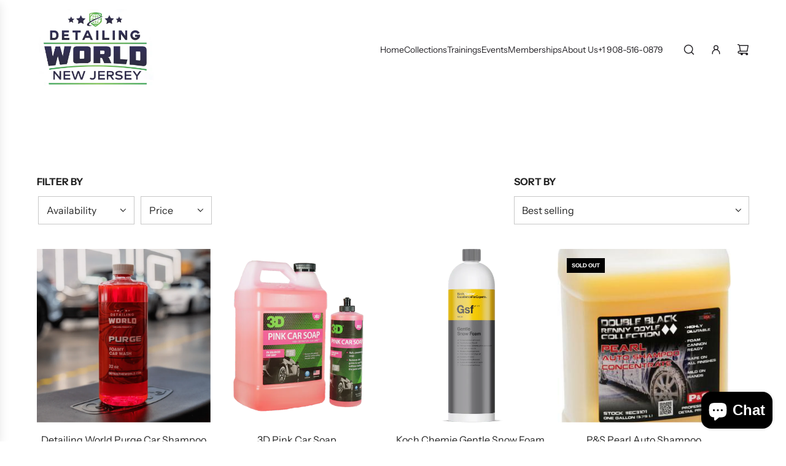

--- FILE ---
content_type: text/html; charset=utf-8
request_url: https://detailingworldnj.com/collections/soap
body_size: 103510
content:
<!doctype html>
<html class="js" lang="en">
<head>
<!--LOOMI SDK-->
<!--DO NOT EDIT-->
<link rel="preconnect"  href="https://live.visually-io.com/" crossorigin data-em-disable>
<link rel="dns-prefetch" href="https://live.visually-io.com/" data-em-disable>
<script>
    (()=> {
        const env = 2;
        var store = "detailingworldnj-com.myshopify.com";
        var alias = store.replace(".myshopify.com", "").replaceAll("-", "_").toUpperCase();
        var jitsuKey =  "js.51706560690";
        window.loomi_ctx = {...(window.loomi_ctx || {}),storeAlias:alias,jitsuKey,env};
        
        
    
	
    })()
</script>
<link href="https://live.visually-io.com/cf/DETAILINGWORLDNJ_COM.js?k=js.51706560690&e=2&s=DETAILINGWORLDNJ_COM" rel="preload" as="script" data-em-disable>
<link href="https://live.visually-io.com/cf/DETAILINGWORLDNJ_COM.js?k=js.51706560690&e=2&s=DETAILINGWORLDNJ_COM" rel="preload" as="script" data-em-disable>
<link href="https://assets.visually.io/widgets/vsly-preact.min.js" rel="preload" as="script" data-em-disable>
<script data-vsly="preact2" type="text/javascript" src="https://assets.visually.io/widgets/vsly-preact.min.js" data-em-disable></script>
<script type="text/javascript" src="https://live.visually-io.com/cf/DETAILINGWORLDNJ_COM.js" data-em-disable></script>
<script type="text/javascript" src="https://live.visually-io.com/v/visually.js" data-em-disable></script>
<script defer type="text/javascript" src="https://live.visually-io.com/v/visually-a.js" data-em-disable></script>
<!--LOOMI SDK-->


  <!-- Basic page needs ================================================== -->
  <meta charset="utf-8"><meta http-equiv="X-UA-Compatible" content="IE=edge"><link rel="preconnect" href="https://fonts.shopifycdn.com" crossorigin><link href="//detailingworldnj.com/cdn/shop/t/13/assets/swiper-bundle.min.css?v=127370101718424465871758758571" rel="stylesheet" type="text/css" media="all" />
  <link href="//detailingworldnj.com/cdn/shop/t/13/assets/photoswipe.min.css?v=165459975419098386681758758571" rel="stylesheet" type="text/css" media="all" />
  <link href="//detailingworldnj.com/cdn/shop/t/13/assets/theme.min.css?v=16721827849538280471758758571" rel="stylesheet" type="text/css" media="all" />
  <link href="//detailingworldnj.com/cdn/shop/t/13/assets/custom.css?v=102493421877365237651758758571" rel="stylesheet" type="text/css" media="all" />

  

    <link rel="preload" as="font" href="//detailingworldnj.com/cdn/fonts/instrument_sans/instrumentsans_n7.e4ad9032e203f9a0977786c356573ced65a7419a.woff2" type="font/woff2" crossorigin>
    

    <link rel="preload" as="font" href="//detailingworldnj.com/cdn/fonts/instrument_sans/instrumentsans_n4.db86542ae5e1596dbdb28c279ae6c2086c4c5bfa.woff2" type="font/woff2" crossorigin>
    
<!-- Title and description ================================================== -->
  <title>
    Soaps - Detailing World NJ
  </title>

  
    <meta name="description" content="- Detailing World NJ">
  

  <!-- Helpers ================================================== -->
  <!-- /snippets/social-meta-tags.liquid -->


<meta property="og:site_name" content="Detailing World NJ">
<meta property="og:url" content="https://detailingworldnj.com/collections/soap">
<meta property="og:title" content="Soaps">
<meta property="og:type" content="product.group">
<meta property="og:description" content="- Detailing World NJ">

<meta property="og:image" content="http://detailingworldnj.com/cdn/shop/files/Blue_Logo_NEW_JERSEY_copy.jpg?v=1757532259">
<meta property="og:image:alt" content="Detailing World NJ">
<meta property="og:image:secure_url" content="https://detailingworldnj.com/cdn/shop/files/Blue_Logo_NEW_JERSEY_copy.jpg?v=1757532259">


<meta name="x:card" content="summary_large_image">
<meta name="x:title" content="Soaps">
<meta name="x:description" content="- Detailing World NJ">

  <link rel="canonical" href="https://detailingworldnj.com/collections/soap"/>
  <meta name="viewport" content="width=device-width, initial-scale=1, shrink-to-fit=no">
  <meta name="theme-color" content="rgba(36 36 36 / 1.0)">

  <!-- CSS ================================================== -->
  <style>
/*============================================================================
  #Typography
==============================================================================*/






@font-face {
  font-family: "Instrument Sans";
  font-weight: 700;
  font-style: normal;
  font-display: swap;
  src: url("//detailingworldnj.com/cdn/fonts/instrument_sans/instrumentsans_n7.e4ad9032e203f9a0977786c356573ced65a7419a.woff2") format("woff2"),
       url("//detailingworldnj.com/cdn/fonts/instrument_sans/instrumentsans_n7.b9e40f166fb7639074ba34738101a9d2990bb41a.woff") format("woff");
}

@font-face {
  font-family: "Instrument Sans";
  font-weight: 400;
  font-style: normal;
  font-display: swap;
  src: url("//detailingworldnj.com/cdn/fonts/instrument_sans/instrumentsans_n4.db86542ae5e1596dbdb28c279ae6c2086c4c5bfa.woff2") format("woff2"),
       url("//detailingworldnj.com/cdn/fonts/instrument_sans/instrumentsans_n4.510f1b081e58d08c30978f465518799851ef6d8b.woff") format("woff");
}




  @font-face {
  font-family: "Instrument Sans";
  font-weight: 700;
  font-style: normal;
  font-display: swap;
  src: url("//detailingworldnj.com/cdn/fonts/instrument_sans/instrumentsans_n7.e4ad9032e203f9a0977786c356573ced65a7419a.woff2") format("woff2"),
       url("//detailingworldnj.com/cdn/fonts/instrument_sans/instrumentsans_n7.b9e40f166fb7639074ba34738101a9d2990bb41a.woff") format("woff");
}




  @font-face {
  font-family: "Instrument Sans";
  font-weight: 400;
  font-style: italic;
  font-display: swap;
  src: url("//detailingworldnj.com/cdn/fonts/instrument_sans/instrumentsans_i4.028d3c3cd8d085648c808ceb20cd2fd1eb3560e5.woff2") format("woff2"),
       url("//detailingworldnj.com/cdn/fonts/instrument_sans/instrumentsans_i4.7e90d82df8dee29a99237cd19cc529d2206706a2.woff") format("woff");
}




  @font-face {
  font-family: "Instrument Sans";
  font-weight: 700;
  font-style: italic;
  font-display: swap;
  src: url("//detailingworldnj.com/cdn/fonts/instrument_sans/instrumentsans_i7.d6063bb5d8f9cbf96eace9e8801697c54f363c6a.woff2") format("woff2"),
       url("//detailingworldnj.com/cdn/fonts/instrument_sans/instrumentsans_i7.ce33afe63f8198a3ac4261b826b560103542cd36.woff") format("woff");
}









/*============================================================================
  #General Variables
==============================================================================*/

:root {

  --font-weight-normal: 400;
  --font-weight-bold: 700;
  --font-weight-header-bold: 700;

  --header-font-stack: "Instrument Sans", sans-serif;
  --header-font-weight: 700;
  --header-font-style: normal;
  --header-text-size: 30;
  --header-text-size-px: 30px;
  --header-mobile-text-size-px: 22px;

  --header-font-case: uppercase;
  --header-font-size: 14;
  --header-font-size-px: 14px;

  --heading-spacing: 0.0em;
  --heading-line-height: 1.2;
  --heading-font-case: uppercase;
  --heading-font-stack: FontDrop;

  --body-font-stack: "Instrument Sans", sans-serif;
  --body-font-weight: 400;
  --body-font-style: normal;

  --button-font-stack: "Instrument Sans", sans-serif;
  --button-font-weight: 700;
  --button-font-style: normal;

  --label-font-stack: "Instrument Sans", sans-serif;
  --label-font-weight: 700;
  --label-font-style: normal;
  --label-font-case: uppercase;
  --label-spacing: 0px;

  --navigation-font-stack: "Instrument Sans", sans-serif;
  --navigation-font-weight: 700;
  --navigation-font-style: normal;
  --navigation-font-letter-spacing: 0px;

  --base-font-size-int: 16;
  --base-font-size: 16px;

  --body-font-size-12-to-em: 0.75em;
  --body-font-size-16-to-em: 1.0em;
  --body-font-size-22-to-em: 1.38em;
  --body-font-size-28-to-em: 1.75em;
  --body-font-size-36-to-em: 2.25em;

  /* Heading Sizes */

  
  --h1-size: 38px;
  --h2-size: 30px;
  --h3-size: 26px;
  --h4-size: 23px;
  --h5-size: 19px;
  --h6-size: 16px;

  --sale-badge-color: rgba(220 53 69 / 1.0);
  --sold-out-badge-color: rgba(0 0 0 / 1.0);
  --custom-badge-color: rgba(73 73 73 / 1.0);
  --preorder-badge-color: rgba(73 73 73 / 1.0);
  --countdown-badge-color: rgba(73 73 73 / 1.0);
  --badge-font-color: rgba(255 255 255 / 1.0);

  --primary-btn-text-color: rgba(255 255 255 / 1.0);
  --primary-btn-text-color-opacity50: color-mix(in srgb, var(--primary-btn-text-color), transparent 50%);
  --primary-btn-bg-color: rgba(36 36 36 / 1.0);
  --primary-btn-bg-color-opacity50: color-mix(in srgb, var(--primary-btn-bg-color), transparent 50%);

  --button-text-case: uppercase;
  --button-font-size: 14;
  --button-font-size-px: 14px;
  --button-text-spacing-px: 0px;

  
    --text-line-clamp: none;
  

  

  --text-color: rgba(36 36 36 / 1.0);
  --text-color-transparent05: color-mix(in srgb, var(--text-color), transparent 95%);
  --text-color-transparent10: color-mix(in srgb, var(--text-color), transparent 90%);
  --text-color-transparent15: color-mix(in srgb, var(--text-color), transparent 85%);
  --text-color-transparent25: color-mix(in srgb, var(--text-color), transparent 75%);
  --text-color-transparent30: color-mix(in srgb, var(--text-color), transparent 70%);
  --text-color-transparent40: color-mix(in srgb, var(--text-color), transparent 60%);
  --text-color-transparent50: color-mix(in srgb, var(--text-color), transparent 50%);
  --text-color-transparent5: color-mix(in srgb, var(--text-color), transparent 50%);
  --text-color-transparent6: color-mix(in srgb, var(--text-color), transparent 40%);
  --text-color-transparent7: color-mix(in srgb, var(--text-color), transparent 30%);
  --text-color-transparent8: color-mix(in srgb, var(--text-color), transparent 20%);

  
    --heading-xl-font-size: 28px;
    --heading-l-font-size: 22px;
    --subheading-font-size: 20px;
  

  
    --small-body-font-size: 14px;
  

  --link-color: rgba(36 36 36 / 1.0);
  --on-sale-color: rgba(220 53 69 / 1.0);

  --body-color: rgba(255 255 255 / 1.0);
  --body-color-darken10: #e6e6e6;
  --body-color-transparent00: color-mix(in srgb, var(--body-color), transparent 100%);
  --body-color-transparent40: color-mix(in srgb, var(--body-color), transparent 60%);
  --body-color-transparent50: color-mix(in srgb, var(--body-color), transparent 50%);
  --body-color-transparent90: color-mix(in srgb, var(--body-color), transparent 10%);

  --body-overlay-color: color-mix(in srgb, var(--body-color-darken10), transparent 30%);

  --body-secondary-color: rgba(249 249 251 / 1.0);
  --body-secondary-color-transparent00: color-mix(in srgb, var(--body-secondary-color), transparent 100%);
  --body-secondary-color-darken05: color-mix(in srgb, var(--body-secondary-color), transparent 95%);

  --color-primary-background: #ffffff;
  --color-primary-background-rgb: 255, 255, 255;
  --color-secondary-background: rgba(249 249 251 / 1.0);

  --border-color: rgba(36, 36, 36, 0.25);
  --link-border-color: color-mix(in srgb, var(--link-color), transparent 50%);
  --border-color-darken10: #0a0a0a;
  --view-in-space-button-background: #f2f2f2;

  --header-color: rgba(255 255 255 / 1.0);
  --header-color-darken5-filter: #f2f2f2;
  --header-color-darken5: color-mix(in srgb, var(--header-color-darken5-filter), transparent 0%);

  --header-border-color: rgba(99 182 78 / 1.0);

  --announcement-text-size: 14px;
  --announcement-text-spacing: 0px;

  --logo-font-size: 14px;

  --overlay-header-text-color: rgba(38 36 40 / 1.0);
  --nav-text-color: rgba(38 36 40 / 1.0);
  --nav-text-color-transparent5: color-mix(in srgb, var(--nav-text-color), transparent 95%);
  --nav-text-color-transparent10: color-mix(in srgb, var(--nav-text-color), transparent 90%);
  --nav-text-color-transparent30: color-mix(in srgb, var(--nav-text-color), transparent 70%);
  --nav-text-color-transparent50: color-mix(in srgb, var(--nav-text-color), transparent 50%);

  --nav-text-hover: rgba(115 115 115 / 1.0);

  --color-scheme-light-background: rgba(249 249 251 / 1.0);
  --color-scheme-light-background-transparent40: color-mix(in srgb, var(--color-scheme-light-background), transparent 60%);
  --color-scheme-light-background-transparent50: color-mix(in srgb, var(--color-scheme-light-background), transparent 50%);
  --color-scheme-light-background-rgb: 249, 249, 251;

  --color-scheme-light-text: rgba(36 36 36 / 1.0);
  --color-scheme-light-text-transparent10: color-mix(in srgb, var(--color-scheme-light-text), transparent 90%);
  --color-scheme-light-text-transparent25: color-mix(in srgb, var(--color-scheme-light-text), transparent 75%);
  --color-scheme-light-text-transparent40: color-mix(in srgb, var(--color-scheme-light-text), transparent 60%);
  --color-scheme-light-text-transparent50: color-mix(in srgb, var(--color-scheme-light-text), transparent 50%);
  --color-scheme-light-text-transparent60: color-mix(in srgb, var(--color-scheme-light-text), transparent 40%);
  --color-scheme-light-text-transparent80: color-mix(in srgb, var(--color-scheme-light-text), transparent 20%);

  --color-scheme-feature-background: rgba(230 229 231 / 1.0);
  --color-scheme-feature-background-transparent40: color-mix(in srgb, var(--color-scheme-feature-background), transparent 60%);
  --color-scheme-feature-background-transparent50: color-mix(in srgb, var(--color-scheme-feature-background), transparent 50%);
  --color-scheme-feature-background-rgb: 230, 229, 231;

  --color-scheme-feature-text: rgba(36 36 36 / 1.0);
  --color-scheme-feature-text-transparent10: color-mix(in srgb, var(--color-scheme-feature-text), transparent 90%);
  --color-scheme-feature-text-transparent25: color-mix(in srgb, var(--color-scheme-feature-text), transparent 75%);
  --color-scheme-feature-text-transparent40: color-mix(in srgb, var(--color-scheme-feature-text), transparent 60%);
  --color-scheme-feature-text-transparent50: color-mix(in srgb, var(--color-scheme-feature-text), transparent 50%);
  --color-scheme-feature-text-transparent60: color-mix(in srgb, var(--color-scheme-feature-text), transparent 40%);
  --color-scheme-feature-text-transparent80: color-mix(in srgb, var(--color-scheme-feature-text), transparent 20%);

  --homepage-sections-accent-secondary-color-transparent60: color-mix(in srgb, var(--color-scheme-feature-text), transparent 40%);

  --color-scheme-dark-background: rgba(0 0 0 / 1.0);
  --color-scheme-dark-background-transparent40: color-mix(in srgb, var(--color-scheme-dark-background), transparent 60%);
  --color-scheme-dark-background-transparent50: color-mix(in srgb, var(--color-scheme-dark-background), transparent 50%);
  --color-scheme-dark-background-rgb: 0, 0, 0;

  --color-scheme-dark-text: rgba(255 255 255 / 1.0);
  --color-scheme-dark-text-transparent10: color-mix(in srgb, var(--color-scheme-dark-text), transparent 90%);
  --color-scheme-dark-text-transparent25: color-mix(in srgb, var(--color-scheme-dark-text), transparent 75%);
  --color-scheme-dark-text-transparent40: color-mix(in srgb, var(--color-scheme-dark-text), transparent 60%);
  --color-scheme-dark-text-transparent50: color-mix(in srgb, var(--color-scheme-dark-text), transparent 50%);
  --color-scheme-dark-text-transparent60: color-mix(in srgb, var(--color-scheme-dark-text), transparent 40%);
  --color-scheme-dark-text-transparent80: color-mix(in srgb, var(--color-scheme-dark-text), transparent 20%);

  --filter-bg-color: rgba(36, 36, 36, 0.1);

  --menu-drawer-color: rgba(255 255 255 / 1.0);
  --menu-drawer-text-color: rgba(38 36 40 / 1.0);
  --menu-drawer-text-color-transparent10: color-mix(in srgb, var(--menu-drawer-text-color), transparent 90%);
  --menu-drawer-text-color-transparent30: color-mix(in srgb, var(--menu-drawer-text-color), transparent 70%);
  --menu-drawer-border-color: color-mix(in srgb, var(--menu-drawer-text-color), transparent 75%);
  --menu-drawer-text-hover-color: rgba(115 115 115 / 1.0);

  --cart-drawer-color: rgba(255 255 255 / 1.0);
  --cart-drawer-color-transparent50: color-mix(in srgb, var(--cart-drawer-color), transparent 50%);
  --cart-drawer-text-color: rgba(36 36 36 / 1.0);
  --cart-drawer-text-color-transparent10: color-mix(in srgb, var(--cart-drawer-text-color), transparent 90%);
  --cart-drawer-text-color-transparent25: color-mix(in srgb, var(--cart-drawer-text-color), transparent 75%);
  --cart-drawer-text-color-transparent40: color-mix(in srgb, var(--cart-drawer-text-color), transparent 60%);
  --cart-drawer-text-color-transparent50: color-mix(in srgb, var(--cart-drawer-text-color), transparent 50%);
  --cart-drawer-text-color-transparent70: color-mix(in srgb, var(--cart-drawer-text-color), transparent 30%);
  --cart-drawer-border-color: color-mix(in srgb, var(--cart-drawer-text-color), transparent 75%);

  --success-color: #28a745;
  --error-color: #DC3545;
  --warning-color: #EB9247;

  /* Shop Pay Installments variables */
  --color-body: rgba(249 249 251 / 1.0);
  --color-bg: rgba(249 249 251 / 1.0);

  /* Checkbox */
  --checkbox-size: 16px;
  --inline-icon-size: 16px;
  --line-height-base: 1.6;

  /* Grid spacing */
  --grid-spacing: 10px;
  
    --grid-spacing-tight: 10px;
    --grid-spacing-loose: 10px;
  

  /* Border radius */
  --block-border-radius: 0;
  --input-border-radius: 0;
  --thumbnail-border-radius: 0;
  --badge-border-radius: 0;
  

  --swatch-border-radius: 0;
  
    --swatch-border-radius: 50%;
  
}
</style>

  <style data-shopify>
    *,
    *::before,
    *::after {
      box-sizing: inherit;
    }

    html {
      box-sizing: border-box;
      background-color: var(--body-color);
      height: 100%;
      margin: 0;
    }

    body {
      background-color: var(--body-color);
      min-height: 100%;
      margin: 0;
      display: grid;
      grid-template-rows: auto auto 1fr auto;
      grid-template-columns: 100%;
      overflow-x: hidden;
    }

    .sr-only {
      position: absolute;
      width: 1px;
      height: 1px;
      padding: 0;
      margin: -1px;
      overflow: hidden;
      clip: rect(0, 0, 0, 0);
      border: 0;
    }

    .sr-only-focusable:active, .sr-only-focusable:focus {
      position: static;
      width: auto;
      height: auto;
      margin: 0;
      overflow: visible;
      clip: auto;
    }
  </style>

  <!-- Header hook for plugins ================================================== -->
  <script>window.performance && window.performance.mark && window.performance.mark('shopify.content_for_header.start');</script><meta name="google-site-verification" content="ldFrWyp5YBK0RGH0EoNv7uGV0wNYC-tNmaiHgSP2H2s">
<meta name="facebook-domain-verification" content="eej2ocmuw75pzsf5jnwlwozd84qdup">
<meta id="shopify-digital-wallet" name="shopify-digital-wallet" content="/51706560690/digital_wallets/dialog">
<meta name="shopify-checkout-api-token" content="1b6545ad2bf20fc8c0745dd5f5885fd4">
<link rel="alternate" type="application/atom+xml" title="Feed" href="/collections/soap.atom" />
<link rel="alternate" type="application/json+oembed" href="https://detailingworldnj.com/collections/soap.oembed">
<script async="async" src="/checkouts/internal/preloads.js?locale=en-US"></script>
<link rel="preconnect" href="https://shop.app" crossorigin="anonymous">
<script async="async" src="https://shop.app/checkouts/internal/preloads.js?locale=en-US&shop_id=51706560690" crossorigin="anonymous"></script>
<script id="apple-pay-shop-capabilities" type="application/json">{"shopId":51706560690,"countryCode":"US","currencyCode":"USD","merchantCapabilities":["supports3DS"],"merchantId":"gid:\/\/shopify\/Shop\/51706560690","merchantName":"Detailing World NJ","requiredBillingContactFields":["postalAddress","email","phone"],"requiredShippingContactFields":["postalAddress","email","phone"],"shippingType":"shipping","supportedNetworks":["visa","masterCard","amex","discover","elo","jcb"],"total":{"type":"pending","label":"Detailing World NJ","amount":"1.00"},"shopifyPaymentsEnabled":true,"supportsSubscriptions":true}</script>
<script id="shopify-features" type="application/json">{"accessToken":"1b6545ad2bf20fc8c0745dd5f5885fd4","betas":["rich-media-storefront-analytics"],"domain":"detailingworldnj.com","predictiveSearch":true,"shopId":51706560690,"locale":"en"}</script>
<script>var Shopify = Shopify || {};
Shopify.shop = "detailingworldnj-com.myshopify.com";
Shopify.locale = "en";
Shopify.currency = {"active":"USD","rate":"1.0"};
Shopify.country = "US";
Shopify.theme = {"name":"Momentum v8 ECW Update 202509","id":148838383794,"schema_name":"Momentum","schema_version":"8.0.0","theme_store_id":1600,"role":"main"};
Shopify.theme.handle = "null";
Shopify.theme.style = {"id":null,"handle":null};
Shopify.cdnHost = "detailingworldnj.com/cdn";
Shopify.routes = Shopify.routes || {};
Shopify.routes.root = "/";</script>
<script type="module">!function(o){(o.Shopify=o.Shopify||{}).modules=!0}(window);</script>
<script>!function(o){function n(){var o=[];function n(){o.push(Array.prototype.slice.apply(arguments))}return n.q=o,n}var t=o.Shopify=o.Shopify||{};t.loadFeatures=n(),t.autoloadFeatures=n()}(window);</script>
<script>
  window.ShopifyPay = window.ShopifyPay || {};
  window.ShopifyPay.apiHost = "shop.app\/pay";
  window.ShopifyPay.redirectState = null;
</script>
<script id="shop-js-analytics" type="application/json">{"pageType":"collection"}</script>
<script defer="defer" async type="module" src="//detailingworldnj.com/cdn/shopifycloud/shop-js/modules/v2/client.init-shop-cart-sync_WVOgQShq.en.esm.js"></script>
<script defer="defer" async type="module" src="//detailingworldnj.com/cdn/shopifycloud/shop-js/modules/v2/chunk.common_C_13GLB1.esm.js"></script>
<script defer="defer" async type="module" src="//detailingworldnj.com/cdn/shopifycloud/shop-js/modules/v2/chunk.modal_CLfMGd0m.esm.js"></script>
<script type="module">
  await import("//detailingworldnj.com/cdn/shopifycloud/shop-js/modules/v2/client.init-shop-cart-sync_WVOgQShq.en.esm.js");
await import("//detailingworldnj.com/cdn/shopifycloud/shop-js/modules/v2/chunk.common_C_13GLB1.esm.js");
await import("//detailingworldnj.com/cdn/shopifycloud/shop-js/modules/v2/chunk.modal_CLfMGd0m.esm.js");

  window.Shopify.SignInWithShop?.initShopCartSync?.({"fedCMEnabled":true,"windoidEnabled":true});

</script>
<script>
  window.Shopify = window.Shopify || {};
  if (!window.Shopify.featureAssets) window.Shopify.featureAssets = {};
  window.Shopify.featureAssets['shop-js'] = {"shop-cart-sync":["modules/v2/client.shop-cart-sync_DuR37GeY.en.esm.js","modules/v2/chunk.common_C_13GLB1.esm.js","modules/v2/chunk.modal_CLfMGd0m.esm.js"],"init-fed-cm":["modules/v2/client.init-fed-cm_BucUoe6W.en.esm.js","modules/v2/chunk.common_C_13GLB1.esm.js","modules/v2/chunk.modal_CLfMGd0m.esm.js"],"shop-toast-manager":["modules/v2/client.shop-toast-manager_B0JfrpKj.en.esm.js","modules/v2/chunk.common_C_13GLB1.esm.js","modules/v2/chunk.modal_CLfMGd0m.esm.js"],"init-shop-cart-sync":["modules/v2/client.init-shop-cart-sync_WVOgQShq.en.esm.js","modules/v2/chunk.common_C_13GLB1.esm.js","modules/v2/chunk.modal_CLfMGd0m.esm.js"],"shop-button":["modules/v2/client.shop-button_B_U3bv27.en.esm.js","modules/v2/chunk.common_C_13GLB1.esm.js","modules/v2/chunk.modal_CLfMGd0m.esm.js"],"init-windoid":["modules/v2/client.init-windoid_DuP9q_di.en.esm.js","modules/v2/chunk.common_C_13GLB1.esm.js","modules/v2/chunk.modal_CLfMGd0m.esm.js"],"shop-cash-offers":["modules/v2/client.shop-cash-offers_BmULhtno.en.esm.js","modules/v2/chunk.common_C_13GLB1.esm.js","modules/v2/chunk.modal_CLfMGd0m.esm.js"],"pay-button":["modules/v2/client.pay-button_CrPSEbOK.en.esm.js","modules/v2/chunk.common_C_13GLB1.esm.js","modules/v2/chunk.modal_CLfMGd0m.esm.js"],"init-customer-accounts":["modules/v2/client.init-customer-accounts_jNk9cPYQ.en.esm.js","modules/v2/client.shop-login-button_DJ5ldayH.en.esm.js","modules/v2/chunk.common_C_13GLB1.esm.js","modules/v2/chunk.modal_CLfMGd0m.esm.js"],"avatar":["modules/v2/client.avatar_BTnouDA3.en.esm.js"],"checkout-modal":["modules/v2/client.checkout-modal_pBPyh9w8.en.esm.js","modules/v2/chunk.common_C_13GLB1.esm.js","modules/v2/chunk.modal_CLfMGd0m.esm.js"],"init-shop-for-new-customer-accounts":["modules/v2/client.init-shop-for-new-customer-accounts_BUoCy7a5.en.esm.js","modules/v2/client.shop-login-button_DJ5ldayH.en.esm.js","modules/v2/chunk.common_C_13GLB1.esm.js","modules/v2/chunk.modal_CLfMGd0m.esm.js"],"init-customer-accounts-sign-up":["modules/v2/client.init-customer-accounts-sign-up_CnczCz9H.en.esm.js","modules/v2/client.shop-login-button_DJ5ldayH.en.esm.js","modules/v2/chunk.common_C_13GLB1.esm.js","modules/v2/chunk.modal_CLfMGd0m.esm.js"],"init-shop-email-lookup-coordinator":["modules/v2/client.init-shop-email-lookup-coordinator_CzjY5t9o.en.esm.js","modules/v2/chunk.common_C_13GLB1.esm.js","modules/v2/chunk.modal_CLfMGd0m.esm.js"],"shop-follow-button":["modules/v2/client.shop-follow-button_CsYC63q7.en.esm.js","modules/v2/chunk.common_C_13GLB1.esm.js","modules/v2/chunk.modal_CLfMGd0m.esm.js"],"shop-login-button":["modules/v2/client.shop-login-button_DJ5ldayH.en.esm.js","modules/v2/chunk.common_C_13GLB1.esm.js","modules/v2/chunk.modal_CLfMGd0m.esm.js"],"shop-login":["modules/v2/client.shop-login_B9ccPdmx.en.esm.js","modules/v2/chunk.common_C_13GLB1.esm.js","modules/v2/chunk.modal_CLfMGd0m.esm.js"],"lead-capture":["modules/v2/client.lead-capture_D0K_KgYb.en.esm.js","modules/v2/chunk.common_C_13GLB1.esm.js","modules/v2/chunk.modal_CLfMGd0m.esm.js"],"payment-terms":["modules/v2/client.payment-terms_BWmiNN46.en.esm.js","modules/v2/chunk.common_C_13GLB1.esm.js","modules/v2/chunk.modal_CLfMGd0m.esm.js"]};
</script>
<script>(function() {
  var isLoaded = false;
  function asyncLoad() {
    if (isLoaded) return;
    isLoaded = true;
    var urls = ["\/\/cdn.shopify.com\/proxy\/d2922b51b97a3fb9d3f61cc3544b8603f3e06bd3bf8fbffc1ad3ebb9d71c4145\/form.nerdy-apps.com\/build\/nerdy_form_widget.bee96d44.js?shop=detailingworldnj-com.myshopify.com\u0026sp-cache-control=cHVibGljLCBtYXgtYWdlPTkwMA","https:\/\/cdn.s3.pop-convert.com\/pcjs.production.min.js?unique_id=detailingworldnj-com.myshopify.com\u0026shop=detailingworldnj-com.myshopify.com","https:\/\/script.pop-convert.com\/new-micro\/production.pc.min.js?unique_id=detailingworldnj-com.myshopify.com\u0026shop=detailingworldnj-com.myshopify.com","https:\/\/loox.io\/widget\/SadNm7_i5O\/loox.1748405188715.js?shop=detailingworldnj-com.myshopify.com","\/\/cdn.shopify.com\/proxy\/b56f03f0abd11a7dafeca5461f3e47d5477adb0f6f1b0aae718f9256b7369142\/cdn.eggflow.com\/v1\/en_US\/cross.js?init=6939b6ef9c8f1\u0026app=cross_promotion\u0026shop=detailingworldnj-com.myshopify.com\u0026sp-cache-control=cHVibGljLCBtYXgtYWdlPTkwMA","\/\/cdn.shopify.com\/proxy\/5111ef5eed9a8f87bb2f764a51eb7172123bf4d8abe8c0f157d896da09ad7ed1\/cdn.eggflow.com\/v1\/en_US\/sticky.js?init=6939b6ef9c8f1\u0026app=stickybutton\u0026shop=detailingworldnj-com.myshopify.com\u0026sp-cache-control=cHVibGljLCBtYXgtYWdlPTkwMA","\/\/cdn.shopify.com\/proxy\/5682820834e12063a48cead7bcc24d7889482d70ee6eb01088a0345064815904\/store.bemeapps.com\/js\/recommendation.js?t=1765556956834\u0026shop=detailingworldnj-com.myshopify.com\u0026sp-cache-control=cHVibGljLCBtYXgtYWdlPTkwMA"];
    for (var i = 0; i < urls.length; i++) {
      var s = document.createElement('script');
      s.type = 'text/javascript';
      s.async = true;
      s.src = urls[i];
      var x = document.getElementsByTagName('script')[0];
      x.parentNode.insertBefore(s, x);
    }
  };
  if(window.attachEvent) {
    window.attachEvent('onload', asyncLoad);
  } else {
    window.addEventListener('load', asyncLoad, false);
  }
})();</script>
<script id="__st">var __st={"a":51706560690,"offset":-18000,"reqid":"76847fb0-7011-4819-af80-c28b4445652d-1769706053","pageurl":"detailingworldnj.com\/collections\/soap","u":"aa445e57b43a","p":"collection","rtyp":"collection","rid":237610893490};</script>
<script>window.ShopifyPaypalV4VisibilityTracking = true;</script>
<script id="captcha-bootstrap">!function(){'use strict';const t='contact',e='account',n='new_comment',o=[[t,t],['blogs',n],['comments',n],[t,'customer']],c=[[e,'customer_login'],[e,'guest_login'],[e,'recover_customer_password'],[e,'create_customer']],r=t=>t.map((([t,e])=>`form[action*='/${t}']:not([data-nocaptcha='true']) input[name='form_type'][value='${e}']`)).join(','),a=t=>()=>t?[...document.querySelectorAll(t)].map((t=>t.form)):[];function s(){const t=[...o],e=r(t);return a(e)}const i='password',u='form_key',d=['recaptcha-v3-token','g-recaptcha-response','h-captcha-response',i],f=()=>{try{return window.sessionStorage}catch{return}},m='__shopify_v',_=t=>t.elements[u];function p(t,e,n=!1){try{const o=window.sessionStorage,c=JSON.parse(o.getItem(e)),{data:r}=function(t){const{data:e,action:n}=t;return t[m]||n?{data:e,action:n}:{data:t,action:n}}(c);for(const[e,n]of Object.entries(r))t.elements[e]&&(t.elements[e].value=n);n&&o.removeItem(e)}catch(o){console.error('form repopulation failed',{error:o})}}const l='form_type',E='cptcha';function T(t){t.dataset[E]=!0}const w=window,h=w.document,L='Shopify',v='ce_forms',y='captcha';let A=!1;((t,e)=>{const n=(g='f06e6c50-85a8-45c8-87d0-21a2b65856fe',I='https://cdn.shopify.com/shopifycloud/storefront-forms-hcaptcha/ce_storefront_forms_captcha_hcaptcha.v1.5.2.iife.js',D={infoText:'Protected by hCaptcha',privacyText:'Privacy',termsText:'Terms'},(t,e,n)=>{const o=w[L][v],c=o.bindForm;if(c)return c(t,g,e,D).then(n);var r;o.q.push([[t,g,e,D],n]),r=I,A||(h.body.append(Object.assign(h.createElement('script'),{id:'captcha-provider',async:!0,src:r})),A=!0)});var g,I,D;w[L]=w[L]||{},w[L][v]=w[L][v]||{},w[L][v].q=[],w[L][y]=w[L][y]||{},w[L][y].protect=function(t,e){n(t,void 0,e),T(t)},Object.freeze(w[L][y]),function(t,e,n,w,h,L){const[v,y,A,g]=function(t,e,n){const i=e?o:[],u=t?c:[],d=[...i,...u],f=r(d),m=r(i),_=r(d.filter((([t,e])=>n.includes(e))));return[a(f),a(m),a(_),s()]}(w,h,L),I=t=>{const e=t.target;return e instanceof HTMLFormElement?e:e&&e.form},D=t=>v().includes(t);t.addEventListener('submit',(t=>{const e=I(t);if(!e)return;const n=D(e)&&!e.dataset.hcaptchaBound&&!e.dataset.recaptchaBound,o=_(e),c=g().includes(e)&&(!o||!o.value);(n||c)&&t.preventDefault(),c&&!n&&(function(t){try{if(!f())return;!function(t){const e=f();if(!e)return;const n=_(t);if(!n)return;const o=n.value;o&&e.removeItem(o)}(t);const e=Array.from(Array(32),(()=>Math.random().toString(36)[2])).join('');!function(t,e){_(t)||t.append(Object.assign(document.createElement('input'),{type:'hidden',name:u})),t.elements[u].value=e}(t,e),function(t,e){const n=f();if(!n)return;const o=[...t.querySelectorAll(`input[type='${i}']`)].map((({name:t})=>t)),c=[...d,...o],r={};for(const[a,s]of new FormData(t).entries())c.includes(a)||(r[a]=s);n.setItem(e,JSON.stringify({[m]:1,action:t.action,data:r}))}(t,e)}catch(e){console.error('failed to persist form',e)}}(e),e.submit())}));const S=(t,e)=>{t&&!t.dataset[E]&&(n(t,e.some((e=>e===t))),T(t))};for(const o of['focusin','change'])t.addEventListener(o,(t=>{const e=I(t);D(e)&&S(e,y())}));const B=e.get('form_key'),M=e.get(l),P=B&&M;t.addEventListener('DOMContentLoaded',(()=>{const t=y();if(P)for(const e of t)e.elements[l].value===M&&p(e,B);[...new Set([...A(),...v().filter((t=>'true'===t.dataset.shopifyCaptcha))])].forEach((e=>S(e,t)))}))}(h,new URLSearchParams(w.location.search),n,t,e,['guest_login'])})(!0,!0)}();</script>
<script integrity="sha256-4kQ18oKyAcykRKYeNunJcIwy7WH5gtpwJnB7kiuLZ1E=" data-source-attribution="shopify.loadfeatures" defer="defer" src="//detailingworldnj.com/cdn/shopifycloud/storefront/assets/storefront/load_feature-a0a9edcb.js" crossorigin="anonymous"></script>
<script crossorigin="anonymous" defer="defer" src="//detailingworldnj.com/cdn/shopifycloud/storefront/assets/shopify_pay/storefront-65b4c6d7.js?v=20250812"></script>
<script data-source-attribution="shopify.dynamic_checkout.dynamic.init">var Shopify=Shopify||{};Shopify.PaymentButton=Shopify.PaymentButton||{isStorefrontPortableWallets:!0,init:function(){window.Shopify.PaymentButton.init=function(){};var t=document.createElement("script");t.src="https://detailingworldnj.com/cdn/shopifycloud/portable-wallets/latest/portable-wallets.en.js",t.type="module",document.head.appendChild(t)}};
</script>
<script data-source-attribution="shopify.dynamic_checkout.buyer_consent">
  function portableWalletsHideBuyerConsent(e){var t=document.getElementById("shopify-buyer-consent"),n=document.getElementById("shopify-subscription-policy-button");t&&n&&(t.classList.add("hidden"),t.setAttribute("aria-hidden","true"),n.removeEventListener("click",e))}function portableWalletsShowBuyerConsent(e){var t=document.getElementById("shopify-buyer-consent"),n=document.getElementById("shopify-subscription-policy-button");t&&n&&(t.classList.remove("hidden"),t.removeAttribute("aria-hidden"),n.addEventListener("click",e))}window.Shopify?.PaymentButton&&(window.Shopify.PaymentButton.hideBuyerConsent=portableWalletsHideBuyerConsent,window.Shopify.PaymentButton.showBuyerConsent=portableWalletsShowBuyerConsent);
</script>
<script data-source-attribution="shopify.dynamic_checkout.cart.bootstrap">document.addEventListener("DOMContentLoaded",(function(){function t(){return document.querySelector("shopify-accelerated-checkout-cart, shopify-accelerated-checkout")}if(t())Shopify.PaymentButton.init();else{new MutationObserver((function(e,n){t()&&(Shopify.PaymentButton.init(),n.disconnect())})).observe(document.body,{childList:!0,subtree:!0})}}));
</script>
<script id='scb4127' type='text/javascript' async='' src='https://detailingworldnj.com/cdn/shopifycloud/privacy-banner/storefront-banner.js'></script><link id="shopify-accelerated-checkout-styles" rel="stylesheet" media="screen" href="https://detailingworldnj.com/cdn/shopifycloud/portable-wallets/latest/accelerated-checkout-backwards-compat.css" crossorigin="anonymous">
<style id="shopify-accelerated-checkout-cart">
        #shopify-buyer-consent {
  margin-top: 1em;
  display: inline-block;
  width: 100%;
}

#shopify-buyer-consent.hidden {
  display: none;
}

#shopify-subscription-policy-button {
  background: none;
  border: none;
  padding: 0;
  text-decoration: underline;
  font-size: inherit;
  cursor: pointer;
}

#shopify-subscription-policy-button::before {
  box-shadow: none;
}

      </style>

<script>window.performance && window.performance.mark && window.performance.mark('shopify.content_for_header.end');</script>

  <script defer src="//detailingworldnj.com/cdn/shop/t/13/assets/eventBus.js?v=100401504747444416941758758571"></script>

  <script type="text/javascript">
		window.wetheme = {
			name: 'Flow',
			webcomponentRegistry: {
        registry: {},
				checkScriptLoaded: function(key) {
					return window.wetheme.webcomponentRegistry.registry[key] ? true : false
				},
        register: function(registration) {
            if(!window.wetheme.webcomponentRegistry.checkScriptLoaded(registration.key)) {
              window.wetheme.webcomponentRegistry.registry[registration.key] = registration
            }
        }
      }
    };
	</script>

  

  
<!-- BEGIN app block: shopify://apps/visually-a-b-testing-cro/blocks/themetest/d08aba15-0b89-475b-9f75-9c4c0ca8c3c4 --><style>
  #preview-bar-iframe,
  #PBarNextFrameWrapper,
  #PBarNextFrame {
    display: none !important;
  }
</style>

<!-- END app block --><!-- BEGIN app block: shopify://apps/klaviyo-email-marketing-sms/blocks/klaviyo-onsite-embed/2632fe16-c075-4321-a88b-50b567f42507 -->












  <script async src="https://static.klaviyo.com/onsite/js/SVSRvx/klaviyo.js?company_id=SVSRvx"></script>
  <script>!function(){if(!window.klaviyo){window._klOnsite=window._klOnsite||[];try{window.klaviyo=new Proxy({},{get:function(n,i){return"push"===i?function(){var n;(n=window._klOnsite).push.apply(n,arguments)}:function(){for(var n=arguments.length,o=new Array(n),w=0;w<n;w++)o[w]=arguments[w];var t="function"==typeof o[o.length-1]?o.pop():void 0,e=new Promise((function(n){window._klOnsite.push([i].concat(o,[function(i){t&&t(i),n(i)}]))}));return e}}})}catch(n){window.klaviyo=window.klaviyo||[],window.klaviyo.push=function(){var n;(n=window._klOnsite).push.apply(n,arguments)}}}}();</script>

  




  <script>
    window.klaviyoReviewsProductDesignMode = false
  </script>



  <!-- BEGIN app snippet: customer-hub-data --><script>
  if (!window.customerHub) {
    window.customerHub = {};
  }
  window.customerHub.storefrontRoutes = {
    login: "https://detailingworldnj.com/customer_authentication/redirect?locale=en&region_country=US?return_url=%2F%23k-hub",
    register: "https://shopify.com/51706560690/account?locale=en?return_url=%2F%23k-hub",
    logout: "/account/logout",
    profile: "/account",
    addresses: "/account/addresses",
  };
  
  window.customerHub.userId = null;
  
  window.customerHub.storeDomain = "detailingworldnj-com.myshopify.com";

  

  
    window.customerHub.storeLocale = {
        currentLanguage: 'en',
        currentCountry: 'US',
        availableLanguages: [
          
            {
              iso_code: 'en',
              endonym_name: 'English'
            }
          
        ],
        availableCountries: [
          
            {
              iso_code: 'AF',
              name: 'Afghanistan',
              currency_code: 'USD'
            },
          
            {
              iso_code: 'AX',
              name: 'Åland Islands',
              currency_code: 'USD'
            },
          
            {
              iso_code: 'AL',
              name: 'Albania',
              currency_code: 'USD'
            },
          
            {
              iso_code: 'DZ',
              name: 'Algeria',
              currency_code: 'USD'
            },
          
            {
              iso_code: 'AD',
              name: 'Andorra',
              currency_code: 'USD'
            },
          
            {
              iso_code: 'AO',
              name: 'Angola',
              currency_code: 'USD'
            },
          
            {
              iso_code: 'AI',
              name: 'Anguilla',
              currency_code: 'USD'
            },
          
            {
              iso_code: 'AG',
              name: 'Antigua &amp; Barbuda',
              currency_code: 'USD'
            },
          
            {
              iso_code: 'AR',
              name: 'Argentina',
              currency_code: 'USD'
            },
          
            {
              iso_code: 'AM',
              name: 'Armenia',
              currency_code: 'USD'
            },
          
            {
              iso_code: 'AW',
              name: 'Aruba',
              currency_code: 'USD'
            },
          
            {
              iso_code: 'AC',
              name: 'Ascension Island',
              currency_code: 'USD'
            },
          
            {
              iso_code: 'AU',
              name: 'Australia',
              currency_code: 'USD'
            },
          
            {
              iso_code: 'AT',
              name: 'Austria',
              currency_code: 'USD'
            },
          
            {
              iso_code: 'AZ',
              name: 'Azerbaijan',
              currency_code: 'USD'
            },
          
            {
              iso_code: 'BS',
              name: 'Bahamas',
              currency_code: 'USD'
            },
          
            {
              iso_code: 'BH',
              name: 'Bahrain',
              currency_code: 'USD'
            },
          
            {
              iso_code: 'BD',
              name: 'Bangladesh',
              currency_code: 'USD'
            },
          
            {
              iso_code: 'BB',
              name: 'Barbados',
              currency_code: 'USD'
            },
          
            {
              iso_code: 'BY',
              name: 'Belarus',
              currency_code: 'USD'
            },
          
            {
              iso_code: 'BE',
              name: 'Belgium',
              currency_code: 'USD'
            },
          
            {
              iso_code: 'BZ',
              name: 'Belize',
              currency_code: 'USD'
            },
          
            {
              iso_code: 'BJ',
              name: 'Benin',
              currency_code: 'USD'
            },
          
            {
              iso_code: 'BM',
              name: 'Bermuda',
              currency_code: 'USD'
            },
          
            {
              iso_code: 'BT',
              name: 'Bhutan',
              currency_code: 'USD'
            },
          
            {
              iso_code: 'BO',
              name: 'Bolivia',
              currency_code: 'USD'
            },
          
            {
              iso_code: 'BA',
              name: 'Bosnia &amp; Herzegovina',
              currency_code: 'USD'
            },
          
            {
              iso_code: 'BW',
              name: 'Botswana',
              currency_code: 'USD'
            },
          
            {
              iso_code: 'BR',
              name: 'Brazil',
              currency_code: 'USD'
            },
          
            {
              iso_code: 'IO',
              name: 'British Indian Ocean Territory',
              currency_code: 'USD'
            },
          
            {
              iso_code: 'VG',
              name: 'British Virgin Islands',
              currency_code: 'USD'
            },
          
            {
              iso_code: 'BN',
              name: 'Brunei',
              currency_code: 'USD'
            },
          
            {
              iso_code: 'BG',
              name: 'Bulgaria',
              currency_code: 'USD'
            },
          
            {
              iso_code: 'BF',
              name: 'Burkina Faso',
              currency_code: 'USD'
            },
          
            {
              iso_code: 'BI',
              name: 'Burundi',
              currency_code: 'USD'
            },
          
            {
              iso_code: 'KH',
              name: 'Cambodia',
              currency_code: 'USD'
            },
          
            {
              iso_code: 'CM',
              name: 'Cameroon',
              currency_code: 'USD'
            },
          
            {
              iso_code: 'CA',
              name: 'Canada',
              currency_code: 'USD'
            },
          
            {
              iso_code: 'CV',
              name: 'Cape Verde',
              currency_code: 'USD'
            },
          
            {
              iso_code: 'BQ',
              name: 'Caribbean Netherlands',
              currency_code: 'USD'
            },
          
            {
              iso_code: 'KY',
              name: 'Cayman Islands',
              currency_code: 'USD'
            },
          
            {
              iso_code: 'CF',
              name: 'Central African Republic',
              currency_code: 'USD'
            },
          
            {
              iso_code: 'TD',
              name: 'Chad',
              currency_code: 'USD'
            },
          
            {
              iso_code: 'CL',
              name: 'Chile',
              currency_code: 'USD'
            },
          
            {
              iso_code: 'CN',
              name: 'China',
              currency_code: 'USD'
            },
          
            {
              iso_code: 'CX',
              name: 'Christmas Island',
              currency_code: 'USD'
            },
          
            {
              iso_code: 'CC',
              name: 'Cocos (Keeling) Islands',
              currency_code: 'USD'
            },
          
            {
              iso_code: 'CO',
              name: 'Colombia',
              currency_code: 'USD'
            },
          
            {
              iso_code: 'KM',
              name: 'Comoros',
              currency_code: 'USD'
            },
          
            {
              iso_code: 'CG',
              name: 'Congo - Brazzaville',
              currency_code: 'USD'
            },
          
            {
              iso_code: 'CD',
              name: 'Congo - Kinshasa',
              currency_code: 'USD'
            },
          
            {
              iso_code: 'CK',
              name: 'Cook Islands',
              currency_code: 'USD'
            },
          
            {
              iso_code: 'CR',
              name: 'Costa Rica',
              currency_code: 'USD'
            },
          
            {
              iso_code: 'CI',
              name: 'Côte d’Ivoire',
              currency_code: 'USD'
            },
          
            {
              iso_code: 'HR',
              name: 'Croatia',
              currency_code: 'USD'
            },
          
            {
              iso_code: 'CW',
              name: 'Curaçao',
              currency_code: 'USD'
            },
          
            {
              iso_code: 'CY',
              name: 'Cyprus',
              currency_code: 'USD'
            },
          
            {
              iso_code: 'CZ',
              name: 'Czechia',
              currency_code: 'USD'
            },
          
            {
              iso_code: 'DK',
              name: 'Denmark',
              currency_code: 'USD'
            },
          
            {
              iso_code: 'DJ',
              name: 'Djibouti',
              currency_code: 'USD'
            },
          
            {
              iso_code: 'DM',
              name: 'Dominica',
              currency_code: 'USD'
            },
          
            {
              iso_code: 'DO',
              name: 'Dominican Republic',
              currency_code: 'USD'
            },
          
            {
              iso_code: 'EC',
              name: 'Ecuador',
              currency_code: 'USD'
            },
          
            {
              iso_code: 'EG',
              name: 'Egypt',
              currency_code: 'USD'
            },
          
            {
              iso_code: 'SV',
              name: 'El Salvador',
              currency_code: 'USD'
            },
          
            {
              iso_code: 'GQ',
              name: 'Equatorial Guinea',
              currency_code: 'USD'
            },
          
            {
              iso_code: 'ER',
              name: 'Eritrea',
              currency_code: 'USD'
            },
          
            {
              iso_code: 'EE',
              name: 'Estonia',
              currency_code: 'USD'
            },
          
            {
              iso_code: 'SZ',
              name: 'Eswatini',
              currency_code: 'USD'
            },
          
            {
              iso_code: 'ET',
              name: 'Ethiopia',
              currency_code: 'USD'
            },
          
            {
              iso_code: 'FK',
              name: 'Falkland Islands',
              currency_code: 'USD'
            },
          
            {
              iso_code: 'FO',
              name: 'Faroe Islands',
              currency_code: 'USD'
            },
          
            {
              iso_code: 'FJ',
              name: 'Fiji',
              currency_code: 'USD'
            },
          
            {
              iso_code: 'FI',
              name: 'Finland',
              currency_code: 'USD'
            },
          
            {
              iso_code: 'FR',
              name: 'France',
              currency_code: 'USD'
            },
          
            {
              iso_code: 'GF',
              name: 'French Guiana',
              currency_code: 'USD'
            },
          
            {
              iso_code: 'PF',
              name: 'French Polynesia',
              currency_code: 'USD'
            },
          
            {
              iso_code: 'TF',
              name: 'French Southern Territories',
              currency_code: 'USD'
            },
          
            {
              iso_code: 'GA',
              name: 'Gabon',
              currency_code: 'USD'
            },
          
            {
              iso_code: 'GM',
              name: 'Gambia',
              currency_code: 'USD'
            },
          
            {
              iso_code: 'GE',
              name: 'Georgia',
              currency_code: 'USD'
            },
          
            {
              iso_code: 'DE',
              name: 'Germany',
              currency_code: 'USD'
            },
          
            {
              iso_code: 'GH',
              name: 'Ghana',
              currency_code: 'USD'
            },
          
            {
              iso_code: 'GI',
              name: 'Gibraltar',
              currency_code: 'USD'
            },
          
            {
              iso_code: 'GR',
              name: 'Greece',
              currency_code: 'USD'
            },
          
            {
              iso_code: 'GL',
              name: 'Greenland',
              currency_code: 'USD'
            },
          
            {
              iso_code: 'GD',
              name: 'Grenada',
              currency_code: 'USD'
            },
          
            {
              iso_code: 'GP',
              name: 'Guadeloupe',
              currency_code: 'USD'
            },
          
            {
              iso_code: 'GT',
              name: 'Guatemala',
              currency_code: 'USD'
            },
          
            {
              iso_code: 'GG',
              name: 'Guernsey',
              currency_code: 'USD'
            },
          
            {
              iso_code: 'GN',
              name: 'Guinea',
              currency_code: 'USD'
            },
          
            {
              iso_code: 'GW',
              name: 'Guinea-Bissau',
              currency_code: 'USD'
            },
          
            {
              iso_code: 'GY',
              name: 'Guyana',
              currency_code: 'USD'
            },
          
            {
              iso_code: 'HT',
              name: 'Haiti',
              currency_code: 'USD'
            },
          
            {
              iso_code: 'HN',
              name: 'Honduras',
              currency_code: 'USD'
            },
          
            {
              iso_code: 'HK',
              name: 'Hong Kong SAR',
              currency_code: 'USD'
            },
          
            {
              iso_code: 'HU',
              name: 'Hungary',
              currency_code: 'USD'
            },
          
            {
              iso_code: 'IS',
              name: 'Iceland',
              currency_code: 'USD'
            },
          
            {
              iso_code: 'IN',
              name: 'India',
              currency_code: 'USD'
            },
          
            {
              iso_code: 'ID',
              name: 'Indonesia',
              currency_code: 'USD'
            },
          
            {
              iso_code: 'IQ',
              name: 'Iraq',
              currency_code: 'USD'
            },
          
            {
              iso_code: 'IE',
              name: 'Ireland',
              currency_code: 'USD'
            },
          
            {
              iso_code: 'IM',
              name: 'Isle of Man',
              currency_code: 'USD'
            },
          
            {
              iso_code: 'IL',
              name: 'Israel',
              currency_code: 'USD'
            },
          
            {
              iso_code: 'IT',
              name: 'Italy',
              currency_code: 'USD'
            },
          
            {
              iso_code: 'JM',
              name: 'Jamaica',
              currency_code: 'USD'
            },
          
            {
              iso_code: 'JP',
              name: 'Japan',
              currency_code: 'USD'
            },
          
            {
              iso_code: 'JE',
              name: 'Jersey',
              currency_code: 'USD'
            },
          
            {
              iso_code: 'JO',
              name: 'Jordan',
              currency_code: 'USD'
            },
          
            {
              iso_code: 'KZ',
              name: 'Kazakhstan',
              currency_code: 'USD'
            },
          
            {
              iso_code: 'KE',
              name: 'Kenya',
              currency_code: 'USD'
            },
          
            {
              iso_code: 'KI',
              name: 'Kiribati',
              currency_code: 'USD'
            },
          
            {
              iso_code: 'XK',
              name: 'Kosovo',
              currency_code: 'USD'
            },
          
            {
              iso_code: 'KW',
              name: 'Kuwait',
              currency_code: 'USD'
            },
          
            {
              iso_code: 'KG',
              name: 'Kyrgyzstan',
              currency_code: 'USD'
            },
          
            {
              iso_code: 'LA',
              name: 'Laos',
              currency_code: 'USD'
            },
          
            {
              iso_code: 'LV',
              name: 'Latvia',
              currency_code: 'USD'
            },
          
            {
              iso_code: 'LB',
              name: 'Lebanon',
              currency_code: 'USD'
            },
          
            {
              iso_code: 'LS',
              name: 'Lesotho',
              currency_code: 'USD'
            },
          
            {
              iso_code: 'LR',
              name: 'Liberia',
              currency_code: 'USD'
            },
          
            {
              iso_code: 'LY',
              name: 'Libya',
              currency_code: 'USD'
            },
          
            {
              iso_code: 'LI',
              name: 'Liechtenstein',
              currency_code: 'USD'
            },
          
            {
              iso_code: 'LT',
              name: 'Lithuania',
              currency_code: 'USD'
            },
          
            {
              iso_code: 'LU',
              name: 'Luxembourg',
              currency_code: 'USD'
            },
          
            {
              iso_code: 'MO',
              name: 'Macao SAR',
              currency_code: 'USD'
            },
          
            {
              iso_code: 'MG',
              name: 'Madagascar',
              currency_code: 'USD'
            },
          
            {
              iso_code: 'MW',
              name: 'Malawi',
              currency_code: 'USD'
            },
          
            {
              iso_code: 'MY',
              name: 'Malaysia',
              currency_code: 'USD'
            },
          
            {
              iso_code: 'MV',
              name: 'Maldives',
              currency_code: 'USD'
            },
          
            {
              iso_code: 'ML',
              name: 'Mali',
              currency_code: 'USD'
            },
          
            {
              iso_code: 'MT',
              name: 'Malta',
              currency_code: 'USD'
            },
          
            {
              iso_code: 'MQ',
              name: 'Martinique',
              currency_code: 'USD'
            },
          
            {
              iso_code: 'MR',
              name: 'Mauritania',
              currency_code: 'USD'
            },
          
            {
              iso_code: 'MU',
              name: 'Mauritius',
              currency_code: 'USD'
            },
          
            {
              iso_code: 'YT',
              name: 'Mayotte',
              currency_code: 'USD'
            },
          
            {
              iso_code: 'MX',
              name: 'Mexico',
              currency_code: 'USD'
            },
          
            {
              iso_code: 'MD',
              name: 'Moldova',
              currency_code: 'USD'
            },
          
            {
              iso_code: 'MC',
              name: 'Monaco',
              currency_code: 'USD'
            },
          
            {
              iso_code: 'MN',
              name: 'Mongolia',
              currency_code: 'USD'
            },
          
            {
              iso_code: 'ME',
              name: 'Montenegro',
              currency_code: 'USD'
            },
          
            {
              iso_code: 'MS',
              name: 'Montserrat',
              currency_code: 'USD'
            },
          
            {
              iso_code: 'MA',
              name: 'Morocco',
              currency_code: 'USD'
            },
          
            {
              iso_code: 'MZ',
              name: 'Mozambique',
              currency_code: 'USD'
            },
          
            {
              iso_code: 'MM',
              name: 'Myanmar (Burma)',
              currency_code: 'USD'
            },
          
            {
              iso_code: 'NA',
              name: 'Namibia',
              currency_code: 'USD'
            },
          
            {
              iso_code: 'NR',
              name: 'Nauru',
              currency_code: 'USD'
            },
          
            {
              iso_code: 'NP',
              name: 'Nepal',
              currency_code: 'USD'
            },
          
            {
              iso_code: 'NL',
              name: 'Netherlands',
              currency_code: 'USD'
            },
          
            {
              iso_code: 'NC',
              name: 'New Caledonia',
              currency_code: 'USD'
            },
          
            {
              iso_code: 'NZ',
              name: 'New Zealand',
              currency_code: 'USD'
            },
          
            {
              iso_code: 'NI',
              name: 'Nicaragua',
              currency_code: 'USD'
            },
          
            {
              iso_code: 'NE',
              name: 'Niger',
              currency_code: 'USD'
            },
          
            {
              iso_code: 'NG',
              name: 'Nigeria',
              currency_code: 'USD'
            },
          
            {
              iso_code: 'NU',
              name: 'Niue',
              currency_code: 'USD'
            },
          
            {
              iso_code: 'NF',
              name: 'Norfolk Island',
              currency_code: 'USD'
            },
          
            {
              iso_code: 'MK',
              name: 'North Macedonia',
              currency_code: 'USD'
            },
          
            {
              iso_code: 'NO',
              name: 'Norway',
              currency_code: 'USD'
            },
          
            {
              iso_code: 'OM',
              name: 'Oman',
              currency_code: 'USD'
            },
          
            {
              iso_code: 'PK',
              name: 'Pakistan',
              currency_code: 'USD'
            },
          
            {
              iso_code: 'PS',
              name: 'Palestinian Territories',
              currency_code: 'USD'
            },
          
            {
              iso_code: 'PA',
              name: 'Panama',
              currency_code: 'USD'
            },
          
            {
              iso_code: 'PG',
              name: 'Papua New Guinea',
              currency_code: 'USD'
            },
          
            {
              iso_code: 'PY',
              name: 'Paraguay',
              currency_code: 'USD'
            },
          
            {
              iso_code: 'PE',
              name: 'Peru',
              currency_code: 'USD'
            },
          
            {
              iso_code: 'PH',
              name: 'Philippines',
              currency_code: 'USD'
            },
          
            {
              iso_code: 'PN',
              name: 'Pitcairn Islands',
              currency_code: 'USD'
            },
          
            {
              iso_code: 'PL',
              name: 'Poland',
              currency_code: 'USD'
            },
          
            {
              iso_code: 'PT',
              name: 'Portugal',
              currency_code: 'USD'
            },
          
            {
              iso_code: 'QA',
              name: 'Qatar',
              currency_code: 'USD'
            },
          
            {
              iso_code: 'RE',
              name: 'Réunion',
              currency_code: 'USD'
            },
          
            {
              iso_code: 'RO',
              name: 'Romania',
              currency_code: 'USD'
            },
          
            {
              iso_code: 'RU',
              name: 'Russia',
              currency_code: 'USD'
            },
          
            {
              iso_code: 'RW',
              name: 'Rwanda',
              currency_code: 'USD'
            },
          
            {
              iso_code: 'WS',
              name: 'Samoa',
              currency_code: 'USD'
            },
          
            {
              iso_code: 'SM',
              name: 'San Marino',
              currency_code: 'USD'
            },
          
            {
              iso_code: 'ST',
              name: 'São Tomé &amp; Príncipe',
              currency_code: 'USD'
            },
          
            {
              iso_code: 'SA',
              name: 'Saudi Arabia',
              currency_code: 'USD'
            },
          
            {
              iso_code: 'SN',
              name: 'Senegal',
              currency_code: 'USD'
            },
          
            {
              iso_code: 'RS',
              name: 'Serbia',
              currency_code: 'USD'
            },
          
            {
              iso_code: 'SC',
              name: 'Seychelles',
              currency_code: 'USD'
            },
          
            {
              iso_code: 'SL',
              name: 'Sierra Leone',
              currency_code: 'USD'
            },
          
            {
              iso_code: 'SG',
              name: 'Singapore',
              currency_code: 'USD'
            },
          
            {
              iso_code: 'SX',
              name: 'Sint Maarten',
              currency_code: 'USD'
            },
          
            {
              iso_code: 'SK',
              name: 'Slovakia',
              currency_code: 'USD'
            },
          
            {
              iso_code: 'SI',
              name: 'Slovenia',
              currency_code: 'USD'
            },
          
            {
              iso_code: 'SB',
              name: 'Solomon Islands',
              currency_code: 'USD'
            },
          
            {
              iso_code: 'SO',
              name: 'Somalia',
              currency_code: 'USD'
            },
          
            {
              iso_code: 'ZA',
              name: 'South Africa',
              currency_code: 'USD'
            },
          
            {
              iso_code: 'GS',
              name: 'South Georgia &amp; South Sandwich Islands',
              currency_code: 'USD'
            },
          
            {
              iso_code: 'KR',
              name: 'South Korea',
              currency_code: 'USD'
            },
          
            {
              iso_code: 'SS',
              name: 'South Sudan',
              currency_code: 'USD'
            },
          
            {
              iso_code: 'ES',
              name: 'Spain',
              currency_code: 'USD'
            },
          
            {
              iso_code: 'LK',
              name: 'Sri Lanka',
              currency_code: 'USD'
            },
          
            {
              iso_code: 'BL',
              name: 'St. Barthélemy',
              currency_code: 'USD'
            },
          
            {
              iso_code: 'SH',
              name: 'St. Helena',
              currency_code: 'USD'
            },
          
            {
              iso_code: 'KN',
              name: 'St. Kitts &amp; Nevis',
              currency_code: 'USD'
            },
          
            {
              iso_code: 'LC',
              name: 'St. Lucia',
              currency_code: 'USD'
            },
          
            {
              iso_code: 'MF',
              name: 'St. Martin',
              currency_code: 'USD'
            },
          
            {
              iso_code: 'PM',
              name: 'St. Pierre &amp; Miquelon',
              currency_code: 'USD'
            },
          
            {
              iso_code: 'VC',
              name: 'St. Vincent &amp; Grenadines',
              currency_code: 'USD'
            },
          
            {
              iso_code: 'SD',
              name: 'Sudan',
              currency_code: 'USD'
            },
          
            {
              iso_code: 'SR',
              name: 'Suriname',
              currency_code: 'USD'
            },
          
            {
              iso_code: 'SJ',
              name: 'Svalbard &amp; Jan Mayen',
              currency_code: 'USD'
            },
          
            {
              iso_code: 'SE',
              name: 'Sweden',
              currency_code: 'USD'
            },
          
            {
              iso_code: 'CH',
              name: 'Switzerland',
              currency_code: 'USD'
            },
          
            {
              iso_code: 'TW',
              name: 'Taiwan',
              currency_code: 'USD'
            },
          
            {
              iso_code: 'TJ',
              name: 'Tajikistan',
              currency_code: 'USD'
            },
          
            {
              iso_code: 'TZ',
              name: 'Tanzania',
              currency_code: 'USD'
            },
          
            {
              iso_code: 'TH',
              name: 'Thailand',
              currency_code: 'USD'
            },
          
            {
              iso_code: 'TL',
              name: 'Timor-Leste',
              currency_code: 'USD'
            },
          
            {
              iso_code: 'TG',
              name: 'Togo',
              currency_code: 'USD'
            },
          
            {
              iso_code: 'TK',
              name: 'Tokelau',
              currency_code: 'USD'
            },
          
            {
              iso_code: 'TO',
              name: 'Tonga',
              currency_code: 'USD'
            },
          
            {
              iso_code: 'TT',
              name: 'Trinidad &amp; Tobago',
              currency_code: 'USD'
            },
          
            {
              iso_code: 'TA',
              name: 'Tristan da Cunha',
              currency_code: 'USD'
            },
          
            {
              iso_code: 'TN',
              name: 'Tunisia',
              currency_code: 'USD'
            },
          
            {
              iso_code: 'TR',
              name: 'Türkiye',
              currency_code: 'USD'
            },
          
            {
              iso_code: 'TM',
              name: 'Turkmenistan',
              currency_code: 'USD'
            },
          
            {
              iso_code: 'TC',
              name: 'Turks &amp; Caicos Islands',
              currency_code: 'USD'
            },
          
            {
              iso_code: 'TV',
              name: 'Tuvalu',
              currency_code: 'USD'
            },
          
            {
              iso_code: 'UM',
              name: 'U.S. Outlying Islands',
              currency_code: 'USD'
            },
          
            {
              iso_code: 'UG',
              name: 'Uganda',
              currency_code: 'USD'
            },
          
            {
              iso_code: 'UA',
              name: 'Ukraine',
              currency_code: 'USD'
            },
          
            {
              iso_code: 'AE',
              name: 'United Arab Emirates',
              currency_code: 'USD'
            },
          
            {
              iso_code: 'GB',
              name: 'United Kingdom',
              currency_code: 'USD'
            },
          
            {
              iso_code: 'US',
              name: 'United States',
              currency_code: 'USD'
            },
          
            {
              iso_code: 'UY',
              name: 'Uruguay',
              currency_code: 'USD'
            },
          
            {
              iso_code: 'UZ',
              name: 'Uzbekistan',
              currency_code: 'USD'
            },
          
            {
              iso_code: 'VU',
              name: 'Vanuatu',
              currency_code: 'USD'
            },
          
            {
              iso_code: 'VA',
              name: 'Vatican City',
              currency_code: 'USD'
            },
          
            {
              iso_code: 'VE',
              name: 'Venezuela',
              currency_code: 'USD'
            },
          
            {
              iso_code: 'VN',
              name: 'Vietnam',
              currency_code: 'USD'
            },
          
            {
              iso_code: 'WF',
              name: 'Wallis &amp; Futuna',
              currency_code: 'USD'
            },
          
            {
              iso_code: 'EH',
              name: 'Western Sahara',
              currency_code: 'USD'
            },
          
            {
              iso_code: 'YE',
              name: 'Yemen',
              currency_code: 'USD'
            },
          
            {
              iso_code: 'ZM',
              name: 'Zambia',
              currency_code: 'USD'
            },
          
            {
              iso_code: 'ZW',
              name: 'Zimbabwe',
              currency_code: 'USD'
            }
          
        ]
    };
  
</script>
<!-- END app snippet -->



  <!-- BEGIN app snippet: customer-hub-replace-links -->
<script>
  function replaceAccountLinks() {
    const selector =
      'a[href$="/account/login"], a[href$="/account"], a[href^="https://shopify.com/"][href*="/account"], a[href*="/customer_identity/redirect"], a[href*="/customer_authentication/redirect"], a[href$="/account';
    const accountLinksNodes = document.querySelectorAll(selector);
    for (const node of accountLinksNodes) {
      const ignore = node.dataset.kHubIgnore !== undefined && node.dataset.kHubIgnore !== 'false';
      if (!ignore) {
        // Any login links to Shopify's account system, point them at the customer hub instead.
        node.href = '#k-hub';
        /**
         * There are some themes which apply a page transition on every click of an anchor tag (usually a fade-out) that's supposed to be faded back in when the next page loads.
         * However, since clicking the k-hub link doesn't trigger a page load, the page gets stuck on a blank screen.
         * Luckily, these themes usually have a className you can add to links to skip the transition.
         * Let's hope that all such themes are consistent/copy each other and just proactively add those classNames when we replace the link.
         **/
        node.classList.add('no-transition', 'js-no-transition');
      }
    }
  }

  
    if (document.readyState === 'complete') {
      replaceAccountLinks();
    } else {
      const controller = new AbortController();
      document.addEventListener(
        'readystatechange',
        () => {
          replaceAccountLinks(); // try to replace links both during `interactive` state and `complete` state
          if (document.readyState === 'complete') {
            // readystatechange can fire with "complete" multiple times per page load, so make sure we're not duplicating effort
            // by removing the listener afterwards.
            controller.abort();
          }
        },
        { signal: controller.signal },
      );
    }
  
</script>
<!-- END app snippet -->



<!-- END app block --><!-- BEGIN app block: shopify://apps/sales-pop-total/blocks/app-embed/a4194c7e-b6f2-46f9-8d46-6e449fb4a255 --><script>
    var __bemeOpts = __bemeOpts||{};
    
    __bemeOpts.recommendation_enable = 'false';
    
</script>

<!-- END app block --><!-- BEGIN app block: shopify://apps/visually-a-b-testing-cro/blocks/visually/d08aba15-0b89-475b-9f75-9c4c0ca8c3c4 --><script data-vsly="preact">
    const hasPreact = !!Array.from(document.getElementsByTagName('script')).find(x => !!['vsly-preact.min.js'].find(s => x?.src?.includes(s)) || x.getAttribute('data-vsly') === 'preact2')
    if (!hasPreact) {
        var script = document.createElement('script');
        script.src = 'https://live.visually-io.com/widgets/vsly-preact.min.js';
        document.head.appendChild(script);
    }
</script>
<script type="module">
  const env = 2
  var store = "detailingworldnj-com.myshopify.com";
  var alias = store.replace(".myshopify.com", "").replaceAll("-", "_").toUpperCase();
  if(!window.vsly_init){
    window.vsly_init = true
    window.vsly_app_embed = true
    import("https://live.visually-io.com/v/visually.esm.js").then(({sdk})=>{
      sdk.initialize(env, alias);
    })
    var jitsuKey =  "js.51706560690";
    window.loomi_ctx = {...(window.loomi_ctx || {}),storeAlias:alias,jitsuKey,env};
    
    
  }
</script>
<script defer type="module">
  const env = 2
  var store = "detailingworldnj-com.myshopify.com";
  var alias = store.replace(".myshopify.com", "").replaceAll("-", "_").toUpperCase();
  var jitsuKey =  "js.51706560690";
  if(!window.vsly_analytics_init) {
    window.vsly_analytics_init = true
    import("https://live.visually-io.com/v/visually-a.esm.js").then(({sdk})=> {
      sdk.initialize(jitsuKey, alias, env);
    })
  }</script>

<!-- END app block --><!-- BEGIN app block: shopify://apps/eggflow-instant-traffic/blocks/app-embed/6112bf58-c006-4aee-b134-8bad2dc7e44e --><script>
</script>
<!-- END app block --><script src="https://cdn.shopify.com/extensions/e8878072-2f6b-4e89-8082-94b04320908d/inbox-1254/assets/inbox-chat-loader.js" type="text/javascript" defer="defer"></script>
<script src="https://cdn.shopify.com/extensions/019c03aa-131b-7c84-b603-aa3885e18c0e/meety-appointment-booking-980/assets/meety-index.js" type="text/javascript" defer="defer"></script>
<link href="https://monorail-edge.shopifysvc.com" rel="dns-prefetch">
<script>(function(){if ("sendBeacon" in navigator && "performance" in window) {try {var session_token_from_headers = performance.getEntriesByType('navigation')[0].serverTiming.find(x => x.name == '_s').description;} catch {var session_token_from_headers = undefined;}var session_cookie_matches = document.cookie.match(/_shopify_s=([^;]*)/);var session_token_from_cookie = session_cookie_matches && session_cookie_matches.length === 2 ? session_cookie_matches[1] : "";var session_token = session_token_from_headers || session_token_from_cookie || "";function handle_abandonment_event(e) {var entries = performance.getEntries().filter(function(entry) {return /monorail-edge.shopifysvc.com/.test(entry.name);});if (!window.abandonment_tracked && entries.length === 0) {window.abandonment_tracked = true;var currentMs = Date.now();var navigation_start = performance.timing.navigationStart;var payload = {shop_id: 51706560690,url: window.location.href,navigation_start,duration: currentMs - navigation_start,session_token,page_type: "collection"};window.navigator.sendBeacon("https://monorail-edge.shopifysvc.com/v1/produce", JSON.stringify({schema_id: "online_store_buyer_site_abandonment/1.1",payload: payload,metadata: {event_created_at_ms: currentMs,event_sent_at_ms: currentMs}}));}}window.addEventListener('pagehide', handle_abandonment_event);}}());</script>
<script id="web-pixels-manager-setup">(function e(e,d,r,n,o){if(void 0===o&&(o={}),!Boolean(null===(a=null===(i=window.Shopify)||void 0===i?void 0:i.analytics)||void 0===a?void 0:a.replayQueue)){var i,a;window.Shopify=window.Shopify||{};var t=window.Shopify;t.analytics=t.analytics||{};var s=t.analytics;s.replayQueue=[],s.publish=function(e,d,r){return s.replayQueue.push([e,d,r]),!0};try{self.performance.mark("wpm:start")}catch(e){}var l=function(){var e={modern:/Edge?\/(1{2}[4-9]|1[2-9]\d|[2-9]\d{2}|\d{4,})\.\d+(\.\d+|)|Firefox\/(1{2}[4-9]|1[2-9]\d|[2-9]\d{2}|\d{4,})\.\d+(\.\d+|)|Chrom(ium|e)\/(9{2}|\d{3,})\.\d+(\.\d+|)|(Maci|X1{2}).+ Version\/(15\.\d+|(1[6-9]|[2-9]\d|\d{3,})\.\d+)([,.]\d+|)( \(\w+\)|)( Mobile\/\w+|) Safari\/|Chrome.+OPR\/(9{2}|\d{3,})\.\d+\.\d+|(CPU[ +]OS|iPhone[ +]OS|CPU[ +]iPhone|CPU IPhone OS|CPU iPad OS)[ +]+(15[._]\d+|(1[6-9]|[2-9]\d|\d{3,})[._]\d+)([._]\d+|)|Android:?[ /-](13[3-9]|1[4-9]\d|[2-9]\d{2}|\d{4,})(\.\d+|)(\.\d+|)|Android.+Firefox\/(13[5-9]|1[4-9]\d|[2-9]\d{2}|\d{4,})\.\d+(\.\d+|)|Android.+Chrom(ium|e)\/(13[3-9]|1[4-9]\d|[2-9]\d{2}|\d{4,})\.\d+(\.\d+|)|SamsungBrowser\/([2-9]\d|\d{3,})\.\d+/,legacy:/Edge?\/(1[6-9]|[2-9]\d|\d{3,})\.\d+(\.\d+|)|Firefox\/(5[4-9]|[6-9]\d|\d{3,})\.\d+(\.\d+|)|Chrom(ium|e)\/(5[1-9]|[6-9]\d|\d{3,})\.\d+(\.\d+|)([\d.]+$|.*Safari\/(?![\d.]+ Edge\/[\d.]+$))|(Maci|X1{2}).+ Version\/(10\.\d+|(1[1-9]|[2-9]\d|\d{3,})\.\d+)([,.]\d+|)( \(\w+\)|)( Mobile\/\w+|) Safari\/|Chrome.+OPR\/(3[89]|[4-9]\d|\d{3,})\.\d+\.\d+|(CPU[ +]OS|iPhone[ +]OS|CPU[ +]iPhone|CPU IPhone OS|CPU iPad OS)[ +]+(10[._]\d+|(1[1-9]|[2-9]\d|\d{3,})[._]\d+)([._]\d+|)|Android:?[ /-](13[3-9]|1[4-9]\d|[2-9]\d{2}|\d{4,})(\.\d+|)(\.\d+|)|Mobile Safari.+OPR\/([89]\d|\d{3,})\.\d+\.\d+|Android.+Firefox\/(13[5-9]|1[4-9]\d|[2-9]\d{2}|\d{4,})\.\d+(\.\d+|)|Android.+Chrom(ium|e)\/(13[3-9]|1[4-9]\d|[2-9]\d{2}|\d{4,})\.\d+(\.\d+|)|Android.+(UC? ?Browser|UCWEB|U3)[ /]?(15\.([5-9]|\d{2,})|(1[6-9]|[2-9]\d|\d{3,})\.\d+)\.\d+|SamsungBrowser\/(5\.\d+|([6-9]|\d{2,})\.\d+)|Android.+MQ{2}Browser\/(14(\.(9|\d{2,})|)|(1[5-9]|[2-9]\d|\d{3,})(\.\d+|))(\.\d+|)|K[Aa][Ii]OS\/(3\.\d+|([4-9]|\d{2,})\.\d+)(\.\d+|)/},d=e.modern,r=e.legacy,n=navigator.userAgent;return n.match(d)?"modern":n.match(r)?"legacy":"unknown"}(),u="modern"===l?"modern":"legacy",c=(null!=n?n:{modern:"",legacy:""})[u],f=function(e){return[e.baseUrl,"/wpm","/b",e.hashVersion,"modern"===e.buildTarget?"m":"l",".js"].join("")}({baseUrl:d,hashVersion:r,buildTarget:u}),m=function(e){var d=e.version,r=e.bundleTarget,n=e.surface,o=e.pageUrl,i=e.monorailEndpoint;return{emit:function(e){var a=e.status,t=e.errorMsg,s=(new Date).getTime(),l=JSON.stringify({metadata:{event_sent_at_ms:s},events:[{schema_id:"web_pixels_manager_load/3.1",payload:{version:d,bundle_target:r,page_url:o,status:a,surface:n,error_msg:t},metadata:{event_created_at_ms:s}}]});if(!i)return console&&console.warn&&console.warn("[Web Pixels Manager] No Monorail endpoint provided, skipping logging."),!1;try{return self.navigator.sendBeacon.bind(self.navigator)(i,l)}catch(e){}var u=new XMLHttpRequest;try{return u.open("POST",i,!0),u.setRequestHeader("Content-Type","text/plain"),u.send(l),!0}catch(e){return console&&console.warn&&console.warn("[Web Pixels Manager] Got an unhandled error while logging to Monorail."),!1}}}}({version:r,bundleTarget:l,surface:e.surface,pageUrl:self.location.href,monorailEndpoint:e.monorailEndpoint});try{o.browserTarget=l,function(e){var d=e.src,r=e.async,n=void 0===r||r,o=e.onload,i=e.onerror,a=e.sri,t=e.scriptDataAttributes,s=void 0===t?{}:t,l=document.createElement("script"),u=document.querySelector("head"),c=document.querySelector("body");if(l.async=n,l.src=d,a&&(l.integrity=a,l.crossOrigin="anonymous"),s)for(var f in s)if(Object.prototype.hasOwnProperty.call(s,f))try{l.dataset[f]=s[f]}catch(e){}if(o&&l.addEventListener("load",o),i&&l.addEventListener("error",i),u)u.appendChild(l);else{if(!c)throw new Error("Did not find a head or body element to append the script");c.appendChild(l)}}({src:f,async:!0,onload:function(){if(!function(){var e,d;return Boolean(null===(d=null===(e=window.Shopify)||void 0===e?void 0:e.analytics)||void 0===d?void 0:d.initialized)}()){var d=window.webPixelsManager.init(e)||void 0;if(d){var r=window.Shopify.analytics;r.replayQueue.forEach((function(e){var r=e[0],n=e[1],o=e[2];d.publishCustomEvent(r,n,o)})),r.replayQueue=[],r.publish=d.publishCustomEvent,r.visitor=d.visitor,r.initialized=!0}}},onerror:function(){return m.emit({status:"failed",errorMsg:"".concat(f," has failed to load")})},sri:function(e){var d=/^sha384-[A-Za-z0-9+/=]+$/;return"string"==typeof e&&d.test(e)}(c)?c:"",scriptDataAttributes:o}),m.emit({status:"loading"})}catch(e){m.emit({status:"failed",errorMsg:(null==e?void 0:e.message)||"Unknown error"})}}})({shopId: 51706560690,storefrontBaseUrl: "https://detailingworldnj.com",extensionsBaseUrl: "https://extensions.shopifycdn.com/cdn/shopifycloud/web-pixels-manager",monorailEndpoint: "https://monorail-edge.shopifysvc.com/unstable/produce_batch",surface: "storefront-renderer",enabledBetaFlags: ["2dca8a86"],webPixelsConfigList: [{"id":"1512865970","configuration":"{\"accountID\":\"SVSRvx\",\"webPixelConfig\":\"eyJlbmFibGVBZGRlZFRvQ2FydEV2ZW50cyI6IHRydWV9\"}","eventPayloadVersion":"v1","runtimeContext":"STRICT","scriptVersion":"524f6c1ee37bacdca7657a665bdca589","type":"APP","apiClientId":123074,"privacyPurposes":["ANALYTICS","MARKETING"],"dataSharingAdjustments":{"protectedCustomerApprovalScopes":["read_customer_address","read_customer_email","read_customer_name","read_customer_personal_data","read_customer_phone"]}},{"id":"499482802","configuration":"{\"config\":\"{\\\"google_tag_ids\\\":[\\\"G-DSVY31GJF6\\\",\\\"AW-437088071\\\",\\\"GT-55NT2QJ\\\"],\\\"target_country\\\":\\\"US\\\",\\\"gtag_events\\\":[{\\\"type\\\":\\\"begin_checkout\\\",\\\"action_label\\\":[\\\"G-DSVY31GJF6\\\",\\\"AW-437088071\\\/qmqICMO_xdsDEMfetdAB\\\"]},{\\\"type\\\":\\\"search\\\",\\\"action_label\\\":[\\\"G-DSVY31GJF6\\\",\\\"AW-437088071\\\/-sA_CMa_xdsDEMfetdAB\\\"]},{\\\"type\\\":\\\"view_item\\\",\\\"action_label\\\":[\\\"G-DSVY31GJF6\\\",\\\"AW-437088071\\\/dHCCCL2_xdsDEMfetdAB\\\",\\\"MC-R37FRXS12N\\\"]},{\\\"type\\\":\\\"purchase\\\",\\\"action_label\\\":[\\\"G-DSVY31GJF6\\\",\\\"AW-437088071\\\/YeA7CLq_xdsDEMfetdAB\\\",\\\"MC-R37FRXS12N\\\"]},{\\\"type\\\":\\\"page_view\\\",\\\"action_label\\\":[\\\"G-DSVY31GJF6\\\",\\\"AW-437088071\\\/qAMICLe_xdsDEMfetdAB\\\",\\\"MC-R37FRXS12N\\\"]},{\\\"type\\\":\\\"add_payment_info\\\",\\\"action_label\\\":[\\\"G-DSVY31GJF6\\\",\\\"AW-437088071\\\/n0F8CMm_xdsDEMfetdAB\\\"]},{\\\"type\\\":\\\"add_to_cart\\\",\\\"action_label\\\":[\\\"G-DSVY31GJF6\\\",\\\"AW-437088071\\\/6y_WCMC_xdsDEMfetdAB\\\"]}],\\\"enable_monitoring_mode\\\":false}\"}","eventPayloadVersion":"v1","runtimeContext":"OPEN","scriptVersion":"b2a88bafab3e21179ed38636efcd8a93","type":"APP","apiClientId":1780363,"privacyPurposes":[],"dataSharingAdjustments":{"protectedCustomerApprovalScopes":["read_customer_address","read_customer_email","read_customer_name","read_customer_personal_data","read_customer_phone"]}},{"id":"471695538","configuration":"{\"pixel_id\":\"537257792171360\",\"pixel_type\":\"facebook_pixel\",\"metaapp_system_user_token\":\"-\"}","eventPayloadVersion":"v1","runtimeContext":"OPEN","scriptVersion":"ca16bc87fe92b6042fbaa3acc2fbdaa6","type":"APP","apiClientId":2329312,"privacyPurposes":["ANALYTICS","MARKETING","SALE_OF_DATA"],"dataSharingAdjustments":{"protectedCustomerApprovalScopes":["read_customer_address","read_customer_email","read_customer_name","read_customer_personal_data","read_customer_phone"]}},{"id":"431358130","configuration":"{ \"alias\": \"DETAILINGWORLDNJ_COM\", \"apiKey\": \"ux4ung2maf2gh5lxklpkp.fc64n2iubntb63ae5o2db\" }","eventPayloadVersion":"v1","runtimeContext":"STRICT","scriptVersion":"089c563d4539df58b1e71259ac47d388","type":"APP","apiClientId":6779637,"privacyPurposes":["ANALYTICS","MARKETING","SALE_OF_DATA"],"dataSharingAdjustments":{"protectedCustomerApprovalScopes":["read_customer_address","read_customer_personal_data"]}},{"id":"204603570","configuration":"{\"myshopifyDomain\":\"detailingworldnj-com.myshopify.com\"}","eventPayloadVersion":"v1","runtimeContext":"STRICT","scriptVersion":"23b97d18e2aa74363140dc29c9284e87","type":"APP","apiClientId":2775569,"privacyPurposes":["ANALYTICS","MARKETING","SALE_OF_DATA"],"dataSharingAdjustments":{"protectedCustomerApprovalScopes":["read_customer_address","read_customer_email","read_customer_name","read_customer_phone","read_customer_personal_data"]}},{"id":"47317170","eventPayloadVersion":"1","runtimeContext":"LAX","scriptVersion":"1","type":"CUSTOM","privacyPurposes":["MARKETING"],"name":"TrackBee - Google Tag"},{"id":"99156146","eventPayloadVersion":"v1","runtimeContext":"LAX","scriptVersion":"1","type":"CUSTOM","privacyPurposes":["ANALYTICS"],"name":"Google Analytics tag (migrated)"},{"id":"150831282","eventPayloadVersion":"1","runtimeContext":"LAX","scriptVersion":"1","type":"CUSTOM","privacyPurposes":["ANALYTICS","MARKETING","SALE_OF_DATA"],"name":"UET Tags"},{"id":"shopify-app-pixel","configuration":"{}","eventPayloadVersion":"v1","runtimeContext":"STRICT","scriptVersion":"0450","apiClientId":"shopify-pixel","type":"APP","privacyPurposes":["ANALYTICS","MARKETING"]},{"id":"shopify-custom-pixel","eventPayloadVersion":"v1","runtimeContext":"LAX","scriptVersion":"0450","apiClientId":"shopify-pixel","type":"CUSTOM","privacyPurposes":["ANALYTICS","MARKETING"]}],isMerchantRequest: false,initData: {"shop":{"name":"Detailing World NJ","paymentSettings":{"currencyCode":"USD"},"myshopifyDomain":"detailingworldnj-com.myshopify.com","countryCode":"US","storefrontUrl":"https:\/\/detailingworldnj.com"},"customer":null,"cart":null,"checkout":null,"productVariants":[],"purchasingCompany":null},},"https://detailingworldnj.com/cdn","1d2a099fw23dfb22ep557258f5m7a2edbae",{"modern":"","legacy":""},{"shopId":"51706560690","storefrontBaseUrl":"https:\/\/detailingworldnj.com","extensionBaseUrl":"https:\/\/extensions.shopifycdn.com\/cdn\/shopifycloud\/web-pixels-manager","surface":"storefront-renderer","enabledBetaFlags":"[\"2dca8a86\"]","isMerchantRequest":"false","hashVersion":"1d2a099fw23dfb22ep557258f5m7a2edbae","publish":"custom","events":"[[\"page_viewed\",{}],[\"collection_viewed\",{\"collection\":{\"id\":\"237610893490\",\"title\":\"Soaps\",\"productVariants\":[{\"price\":{\"amount\":15.99,\"currencyCode\":\"USD\"},\"product\":{\"title\":\"Detailing World Purge Car Shampoo\",\"vendor\":\"detailingworldnj.com\",\"id\":\"7638411641010\",\"untranslatedTitle\":\"Detailing World Purge Car Shampoo\",\"url\":\"\/products\/detailing-world-purge-32oz\",\"type\":\"Car Wash\"},\"id\":\"43264364282034\",\"image\":{\"src\":\"\/\/detailingworldnj.com\/cdn\/shop\/files\/detailing-world-purge-car-shampoodetailing-world-nj-3605405.png?v=1764771073\"},\"sku\":\"154035851899\",\"title\":\"32oz\",\"untranslatedTitle\":\"32oz\"},{\"price\":{\"amount\":15.99,\"currencyCode\":\"USD\"},\"product\":{\"title\":\"3D Pink Car Soap\",\"vendor\":\"3D Products\",\"id\":\"6115849502898\",\"untranslatedTitle\":\"3D Pink Car Soap\",\"url\":\"\/products\/3d-pink-car-soap\",\"type\":\"Soap\"},\"id\":\"37673764356274\",\"image\":{\"src\":\"\/\/detailingworldnj.com\/cdn\/shop\/products\/3d-pink-car-soapdetailing-world-nj-9634619.png?v=1764771668\"},\"sku\":\"606663000298\",\"title\":\"16 oz.\",\"untranslatedTitle\":\"16 oz.\"},{\"price\":{\"amount\":29.99,\"currencyCode\":\"USD\"},\"product\":{\"title\":\"Koch Chemie Gentle Snow Foam (GSF) for Effective Car Wash and Detailing\",\"vendor\":\"detailingworldnj.com\",\"id\":\"7183040905394\",\"untranslatedTitle\":\"Koch Chemie Gentle Snow Foam (GSF) for Effective Car Wash and Detailing\",\"url\":\"\/products\/koch-chemie-gsf-gentle-snow-foam\",\"type\":\"Soap\"},\"id\":\"41514103046322\",\"image\":{\"src\":\"\/\/detailingworldnj.com\/cdn\/shop\/products\/koch-chemie-gsf-gentle-snow-foamdetailing-world-nj-7448325.png?v=1764771247\"},\"sku\":\"687967\",\"title\":\"1L\",\"untranslatedTitle\":\"1L\"},{\"price\":{\"amount\":14.99,\"currencyCode\":\"USD\"},\"product\":{\"title\":\"P\u0026S Pearl Auto Shampoo\",\"vendor\":\"detailingworldnj.com\",\"id\":\"7328116015282\",\"untranslatedTitle\":\"P\u0026S Pearl Auto Shampoo\",\"url\":\"\/products\/p-s-pearl-auto-shampoo\",\"type\":\"\"},\"id\":\"41992501723314\",\"image\":{\"src\":\"\/\/detailingworldnj.com\/cdn\/shop\/products\/ps-pearl-auto-shampoodetailing-world-nj-7556852.jpg?v=1764771186\"},\"sku\":\"\",\"title\":\"32 oz\",\"untranslatedTitle\":\"32 oz\"},{\"price\":{\"amount\":31.99,\"currencyCode\":\"USD\"},\"product\":{\"title\":\"3D Towel Kleen\",\"vendor\":\"3D Products\",\"id\":\"6115850223794\",\"untranslatedTitle\":\"3D Towel Kleen\",\"url\":\"\/products\/3d-towel-kleen\",\"type\":\"Specialty Cleaner\"},\"id\":\"37673765142706\",\"image\":{\"src\":\"\/\/detailingworldnj.com\/cdn\/shop\/products\/3d-towel-kleendetailing-world-nj-3331718.jpg?v=1764957740\"},\"sku\":\"606663001226\",\"title\":\"1 GAL.\",\"untranslatedTitle\":\"1 GAL.\"},{\"price\":{\"amount\":16.99,\"currencyCode\":\"USD\"},\"product\":{\"title\":\"Hydrosilex Ceramic Soap\",\"vendor\":\"Detail the World\",\"id\":\"6115876438194\",\"untranslatedTitle\":\"Hydrosilex Ceramic Soap\",\"url\":\"\/products\/hydrosilex-silica-soap\",\"type\":\"Soap\"},\"id\":\"37673875996850\",\"image\":{\"src\":\"\/\/detailingworldnj.com\/cdn\/shop\/files\/hydrosilex-ceramic-soapdetailing-world-nj-1909637.jpg?v=1764959320\"},\"sku\":\"HYSOAP16OZ\",\"title\":\"16 oz.\",\"untranslatedTitle\":\"16 oz.\"},{\"price\":{\"amount\":14.99,\"currencyCode\":\"USD\"},\"product\":{\"title\":\"3D Wash N Wax\",\"vendor\":\"3D Products\",\"id\":\"6115850977458\",\"untranslatedTitle\":\"3D Wash N Wax\",\"url\":\"\/products\/3d-wash-n-wax\",\"type\":\"Wash \u0026 Wax\"},\"id\":\"37673767600306\",\"image\":{\"src\":\"\/\/detailingworldnj.com\/cdn\/shop\/products\/3d-wash-n-waxdetailing-world-nj-7654806.jpg?v=1764957792\"},\"sku\":\"606663000304\",\"title\":\"16 oz.\",\"untranslatedTitle\":\"16 oz.\"},{\"price\":{\"amount\":21.99,\"currencyCode\":\"USD\"},\"product\":{\"title\":\"CarPro Descale acid Wash\",\"vendor\":\"Carpro\",\"id\":\"7441084874930\",\"untranslatedTitle\":\"CarPro Descale acid Wash\",\"url\":\"\/products\/carpro-descale-acid-wash\",\"type\":\"Car Wash\"},\"id\":\"42356650541234\",\"image\":{\"src\":\"\/\/detailingworldnj.com\/cdn\/shop\/products\/carpro-descale-acid-washdetailing-world-nj-3578650.jpg?v=1764771127\"},\"sku\":\"020114534758\",\"title\":\"500ml\",\"untranslatedTitle\":\"500ml\"},{\"price\":{\"amount\":26.99,\"currencyCode\":\"USD\"},\"product\":{\"title\":\"CarPro Reset Auto Wash\",\"vendor\":\"Carpro\",\"id\":\"7374305132722\",\"untranslatedTitle\":\"CarPro Reset Auto Wash\",\"url\":\"\/products\/carpro-reset-auto-wash\",\"type\":\"Car Wash\"},\"id\":\"42133581267122\",\"image\":{\"src\":\"\/\/detailingworldnj.com\/cdn\/shop\/products\/carpro-reset-auto-washdetailing-world-nj-6636334.jpg?v=1764771126\"},\"sku\":\"020111310119\",\"title\":\"Default Title\",\"untranslatedTitle\":\"Default Title\"},{\"price\":{\"amount\":39.99,\"currencyCode\":\"USD\"},\"product\":{\"title\":\"Koch Chemie Nano Magic Shampoo for Superior Cleaning and Shine\",\"vendor\":\"detailingworldnj.com\",\"id\":\"7183041888434\",\"untranslatedTitle\":\"Koch Chemie Nano Magic Shampoo for Superior Cleaning and Shine\",\"url\":\"\/products\/kochchemienanomagicshampoo\",\"type\":\"Soap\"},\"id\":\"41514104488114\",\"image\":{\"src\":\"\/\/detailingworldnj.com\/cdn\/shop\/products\/koch-chemie-nms-nanomagic-shampoodetailing-world-nj-9906119.png?v=1764771246\"},\"sku\":\"688643\",\"title\":\"1L\",\"untranslatedTitle\":\"1L\"},{\"price\":{\"amount\":17.99,\"currencyCode\":\"USD\"},\"product\":{\"title\":\"Gyeon Q2M Towel Wash 500ml\",\"vendor\":\"detailingworldnj.com\",\"id\":\"7049361948850\",\"untranslatedTitle\":\"Gyeon Q2M Towel Wash 500ml\",\"url\":\"\/products\/gyeon-q2m-towel-wash-500ml\",\"type\":\"Soap\"},\"id\":\"41057219281074\",\"image\":{\"src\":\"\/\/detailingworldnj.com\/cdn\/shop\/products\/gyeon-q2m-towel-wash-500mldetailing-world-nj-7213088.jpg?v=1764771306\"},\"sku\":\"8809432672104\",\"title\":\"Default Title\",\"untranslatedTitle\":\"Default Title\"},{\"price\":{\"amount\":24.99,\"currencyCode\":\"USD\"},\"product\":{\"title\":\"Gyeon Quartz Q2M Foam\",\"vendor\":\"detailingworldnj.com\",\"id\":\"6165029421234\",\"untranslatedTitle\":\"Gyeon Quartz Q2M Foam\",\"url\":\"\/products\/gyeon-quartz-q2m-foam\",\"type\":\"Soap\"},\"id\":\"37891275456690\",\"image\":{\"src\":\"\/\/detailingworldnj.com\/cdn\/shop\/files\/gyeon-quartz-q2m-foamdetailing-world-nj-7859536.jpg?v=1764771428\"},\"sku\":\"8809432672005\",\"title\":\"Foam 1000ml\",\"untranslatedTitle\":\"Foam 1000ml\"},{\"price\":{\"amount\":14.99,\"currencyCode\":\"USD\"},\"product\":{\"title\":\"Chemical Guys Honeydew Snow Foam Auto Wash\",\"vendor\":\"Chemical Guys\",\"id\":\"6115860119730\",\"untranslatedTitle\":\"Chemical Guys Honeydew Snow Foam Auto Wash\",\"url\":\"\/products\/chemical-guys-honeydew-snow-foam-auto\",\"type\":\"Soap\"},\"id\":\"37673811148978\",\"image\":{\"src\":\"\/\/detailingworldnj.com\/cdn\/shop\/products\/chemical-guys-honeydew-snow-foam-auto-washdetailing-world-nj-2817917.jpg?v=1764958402\"},\"sku\":\"816276011493\",\"title\":\"16 oz.\",\"untranslatedTitle\":\"16 oz.\"},{\"price\":{\"amount\":16.99,\"currencyCode\":\"USD\"},\"product\":{\"title\":\"3D GLW Series Ultimate Wash\",\"vendor\":\"Detailing World NJ\",\"id\":\"7868349841586\",\"untranslatedTitle\":\"3D GLW Series Ultimate Wash\",\"url\":\"\/products\/3d-glw-series-ultimate-wash\",\"type\":\"Soap\"},\"id\":\"43467646927026\",\"image\":{\"src\":\"\/\/detailingworldnj.com\/cdn\/shop\/files\/3d-glw-series-ultimate-washdetailing-world-nj-5456666.png?v=1764770887\"},\"sku\":\"016492071688\",\"title\":\"Default Title\",\"untranslatedTitle\":\"Default Title\"},{\"price\":{\"amount\":86.99,\"currencyCode\":\"USD\"},\"product\":{\"title\":\"3D Super Soap\",\"vendor\":\"detailingworldnj.com\",\"id\":\"7349513650354\",\"untranslatedTitle\":\"3D Super Soap\",\"url\":\"\/products\/3d-super-soap\",\"type\":\"Car Wash\"},\"id\":\"42074749141170\",\"image\":{\"src\":\"\/\/detailingworldnj.com\/cdn\/shop\/products\/3d-super-soapdetailing-world-nj-6020680.png?v=1764771126\"},\"sku\":\"2021G01\",\"title\":\"Default Title\",\"untranslatedTitle\":\"Default Title\"},{\"price\":{\"amount\":9.99,\"currencyCode\":\"USD\"},\"product\":{\"title\":\"IGL Ecoclean Wash 500ML\",\"vendor\":\"Detailing World NJ\",\"id\":\"7714149499058\",\"untranslatedTitle\":\"IGL Ecoclean Wash 500ML\",\"url\":\"\/products\/igl-ecoclean-wash-500ml\",\"type\":\"\"},\"id\":\"43124239302834\",\"image\":{\"src\":\"\/\/detailingworldnj.com\/cdn\/shop\/files\/igl-ecoclean-wash-500mldetailing-world-nj-8370335.jpg?v=1764771007\"},\"sku\":\"172435500988\",\"title\":\"Default Title\",\"untranslatedTitle\":\"Default Title\"},{\"price\":{\"amount\":88.99,\"currencyCode\":\"USD\"},\"product\":{\"title\":\"P\u0026S Pearl Auto Shampoo 5 Gal\",\"vendor\":\"Detailing World NJ\",\"id\":\"8582009847986\",\"untranslatedTitle\":\"P\u0026S Pearl Auto Shampoo 5 Gal\",\"url\":\"\/products\/p-s-pearl-auto-shampoo-5-gal\",\"type\":\"\"},\"id\":\"46150661144754\",\"image\":null,\"sku\":null,\"title\":\"Default Title\",\"untranslatedTitle\":\"Default Title\"},{\"price\":{\"amount\":46.99,\"currencyCode\":\"USD\"},\"product\":{\"title\":\"Gyeon PPF Wash\",\"vendor\":\"detailingworldnj.com\",\"id\":\"6895973466290\",\"untranslatedTitle\":\"Gyeon PPF Wash\",\"url\":\"\/products\/gyeon-ppf-wash\",\"type\":\"Soap\"},\"id\":\"40571997028530\",\"image\":{\"src\":\"\/\/detailingworldnj.com\/cdn\/shop\/products\/gyeon-ppf-washdetailing-world-nj-9475043.png?v=1764771366\"},\"sku\":\"8809432677628\",\"title\":\"Default Title\",\"untranslatedTitle\":\"Default Title\"},{\"price\":{\"amount\":15.99,\"currencyCode\":\"USD\"},\"product\":{\"title\":\"Chemical Guys Citrus Wash \u0026 Gloss Concentrated Car Wash (16 oz)\",\"vendor\":\"Chemical Guys\",\"id\":\"6115859759282\",\"untranslatedTitle\":\"Chemical Guys Citrus Wash \u0026 Gloss Concentrated Car Wash (16 oz)\",\"url\":\"\/products\/chemical-guys-citrus-wash-gloss\",\"type\":\"Soap\"},\"id\":\"37673810755762\",\"image\":{\"src\":\"\/\/detailingworldnj.com\/cdn\/shop\/products\/chemical-guys-citrus-wash-gloss-concentrated-car-wash-16-ozdetailing-world-nj-6351149.jpg?v=1764958346\"},\"sku\":\"816276010069\",\"title\":\"16 oz.\",\"untranslatedTitle\":\"16 oz.\"}]}}]]"});</script><script>
  window.ShopifyAnalytics = window.ShopifyAnalytics || {};
  window.ShopifyAnalytics.meta = window.ShopifyAnalytics.meta || {};
  window.ShopifyAnalytics.meta.currency = 'USD';
  var meta = {"products":[{"id":7638411641010,"gid":"gid:\/\/shopify\/Product\/7638411641010","vendor":"detailingworldnj.com","type":"Car Wash","handle":"detailing-world-purge-32oz","variants":[{"id":43264364282034,"price":1599,"name":"Detailing World Purge Car Shampoo - 32oz","public_title":"32oz","sku":"154035851899"},{"id":42958139850930,"price":2699,"name":"Detailing World Purge Car Shampoo - 128oz","public_title":"128oz","sku":"154035991786"},{"id":43191827103922,"price":8499,"name":"Detailing World Purge Car Shampoo - 5Gal","public_title":"5Gal","sku":"154035334682"}],"remote":false},{"id":6115849502898,"gid":"gid:\/\/shopify\/Product\/6115849502898","vendor":"3D Products","type":"Soap","handle":"3d-pink-car-soap","variants":[{"id":37673764356274,"price":1599,"name":"3D Pink Car Soap - 16 oz.","public_title":"16 oz.","sku":"606663000298"},{"id":37673764389042,"price":3299,"name":"3D Pink Car Soap - 1 GAL.","public_title":"1 GAL.","sku":"606663001349"},{"id":37673764421810,"price":9199,"name":"3D Pink Car Soap - 5 GAL.","public_title":"5 GAL.","sku":"606663001356"}],"remote":false},{"id":7183040905394,"gid":"gid:\/\/shopify\/Product\/7183040905394","vendor":"detailingworldnj.com","type":"Soap","handle":"koch-chemie-gsf-gentle-snow-foam","variants":[{"id":41514103046322,"price":2999,"name":"Koch Chemie Gentle Snow Foam (GSF) for Effective Car Wash and Detailing - 1L","public_title":"1L","sku":"687967"},{"id":41514103079090,"price":9699,"name":"Koch Chemie Gentle Snow Foam (GSF) for Effective Car Wash and Detailing - 5L","public_title":"5L","sku":"688766"}],"remote":false},{"id":7328116015282,"gid":"gid:\/\/shopify\/Product\/7328116015282","vendor":"detailingworldnj.com","type":"","handle":"p-s-pearl-auto-shampoo","variants":[{"id":41992501723314,"price":1499,"name":"P\u0026S Pearl Auto Shampoo - 32 oz","public_title":"32 oz","sku":""},{"id":41992501756082,"price":2599,"name":"P\u0026S Pearl Auto Shampoo - 1 Gallon","public_title":"1 Gallon","sku":""}],"remote":false},{"id":6115850223794,"gid":"gid:\/\/shopify\/Product\/6115850223794","vendor":"3D Products","type":"Specialty Cleaner","handle":"3d-towel-kleen","variants":[{"id":37673765142706,"price":3199,"name":"3D Towel Kleen - 1 GAL.","public_title":"1 GAL.","sku":"606663001226"},{"id":37673765175474,"price":9899,"name":"3D Towel Kleen - 5 GAL.","public_title":"5 GAL.","sku":"606663001233"}],"remote":false},{"id":6115876438194,"gid":"gid:\/\/shopify\/Product\/6115876438194","vendor":"Detail the World","type":"Soap","handle":"hydrosilex-silica-soap","variants":[{"id":37673875996850,"price":1699,"name":"Hydrosilex Ceramic Soap - 16 oz.","public_title":"16 oz.","sku":"HYSOAP16OZ"},{"id":41893241520306,"price":5599,"name":"Hydrosilex Ceramic Soap - 1 GAL","public_title":"1 GAL","sku":"HYSOAPGAL"},{"id":43995834810546,"price":23999,"name":"Hydrosilex Ceramic Soap - 5 Gallons","public_title":"5 Gallons","sku":""}],"remote":false},{"id":6115850977458,"gid":"gid:\/\/shopify\/Product\/6115850977458","vendor":"3D Products","type":"Wash \u0026 Wax","handle":"3d-wash-n-wax","variants":[{"id":37673767600306,"price":1499,"name":"3D Wash N Wax - 16 oz.","public_title":"16 oz.","sku":"606663000304"},{"id":37673767633074,"price":3499,"name":"3D Wash N Wax - 1 GAL.","public_title":"1 GAL.","sku":"606663001318"},{"id":37673767665842,"price":9499,"name":"3D Wash N Wax - 5 GAL.","public_title":"5 GAL.","sku":"606663001325"}],"remote":false},{"id":7441084874930,"gid":"gid:\/\/shopify\/Product\/7441084874930","vendor":"Carpro","type":"Car Wash","handle":"carpro-descale-acid-wash","variants":[{"id":42356650541234,"price":2199,"name":"CarPro Descale acid Wash - 500ml","public_title":"500ml","sku":"020114534758"},{"id":42356657782962,"price":3299,"name":"CarPro Descale acid Wash - 1L","public_title":"1L","sku":"020117902530"}],"remote":false},{"id":7374305132722,"gid":"gid:\/\/shopify\/Product\/7374305132722","vendor":"Carpro","type":"Car Wash","handle":"carpro-reset-auto-wash","variants":[{"id":42133581267122,"price":2699,"name":"CarPro Reset Auto Wash","public_title":null,"sku":"020111310119"}],"remote":false},{"id":7183041888434,"gid":"gid:\/\/shopify\/Product\/7183041888434","vendor":"detailingworldnj.com","type":"Soap","handle":"kochchemienanomagicshampoo","variants":[{"id":41514104488114,"price":3999,"name":"Koch Chemie Nano Magic Shampoo for Superior Cleaning and Shine - 1L","public_title":"1L","sku":"688643"},{"id":43985059545266,"price":12299,"name":"Koch Chemie Nano Magic Shampoo for Superior Cleaning and Shine - 5L","public_title":"5L","sku":""}],"remote":false},{"id":7049361948850,"gid":"gid:\/\/shopify\/Product\/7049361948850","vendor":"detailingworldnj.com","type":"Soap","handle":"gyeon-q2m-towel-wash-500ml","variants":[{"id":41057219281074,"price":1799,"name":"Gyeon Q2M Towel Wash 500ml","public_title":null,"sku":"8809432672104"}],"remote":false},{"id":6165029421234,"gid":"gid:\/\/shopify\/Product\/6165029421234","vendor":"detailingworldnj.com","type":"Soap","handle":"gyeon-quartz-q2m-foam","variants":[{"id":37891275456690,"price":2499,"name":"Gyeon Quartz Q2M Foam - Foam 1000ml","public_title":"Foam 1000ml","sku":"8809432672005"},{"id":37891275489458,"price":7999,"name":"Gyeon Quartz Q2M Foam - Foam 4000ml","public_title":"Foam 4000ml","sku":"8809432672012"}],"remote":false},{"id":6115860119730,"gid":"gid:\/\/shopify\/Product\/6115860119730","vendor":"Chemical Guys","type":"Soap","handle":"chemical-guys-honeydew-snow-foam-auto","variants":[{"id":37673811148978,"price":1499,"name":"Chemical Guys Honeydew Snow Foam Auto Wash - 16 oz.","public_title":"16 oz.","sku":"816276011493"}],"remote":false},{"id":7868349841586,"gid":"gid:\/\/shopify\/Product\/7868349841586","vendor":"Detailing World NJ","type":"Soap","handle":"3d-glw-series-ultimate-wash","variants":[{"id":43467646927026,"price":1699,"name":"3D GLW Series Ultimate Wash","public_title":null,"sku":"016492071688"}],"remote":false},{"id":7349513650354,"gid":"gid:\/\/shopify\/Product\/7349513650354","vendor":"detailingworldnj.com","type":"Car Wash","handle":"3d-super-soap","variants":[{"id":42074749141170,"price":8699,"name":"3D Super Soap","public_title":null,"sku":"2021G01"}],"remote":false},{"id":7714149499058,"gid":"gid:\/\/shopify\/Product\/7714149499058","vendor":"Detailing World NJ","type":"","handle":"igl-ecoclean-wash-500ml","variants":[{"id":43124239302834,"price":999,"name":"IGL Ecoclean Wash 500ML","public_title":null,"sku":"172435500988"}],"remote":false},{"id":8582009847986,"gid":"gid:\/\/shopify\/Product\/8582009847986","vendor":"Detailing World NJ","type":"","handle":"p-s-pearl-auto-shampoo-5-gal","variants":[{"id":46150661144754,"price":8899,"name":"P\u0026S Pearl Auto Shampoo 5 Gal","public_title":null,"sku":null}],"remote":false},{"id":6895973466290,"gid":"gid:\/\/shopify\/Product\/6895973466290","vendor":"detailingworldnj.com","type":"Soap","handle":"gyeon-ppf-wash","variants":[{"id":40571997028530,"price":4699,"name":"Gyeon PPF Wash","public_title":null,"sku":"8809432677628"}],"remote":false},{"id":6115859759282,"gid":"gid:\/\/shopify\/Product\/6115859759282","vendor":"Chemical Guys","type":"Soap","handle":"chemical-guys-citrus-wash-gloss","variants":[{"id":37673810755762,"price":1599,"name":"Chemical Guys Citrus Wash \u0026 Gloss Concentrated Car Wash (16 oz) - 16 oz.","public_title":"16 oz.","sku":"816276010069"}],"remote":false}],"page":{"pageType":"collection","resourceType":"collection","resourceId":237610893490,"requestId":"76847fb0-7011-4819-af80-c28b4445652d-1769706053"}};
  for (var attr in meta) {
    window.ShopifyAnalytics.meta[attr] = meta[attr];
  }
</script>
<script class="analytics">
  (function () {
    var customDocumentWrite = function(content) {
      var jquery = null;

      if (window.jQuery) {
        jquery = window.jQuery;
      } else if (window.Checkout && window.Checkout.$) {
        jquery = window.Checkout.$;
      }

      if (jquery) {
        jquery('body').append(content);
      }
    };

    var hasLoggedConversion = function(token) {
      if (token) {
        return document.cookie.indexOf('loggedConversion=' + token) !== -1;
      }
      return false;
    }

    var setCookieIfConversion = function(token) {
      if (token) {
        var twoMonthsFromNow = new Date(Date.now());
        twoMonthsFromNow.setMonth(twoMonthsFromNow.getMonth() + 2);

        document.cookie = 'loggedConversion=' + token + '; expires=' + twoMonthsFromNow;
      }
    }

    var trekkie = window.ShopifyAnalytics.lib = window.trekkie = window.trekkie || [];
    if (trekkie.integrations) {
      return;
    }
    trekkie.methods = [
      'identify',
      'page',
      'ready',
      'track',
      'trackForm',
      'trackLink'
    ];
    trekkie.factory = function(method) {
      return function() {
        var args = Array.prototype.slice.call(arguments);
        args.unshift(method);
        trekkie.push(args);
        return trekkie;
      };
    };
    for (var i = 0; i < trekkie.methods.length; i++) {
      var key = trekkie.methods[i];
      trekkie[key] = trekkie.factory(key);
    }
    trekkie.load = function(config) {
      trekkie.config = config || {};
      trekkie.config.initialDocumentCookie = document.cookie;
      var first = document.getElementsByTagName('script')[0];
      var script = document.createElement('script');
      script.type = 'text/javascript';
      script.onerror = function(e) {
        var scriptFallback = document.createElement('script');
        scriptFallback.type = 'text/javascript';
        scriptFallback.onerror = function(error) {
                var Monorail = {
      produce: function produce(monorailDomain, schemaId, payload) {
        var currentMs = new Date().getTime();
        var event = {
          schema_id: schemaId,
          payload: payload,
          metadata: {
            event_created_at_ms: currentMs,
            event_sent_at_ms: currentMs
          }
        };
        return Monorail.sendRequest("https://" + monorailDomain + "/v1/produce", JSON.stringify(event));
      },
      sendRequest: function sendRequest(endpointUrl, payload) {
        // Try the sendBeacon API
        if (window && window.navigator && typeof window.navigator.sendBeacon === 'function' && typeof window.Blob === 'function' && !Monorail.isIos12()) {
          var blobData = new window.Blob([payload], {
            type: 'text/plain'
          });

          if (window.navigator.sendBeacon(endpointUrl, blobData)) {
            return true;
          } // sendBeacon was not successful

        } // XHR beacon

        var xhr = new XMLHttpRequest();

        try {
          xhr.open('POST', endpointUrl);
          xhr.setRequestHeader('Content-Type', 'text/plain');
          xhr.send(payload);
        } catch (e) {
          console.log(e);
        }

        return false;
      },
      isIos12: function isIos12() {
        return window.navigator.userAgent.lastIndexOf('iPhone; CPU iPhone OS 12_') !== -1 || window.navigator.userAgent.lastIndexOf('iPad; CPU OS 12_') !== -1;
      }
    };
    Monorail.produce('monorail-edge.shopifysvc.com',
      'trekkie_storefront_load_errors/1.1',
      {shop_id: 51706560690,
      theme_id: 148838383794,
      app_name: "storefront",
      context_url: window.location.href,
      source_url: "//detailingworldnj.com/cdn/s/trekkie.storefront.a804e9514e4efded663580eddd6991fcc12b5451.min.js"});

        };
        scriptFallback.async = true;
        scriptFallback.src = '//detailingworldnj.com/cdn/s/trekkie.storefront.a804e9514e4efded663580eddd6991fcc12b5451.min.js';
        first.parentNode.insertBefore(scriptFallback, first);
      };
      script.async = true;
      script.src = '//detailingworldnj.com/cdn/s/trekkie.storefront.a804e9514e4efded663580eddd6991fcc12b5451.min.js';
      first.parentNode.insertBefore(script, first);
    };
    trekkie.load(
      {"Trekkie":{"appName":"storefront","development":false,"defaultAttributes":{"shopId":51706560690,"isMerchantRequest":null,"themeId":148838383794,"themeCityHash":"2572455026365540095","contentLanguage":"en","currency":"USD","eventMetadataId":"6b07906d-88cc-4cef-b32d-5cf3f9ef9214"},"isServerSideCookieWritingEnabled":true,"monorailRegion":"shop_domain","enabledBetaFlags":["65f19447","b5387b81"]},"Session Attribution":{},"S2S":{"facebookCapiEnabled":true,"source":"trekkie-storefront-renderer","apiClientId":580111}}
    );

    var loaded = false;
    trekkie.ready(function() {
      if (loaded) return;
      loaded = true;

      window.ShopifyAnalytics.lib = window.trekkie;

      var originalDocumentWrite = document.write;
      document.write = customDocumentWrite;
      try { window.ShopifyAnalytics.merchantGoogleAnalytics.call(this); } catch(error) {};
      document.write = originalDocumentWrite;

      window.ShopifyAnalytics.lib.page(null,{"pageType":"collection","resourceType":"collection","resourceId":237610893490,"requestId":"76847fb0-7011-4819-af80-c28b4445652d-1769706053","shopifyEmitted":true});

      var match = window.location.pathname.match(/checkouts\/(.+)\/(thank_you|post_purchase)/)
      var token = match? match[1]: undefined;
      if (!hasLoggedConversion(token)) {
        setCookieIfConversion(token);
        window.ShopifyAnalytics.lib.track("Viewed Product Category",{"currency":"USD","category":"Collection: soap","collectionName":"soap","collectionId":237610893490,"nonInteraction":true},undefined,undefined,{"shopifyEmitted":true});
      }
    });


        var eventsListenerScript = document.createElement('script');
        eventsListenerScript.async = true;
        eventsListenerScript.src = "//detailingworldnj.com/cdn/shopifycloud/storefront/assets/shop_events_listener-3da45d37.js";
        document.getElementsByTagName('head')[0].appendChild(eventsListenerScript);

})();</script>
  <script>
  if (!window.ga || (window.ga && typeof window.ga !== 'function')) {
    window.ga = function ga() {
      (window.ga.q = window.ga.q || []).push(arguments);
      if (window.Shopify && window.Shopify.analytics && typeof window.Shopify.analytics.publish === 'function') {
        window.Shopify.analytics.publish("ga_stub_called", {}, {sendTo: "google_osp_migration"});
      }
      console.error("Shopify's Google Analytics stub called with:", Array.from(arguments), "\nSee https://help.shopify.com/manual/promoting-marketing/pixels/pixel-migration#google for more information.");
    };
    if (window.Shopify && window.Shopify.analytics && typeof window.Shopify.analytics.publish === 'function') {
      window.Shopify.analytics.publish("ga_stub_initialized", {}, {sendTo: "google_osp_migration"});
    }
  }
</script>
<script
  defer
  src="https://detailingworldnj.com/cdn/shopifycloud/perf-kit/shopify-perf-kit-3.1.0.min.js"
  data-application="storefront-renderer"
  data-shop-id="51706560690"
  data-render-region="gcp-us-east1"
  data-page-type="collection"
  data-theme-instance-id="148838383794"
  data-theme-name="Momentum"
  data-theme-version="8.0.0"
  data-monorail-region="shop_domain"
  data-resource-timing-sampling-rate="10"
  data-shs="true"
  data-shs-beacon="true"
  data-shs-export-with-fetch="true"
  data-shs-logs-sample-rate="1"
  data-shs-beacon-endpoint="https://detailingworldnj.com/api/collect"
></script>
</head>


<body id="soaps-detailing-world-nj" class="template-collection page-fade hover-zoom-enabled images-aspect-ratio border-radius-square">
  <a class="btn skip-to-content-link sr-only" href="#MainContent">
    Skip to content
  </a>

  
  <safe-load-scripts class="hidden">
    <script src="//detailingworldnj.com/cdn/shop/t/13/assets/component-cart-quantity.js?v=70295216213169132451758758571" type="module" defer="defer" data-flow-load-key="component-cart-quantity"></script>
  </safe-load-scripts>
  <safe-load-scripts class="hidden">
    <script src="//detailingworldnj.com/cdn/shop/t/13/assets/component-cart-update.js?v=38903525079000161031758758572" type="module" defer="defer" data-flow-load-key="component-cart-update"></script>
  </safe-load-scripts>
  

  
  
    <safe-load-scripts class="hidden">
      <script src="//detailingworldnj.com/cdn/shop/t/13/assets/component-cart-drawer.js?v=181863441691857161131758758572" type="module" defer="defer" data-flow-load-key="component-cart-drawer"></script>
    </safe-load-scripts>
    <safe-load-scripts class="hidden">
      <script src="//detailingworldnj.com/cdn/shop/t/13/assets/component-cart-update-modal.js?v=86464604851413727601758758571" type="module" defer="defer" data-flow-load-key="component-cart-update-modal"></script>
    </safe-load-scripts>
    
      <safe-load-scripts class="hidden">
        <script src="//detailingworldnj.com/cdn/shop/t/13/assets/component-cart-recommendations.js?v=151411547966132855211758758572" type="module" defer="defer" data-flow-load-key="component-cart-recommendations"></script>
      </safe-load-scripts>
      
    

<cart-drawer
  aria-modal="true"
  role="dialog"
  aria-hidden="true"
  class="global-drawer"
  data-drawer-position="right"
>
  <span data-drawer-close class="global-drawer__overlay"></span>
  <div class="global-drawer__content">

    <header class="global-drawer__sticky-header">
      <button
        data-drawer-close
        type="button"
        aria-label="Close"
        class="global-drawer__close"
      >
        <span class="fallback-text">Close</span>
        




    <svg viewBox="0 0 20 20" fill="none" xmlns="http://www.w3.org/2000/svg" width="20" height="20"><path d="M5.63086 14.3692L10 10L14.3692 14.3692M14.3692 5.63086L9.99919 10L5.63086 5.63086" stroke="currentColor" stroke-width="1.5" stroke-linecap="round" stroke-linejoin="round"/></svg>
  
      </button>
      <div data-cart-dynamic-content="cart-header">
        <h3 class="cart-drawer__heading">Cart (0)</h3>
      </div>
    </header>

    <div
      class="global-drawer__body global-drawer__body--with-padding cart-drawer__body"
      data-cart-dynamic-content="cart-body"
      data-cart-scroll-element
      tabindex="0"
    >
      <div class="global-drawer__body--content">
        

          <div class="cart-drawer__empty-container">
            
              <div class="cart-drawer__empty-message text-link-animated">Your cart is currently empty.</div>
            

            <div class="cart-drawer__empty-btn-container">
              
                <a class="btn dynamic-section-button--drawer-filled cart-drawer__empty-btn" href="/collections/all">Return to shop</a>
              
            </div>
          </div>
        

        

        
      </div>
    </div>

    <div class="global-drawer__sticky-bottom" data-cart-dynamic-content="cart-footer">

      

    </div>
  </div>
</cart-drawer>
  

  
  <style data-shopify>
  size-guide-drawer .main-page-content .large--two-thirds {
    width: 100%;
  }

  size-guide-drawer .template-title--wrapper {
    display: none;
  }

  size-guide-drawer .main-page-content [data-sidebar-content] {
    display: none;
  }
</style>

<size-guide-drawer
  id="SizeGuideDrawer"
  aria-modal="true"
  role="dialog"
  aria-hidden="true"
  class="global-drawer"
  data-drawer-position="right"
>
  <span data-drawer-close class="global-drawer__overlay"></span>
  <div class="global-drawer__content">
    <header class="global-drawer__sticky-header">
      <button
        data-drawer-close
        type="button"
        aria-label="Close"
        class="global-drawer__close"
      >
        <span class="fallback-text">Close</span>
        




    <svg viewBox="0 0 20 20" fill="none" xmlns="http://www.w3.org/2000/svg" width="20" height="20"><path d="M5.63086 14.3692L10 10L14.3692 14.3692M14.3692 5.63086L9.99919 10L5.63086 5.63086" stroke="currentColor" stroke-width="1.5" stroke-linecap="round" stroke-linejoin="round"/></svg>
  
      </button>
      <div data-size-guide-dynamic-content="size-guide-header">
        <h3 class="size-guide-drawer__heading"></h3>
      </div>
    </header>

    <div class="global-drawer__body" tabindex="0">
      <div class="global-drawer__body--content size-guide-drawer__content global-drawer__disable-load-in-animations" data-size-guide-content>
        <!-- Content will be loaded dynamically -->
      </div>
    </div>
  </div>
</size-guide-drawer>

<safe-load-scripts class="hidden">
  <script src="//detailingworldnj.com/cdn/shop/t/13/assets/component-size-guide-drawer.js?v=24077983703289731451758758571" type="module" defer="defer" data-flow-load-key="component-size-guide-drawer"></script>
</safe-load-scripts>

  <div id="DrawerOverlay" class="drawer-overlay"></div>
  <div id="ThemeModal" class="theme-modal width--modal"></div>

  <div 
    id="PageContainer" 
    data-editor-open="false" 
    data-cart-action="show_added_message" 
    data-cart-type="drawer" 
    data-language-url="/" 
    data-show-currency-code="false"
    data-currency-code="USD"
  >
    <!-- BEGIN sections: header-group -->
<div id="shopify-section-sections--19384910086322__header" class="shopify-section shopify-section-group-header-group header-section">

<link href="//detailingworldnj.com/cdn/shop/t/13/assets/component-mobile-menu.min.css?v=152669538629381619591758758571" rel="stylesheet" type="text/css" media="all" />






























<style data-shopify>
  .default-menu-drawer-text-color {
    color: var(--menu-drawer-text-color);
  }

  
</style>

<div
  class="header-section--wrapper overlay-header-wrapper"
  data-wetheme-section-type="header"
  data-wetheme-section-id="sections--19384910086322__header"
  data-header-sticky="true"
  data-header-overlay="true"
>
  <div id="NavDrawerOverlay" class="drawer-overlay"></div>
  <div id="NavDrawer" class="drawer drawer--left" inert>

    <div class="mobile-nav-grid-container">
      <div class="mobile-nav__logo-title">
        <div class="mobile-nav__logo-title--inner">
          <a href="#" class="mobile-menu--close-btn standalone-icon--wrapper" aria-label="Close menu" role="button">
            




    <svg viewBox="0 0 20 20" fill="none" xmlns="http://www.w3.org/2000/svg" width="20" height="20"><path d="M5.63086 14.3692L10 10L14.3692 14.3692M14.3692 5.63086L9.99919 10L5.63086 5.63086" stroke="currentColor" stroke-width="1.5" stroke-linecap="round" stroke-linejoin="round"/></svg>
  
          </a>
        </div>
      </div>

      <!-- begin mobile-nav -->
      <ul class="mobile-nav mobile-nav--main">
        
        
          
          
            <li class="mobile-nav__item top-level">
              
                <a href="/" class="mobile-nav__link">Home</a>
              
            </li>
          
        
          
          
            <li class="mobile-nav__item top-level">
              
                <a href="/collections" class="mobile-nav__link">Collections</a>
              
            </li>
          
        
          
          
            <li class="mobile-nav__item top-level">
              
                <a href="https://detailingworldnj.com/collections/training" class="mobile-nav__link">Trainings</a>
              
            </li>
          
        
          
          
            <li class="mobile-nav__item top-level">
              
                <a href="/collections/auto-detailing-events" class="mobile-nav__link">Events</a>
              
            </li>
          
        
          
          
            <li class="mobile-nav__item top-level">
              
                <a href="/products/detailing-world-gold" class="mobile-nav__link">Memberships</a>
              
            </li>
          
        
          
          
            <li class="mobile-nav__item top-level">
              
                <a href="https://detailingworldnj.com/pages/about-us" class="mobile-nav__link">About Us</a>
              
            </li>
          
        
          
          
            <li class="mobile-nav__item top-level">
              
                <a href="tel:19085160879" class="mobile-nav__link">+1 908-516-0879</a>
              
            </li>
          
        
      </ul>

      <div class="mobile-nav--footer">
        <div class="mobile-nav locale--mobile">
          
  <script src="//detailingworldnj.com/cdn/shop/t/13/assets/component-localization-form.js?v=149474749463920235281758758571" defer="defer" type="module" data-internal-script></script>


        </div>

        
        
        <style data-shopify>
          .mobile-nav.nav--meta {
            display: grid;
            gap: 15px;
          }

          .mobile-nav.nav--meta .mobile-nav__item.customer--info,
          .mobile-nav.nav--meta .mobile-nav__item.customer-logout-link,
          .mobile-nav.nav--meta .mobile-nav__item.customer-login-link,
          .mobile-nav.nav--meta .mobile-nav__item.sm-icons--wrapper {
            display: flex;
            flex-wrap: wrap;
          }

          .mobile-nav.nav--meta .mobile-nav__item.sm-icons--wrapper #sm-icons {
            width: 100%;
          }

          
            .mobile-nav.nav--meta .mobile-nav__social-icons {
              justify-content: end;
            }

            
              .mobile-nav.nav--meta {
                grid-template-columns: 1fr 1fr;
              }

              .mobile-nav.nav--meta .mobile-nav__item.customer-login-link {
                grid-column-start: 1;
                grid-column-end: 2;
              }

              .mobile-nav.nav--meta .mobile-nav__item.sm-icons--wrapper {
                grid-column-start: 2;
                grid-column-end: 3;
              }
            
          
        </style>
        <ul class="mobile-nav nav--meta">
          
            
              <li class="mobile-nav__item customer-login-link">
                <a href="https://detailingworldnj.com/customer_authentication/redirect?locale=en&amp;region_country=US" id="customer_login_link">Log in</a>
              </li>
            
          

            <li class="mobile-nav__item sm-icons--wrapper">



<ul id="sm-icons" class="clearfix mobile-nav__social-icons">

  
    <li id="sm-facebook"><a class="standalone-icon--wrapper icon-no-padding" href="https://www.facebook.com/detailingworldnj/" target="_blank" aria-label="Facebook">




    <svg viewBox="0 0 20 20" fill="none" xmlns="http://www.w3.org/2000/svg" width="20" height="20" class="fa-2x"><path d="M14.1667 1.66663H11.6667C10.5616 1.66663 9.50179 2.10561 8.72039 2.88701C7.93899 3.66842 7.5 4.72822 7.5 5.83329V8.33329H5V11.6666H7.5V18.3333H10.8333V11.6666H13.3333L14.1667 8.33329H10.8333V5.83329C10.8333 5.61228 10.9211 5.40032 11.0774 5.24404C11.2337 5.08776 11.4457 4.99996 11.6667 4.99996H14.1667V1.66663Z" stroke="currentColor" stroke-width="1.5" stroke-linecap="round" stroke-linejoin="round"/></svg>
  </a></li>
  

  

  
    <li id="sm-instagram"><a class="standalone-icon--wrapper icon-no-padding" href="https://www.instagram.com/detailingworldnj/" target="_blank" aria-label="Instagram">




    <svg viewBox="0 0 20 20" fill="none" xmlns="http://www.w3.org/2000/svg" width="20" height="20" class="fa-2x"><path d="M9.99935 13.3333C10.8834 13.3333 11.7313 12.9821 12.3564 12.357C12.9815 11.7319 13.3327 10.884 13.3327 9.99996C13.3327 9.1159 12.9815 8.26806 12.3564 7.64294C11.7313 7.01782 10.8834 6.66663 9.99935 6.66663C9.11529 6.66663 8.26745 7.01782 7.64233 7.64294C7.0172 8.26806 6.66602 9.1159 6.66602 9.99996C6.66602 10.884 7.0172 11.7319 7.64233 12.357C8.26745 12.9821 9.11529 13.3333 9.99935 13.3333Z" stroke="currentColor" stroke-width="1.5" stroke-linecap="round" stroke-linejoin="round"/><path d="M2.5 13.3333V6.66667C2.5 5.5616 2.93899 4.50179 3.72039 3.72039C4.50179 2.93899 5.5616 2.5 6.66667 2.5H13.3333C14.4384 2.5 15.4982 2.93899 16.2796 3.72039C17.061 4.50179 17.5 5.5616 17.5 6.66667V13.3333C17.5 14.4384 17.061 15.4982 16.2796 16.2796C15.4982 17.061 14.4384 17.5 13.3333 17.5H6.66667C5.5616 17.5 4.50179 17.061 3.72039 16.2796C2.93899 15.4982 2.5 14.4384 2.5 13.3333Z" stroke="currentColor" stroke-width="1.5"/><path d="M14.584 5.42506L14.5923 5.41589" stroke="currentColor" stroke-width="1.5" stroke-linecap="round" stroke-linejoin="round"/></svg>
  </a></li>
  

  

  

  
    <li id="sm-youtube"><a class="standalone-icon--wrapper icon-no-padding" href="https://www.youtube.com/channel/UC8eCMFqsqPgjoDHb1P0hDEg" target="_blank" aria-label="YouTube">




    <svg viewBox="0 0 20 20" fill="none" xmlns="http://www.w3.org/2000/svg" width="20" height="20" class="fa-2x"><path d="M12.1667 10L9.25 11.6667V8.33337L12.1667 10Z" fill="currentColor" stroke="currentColor" stroke-width="1.5" stroke-linecap="round" stroke-linejoin="round"/><path d="M2.16602 10.5892V9.41004C2.16602 6.99754 2.16602 5.79087 2.92018 5.01504C3.67518 4.23837 4.86352 4.20504 7.23935 4.13754C8.36435 4.10587 9.51435 4.08337 10.4993 4.08337C11.4835 4.08337 12.6335 4.10587 13.7593 4.13754C16.1352 4.20504 17.3235 4.23837 18.0777 5.01504C18.8327 5.79087 18.8327 6.99837 18.8327 9.41004V10.5892C18.8327 13.0025 18.8327 14.2084 18.0785 14.985C17.3235 15.7609 16.136 15.795 13.7593 15.8617C12.6343 15.8942 11.4843 15.9167 10.4993 15.9167C9.51518 15.9167 8.36518 15.8942 7.23935 15.8617C4.86352 15.795 3.67518 15.7617 2.92018 14.985C2.16602 14.2084 2.16602 13.0017 2.16602 10.59V10.5892Z" stroke="currentColor" stroke-width="1.5"/></svg>
  </a></li>
  

  

  

  

  

  

  
    <li id="sm-tiktok"><a class="standalone-icon--wrapper icon-no-padding" href="https://www.tiktok.com/@detailingworldnj" target="_blank" class="tiktok-wrapper" aria-label="TikTok">




    <svg viewBox="0 0 20 20" fill="none" xmlns="http://www.w3.org/2000/svg" width="20" height="20" class="fa-2x"><path d="M17.5 6.66667V13.3333C17.5 14.4384 17.061 15.4982 16.2796 16.2796C15.4982 17.061 14.4384 17.5 13.3333 17.5H6.66667C5.5616 17.5 4.50179 17.061 3.72039 16.2796C2.93899 15.4982 2.5 14.4384 2.5 13.3333V6.66667C2.5 5.5616 2.93899 4.50179 3.72039 3.72039C4.50179 2.93899 5.5616 2.5 6.66667 2.5H13.3333C14.4384 2.5 15.4982 2.93899 16.2796 3.72039C17.061 4.50179 17.5 5.5616 17.5 6.66667Z" stroke="currentColor" stroke-width="1.5" stroke-linecap="round" stroke-linejoin="round"/><path d="M8.33399 10C7.83953 10 7.35618 10.1466 6.94506 10.4213C6.53394 10.696 6.21351 11.0865 6.02429 11.5433C5.83507 12.0001 5.78556 12.5028 5.88202 12.9877C5.97849 13.4727 6.21659 13.9181 6.56622 14.2678C6.91585 14.6174 7.36131 14.8555 7.84626 14.952C8.33121 15.0484 8.83388 14.9989 9.29069 14.8097C9.74751 14.6205 10.138 14.3 10.4127 13.8889C10.6874 13.4778 10.834 12.9945 10.834 12.5V5C11.1115 5.83333 12.1673 7.5 14.1673 7.5" stroke="currentColor" stroke-width="1.5" stroke-linecap="round" stroke-linejoin="round"/></svg>
  </a></li>
  

</ul>


</li>
          
        </ul>
      </div>
      <!-- //mobile-nav -->
    </div>
  </div>

  

  

  

  <header class="site-header wrapper-spacing--h header-is-sticky overlay-header">
    <div class="site-header__wrapper site-header__wrapper--logo-left site-header__wrapper--with-menu">
      <div class="site-header__wrapper__left">
        
          
    <div class="site-header__logowrapper">

      
        <div class="header-font site-header__logo site-title" itemscope itemtype="http://schema.org/Organization">
      

        
    
      <a href="/" itemprop="url" class="site-header__logo-image">
        <style>
          .logo_image {
            max-height: unset!important;
            width: 190px;
          }
          @media screen and (max-width: 989px) {
            .logo_image {
              width: 120px;
            }
          }
        </style>
        
        










<div class="responsive-image-wrapper" style="">

<img
  loading="eager"
  class="theme-img logo_image js"
  style=" object-fit:cover;object-position:50.0% 50.0%!important;"
  
    alt="Detailing World NJ"
  
  itemprop="logo"
  width="332"
  height="232"
  srcset="//detailingworldnj.com/cdn/shop/files/DW_Blue_Logo_NEW_JERSEY_copy.jpg?v=1737145295&width=332 332w"
  sizes="(min-width: 2000px) 1000px, (min-width: 1445px) calc(100vw / 2), (min-width: 1200px) calc(100vw / 1.75), (min-width: 1000px) calc(100vw / 1.5), (min-width: 750px) calc(100vw / 3), 100vw"
  src="//detailingworldnj.com/cdn/shop/files/DW_Blue_Logo_NEW_JERSEY_copy.jpg?v=1737145295&width=1445"
/>

</div>

      </a>
    
  
        
    
      
        

        
          <a href="/" itemprop="url" class="site-header__logo-overlay-image">
            <style>
              .logo_overlay, 
              .logo_hover {
                max-height: unset!important;
                width: 190px;
              }
              @media screen and (max-width: 989px) {
                .logo_overlay,
                .logo_hover {
                  width: 120px;
                }
              }
            </style>

            <span class="opacity-logo">
              
              










<div class="responsive-image-wrapper" style="">

<img
  loading="lazy"
  class="theme-img logo_overlay js"
  style="max-width: 332px; max-height: 232px;  object-fit:cover;object-position:50.0% 50.0%!important;"
  
    alt="Detailing World NJ"
  
  itemprop="logo"
  width="332"
  height="232"
  srcset="//detailingworldnj.com/cdn/shop/files/DW_Blue_Logo_NEW_JERSEY_copy.jpg?v=1737145295&width=332 332w"
  sizes="(min-width: 2000px) 1000px, (min-width: 1445px) calc(100vw / 2), (min-width: 1200px) calc(100vw / 1.75), (min-width: 1000px) calc(100vw / 1.5), (min-width: 750px) calc(100vw / 3), 100vw"
  src="//detailingworldnj.com/cdn/shop/files/DW_Blue_Logo_NEW_JERSEY_copy.jpg?v=1737145295&width=1445"
/>

</div>

            </span>
            
          </a>
        
      
    
  

      
        </div>
      

    </div>
  
        
      </div>

      <div class="site-header__wrapper__center">
        
      </div>

      <div class="site-header__wrapper__right top-links">
        
          
    <div role="navigation" class="js site-header__nav top-links" id="top_links_wrapper">
      <ul class="site-nav nav-link-animated  mega-menu-wrapper" id="AccessibleNav">
        



  
    
    

    

    <li class="first-level-dropdown" >
      <a href="/" class="site-nav__link">
        <div class="site-nav--link-wrapper">
          <span class="site-nav--link-text animated-underline">
            Home
          </span>
        </div>
      </a>

      
    </li>
  


  
    
    

    

    <li class="first-level-dropdown" >
      <a href="/collections" class="site-nav__link">
        <div class="site-nav--link-wrapper">
          <span class="site-nav--link-text animated-underline">
            Collections
          </span>
        </div>
      </a>

      
    </li>
  


  
    
    

    

    <li class="first-level-dropdown" >
      <a href="https://detailingworldnj.com/collections/training" class="site-nav__link">
        <div class="site-nav--link-wrapper">
          <span class="site-nav--link-text animated-underline">
            Trainings
          </span>
        </div>
      </a>

      
    </li>
  


  
    
    

    

    <li class="first-level-dropdown" >
      <a href="/collections/auto-detailing-events" class="site-nav__link">
        <div class="site-nav--link-wrapper">
          <span class="site-nav--link-text animated-underline">
            Events
          </span>
        </div>
      </a>

      
    </li>
  


  
    
    

    

    <li class="first-level-dropdown" >
      <a href="/products/detailing-world-gold" class="site-nav__link">
        <div class="site-nav--link-wrapper">
          <span class="site-nav--link-text animated-underline">
            Memberships
          </span>
        </div>
      </a>

      
    </li>
  


  
    
    

    

    <li class="first-level-dropdown" >
      <a href="https://detailingworldnj.com/pages/about-us" class="site-nav__link">
        <div class="site-nav--link-wrapper">
          <span class="site-nav--link-text animated-underline">
            About Us
          </span>
        </div>
      </a>

      
    </li>
  


  
    
    

    

    <li class="first-level-dropdown" >
      <a href="tel:19085160879" class="site-nav__link">
        <div class="site-nav--link-wrapper">
          <span class="site-nav--link-text animated-underline">
            +1 908-516-0879
          </span>
        </div>
      </a>

      
    </li>
  



  <style data-shopify>
    .site-nav__dropdown.mega-menu-dropdown {
      top: calc(100% + 1px);
    }
  </style>

      </ul>
    </div>
  
          
  <script src="//detailingworldnj.com/cdn/shop/t/13/assets/component-localization-form.js?v=149474749463920235281758758571" defer="defer" type="module" data-internal-script></script>


        

        
  <ul class="site-header__links top-links--icon-links">
    
      <li>
        <a href="/search" class="search-button standalone-icon--wrapper" aria-label="Search">
          
            




    <svg viewBox="0 0 20 20" fill="none" xmlns="http://www.w3.org/2000/svg" width="20" height="20"><path d="M14.1667 14.1667L17.5 17.5M2.5 9.16667C2.5 10.9348 3.20238 12.6305 4.45262 13.8807C5.70286 15.131 7.39856 15.8333 9.16667 15.8333C10.9348 15.8333 12.6305 15.131 13.8807 13.8807C15.131 12.6305 15.8333 10.9348 15.8333 9.16667C15.8333 7.39856 15.131 5.70286 13.8807 4.45262C12.6305 3.20238 10.9348 2.5 9.16667 2.5C7.39856 2.5 5.70286 3.20238 4.45262 4.45262C3.20238 5.70286 2.5 7.39856 2.5 9.16667Z" stroke="currentColor" stroke-width="1.5" stroke-linecap="round" stroke-linejoin="round"/></svg>
  
          
        </a>
      </li>
    

    
      
        <li>
          <a href="https://detailingworldnj.com/customer_authentication/redirect?locale=en&region_country=US" aria-label="Log in" class="log-in-button standalone-icon--wrapper">
            
              




    <svg viewBox="0 0 20 20" fill="none" xmlns="http://www.w3.org/2000/svg" width="20" height="20"><path d="M4.16602 16.6666V15.8333C4.16602 14.2862 4.7806 12.8024 5.87456 11.7085C6.96852 10.6145 8.45225 9.99992 9.99935 9.99992M9.99935 9.99992C11.5464 9.99992 13.0302 10.6145 14.1241 11.7085C15.2181 12.8024 15.8327 14.2862 15.8327 15.8333V16.6666M9.99935 9.99992C10.8834 9.99992 11.7313 9.64873 12.3564 9.02361C12.9815 8.39849 13.3327 7.55064 13.3327 6.66659C13.3327 5.78253 12.9815 4.93468 12.3564 4.30956C11.7313 3.68444 10.8834 3.33325 9.99935 3.33325C9.11529 3.33325 8.26745 3.68444 7.64233 4.30956C7.0172 4.93468 6.66602 5.78253 6.66602 6.66659C6.66602 7.55064 7.0172 8.39849 7.64233 9.02361C8.26745 9.64873 9.11529 9.99992 9.99935 9.99992Z" stroke="currentColor" stroke-width="1.5" stroke-linecap="round" stroke-linejoin="round"/></svg>
  
            
          </a>
        </li>
      
    

    

    <li>
      <a 
        href="/cart" 
        class="site-header__cart-toggle js-drawer-open-right-link cart-count-enabled shopping-cart standalone-icon--wrapper header-icons-enabled"
        aria-controls="CartDrawer" 
        aria-expanded="false" 
        aria-label="Cart"
      >
        
          




    <svg viewBox="0 0 20 20" fill="none" xmlns="http://www.w3.org/2000/svg" width="20" height="20"><path d="M16.2493 18.3333C16.5809 18.3333 16.8988 18.2016 17.1332 17.9671C17.3677 17.7327 17.4993 17.4148 17.4993 17.0833C17.4993 16.7517 17.3677 16.4338 17.1332 16.1994C16.8988 15.9649 16.5809 15.8333 16.2493 15.8333C15.9178 15.8333 15.5999 15.9649 15.3655 16.1994C15.131 16.4338 14.9993 16.7517 14.9993 17.0833C14.9993 17.4148 15.131 17.7327 15.3655 17.9671C15.5999 18.2016 15.9178 18.3333 16.2493 18.3333ZM7.91602 18.3333C8.24754 18.3333 8.56548 18.2016 8.7999 17.9671C9.03432 17.7327 9.16602 17.4148 9.16602 17.0833C9.16602 16.7517 9.03432 16.4338 8.7999 16.1994C8.56548 15.9649 8.24754 15.8333 7.91602 15.8333C7.5845 15.8333 7.26655 15.9649 7.03213 16.1994C6.79771 16.4338 6.66602 16.7517 6.66602 17.0833C6.66602 17.4148 6.79771 17.7327 7.03213 17.9671C7.26655 18.2016 7.5845 18.3333 7.91602 18.3333Z" fill="#262428" stroke="currentColor" stroke-width="1.5" stroke-linecap="round" stroke-linejoin="round"/><path d="M4.16602 3.33341H18.3327L16.666 12.5001M4.16602 3.33341L5.83268 12.5001H16.666M4.16602 3.33341C4.02685 2.77758 3.33268 1.66675 1.66602 1.66675M16.666 12.5001H4.35768C2.87102 12.5001 2.08268 13.1509 2.08268 14.1667C2.08268 15.1826 2.87102 15.8334 4.35768 15.8334H16.2493" stroke="currentColor" stroke-width="1.5" stroke-linecap="round" stroke-linejoin="round"/></svg>
  
                                                                                                                                                    
              <span 
                data-cart-count-indicator
                class="cart-item-count-bubble cart-item-count-header cart-item-count-header--quantity hide"
              >
                0
              </span>
          
        
      </a>
    </li>

    
  </ul>

      </div>
    </div>

    
  </header>

  
    <link href="//detailingworldnj.com/cdn/shop/t/13/assets/component-search-dropdown.min.css?v=69877924259396614621758758571" rel="stylesheet" type="text/css" media="all" />
<link href="//detailingworldnj.com/cdn/shop/t/13/assets/component-predictive-search.min.css?v=53103639556747000071758758571" rel="stylesheet" type="text/css" media="all" />

<search-dropdown
  aria-modal="true"
  role="dialog"
  aria-hidden="true"
  class="search-dropdown popup-shadow"
>
  <predictive-search
    is-predictive="true"
  >
    <div class="predictive-search__search-bar wrapper-spacing--h">
      <div class="predictive-search__input-container input-radius">
        <button
          data-predictive-search-submit
          type="button"
          aria-label="Search"
          class="predictive-search__submit standalone-icon--wrapper"
          tabindex="0"
        >
          




    <svg viewBox="0 0 20 20" fill="none" xmlns="http://www.w3.org/2000/svg" width="20" height="20"><path d="M14.1667 14.1667L17.5 17.5M2.5 9.16667C2.5 10.9348 3.20238 12.6305 4.45262 13.8807C5.70286 15.131 7.39856 15.8333 9.16667 15.8333C10.9348 15.8333 12.6305 15.131 13.8807 13.8807C15.131 12.6305 15.8333 10.9348 15.8333 9.16667C15.8333 7.39856 15.131 5.70286 13.8807 4.45262C12.6305 3.20238 10.9348 2.5 9.16667 2.5C7.39856 2.5 5.70286 3.20238 4.45262 4.45262C3.20238 5.70286 2.5 7.39856 2.5 9.16667Z" stroke="currentColor" stroke-width="1.5" stroke-linecap="round" stroke-linejoin="round"/></svg>
  
        </button>
        <input
          type="search" name="q" placeholder="Search our store..."
          data-predictive-search-input
          data-search-dropdown-initial-focus
          class="predictive-search__input alt-input" aria-label="Search our store..." autocomplete="off" autocorrect="off" spellcheck="false"
        />
        <button
          data-predictive-search-clear
          type="button"
          aria-label="Clear"
          class="hide predictive-search__clear"
        >
          Clear
        </button>
        <button
          data-search-dropdown-close
          type="button"
          aria-label="Close"
          class="search-dropdown__close standalone-icon--wrapper"
        >
          




    <svg viewBox="0 0 20 20" fill="none" xmlns="http://www.w3.org/2000/svg" width="20" height="20"><path d="M5.63086 14.3692L10 10L14.3692 14.3692M14.3692 5.63086L9.99919 10L5.63086 5.63086" stroke="currentColor" stroke-width="1.5" stroke-linecap="round" stroke-linejoin="round"/></svg>
  
        </button>
      </div>
    </div>
    
      <div class="predictive-search__results-container" data-predictive-search-results></div>
    

  </predictive-search>
</search-dropdown>

<div class="search-dropdown__overlay"></div>

<safe-load-scripts class="hidden">
  <script src="//detailingworldnj.com/cdn/shop/t/13/assets/component-search-dropdown.js?v=88448401277454777911758758572" type="module" defer="defer" data-flow-load-key="component-search-dropdown"></script>
</safe-load-scripts>

<safe-load-scripts class="hidden">
  <script src="//detailingworldnj.com/cdn/shop/t/13/assets/component-predictive-search.js?v=6998529617804588691758758571" type="module" defer="defer" data-flow-load-key="component-predictive-search"></script>
</safe-load-scripts>

  

  <nav class="nav-bar mobile-nav-bar-wrapper overlay-header">
    <div class="wrapper-spacing--h">
      <div class="mobile-nav-bar--inner">
        <div class="mobile-grid--table">

          <div class="grid__item three-twelfths">
            <div class="site-nav--mobile">
              <button type="button" aria-label="Navigation" class="hamburger-nav-button icon-fallback-text site-nav__link js-drawer-open-left-link standalone-icon--wrapper" aria-controls="NavDrawer" aria-expanded="false">
                




    <svg viewBox="0 0 20 20" fill="none" xmlns="http://www.w3.org/2000/svg" class="fa-2x"><path d="M3 4.16675H18M3 10.0001H18M3 15.8334H18" stroke="currentColor" stroke-width="1.5" stroke-linecap="round" stroke-linejoin="round"/></svg>
  
                <span class="fallback-text">Navigation</span>
              </button>

              
            </div>
          </div>

          <div class="grid__item six-twelfths">
            
    <div class="site-header__logowrapper">

      
        <div class="header-font site-header__logo site-title" itemscope itemtype="http://schema.org/Organization">
      

        
    
      <a href="/" itemprop="url" class="site-header__logo-image">
        <style>
          .logo_image {
            max-height: unset!important;
            width: 190px;
          }
          @media screen and (max-width: 989px) {
            .logo_image {
              width: 120px;
            }
          }
        </style>
        
        










<div class="responsive-image-wrapper" style="">

<img
  loading="eager"
  class="theme-img logo_image js"
  style=" object-fit:cover;object-position:50.0% 50.0%!important;"
  
    alt="Detailing World NJ"
  
  itemprop="logo"
  width="332"
  height="232"
  srcset="//detailingworldnj.com/cdn/shop/files/DW_Blue_Logo_NEW_JERSEY_copy.jpg?v=1737145295&width=332 332w"
  sizes="(min-width: 2000px) 1000px, (min-width: 1445px) calc(100vw / 2), (min-width: 1200px) calc(100vw / 1.75), (min-width: 1000px) calc(100vw / 1.5), (min-width: 750px) calc(100vw / 3), 100vw"
  src="//detailingworldnj.com/cdn/shop/files/DW_Blue_Logo_NEW_JERSEY_copy.jpg?v=1737145295&width=1445"
/>

</div>

      </a>
    
  
        
    
      
        

        
          <a href="/" itemprop="url" class="site-header__logo-overlay-image">
            <style>
              .logo_overlay, 
              .logo_hover {
                max-height: unset!important;
                width: 190px;
              }
              @media screen and (max-width: 989px) {
                .logo_overlay,
                .logo_hover {
                  width: 120px;
                }
              }
            </style>

            <span class="opacity-logo">
              
              










<div class="responsive-image-wrapper" style="">

<img
  loading="lazy"
  class="theme-img logo_overlay js"
  style="max-width: 332px; max-height: 232px;  object-fit:cover;object-position:50.0% 50.0%!important;"
  
    alt="Detailing World NJ"
  
  itemprop="logo"
  width="332"
  height="232"
  srcset="//detailingworldnj.com/cdn/shop/files/DW_Blue_Logo_NEW_JERSEY_copy.jpg?v=1737145295&width=332 332w"
  sizes="(min-width: 2000px) 1000px, (min-width: 1445px) calc(100vw / 2), (min-width: 1200px) calc(100vw / 1.75), (min-width: 1000px) calc(100vw / 1.5), (min-width: 750px) calc(100vw / 3), 100vw"
  src="//detailingworldnj.com/cdn/shop/files/DW_Blue_Logo_NEW_JERSEY_copy.jpg?v=1737145295&width=1445"
/>

</div>

            </span>
            
          </a>
        
      
    
  

      
        </div>
      

    </div>
  
          </div>

          <div class="grid__item three-twelfths right-side has-second-icon">
            <div class="site-nav--mobile">

              
                <a href="/search" class="search-button standalone-icon--wrapper" aria-label="Search" aria-controls="SearchDrawer" aria-expanded="false">
                  <span class="icon-fallback-text">
                    




    <svg viewBox="0 0 20 20" fill="none" xmlns="http://www.w3.org/2000/svg" width="20" height="20"><path d="M14.1667 14.1667L17.5 17.5M2.5 9.16667C2.5 10.9348 3.20238 12.6305 4.45262 13.8807C5.70286 15.131 7.39856 15.8333 9.16667 15.8333C10.9348 15.8333 12.6305 15.131 13.8807 13.8807C15.131 12.6305 15.8333 10.9348 15.8333 9.16667C15.8333 7.39856 15.131 5.70286 13.8807 4.45262C12.6305 3.20238 10.9348 2.5 9.16667 2.5C7.39856 2.5 5.70286 3.20238 4.45262 4.45262C3.20238 5.70286 2.5 7.39856 2.5 9.16667Z" stroke="currentColor" stroke-width="1.5" stroke-linecap="round" stroke-linejoin="round"/></svg>
  
                    <span class="fallback-text">Search</span>
                  </span>
                </a>
              

              <a href="/cart" aria-label="Cart" class="js-drawer-open-right-link site-nav__link cart-count-enabled shopping-cart standalone-icon--wrapper header-icons-enabled" aria-controls="CartDrawer" aria-expanded="false">
                <span class="icon-fallback-text">
                  




    <svg viewBox="0 0 20 20" fill="none" xmlns="http://www.w3.org/2000/svg" width="20" height="20" class="fa-2x"><path d="M16.2493 18.3333C16.5809 18.3333 16.8988 18.2016 17.1332 17.9671C17.3677 17.7327 17.4993 17.4148 17.4993 17.0833C17.4993 16.7517 17.3677 16.4338 17.1332 16.1994C16.8988 15.9649 16.5809 15.8333 16.2493 15.8333C15.9178 15.8333 15.5999 15.9649 15.3655 16.1994C15.131 16.4338 14.9993 16.7517 14.9993 17.0833C14.9993 17.4148 15.131 17.7327 15.3655 17.9671C15.5999 18.2016 15.9178 18.3333 16.2493 18.3333ZM7.91602 18.3333C8.24754 18.3333 8.56548 18.2016 8.7999 17.9671C9.03432 17.7327 9.16602 17.4148 9.16602 17.0833C9.16602 16.7517 9.03432 16.4338 8.7999 16.1994C8.56548 15.9649 8.24754 15.8333 7.91602 15.8333C7.5845 15.8333 7.26655 15.9649 7.03213 16.1994C6.79771 16.4338 6.66602 16.7517 6.66602 17.0833C6.66602 17.4148 6.79771 17.7327 7.03213 17.9671C7.26655 18.2016 7.5845 18.3333 7.91602 18.3333Z" fill="#262428" stroke="currentColor" stroke-width="1.5" stroke-linecap="round" stroke-linejoin="round"/><path d="M4.16602 3.33341H18.3327L16.666 12.5001M4.16602 3.33341L5.83268 12.5001H16.666M4.16602 3.33341C4.02685 2.77758 3.33268 1.66675 1.66602 1.66675M16.666 12.5001H4.35768C2.87102 12.5001 2.08268 13.1509 2.08268 14.1667C2.08268 15.1826 2.87102 15.8334 4.35768 15.8334H16.2493" stroke="currentColor" stroke-width="1.5" stroke-linecap="round" stroke-linejoin="round"/></svg>
  
                  
                    <span class="cart-item-count-bubble cart-item-count-header cart-item-count-header--quantity hide">0</span>
                  
                  <span class="fallback-text">Cart</span>
                </span>
              </a>
            </div>
          </div>
        </div>
      </div>
    </div>
  </nav>
</div>

<style>

  :root {
    --logo-max-width: 190px;
    --header-overlay-background-color: rgba(46 45 68 / 1.0);

    
      --sticky-header-offset: -1px;
  }

  .site-title{
  	padding: 15px 0;
  }

  @media screen and (max-width: 989px) {
    .site-title{
      padding: 15px 0;
    }
  }

  .site-header .site-header__wrapper .logo_image {
    max-width: 190px;
  }

  @media screen and (max-width: 989px) {
    .site-header .site-header__wrapper .logo_image {
      max-width: 120px;
    }
  }

  .site-nav__dropdown li, .inner .h4, .inner .h5 {
    text-align: left;
  }

  .template-index .header-section.sticky-header:not(.sticked) .overlay-header,
  .template-index .header-section:not(.sticky-header) .overlay-header,
  
  .template-collection .header-section.sticky-header:not(.sticked) .overlay-header,
  .template-collection .header-section:not(.sticky-header) .overlay-header,
  
  .template-list-collections .header-section.sticky-header:not(.sticked) .overlay-header,
  .template-list-collections .header-section:not(.sticky-header) .overlay-header,
  .contact-page .header-section.sticky-header:not(.sticked) .overlay-header,
  .contact-page .header-section:not(.sticky-header) .overlay-header
  {
    background-color: color-mix(in srgb, rgba(46 45 68 / 1.0), transparent 100%);
  }

  .overlay-header .grid--full {
    padding-left: 30px;
    padding-right: 30px;
  }

  @media only screen and (min-width: 768px) and (max-width: 1200px) {
    .overlay-header .grid--full {
      padding-left: 15px;
      padding-right: 15px;
    }
  }

  .template-index .overlay-header.force-hover,
  .template-collection .overlay-header.force-hover, 
  .template-list-collections .overlay-header.force-hover
  .contact-page .overlay-header.force-hover
   {
    background-color: rgba(255 255 255 / 1.0);
  }

  
</style>


</div><div id="shopify-section-sections--19384910086322__announcement_bar_Yqydhm" class="shopify-section shopify-section-group-header-group"><div class="announcement_bar" data-wetheme-section-type="announcement-bar" data-wetheme-section-id="sections--19384910086322__announcement_bar_Yqydhm" data-social-media-enabled="false">
    <animated-background-text-colors class="announcements_only" style="background-color: rgba(99 182 78 / 1.0); color: rgba(38 36 40 / 1.0);"><div 
      data-announcement-block
      data-background-color-block="rgba(99 182 78 / 1.0)" 
      data-front-color-block="rgba(38 36 40 / 1.0)"
      data-announcement-block-index="0" 
      class="announcement_block block-id-announcement_mW7NXw active" 
      
    >
            <style data-shopify>
              .block-id-announcement_mW7NXw .announcement_wrapper.text-link-animated a {
                background: linear-gradient(to top, color-mix(in srgb, rgba(38 36 40 / 1.0), transparent 50%) 0, color-mix(in srgb, rgba(38 36 40 / 1.0), transparent 50%) 0), linear-gradient(to top, currentColor 0, currentColor 0);
                background-size: 100% 1px, 0 1px;
                background-position: 100% 100%, 0 100%;
                background-repeat: no-repeat;
              }

              .block-id-announcement_mW7NXw .announcement_wrapper.text-link-animated a:hover {
                background-size: 0 1px, 100% 1px;
              }
            </style>

            <div class="announcement_wrapper text-link-animated" data-announcement>
              <span class="announcement_text"><strong>January promo code is winter15 for 15% off</strong></span>
            </div></div></animated-background-text-colors>
  </div></div>
<!-- END sections: header-group -->
    <!-- BEGIN sections: overlay-group -->
<div id="shopify-section-sections--19384909955250__offers-drawer" class="shopify-section shopify-section-group-overlay-group section--offers-drawer"><link href="//detailingworldnj.com/cdn/shop/t/13/assets/section-offers-drawer.min.css?v=44654128869561036311758758571" rel="stylesheet" type="text/css" media="all" />


<div
  data-wetheme-section-type="offers-drawer"
  data-wetheme-section-id="sections--19384909955250__offers-drawer"
>
  <offers-drawer
    id="OffersDrawer"
    aria-modal="true"
    role="dialog"
    aria-hidden="true"
    class="global-drawer"
    data-drawer-position="right"
    data-section-id="sections--19384909955250__offers-drawer"
    data-show-icon="true"
  >
    <span data-drawer-close class="global-drawer__overlay"></span>
    <div class="global-drawer__content">
      <header class="global-drawer__sticky-header">
        <button
          data-drawer-close
          type="button"
          aria-label="Close"
          class="global-drawer__close"
        >
          <span class="fallback-text">Close</span>
          




    <svg viewBox="0 0 20 20" fill="none" xmlns="http://www.w3.org/2000/svg" width="20" height="20"><path d="M5.63086 14.3692L10 10L14.3692 14.3692M14.3692 5.63086L9.99919 10L5.63086 5.63086" stroke="currentColor" stroke-width="1.5" stroke-linecap="round" stroke-linejoin="round"/></svg>
  
        </button>
        
          <h3 class="offers-drawer__heading" data-offers-drawer-heading>
            
              <span class="text-link-animated">Today's offers</span>
            
          </h3>
        
      </header>
      <div class="global-drawer__body global-drawer__body--with-padding" tabindex="0">
        <div class="global-drawer__body--content offers-drawer__content">
          
            <div class="offers-drawer__description text-link-animated"><p>Happy Holidays from Detailing World NJ</p></div>
          
          
            
            
              

                    <div
                      class="offers-drawer__block offers-drawer__offer offers-drawer__offer--above block-radius"
                      data-animate
                      data-animate-order="1"
                      
                    >
                      
                      <div class="offers-drawer__text-content nav-link-animated">
                        

                        
                          <div class="offers-drawer__offer-title-container">
                            
                              <h4 class="offers-drawer__offer-title text-link-animated"><span class="animated-underline">Offer</span></h4>
                            
                          </div>
                        
                        
                          <div class="offers-drawer__offer-description text-link-animated"><p>Enjoy 16% off Most Items on our Site</p></div>
                        
                        
                          <copy-code class="offers-drawer__offer-discount-code">
                            <div data-offers-drawer-code class="offers-drawer__offer-discount-code--code" tabindex="0">Cold16</div>
                            <button data-offers-drawer-copy-btn class="offers-drawer__offer-discount-code--btn" aria-label="Copy">
                              <span data-offers-drawer-copy-icon>




    <svg viewBox="0 0 24 24" fill="none" xmlns="http://www.w3.org/2000/svg"  width="24" height="24"><path d="M19.4 20H9.6C9.26863 20 9 19.7314 9 19.4V9.6C9 9.26863 9.26863 9 9.6 9H19.4C19.7314 9 20 9.26863 20 9.6V19.4C20 19.7314 19.7314 20 19.4 20Z" stroke="currentColor" stroke-width="1.5" stroke-linecap="round" stroke-linejoin="round"></path><path d="M15 9V4.6C15 4.26863 14.7314 4 14.4 4H4.6C4.26863 4 4 4.26863 4 4.6V14.4C4 14.7314 4.26863 15 4.6 15H9" stroke="currentColor" stroke-width="1.5" stroke-linecap="round" stroke-linejoin="round"></path></svg>
  </span>
                              <span data-offers-drawer-check-icon class="hide-icon">




    <svg viewBox="0 0 20 20" fill="none" xmlns="http://www.w3.org/2000/svg" width="24" height="24"><path d="M4.16602 10.8334L7.49935 14.1667L15.8327 5.83337" stroke="currentColor" stroke-width="1.5" stroke-linecap="round" stroke-linejoin="round"/></svg>
  </span>
                            </button>
                          </copy-code>
                          <safe-load-scripts class="hidden">
                            <script src="//detailingworldnj.com/cdn/shop/t/13/assets/component-copy-code.js?v=32022355208813028831758758570" type="module" defer="defer" data-flow-load-key="component-copy-code"></script>
                          </safe-load-scripts>
                        
                        
                      </div>
                    </div>
                  

                
            
              

                    <div
                      class="offers-drawer__block offers-drawer__offer offers-drawer__offer--above block-radius"
                      data-animate
                      data-animate-order="2"
                      
                    >
                      
                      <div class="offers-drawer__text-content nav-link-animated">
                        

                        
                          <div class="offers-drawer__offer-title-container">
                            
                              <h4 class="offers-drawer__offer-title text-link-animated"><span class="animated-underline">Offer</span></h4>
                            
                          </div>
                        
                        
                          <div class="offers-drawer__offer-description text-link-animated"><p>Free shipping discount Code</p></div>
                        
                        
                          <copy-code class="offers-drawer__offer-discount-code">
                            <div data-offers-drawer-code class="offers-drawer__offer-discount-code--code" tabindex="0">ship free</div>
                            <button data-offers-drawer-copy-btn class="offers-drawer__offer-discount-code--btn" aria-label="Copy">
                              <span data-offers-drawer-copy-icon>




    <svg viewBox="0 0 24 24" fill="none" xmlns="http://www.w3.org/2000/svg"  width="24" height="24"><path d="M19.4 20H9.6C9.26863 20 9 19.7314 9 19.4V9.6C9 9.26863 9.26863 9 9.6 9H19.4C19.7314 9 20 9.26863 20 9.6V19.4C20 19.7314 19.7314 20 19.4 20Z" stroke="currentColor" stroke-width="1.5" stroke-linecap="round" stroke-linejoin="round"></path><path d="M15 9V4.6C15 4.26863 14.7314 4 14.4 4H4.6C4.26863 4 4 4.26863 4 4.6V14.4C4 14.7314 4.26863 15 4.6 15H9" stroke="currentColor" stroke-width="1.5" stroke-linecap="round" stroke-linejoin="round"></path></svg>
  </span>
                              <span data-offers-drawer-check-icon class="hide-icon">




    <svg viewBox="0 0 20 20" fill="none" xmlns="http://www.w3.org/2000/svg" width="24" height="24"><path d="M4.16602 10.8334L7.49935 14.1667L15.8327 5.83337" stroke="currentColor" stroke-width="1.5" stroke-linecap="round" stroke-linejoin="round"/></svg>
  </span>
                            </button>
                          </copy-code>
                          <safe-load-scripts class="hidden">
                            <script src="//detailingworldnj.com/cdn/shop/t/13/assets/component-copy-code.js?v=32022355208813028831758758570" type="module" defer="defer" data-flow-load-key="component-copy-code"></script>
                          </safe-load-scripts>
                        
                        
                      </div>
                    </div>
                  

                
            

            
          
        </div>
      </div>
    </div>
  </offers-drawer>

  <safe-load-scripts class="hidden">
    <script src="//detailingworldnj.com/cdn/shop/t/13/assets/component-offers-drawer.js?v=76889310730683087111758758571" type="module" defer="defer" data-flow-load-key="component-offers-drawer"></script>
  </safe-load-scripts>
</div>

</div>
<!-- END sections: overlay-group -->

    
      
        
      
    

    
      <div id="MainContent" class="wrapper main-content page-main--wrapper">
    

        <div class="collection-wrapper wrapper"><section id="shopify-section-template--19384908480690__collection-header-default" class="shopify-section section--collection-header"><link href="//detailingworldnj.com/cdn/shop/t/13/assets/section-collection-header.min.css?v=94539965562310058201758758571" rel="stylesheet" type="text/css" media="all" />
<script src="//detailingworldnj.com/cdn/shop/t/13/assets/component-theme-parallax.js?v=42698133656855729541758758572" defer="defer" type="module" data-flow-load-key="theme-parallax"></script>



<div
  class="wrapper-spacing--v"
  data-wetheme-section-type="collection-header"
  data-wetheme-section-id="template--19384908480690__collection-header-default"
  style="--margin-section-top: 0px; --margin-section-bottom: 25px;"
>
  <div
    class="width--full collection-header collection-header--template--19384908480690__collection-header-default color-scheme--white show-on-scroll"
    style="--caption-width-desktop: 50%;"
  >
    

    
      
      <div class="collection-header__text-content">
        <div class="collection-header__text-content--inner collection-header__text--position-desktop-center collection-header__text--position-mobile-center width--content">
          <div class="collection-header__caption-container">
            
            
              <div
                class="collection-header__caption-transparent-bg block-radius"
                style="background: rgba(0 0 0 / 0.0);"
              >
                

                
                  <div class="collection-header__title" data-animate data-animate-order="1">
                    <h1 class="collection-header__text-item">Soaps</h1>
                  </div>
                  
                

                
              </div>
            
          </div>
        </div>
      </div>
    

    

    

    
      
    

    
      
    
  </div>
</div>


</section><div id="shopify-section-template--19384908480690__product-grid" class="shopify-section"><link href="//detailingworldnj.com/cdn/shop/t/13/assets/template-collection.min.css?v=90580225996520776111758758571" rel="stylesheet" type="text/css" media="all" />
<section class="shopify-section wrapper-spacing--v--template wrapper-spacing--h">
  <div class="width--content collection_grid filtering_enabled--topbar">

    
      <style>
  .collection-wrapper {
    --filter-border-color: var(--border-color);
    --filter-text-color: var(--text-color);
    --filter-text-color-transparent10: var(--text-color-transparent10);
    --filter-font-family: var(--body-font-stack);
    --filter-font-style: var(--body-font-style);
    --filter-font-weight: var(--body-font-weight);
    --filter-body-font-size: var(--body-font-size);
    --filter-base-font-size: var(--base-font-size);
    --filter-body-font-size-12-em: var(--body-font-size-12-to-em);
    --filter-background-color: var(--color-primary-background);
    --filter-color-background-rgb: var(--color-primary-background-rgb);
  }

  /* Select */
  summary .icon-caret,
  .select .icon-caret,
  .customer select + svg {
    pointer-events: none;
    position: absolute;
    top: 50%;
    right: 0;
    transform: translateY(-50%);
  }

  .select__select,
  .customer select {
    cursor: pointer;
    padding: 0 36px 0 0.8rem;
  }

  .field {
    position: relative;
    width: 100%;
    display: flex;
  }

  .field--price {
    display: grid;
    grid-template-columns: auto 1fr;
  }

  .field--price .field__label {
    grid-column-start: 2;
  }

  .field__input::-webkit-search-cancel-button,
  .customer .field input::-webkit-search-cancel-button {
    display: none;
  }

  .field__input::placeholder,
  .customer .field input::placeholder {
    opacity: 0;
  }

  /* component-form */
  .field__input,
  .select__select,
  .customer .field input,
  .customer select {
    -webkit-appearance: none;
    appearance: none;
    background-color: transparent;
    border-radius: 0;
    color: var(--filter-text-color);
    width: 100%;
    border: 1px solid var(--filter-border-color);
    border-radius: var(--input-border-radius);
    padding: .6rem 36px .6rem 0.8rem;
    box-sizing: border-box;
  }

  .border-radius-round .field__input,
  .border-radius-round .select__select {
    padding-left: 18px;
  }

  .field__input::-webkit-search-cancel-button,
  .customer .field input::-webkit-search-cancel-button {
    display: none;
  }

  .field__input::placeholder,
  .customer .field input::placeholder {
    opacity: 0;
  }

  .select__select {
    border: 1px solid var(--filter-border-color);
    font-family: var(--filter-font-family);
    font-style: var(--filter-font-style);
    font-weight: var(--filter-font-weight);
    font-size: var(--filter-body-font-size);
    color: var(--filter-text-color);
  }

  .text-area,
  .select {
    display: inline-block;
    position: relative;
    width: 100%;
  }

  /* base-details-summary */
  summary {
    cursor: pointer;
    list-style: none;
    position: relative;
  }

  summary::-webkit-details-marker {
    display: none;
  }

  .disclosure-has-popup {
    position: relative;
  }

  @media screen and (min-width: 768px) {
    .disclosure-has-popup[open] > summary::before {
      position: fixed;
      top: 0;
      right: 0;
      bottom: 0;
      left: 0;
      z-index: 2;
      display: block;
      cursor: default;
      content: ' ';
      background: transparent;
    }
  }

  .disclosure-has-popup > summary::before {
    display: none;
  }

  .disclosure-has-popup[open] > summary + * {
    z-index: 101;
  }

  .collection {
    position: relative;
  }

  @media screen and (max-width: 767px) {
    .collection .title:not(.title--no-heading) {
      margin-top: -1rem;
    }
  }

  @media screen and (min-width: 768px) {
    .collection .title-wrapper-with-link--no-heading {
      margin-top: 6rem;
    }
  }

  .collection .grid__item,
  .template-search .grid__item {
    padding-bottom: 2rem;
  }

  .collection-product-count {
    margin-top: 0;
    font-size: var(--filter-base-font-size);
  }

  @media screen and (min-width: 768px) {
    .collection-product-count {
      margin-top: 1.5rem;
    }
  }

  .template-search .grid__item--small {
    padding-bottom: 0.5rem;
  }

  .collection.loading .collection-product-count {
    visibility: hidden;
  }

  @media screen and (max-width: 767px) {
    .collection .grid__item:only-child {
      flex: 0 0 100%;
      max-width: 100%;
    }
  }

  @media screen and (min-width: 768px) {
    .collection .grid__item,
    .template-search .grid__item {
      padding-bottom: 5rem;
    }

    .template-search .grid__item--small {
      padding-bottom: 1rem;
    }
  }

  .collection .negative-margin,
  .template-search .negative-margin {
    margin-bottom: -2rem;
  }

  @media screen and (min-width: 768px) {
    .collection .negative-margin,
    .template-search .negative-margin {
      margin-bottom: -5rem;
    }
  }

  @media screen and (min-width: 768px) {
    .collection .negative-margin--small {
      margin-bottom: -1rem;
    }
  }

  .collection .loading-overlay {
    top: 0;
    right: 0;
    bottom: 0;
    left: 0;
    display: none;
    width: 100%;
    padding: 0 5rem;
    background-color: rgba(var(--filter-color-background-rgb), 0.7);
  }

  .collection.loading .loading-overlay {
    display: block;
  }

  .collection--empty .title-wrapper {
    margin-top: 10rem;
    margin-bottom: 15rem;
  }

  .collection-filters {
    display: flex;
    flex-direction: column;
  }

  @media screen and (max-width: 767px) {
    .collection-info__description {
      text-align: center;
    }
  }

  @media screen and (min-width: 768px) {
    .collection-filters {
      display: block;
    }

    .collection-info__sidebar {
      padding-top: 2rem;
    }

    .collection-info__sidebar .page--title {
      text-align: left;
    }

    .collection-info__topbar .collection-info__description.rte {
      text-align: center;
    } 
  }

  .collection-filters__label {
    display: block;
    color: var(--filter-text-color);
    font-size: var(--filter-base-font-size);
    line-height: 1;
    margin: 0 0 1rem;
    width: 100%;
  }
    
  .collection-filters__summary {
    display: flex;
    align-items: center;
    justify-content: space-between;
    font-size: var(--filter-base-font-size);
    cursor: pointer;
    height: 4.5rem;
    padding: 0 1.5rem;
    min-width: 25rem;
    margin-top: 2.4rem;
    border: 0.1rem solid var(--filter-border-color);
  }

  .collection-filters__summary::after {
    position: static;
  }

  .collection-filters__field {
    flex-grow: 1;
    max-width: 100%;
  }

  .collection-filters__item button {
    padding: var(--filter-font-size 2.6rem);
    margin-left: 1rem;
  }

  .collection-filters__disclosure {
    min-width: 25rem;
  }

  .collection-filters__disclosure summary::after {
    top: 0;
  }

  .collection-filters__disclosure a {
    color: var(--filter-text-color);
    cursor: pointer;
    display: block;
    padding: 1.2rem;
    text-transform: capitalize;
    text-decoration: none;
  }

  @media screen and (min-width: 768px) {
    .collection-filters .collection-filters__sort {
      max-width: 100%;
    }
  }

  .facets {
    display: block;
  }

  .facets__form-inner {
    display: grid;
  }

  .facets__form-inner.desktop {
    grid-template-columns: 2fr 1fr;
    grid-template-rows: auto auto;
  }

  .facets__form-inner.mobile {
    margin-top: 50px;
    grid-template-columns: 1fr;
    grid-template-rows: minmax(0, auto) 1fr minmax(0, auto);
  }

  .facets__wrapper {
    display: flex;
    flex-wrap: wrap;
    margin-left: -0.5rem;
  }

  .collection-filters__item {
    display: flex;
  }

  .facets__form-inner.mobile .collection-filters__item {
    grid-column: 1;
    grid-row: 1;
  }

  .facets__form-inner.mobile .facets__wrapper {
    grid-column: 1;
    grid-row: 2;
    display: block !important;
  }

  .facets__form-inner.mobile .active-facets-desktop {
    grid-column: 1;
    grid-row: 3;
  }

  @media screen and (max-width: 767px) {
    .facets__form-inner.desktop {
      display: none;
    }
  }

  @media screen and (min-width: 768px) {
    .facets__form-inner.mobile {
      display: none;
    }
  }@media screen and (max-width: 767px) {.active-facets-desktop {
        order: -1;
      }}

  .facets__form-inner.desktop .facets__wrapper {
      grid-column: 1;
      grid-row: 1;}

  .facets__form-inner.desktop .collection-filters__item {
      grid-column: 2;
      grid-row: 1;}

  .facets__form-inner.desktop .active-facets-desktop {grid-column: 1;
      grid-row: 2;}

  .facets__heading {
    display: block;
    color: var(--filter-text-color);
    font-size: var(--filter-base-font-size);
    line-height: 1;
    margin: 0 0 1rem 0.5rem;
    width: 100%;
  }

  .facets__reset {
    margin-left: auto;
    color: unset;
  }

  .facets__selected,
  .facets__reset {
    line-height: normal;
    height: fit-content;
  }

  .facets__disclosure {
    border: 1px solid var(--filter-border-color);
    border-radius: var(--input-border-radius);
    margin: 0 0 calc(var(--grid-spacing-tight) * 0.75) calc(var(--grid-spacing-tight) * 0.75);
  }

  @media screen and (min-width: 768px) {
    .facets__disclosure {
      margin: 0 0 var(--grid-spacing-tight) var(--grid-spacing-tight);
    }
  }

  .facets__summary {
    padding: .6rem 36px .6rem 0.8rem;
    font-size: var(--filter-body-font-size);
    color: var(--filter-text-color);
  }

  .border-radius-round .facets__summary {
    padding-left: 18px;
  }

  .facets__summary:focus {
    border-radius: var(--input-border-radius);
  }

  .facets__summary > span {
    line-height: 1.3;
  }

  .facets__display {
    background-color: var(--filter-background-color);
    border-top: 1px solid var(--filter-border-color);
    border-radius: 0 0 var(--block-border-radius) var(--block-border-radius);
    overflow-y: auto;
  }

  @media screen and (min-width: 768px) {
    .facets__display {
      border: 1px solid var(--filter-border-color);
      border-radius: var(--block-border-radius);
      clip-path: inset(0 round var(--block-border-radius));
      max-height: 55rem;
      position: absolute;
      top: calc(100% + 0.5rem);
      left: -0.1rem;
      width: 35rem;
    }
  }

  .facets__header {
    border-bottom: 1px solid var(--filter-border-color);
    padding: 1rem 1.2rem;
    display: flex;
    justify-content: space-between;
    font-size: var(--filter-base-font-size);
    position: sticky;
    top: 0;
    background-color: var(--filter-background-color);
    z-index: 1;
  }

  .facets__list {
    padding: 1rem 1.2rem;
    margin: 0;
  }

  .facets__item {
    display: flex;
    align-items: center;
  }

  .facets__item label,
  .facets__item input[type='checkbox'] {
    cursor: pointer;
  }

  .facet-checkbox {
    padding: .5rem 0;
    flex-grow: 1;
    position: relative;
    font-size: var(--filter-base-font-size);
    display: flex;
    word-break: break-word;
    line-height: normal;
    align-items: center;
  }

  .facet-checkbox input[type='checkbox'] {
    position: absolute;
    opacity: 1;
    width: 16px;
    height: 16px;
    top: 9px;
    left: 0px;
    z-index: -1;
    appearance: none;
    -webkit-appearance: none;
    border-bottom: none;
    background: none;
  }

  .facet-checkbox input[type='checkbox']:focus {
    outline: none;
  }

  .facet-checkbox > svg,
  .facet-checkbox > div.filter-swatch {
    background-color: var(--filter-background-color);
    margin-right: 10px;
    flex-shrink: 0;
  }

  .facet-checkbox > div.filter-swatch {
    display: flex;
    align-items: center;
    justify-content: center;
  }

  .facet-checkbox > div.filter-swatch .filter-swatch--color {
    width: 24px;
    height: 24px;
    border-radius: 50%;
    position: relative;
    outline: 1px solid var(--text-color-transparent25);
  }

  .facet-checkbox:hover:not(.facet-checkbox--disabled) input:not(:checked) + div.filter-swatch .filter-swatch--color {
    outline: 1px solid var(--text-color);
    outline-offset: 0;
  }

  .facet-checkbox--disabled div.filter-swatch .filter-swatch--color .color-option-sold-out {
    display: block;
    width: 100%;
    height: 1px;
    position: absolute;
    top: 50%;
    left: 50%;
    transform: translate(-50%, -50%) rotate(-45deg);
  }

  .facet-checkbox--disabled div.filter-swatch .filter-swatch--color .color-option-sold-out.color-option-sold-out-background {
    z-index: 1;
    background-color: var(--filter-background-color);
  }

  .facet-checkbox--disabled div.filter-swatch .filter-swatch--color .color-option-sold-out.color-option-sold-out-foreground {
    z-index: 2;
    background-color: var(--text-color-transparent25);
  }

  .facet-checkbox .icon-checkmark {
    background-color: transparent;
    visibility: hidden;
    position: absolute;
    z-index: 5;
  }

  .facet-checkbox > input[type='checkbox']:checked + svg:not(.icon-checkmark) {
    background-color: var(--filter-text-color);
  }

  .facet-checkbox > input[type='checkbox']:checked ~ .icon-checkmark {
    color: var(--filter-background-color);
    visibility: visible;
  }

  .facet-checkbox--disabled {
    color: var(--filter-border-color);
  }

  .facets__price {
    display: flex;
    padding: 1rem 1.2rem;
  }

  .facets__price > * + * {
    margin-left: 2rem;
  }

  .facets__price .field {
    align-items: center;
  }

  .facets__price .field .field__currency {
    margin-right: 0.6rem;
  }

  button.facets__button {
    min-height: 0;
    margin: 0 0 0 0.5rem;
    box-shadow: none;
    padding-top: var(--filter-base-font-size);
    padding-bottom: var(--filter-base-font-size);
  }

  .active-facets {
    display: flex;
    flex-wrap: wrap;
    width: 100%;
    margin-left: -1rem;
    grid-column: 1 / span 2;
    grid-row: 3;
  }

  @media all and (min-width: 768px) {
    .active-facets-mobile {
      display: none;
    }

    .active-facets {
        grid-column: 1 / span 2;
        grid-row: 2;}
  }

  a.active-facets__button {
    color: var(--filter-text-color);
    background-color: var(--filter-text-color-transparent10);
    font-size: var(--filter-body-font-size-12-em);
    border-radius: var(--input-border-radius);
    min-height: 0;
    min-width: 0;
    padding: 0.5rem 1rem;
    margin: 0 0 1rem 1rem;
    display: flex;
    align-items: center;
    word-break: break-all;
    position: relative;
  }

  a.active-facets__button.button--tertiary {
    padding-right: 12px;
  }

  a.active-facets__button div.color-icon {
    margin-left: 0;
    margin-right: 0.6rem;
  }

  .active-facets__button:only-child {
    display: none;
  }

  .active-facets__button.disabled {
    pointer-events: none;
  }

  .active-facets__button[loading="true"] .active-facets__button--loading-icon {
    display: flex;
    position: absolute;
    left: 50%;
    transform: translateX(-50%);
  }

  .active-facets__button[loading="true"] .active-facets__button--text {
    visibility: hidden;
  }

  .count-bubble {
    display: flex;
    justify-content: center;
    align-items: center;
    font-size: 0.7rem;
    min-width: 1.1rem;
    min-height: 1.1rem;
    border-radius: 50%;
    background-color: var(--filter-text-color);
    color: var(--filter-background-color);
    margin-left: 0.5rem;
  }

  .count-bubble:empty {
    visibility: hidden;
  }

  .count-bubble--dot:empty {
    visibility: visible;
  }

  .count-bubble--dot::before {
    content: '';
    width: 0.2rem;
    height: 0.2rem;
    display: block;
    background-color: var(--filter-background-color);
    border-radius: 50%;
  }

  .facets__summary > div {
    display: flex;
    align-items: center;
  }

  .sorting .button {
    margin-top: 2.4rem;
    padding-top: 1.3rem;
  }

  .spaced-section--full-width {
    width: 100%;
  }

  .collection-wrapper {
    display: flex;
    flex-wrap: wrap;
  }

  .collection-filtering-section {
    width: 100%;
  }

  @media screen and (min-width: 768px) {
    collection-filtering-form .drawer__close {
      display: none;
    }

    .js-drawer-open-filter collection-filtering-form .drawer__close {
      display: block;
    }
  }

  .mobile-facets__open {
    width: 100%;
  }

  @media screen and (min-width: 768px) {
    .mobile-facets__open {
      display: none;
    }
  }
  .mobile-facets__open > * + * {
    margin-left: 1rem;
  }

  .mobile-facets__open svg {
    width: 2rem;
  }

  .mobile-facets__open line,
  .mobile-facets__open circle {
    stroke: var(--color-button-border);
  }

  details[open] .mobile-facets__open {
    visibility: hidden;
  }

  @media screen and (max-width: 767px) {
    collection-filtering-form {
      position: fixed;
      top: 0;
      bottom: 0;
      left: -90%;
      z-index: 99999;
      background-color: white;
      max-width: 90%;
      width: 100%;
      transition: transform .6s cubic-bezier(.165,.84,.44,1) .1s;
      padding: 15px;
      overflow-y: auto;
    }

    .js-drawer-open-filter collection-filtering-form {
      transform: translateX(100%);
    }

    collection-filtering-form + .filtering-drawer-overlay {
      position: fixed;
      z-index: 1499;
      top: 0;
      left: 0;
      width: 100%;
      height: 100%;
      background-color: #e6e6e6;
      opacity: 0;
      visibility: hidden;
      transition: opacity 0.6s cubic-bezier(0.39, 0.575, 0.565, 1), visibility 0.6s;
    }
    
    .js-drawer-open-filter collection-filtering-form + .filtering-drawer-overlay {
      opacity: 0.7;
      visibility: visible;
    }

    .facets__form {
      opacity: 0;
      transition: opacity .4s ease-in;
    }

    .js-drawer-open-filter collection-filtering-form .facets__form {
      opacity: 1;
    }

    collection-filtering-form .drawer__close button {
      top: 8px;
      right: 8px;
    }
  }

  @media screen and (min-width: 768px) {
    collection-filtering-form + .filtering-drawer-overlay {
      display: none;
    }
  }

  input[data-swatch="true"]:checked + div.filter-swatch .filter-swatch--color {
    outline: 1px solid var(--text-color);
    outline-offset: 3px;
  }

  a[data-swatch="true"] div.color-icon {
    width: var(--inline-icon-size);
    height: var(--inline-icon-size);
    border-radius: 50%;
    border: 1px solid var(--border-color);
  }
</style>


<div class="grid-area--filtering">
  

  
    <div class="collection-filters collection-filters__topbar" id="main-collection-filters" data-id="template--19384908480690__product-grid">
      
        <button type="button" class="btn mobile-facets__open" data-drawer-open-btn>
          
            Filter/Sort
          
        </button><collection-filtering-form class="facets" data-filter-form data-button-aria-label="Filter/Sort">
          <form id="CollectionFiltersForm" class="facets__form" inert>
                <input id="sort_by_input" type="hidden" name="sort_by" value="">
              

              <div class="drawer__close js-drawer-close">
                <button type="button" aria-label="Close" class="mobile-menu--close-btn filter-drawer-btn icon-fallback-text standalone-icon--wrapper" data-drawer-close-btn>
                  <span class="fallback-text">Close</span>
                  




    <svg viewBox="0 0 20 20" fill="none" xmlns="http://www.w3.org/2000/svg" width="20" height="20"><path d="M5.63086 14.3692L10 10L14.3692 14.3692M14.3692 5.63086L9.99919 10L5.63086 5.63086" stroke="currentColor" stroke-width="1.5" stroke-linecap="round" stroke-linejoin="round"/></svg>
  
                </button>
              </div>

              
                

                

                
                  <div class="facets__form-inner desktop">
                    
                      
                        <div class="facets__wrapper"><p class="facets__heading label-font">Filter by</p>

        

        <details class="disclosure-has-popup facets__disclosure js-filter" data-index="1">
          <summary class="facets__summary">
            <div data-filter-update="count__bubble-availability-1" class="inline-icon--wrapper dropdown-icon">
              <span>Availability</span>
              <span class="count-bubble"></span>
              
  




    <svg viewBox="0 0 20 20" fill="none" xmlns="http://www.w3.org/2000/svg" width="16" height="16" class="icon icon-caret"><path d="M5.5 7.5L10.5 12.5L15.5 7.5" stroke="currentColor" stroke-width="1.5" stroke-linecap="round" stroke-linejoin="round"/></svg>
  

            </div>
          </summary>
          <div class="facets__display">
            <div data-filter-update="facets__selected-availability-1" class="facets__header text-inline-link-animated">
              <span class="facets__selected">0 selected</span>
              <a aria-label="Clear all filters" href="/collections/soap" class="facets__reset link underlined-link js-facet-remove" >Reset</a>
            </div>

            

            <ul 
              class="facets__list list-unstyled swatch-labels--enabled " 
              role="list"
            >

                <li data-filter-update="facets__item-availability-1" class="list-menu__item facets__item">
                  <label for="Filter-Availability-1" class="facet-checkbox inline-icon--wrapper wrap-focus">
                    <input type="checkbox"
                      name="filter.v.availability"
                      value="1"
                      id="Filter-Availability-1"
                      
                      
                      
                    >

                    
                        
                          <svg width="16" height="16" viewBox="0 0 16 16" aria-hidden="true" focusable="false">
                            <rect width="16" height="16" stroke="currentColor" fill="none" stroke-width="1"></rect>
                          </svg>

                          




    <svg viewBox="0 0 20 20" fill="none" xmlns="http://www.w3.org/2000/svg" width="14" height="14" class="icon icon-checkmark" aria-hidden="true" focusable="false"><path d="M4.16602 10.8334L7.49935 14.1667L15.8327 5.83337" stroke="currentColor" stroke-width="1.5" stroke-linecap="round" stroke-linejoin="round"/></svg>
  
                        

                      In stock (12)
                    
                  </label>
                </li>

                <li data-filter-update="facets__item-availability-2" class="list-menu__item facets__item">
                  <label for="Filter-Availability-2" class="facet-checkbox inline-icon--wrapper wrap-focus">
                    <input type="checkbox"
                      name="filter.v.availability"
                      value="0"
                      id="Filter-Availability-2"
                      
                      
                      
                    >

                    
                        
                          <svg width="16" height="16" viewBox="0 0 16 16" aria-hidden="true" focusable="false">
                            <rect width="16" height="16" stroke="currentColor" fill="none" stroke-width="1"></rect>
                          </svg>

                          




    <svg viewBox="0 0 20 20" fill="none" xmlns="http://www.w3.org/2000/svg" width="14" height="14" class="icon icon-checkmark" aria-hidden="true" focusable="false"><path d="M4.16602 10.8334L7.49935 14.1667L15.8327 5.83337" stroke="currentColor" stroke-width="1.5" stroke-linecap="round" stroke-linejoin="round"/></svg>
  
                        

                      Out of stock (12)
                    
                  </label>
                </li></ul>
          </div>
        </details>
      

        
        <details class="disclosure-has-popup facets__disclosure js-filter" data-index="2">
          <summary class="facets__summary">
            <div data-filter-update="price-count__bubble-price-2" class="inline-icon--wrapper dropdown-icon">
              <span>Price</span>
              <span class="count-bubble"></span>
              
  




    <svg viewBox="0 0 20 20" fill="none" xmlns="http://www.w3.org/2000/svg" width="16" height="16" class="icon icon-caret"><path d="M5.5 7.5L10.5 12.5L15.5 7.5" stroke="currentColor" stroke-width="1.5" stroke-linecap="round" stroke-linejoin="round"/></svg>
  

            </div>
          </summary>
          <div class="facets__display">
            <div data-filter-update="price-facets__selected-price-2" class="facets__header text-inline-link-animated"><span class="facets__selected">The highest price is $239.99</span>
              <a aria-label="Clear all filters" href="/collections/soap" class="facets__reset link underlined-link price-filter-reset js-facet-remove" >Reset</a>
            </div>
            <price-range-selector class="facets__price">
              

              <div class="field field--price">
                <label class="field__label" for="Search-In-Modal">From</label>
                <span class="field__currency">$</span>
                <input 
                  class="field__input"
                  data-price-range-min
                  name="filter.v.price.gte"
                  id="Price-Filter-Price-2"type="text"
                  inputmode="decimal"
                  placeholder="0"
                  data-pattern="\d| |,|\."
                  data-min="0"
                  data-max="239.99">
                </input>
              </div>
              <div class="field field--price">
                <label class="field__label" for="Search-In-Modal">To</label>
                <span class="field__currency">$</span>
                <input 
                  class="field__input"
                  data-price-range-max
                  name="filter.v.price.lte"
                  id="Price-Filter-Price-2"type="text"
                  inputmode="decimal"
                  placeholder="239.99"
                  data-pattern="\d| |,|\."
                  data-min="0"
                  data-max="239.99">
                </input>
              </div>
            </price-range-selector>
          </div>
        </details>
      
</div>

  

                      
    
                      
                        
                  <div class="collection-filters__item sorting">
                    <div class="collection-filters__field">
                      <label class="collection-filters__label label-font" for="SortBydesktop">Sort by</label>
                      <div class="select inline-icon--wrapper dropdown-icon"><select name="sort_by_desktop" class="select__select collection-filters__sort" id="SortBydesktop" aria-describedby="a11y-refresh-page-message"><option value="manual">Featured</option><option value="best-selling" selected="selected">Best selling</option><option value="title-ascending">Alphabetically, A-Z</option><option value="title-descending">Alphabetically, Z-A</option><option value="price-ascending">Price, low to high</option><option value="price-descending">Price, high to low</option><option value="created-ascending">Date, old to new</option><option value="created-descending">Date, new to old</option></select>
                        
  




    <svg viewBox="0 0 20 20" fill="none" xmlns="http://www.w3.org/2000/svg" width="16" height="16" class="icon icon-caret"><path d="M5.5 7.5L10.5 12.5L15.5 7.5" stroke="currentColor" stroke-width="1.5" stroke-linecap="round" stroke-linejoin="round"/></svg>
  

                      </div>
                    </div>
                  </div>
                
                      
    
                      
                        <div data-filter-update="active-facets-desktop" class="active-facets active-facets-desktop">
    <a aria-label="Clear all filters" href="/collections/soap?sort_by=best-selling" class="active-facets__button button button--secondary js-clear-all-filters js-facet-remove" loading="false">
      <span class="active-facets__button--text">Clear all</span>
      <div class="active-facets__button--loading-icon hidden">
        




    <svg viewBox="0 0 25 24" fill="none" xmlns="http://www.w3.org/2000/svg" width="20" height="20" class="spin js fa-2x"> <g clip-path="url(#clip0_3605_47041)"> <path d="M12.5 23C6.42487 23 1.5 18.0751 1.5 12C1.5 5.92487 6.42487 1 12.5 1C18.5751 1 23.5 5.92487 23.5 12C23.5 15.1767 22.1534 18.0388 20 20.0468" stroke="currentColor" stroke-width="1.5" stroke-linecap="round"/></g><defs><clipPath id="clip0_3605_47041"><rect width="24" height="24" fill="none" transform="translate(0.5)"/></clipPath></defs></svg>
  <span class="sr-only">loading...</span>
      </div>
    </a>




</div>
                      
                    
                  </div>
                
              
                
              
                

                

                
              
                
                  <div class="facets__form-inner mobile">
                    
                      
                  <div class="collection-filters__item sorting">
                    <div class="collection-filters__field">
                      <label class="collection-filters__label label-font" for="SortBymobile">Sort by</label>
                      <div class="select inline-icon--wrapper dropdown-icon"><select name="sort_by_mobile" class="select__select collection-filters__sort" id="SortBymobile" aria-describedby="a11y-refresh-page-message"><option value="manual">Featured</option><option value="best-selling" selected="selected">Best selling</option><option value="title-ascending">Alphabetically, A-Z</option><option value="title-descending">Alphabetically, Z-A</option><option value="price-ascending">Price, low to high</option><option value="price-descending">Price, high to low</option><option value="created-ascending">Date, old to new</option><option value="created-descending">Date, new to old</option></select>
                        
  




    <svg viewBox="0 0 20 20" fill="none" xmlns="http://www.w3.org/2000/svg" width="16" height="16" class="icon icon-caret"><path d="M5.5 7.5L10.5 12.5L15.5 7.5" stroke="currentColor" stroke-width="1.5" stroke-linecap="round" stroke-linejoin="round"/></svg>
  

                      </div>
                    </div>
                  </div>
                
                    
    
                    
                      <div class="facets__wrapper"><p class="facets__heading label-font">Filter by</p>

        

        <details class="disclosure-has-popup facets__disclosure js-filter" data-index="1">
          <summary class="facets__summary">
            <div data-filter-update="mobile-count__bubble-availability-1" class="inline-icon--wrapper dropdown-icon">
              <span>Availability</span>
              <span class="count-bubble"></span>
              
  




    <svg viewBox="0 0 20 20" fill="none" xmlns="http://www.w3.org/2000/svg" width="16" height="16" class="icon icon-caret"><path d="M5.5 7.5L10.5 12.5L15.5 7.5" stroke="currentColor" stroke-width="1.5" stroke-linecap="round" stroke-linejoin="round"/></svg>
  

            </div>
          </summary>
          <div class="facets__display">
            <div data-filter-update="mobile-facets__selected-availability-1" class="facets__header text-inline-link-animated">
              <span class="facets__selected">0 selected</span>
              <a aria-label="Clear all filters" href="/collections/soap" class="facets__reset link underlined-link js-facet-remove" >Reset</a>
            </div>

            

            <ul 
              class="facets__list list-unstyled swatch-labels--enabled " 
              role="list"
            >

                <li data-filter-update="mobile-facets__item-availability-1" class="list-menu__item facets__item">
                  <label for="Mobile-Filter-Availability-1" class="facet-checkbox inline-icon--wrapper wrap-focus">
                    <input type="checkbox"
                      name="filter.v.availability"
                      value="1"
                      id="Mobile-Filter-Availability-1"
                      
                      
                      
                    >

                    
                        
                          <svg width="16" height="16" viewBox="0 0 16 16" aria-hidden="true" focusable="false">
                            <rect width="16" height="16" stroke="currentColor" fill="none" stroke-width="1"></rect>
                          </svg>

                          




    <svg viewBox="0 0 20 20" fill="none" xmlns="http://www.w3.org/2000/svg" width="14" height="14" class="icon icon-checkmark" aria-hidden="true" focusable="false"><path d="M4.16602 10.8334L7.49935 14.1667L15.8327 5.83337" stroke="currentColor" stroke-width="1.5" stroke-linecap="round" stroke-linejoin="round"/></svg>
  
                        

                      In stock (12)
                    
                  </label>
                </li>

                <li data-filter-update="mobile-facets__item-availability-2" class="list-menu__item facets__item">
                  <label for="Mobile-Filter-Availability-2" class="facet-checkbox inline-icon--wrapper wrap-focus">
                    <input type="checkbox"
                      name="filter.v.availability"
                      value="0"
                      id="Mobile-Filter-Availability-2"
                      
                      
                      
                    >

                    
                        
                          <svg width="16" height="16" viewBox="0 0 16 16" aria-hidden="true" focusable="false">
                            <rect width="16" height="16" stroke="currentColor" fill="none" stroke-width="1"></rect>
                          </svg>

                          




    <svg viewBox="0 0 20 20" fill="none" xmlns="http://www.w3.org/2000/svg" width="14" height="14" class="icon icon-checkmark" aria-hidden="true" focusable="false"><path d="M4.16602 10.8334L7.49935 14.1667L15.8327 5.83337" stroke="currentColor" stroke-width="1.5" stroke-linecap="round" stroke-linejoin="round"/></svg>
  
                        

                      Out of stock (12)
                    
                  </label>
                </li></ul>
          </div>
        </details>
      

        
        <details class="disclosure-has-popup facets__disclosure js-filter" data-index="2">
          <summary class="facets__summary">
            <div data-filter-update="mobile-price-count__bubble-price-2" class="inline-icon--wrapper dropdown-icon">
              <span>Price</span>
              <span class="count-bubble"></span>
              
  




    <svg viewBox="0 0 20 20" fill="none" xmlns="http://www.w3.org/2000/svg" width="16" height="16" class="icon icon-caret"><path d="M5.5 7.5L10.5 12.5L15.5 7.5" stroke="currentColor" stroke-width="1.5" stroke-linecap="round" stroke-linejoin="round"/></svg>
  

            </div>
          </summary>
          <div class="facets__display">
            <div data-filter-update="mobile-price-facets__selected-price-2" class="facets__header text-inline-link-animated"><span class="facets__selected">The highest price is $239.99</span>
              <a aria-label="Clear all filters" href="/collections/soap" class="facets__reset link underlined-link price-filter-reset js-facet-remove" >Reset</a>
            </div>
            <price-range-selector class="facets__price">
              

              <div class="field field--price">
                <label class="field__label" for="Search-In-Modal">From</label>
                <span class="field__currency">$</span>
                <input 
                  class="field__input"
                  data-price-range-min
                  name="filter.v.price.gte"
                  id="Mobile-Price-Filter-Price-2"type="text"
                  inputmode="decimal"
                  placeholder="0"
                  data-pattern="\d| |,|\."
                  data-min="0"
                  data-max="239.99">
                </input>
              </div>
              <div class="field field--price">
                <label class="field__label" for="Search-In-Modal">To</label>
                <span class="field__currency">$</span>
                <input 
                  class="field__input"
                  data-price-range-max
                  name="filter.v.price.lte"
                  id="Mobile-Price-Filter-Price-2"type="text"
                  inputmode="decimal"
                  placeholder="239.99"
                  data-pattern="\d| |,|\."
                  data-min="0"
                  data-max="239.99">
                </input>
              </div>
            </price-range-selector>
          </div>
        </details>
      
</div>

  

                      <div data-filter-update="active-facets-desktop" class="active-facets active-facets-desktop">
    <a aria-label="Clear all filters" href="/collections/soap?sort_by=best-selling" class="active-facets__button button button--secondary js-clear-all-filters js-facet-remove" loading="false">
      <span class="active-facets__button--text">Clear all</span>
      <div class="active-facets__button--loading-icon hidden">
        




    <svg viewBox="0 0 25 24" fill="none" xmlns="http://www.w3.org/2000/svg" width="20" height="20" class="spin js fa-2x"> <g clip-path="url(#clip0_3605_47041)"> <path d="M12.5 23C6.42487 23 1.5 18.0751 1.5 12C1.5 5.92487 6.42487 1 12.5 1C18.5751 1 23.5 5.92487 23.5 12C23.5 15.1767 22.1534 18.0388 20 20.0468" stroke="currentColor" stroke-width="1.5" stroke-linecap="round"/></g><defs><clipPath id="clip0_3605_47041"><rect width="24" height="24" fill="none" transform="translate(0.5)"/></clipPath></defs></svg>
  <span class="sr-only">loading...</span>
      </div>
    </a>




</div>
                    
                  </div>
                
              
            
          </form>
        </collection-filtering-form>
      

      <div class="filtering-drawer-overlay" data-filtering-drawer-overlay></div>

      <div class="container">
        <div data-filter-update="active-facets-mobile" class="active-facets active-facets-mobile">
          <a href="/collections/soap?sort_by=best-selling" class="active-facets__button button button--secondary js-clear-all-filters js-facet-remove" loading="false">
            <span class="active-facets__button--text">Clear all</span>
            <div class="active-facets__button--loading-icon hidden">
              




    <svg viewBox="0 0 25 24" fill="none" xmlns="http://www.w3.org/2000/svg" width="20" height="20" class="spin js fa-2x"> <g clip-path="url(#clip0_3605_47041)"> <path d="M12.5 23C6.42487 23 1.5 18.0751 1.5 12C1.5 5.92487 6.42487 1 12.5 1C18.5751 1 23.5 5.92487 23.5 12C23.5 15.1767 22.1534 18.0388 20 20.0468" stroke="currentColor" stroke-width="1.5" stroke-linecap="round"/></g><defs><clipPath id="clip0_3605_47041"><rect width="24" height="24" fill="none" transform="translate(0.5)"/></clipPath></defs></svg>
  <span class="sr-only">loading...</span>
            </div>
          </a>




</div>
      </div>
    </div>
  
</div>


  <safe-load-scripts class="hidden">
    <script src="//detailingworldnj.com/cdn/shop/t/13/assets/component-filtering.js?v=96551305552662564561758758572" type="module" defer="defer" data-internal-script data-flow-load-key="component-filtering"></script>
  </safe-load-scripts>


    

    






  






<div
    id="CollectionProductGrid"
    data-section-id="template--19384908480690__product-grid"
    data-wetheme-section-type="template--collection"
    data-wetheme-section-id="template--19384908480690__product-grid"
  >

    <div class="collection-style--grid">
      <div class="collection-main-body grid-uniform">

        <input type="hidden" id="grid_item_width_classes" value="large--one-quarter medium--one-half small--one-half" />

        <div
          class="collection-main-body-inner product-grid--wrapper"
          data-grid-id="template--19384908480690__product-grid"
          id="template--collection"
        >
          
            <div class="grid__item large--one-quarter medium--one-half small--one-half show-on-scroll">



<safe-load-scripts class="hidden">
  <script src="//detailingworldnj.com/cdn/shop/t/13/assets/component-product-card.js?v=77125532270862489051758758571" type="module" defer="defer" data-flow-load-key="component-product-card"></script>
</safe-load-scripts>

<product-card
  class="grid-view-item text-align--center"
  data-product-available="true"
  data-product-variants-size="3"
  data-product-id="43264364282034"
  data-product-url="/collections/soap/products/detailing-world-purge-32oz"
  data-grid-count-desktop="4"
  data-grid-count-mobile="2"
  data-current_variant="{&quot;id&quot;:43264364282034,&quot;title&quot;:&quot;32oz&quot;,&quot;option1&quot;:&quot;32oz&quot;,&quot;option2&quot;:null,&quot;option3&quot;:null,&quot;sku&quot;:&quot;154035851899&quot;,&quot;requires_shipping&quot;:true,&quot;taxable&quot;:true,&quot;featured_image&quot;:{&quot;id&quot;:42427340292274,&quot;product_id&quot;:7638411641010,&quot;position&quot;:1,&quot;created_at&quot;:&quot;2025-08-20T17:22:04-04:00&quot;,&quot;updated_at&quot;:&quot;2025-12-03T09:11:13-05:00&quot;,&quot;alt&quot;:&quot;Detailing World Purge Car Shampoo - Detailing World NJ&quot;,&quot;width&quot;:2048,&quot;height&quot;:2048,&quot;src&quot;:&quot;\/\/detailingworldnj.com\/cdn\/shop\/files\/detailing-world-purge-car-shampoodetailing-world-nj-3605405.png?v=1764771073&quot;,&quot;variant_ids&quot;:[43264364282034]},&quot;available&quot;:true,&quot;name&quot;:&quot;Detailing World Purge Car Shampoo - 32oz&quot;,&quot;public_title&quot;:&quot;32oz&quot;,&quot;options&quot;:[&quot;32oz&quot;],&quot;price&quot;:1599,&quot;weight&quot;:363,&quot;compare_at_price&quot;:null,&quot;inventory_management&quot;:&quot;shopify&quot;,&quot;barcode&quot;:&quot;658860231661&quot;,&quot;featured_media&quot;:{&quot;alt&quot;:&quot;Detailing World Purge Car Shampoo - Detailing World NJ&quot;,&quot;id&quot;:33667825467570,&quot;position&quot;:1,&quot;preview_image&quot;:{&quot;aspect_ratio&quot;:1.0,&quot;height&quot;:2048,&quot;width&quot;:2048,&quot;src&quot;:&quot;\/\/detailingworldnj.com\/cdn\/shop\/files\/detailing-world-purge-car-shampoodetailing-world-nj-3605405.png?v=1764771073&quot;}},&quot;requires_selling_plan&quot;:false,&quot;selling_plan_allocations&quot;:[]}"
  
    data-animate
    data-animate-order="1"
    data-animate-order-ipad="1"
    data-animate-order-mobile="1"
  
>
  <div>
    <div class="grid-view-item-image">



<a href="/collections/soap/products/detailing-world-purge-32oz" title="Detailing World Purge Car Shampoo" class="grid__image grid__image__match " tabindex="-1" data-product-card-link>
        <div class="aspect-ratio aspect-ratio--square">
          
            
            
            
            










<div class="responsive-image-wrapper" style="">

<img
  loading="eager"
  class="theme-img block-radius js"
  style=" object-fit:cover;object-position:49.121% 50.0%!important;"
  
    alt="Detailing World Purge Car Shampoo - Detailing World NJ"
  
  data-product-card-image
  width="2048"
  height="2048"
  srcset="//detailingworldnj.com/cdn/shop/files/detailing-world-purge-car-shampoodetailing-world-nj-3605405.png?v=1764771073&width=550 550w,//detailingworldnj.com/cdn/shop/files/detailing-world-purge-car-shampoodetailing-world-nj-3605405.png?v=1764771073&width=750 750w,//detailingworldnj.com/cdn/shop/files/detailing-world-purge-car-shampoodetailing-world-nj-3605405.png?v=1764771073&width=1100 1100w,//detailingworldnj.com/cdn/shop/files/detailing-world-purge-car-shampoodetailing-world-nj-3605405.png?v=1764771073&width=1445 1445w,//detailingworldnj.com/cdn/shop/files/detailing-world-purge-car-shampoodetailing-world-nj-3605405.png?v=1764771073&width=1680 1680w,//detailingworldnj.com/cdn/shop/files/detailing-world-purge-car-shampoodetailing-world-nj-3605405.png?v=1764771073&width=2048 2048w,//detailingworldnj.com/cdn/shop/files/detailing-world-purge-car-shampoodetailing-world-nj-3605405.png?v=1764771073&width=2048 2048w"
  sizes="(min-width: 2000px) 1000px, (min-width: 1445px) calc(100vw / 2), (min-width: 1200px) calc(100vw / 1.75), (min-width: 1000px) calc(100vw / 1.5), (min-width: 750px) calc(100vw / 3), 100vw"
  src="//detailingworldnj.com/cdn/shop/files/detailing-world-purge-car-shampoodetailing-world-nj-3605405.png?v=1764771073&width=1445"
/>

</div>


            
            

            
              
              
              
              










<div class="responsive-image-wrapper product-card__image product-card__image--secondary" style="">

<img
  loading="lazy"
  class="theme-img block-radius js"
  style=" object-fit:cover;object-position:49.121% 17.09%!important;"
  
    alt="Detailing World Purge Car Shampoo - Detailing World NJ"
  
  
  width="1536"
  height="2048"
  srcset="//detailingworldnj.com/cdn/shop/files/detailing-world-purge-car-shampoodetailing-world-nj-3999996.jpg?v=1764771073&width=550 550w,//detailingworldnj.com/cdn/shop/files/detailing-world-purge-car-shampoodetailing-world-nj-3999996.jpg?v=1764771073&width=750 750w,//detailingworldnj.com/cdn/shop/files/detailing-world-purge-car-shampoodetailing-world-nj-3999996.jpg?v=1764771073&width=1100 1100w,//detailingworldnj.com/cdn/shop/files/detailing-world-purge-car-shampoodetailing-world-nj-3999996.jpg?v=1764771073&width=1445 1445w,//detailingworldnj.com/cdn/shop/files/detailing-world-purge-car-shampoodetailing-world-nj-3999996.jpg?v=1764771073&width=1536 1536w"
  sizes="(min-width: 2000px) 1000px, (min-width: 1445px) calc(100vw / 2), (min-width: 1200px) calc(100vw / 1.75), (min-width: 1000px) calc(100vw / 1.5), (min-width: 750px) calc(100vw / 3), 100vw"
  src="//detailingworldnj.com/cdn/shop/files/detailing-world-purge-car-shampoodetailing-world-nj-3999996.jpg?v=1764771073&width=1445"
/>

</div>

            
          
        </div>
      </a>

      <div class="product-card-image--bottom-wrapper">
        
          
        
      </div>

    </div>

    

    
      <div class="product-grid--title product-grid--title-font-body">
        <a class="text-truncate--line" href="/collections/soap/products/detailing-world-purge-32oz" data-product-card-link>Detailing World Purge Car Shampoo</a>
      </div>
    

    
      <div class="product-grid--price product-grid--price-font-body">












<a href="/collections/soap/products/detailing-world-purge-32oz" data-product-id="7638411641010" tabindex="-1">
  
  <div class="product-price--sale hidden">
    
        
  <span class="price--from-text">From</span>

    
    
  <span class="money price-line-through sale-price price--compare-at-price">
    <span class="visually-hidden">Regular price</span></span>

    
  <span class="money price--sale-price">$15.99</span>

  </div>

  
  <div class="product-price--regular">
      
        
  <span class="price--from-text">From</span>

      
      
  <span class="money price--regular-price">$15.99</span>

  </div>

  


</a>
</div>
    

    
      




  
    <div class="product-grid--rating">
  
    <div class="reviews-star-rating has-rating text-align--center">
      <div class="reviews-star-rating__stars" role="img" aria-label="Reviews rating - 5.0 out of 5 stars">
        
          
            




    <svg viewBox="0 0 20 20" fill="none" xmlns="http://www.w3.org/2000/svg" width="16" height="16"><path d="M7.15583 6.86345L9.32083 2.50345C9.38385 2.37727 9.48078 2.27114 9.60074 2.19696C9.7207 2.12279 9.85896 2.0835 10 2.0835C10.141 2.0835 10.2793 2.12279 10.3993 2.19696C10.5192 2.27114 10.6161 2.37727 10.6792 2.50345L12.8442 6.86345L17.6842 7.56678C17.8238 7.58614 17.9551 7.64436 18.0632 7.73479C18.1713 7.82522 18.2518 7.94423 18.2955 8.07822C18.3392 8.21221 18.3444 8.35579 18.3104 8.49257C18.2764 8.62936 18.2047 8.75383 18.1033 8.85178L14.6017 12.2434L15.4283 17.0351C15.5342 17.6501 14.8842 18.1184 14.3283 17.8284L10 15.5651L5.67083 17.8284C5.11583 18.1193 4.46583 17.6501 4.57166 17.0343L5.39833 12.2426L1.89666 8.85095C1.79582 8.75293 1.7245 8.62858 1.6908 8.49204C1.65711 8.3555 1.66239 8.21225 1.70606 8.07857C1.74972 7.94489 1.83001 7.82613 1.9378 7.73581C2.0456 7.64548 2.17657 7.58721 2.31583 7.56762L7.15583 6.86345Z" fill="rgba(230 136 25 / 1.0)" stroke="rgba(230 136 25 / 1.0)" stroke-width="1.5" stroke-linecap="round" stroke-linejoin="round"/></svg>
  
          
            




    <svg viewBox="0 0 20 20" fill="none" xmlns="http://www.w3.org/2000/svg" width="16" height="16"><path d="M7.15583 6.86345L9.32083 2.50345C9.38385 2.37727 9.48078 2.27114 9.60074 2.19696C9.7207 2.12279 9.85896 2.0835 10 2.0835C10.141 2.0835 10.2793 2.12279 10.3993 2.19696C10.5192 2.27114 10.6161 2.37727 10.6792 2.50345L12.8442 6.86345L17.6842 7.56678C17.8238 7.58614 17.9551 7.64436 18.0632 7.73479C18.1713 7.82522 18.2518 7.94423 18.2955 8.07822C18.3392 8.21221 18.3444 8.35579 18.3104 8.49257C18.2764 8.62936 18.2047 8.75383 18.1033 8.85178L14.6017 12.2434L15.4283 17.0351C15.5342 17.6501 14.8842 18.1184 14.3283 17.8284L10 15.5651L5.67083 17.8284C5.11583 18.1193 4.46583 17.6501 4.57166 17.0343L5.39833 12.2426L1.89666 8.85095C1.79582 8.75293 1.7245 8.62858 1.6908 8.49204C1.65711 8.3555 1.66239 8.21225 1.70606 8.07857C1.74972 7.94489 1.83001 7.82613 1.9378 7.73581C2.0456 7.64548 2.17657 7.58721 2.31583 7.56762L7.15583 6.86345Z" fill="rgba(230 136 25 / 1.0)" stroke="rgba(230 136 25 / 1.0)" stroke-width="1.5" stroke-linecap="round" stroke-linejoin="round"/></svg>
  
          
            




    <svg viewBox="0 0 20 20" fill="none" xmlns="http://www.w3.org/2000/svg" width="16" height="16"><path d="M7.15583 6.86345L9.32083 2.50345C9.38385 2.37727 9.48078 2.27114 9.60074 2.19696C9.7207 2.12279 9.85896 2.0835 10 2.0835C10.141 2.0835 10.2793 2.12279 10.3993 2.19696C10.5192 2.27114 10.6161 2.37727 10.6792 2.50345L12.8442 6.86345L17.6842 7.56678C17.8238 7.58614 17.9551 7.64436 18.0632 7.73479C18.1713 7.82522 18.2518 7.94423 18.2955 8.07822C18.3392 8.21221 18.3444 8.35579 18.3104 8.49257C18.2764 8.62936 18.2047 8.75383 18.1033 8.85178L14.6017 12.2434L15.4283 17.0351C15.5342 17.6501 14.8842 18.1184 14.3283 17.8284L10 15.5651L5.67083 17.8284C5.11583 18.1193 4.46583 17.6501 4.57166 17.0343L5.39833 12.2426L1.89666 8.85095C1.79582 8.75293 1.7245 8.62858 1.6908 8.49204C1.65711 8.3555 1.66239 8.21225 1.70606 8.07857C1.74972 7.94489 1.83001 7.82613 1.9378 7.73581C2.0456 7.64548 2.17657 7.58721 2.31583 7.56762L7.15583 6.86345Z" fill="rgba(230 136 25 / 1.0)" stroke="rgba(230 136 25 / 1.0)" stroke-width="1.5" stroke-linecap="round" stroke-linejoin="round"/></svg>
  
          
            




    <svg viewBox="0 0 20 20" fill="none" xmlns="http://www.w3.org/2000/svg" width="16" height="16"><path d="M7.15583 6.86345L9.32083 2.50345C9.38385 2.37727 9.48078 2.27114 9.60074 2.19696C9.7207 2.12279 9.85896 2.0835 10 2.0835C10.141 2.0835 10.2793 2.12279 10.3993 2.19696C10.5192 2.27114 10.6161 2.37727 10.6792 2.50345L12.8442 6.86345L17.6842 7.56678C17.8238 7.58614 17.9551 7.64436 18.0632 7.73479C18.1713 7.82522 18.2518 7.94423 18.2955 8.07822C18.3392 8.21221 18.3444 8.35579 18.3104 8.49257C18.2764 8.62936 18.2047 8.75383 18.1033 8.85178L14.6017 12.2434L15.4283 17.0351C15.5342 17.6501 14.8842 18.1184 14.3283 17.8284L10 15.5651L5.67083 17.8284C5.11583 18.1193 4.46583 17.6501 4.57166 17.0343L5.39833 12.2426L1.89666 8.85095C1.79582 8.75293 1.7245 8.62858 1.6908 8.49204C1.65711 8.3555 1.66239 8.21225 1.70606 8.07857C1.74972 7.94489 1.83001 7.82613 1.9378 7.73581C2.0456 7.64548 2.17657 7.58721 2.31583 7.56762L7.15583 6.86345Z" fill="rgba(230 136 25 / 1.0)" stroke="rgba(230 136 25 / 1.0)" stroke-width="1.5" stroke-linecap="round" stroke-linejoin="round"/></svg>
  
          
            




    <svg viewBox="0 0 20 20" fill="none" xmlns="http://www.w3.org/2000/svg" width="16" height="16"><path d="M7.15583 6.86345L9.32083 2.50345C9.38385 2.37727 9.48078 2.27114 9.60074 2.19696C9.7207 2.12279 9.85896 2.0835 10 2.0835C10.141 2.0835 10.2793 2.12279 10.3993 2.19696C10.5192 2.27114 10.6161 2.37727 10.6792 2.50345L12.8442 6.86345L17.6842 7.56678C17.8238 7.58614 17.9551 7.64436 18.0632 7.73479C18.1713 7.82522 18.2518 7.94423 18.2955 8.07822C18.3392 8.21221 18.3444 8.35579 18.3104 8.49257C18.2764 8.62936 18.2047 8.75383 18.1033 8.85178L14.6017 12.2434L15.4283 17.0351C15.5342 17.6501 14.8842 18.1184 14.3283 17.8284L10 15.5651L5.67083 17.8284C5.11583 18.1193 4.46583 17.6501 4.57166 17.0343L5.39833 12.2426L1.89666 8.85095C1.79582 8.75293 1.7245 8.62858 1.6908 8.49204C1.65711 8.3555 1.66239 8.21225 1.70606 8.07857C1.74972 7.94489 1.83001 7.82613 1.9378 7.73581C2.0456 7.64548 2.17657 7.58721 2.31583 7.56762L7.15583 6.86345Z" fill="rgba(230 136 25 / 1.0)" stroke="rgba(230 136 25 / 1.0)" stroke-width="1.5" stroke-linecap="round" stroke-linejoin="round"/></svg>
  
          
        

        

        
      </div>

      
        <span class="reviews-star-rating__value-reviews">
          
            (5.0)
          
        </span>
      
    </div>
  
    </div>
  


    

    
  </div>

  
    
      <div data-product-added="Detailing World Purge Car Shampoo added to the cart" class="quick-add-wrapper quick-shop--block">
        
        
            



<safe-load-scripts class="hidden">
  <script src="//detailingworldnj.com/cdn/shop/t/13/assets/component-theme-modal.js?v=157816967767112763591758758571" defer="defer" type="module" data-flow-load-key="theme-modal"></script>
</safe-load-scripts>

<theme-modal data-is-quick-view data-focus-on-close="true" data-fetch-section data-product-url="/products/detailing-world-purge-32oz?variant=43264364282034" data-content-selector="[data-quick-view-product]" data-section-id="template--19384908480690__product-grid">
  
  
    <a aria-label="View options for Detailing World Purge Car Shampoo" data-modal-button class="btn quick-add-button-variants quick-add-button-variants-desktop" data-product-card-link tabindex="0" href="/collections/soap/products/detailing-world-purge-32oz">View options</a>
  


  <template data-theme-modal-content>
    <div 
      data-modal-content 
      class="theme-modal-content popup-shadow"
    >
      
      <button type="button" data-close class="button-unstyled icon-fallback-text standalone-icon--wrapper" aria-label="Close">
        <span class="fallback-text">Close</span>
        




    <svg viewBox="0 0 20 20" fill="none" xmlns="http://www.w3.org/2000/svg" width="20" height="20"><path d="M5.63086 14.3692L10 10L14.3692 14.3692M14.3692 5.63086L9.99919 10L5.63086 5.63086" stroke="currentColor" stroke-width="1.5" stroke-linecap="round" stroke-linejoin="round"/></svg>
  
      </button>

      <div class="theme-modal--inner">
        
      </div>
    </div>
  </template>
</theme-modal>
        
      </div>
    
  
</product-card>

            </div>
          
            <div class="grid__item large--one-quarter medium--one-half small--one-half show-on-scroll">



<safe-load-scripts class="hidden">
  <script src="//detailingworldnj.com/cdn/shop/t/13/assets/component-product-card.js?v=77125532270862489051758758571" type="module" defer="defer" data-flow-load-key="component-product-card"></script>
</safe-load-scripts>

<product-card
  class="grid-view-item text-align--center"
  data-product-available="true"
  data-product-variants-size="3"
  data-product-id="37673764356274"
  data-product-url="/collections/soap/products/3d-pink-car-soap"
  data-grid-count-desktop="4"
  data-grid-count-mobile="2"
  data-current_variant="{&quot;id&quot;:37673764356274,&quot;title&quot;:&quot;16 oz.&quot;,&quot;option1&quot;:&quot;16 oz.&quot;,&quot;option2&quot;:null,&quot;option3&quot;:null,&quot;sku&quot;:&quot;606663000298&quot;,&quot;requires_shipping&quot;:true,&quot;taxable&quot;:true,&quot;featured_image&quot;:{&quot;id&quot;:22950946144434,&quot;product_id&quot;:6115849502898,&quot;position&quot;:1,&quot;created_at&quot;:&quot;2020-12-04T08:55:09-05:00&quot;,&quot;updated_at&quot;:&quot;2025-12-03T09:21:08-05:00&quot;,&quot;alt&quot;:&quot;3D Pink Car Soap - Detailing World NJ&quot;,&quot;width&quot;:2048,&quot;height&quot;:1152,&quot;src&quot;:&quot;\/\/detailingworldnj.com\/cdn\/shop\/products\/3d-pink-car-soapdetailing-world-nj-9634619.png?v=1764771668&quot;,&quot;variant_ids&quot;:[37673764356274,37673764389042,37673764421810]},&quot;available&quot;:true,&quot;name&quot;:&quot;3D Pink Car Soap - 16 oz.&quot;,&quot;public_title&quot;:&quot;16 oz.&quot;,&quot;options&quot;:[&quot;16 oz.&quot;],&quot;price&quot;:1599,&quot;weight&quot;:227,&quot;compare_at_price&quot;:null,&quot;inventory_management&quot;:&quot;shopify&quot;,&quot;barcode&quot;:&quot;606663000298&quot;,&quot;featured_media&quot;:{&quot;alt&quot;:&quot;3D Pink Car Soap - Detailing World NJ&quot;,&quot;id&quot;:15121535107250,&quot;position&quot;:1,&quot;preview_image&quot;:{&quot;aspect_ratio&quot;:1.778,&quot;height&quot;:1152,&quot;width&quot;:2048,&quot;src&quot;:&quot;\/\/detailingworldnj.com\/cdn\/shop\/products\/3d-pink-car-soapdetailing-world-nj-9634619.png?v=1764771668&quot;}},&quot;requires_selling_plan&quot;:false,&quot;selling_plan_allocations&quot;:[]}"
  
    data-animate
    data-animate-order="2"
    data-animate-order-ipad="2"
    data-animate-order-mobile="2"
  
>
  <div>
    <div class="grid-view-item-image">



<a href="/collections/soap/products/3d-pink-car-soap" title="3D Pink Car Soap" class="grid__image grid__image__match " tabindex="-1" data-product-card-link>
        <div class="aspect-ratio aspect-ratio--square">
          
            
            
            
            










<div class="responsive-image-wrapper" style="">

<img
  loading="eager"
  class="theme-img block-radius js"
  style=" object-fit:cover;object-position:49.121% 48.926%!important;"
  
    alt="3D Pink Car Soap - Detailing World NJ"
  
  data-product-card-image
  width="2048"
  height="1152"
  srcset="//detailingworldnj.com/cdn/shop/products/3d-pink-car-soapdetailing-world-nj-9634619.png?v=1764771668&width=550 550w,//detailingworldnj.com/cdn/shop/products/3d-pink-car-soapdetailing-world-nj-9634619.png?v=1764771668&width=750 750w,//detailingworldnj.com/cdn/shop/products/3d-pink-car-soapdetailing-world-nj-9634619.png?v=1764771668&width=1100 1100w,//detailingworldnj.com/cdn/shop/products/3d-pink-car-soapdetailing-world-nj-9634619.png?v=1764771668&width=1445 1445w,//detailingworldnj.com/cdn/shop/products/3d-pink-car-soapdetailing-world-nj-9634619.png?v=1764771668&width=1680 1680w,//detailingworldnj.com/cdn/shop/products/3d-pink-car-soapdetailing-world-nj-9634619.png?v=1764771668&width=2048 2048w,//detailingworldnj.com/cdn/shop/products/3d-pink-car-soapdetailing-world-nj-9634619.png?v=1764771668&width=2048 2048w"
  sizes="(min-width: 2000px) 1000px, (min-width: 1445px) calc(100vw / 2), (min-width: 1200px) calc(100vw / 1.75), (min-width: 1000px) calc(100vw / 1.5), (min-width: 750px) calc(100vw / 3), 100vw"
  src="//detailingworldnj.com/cdn/shop/products/3d-pink-car-soapdetailing-world-nj-9634619.png?v=1764771668&width=1445"
/>

</div>


            
            

            
          
        </div>
      </a>

      <div class="product-card-image--bottom-wrapper">
        
          
        
      </div>

    </div>

    

    
      <div class="product-grid--title product-grid--title-font-body">
        <a class="text-truncate--line" href="/collections/soap/products/3d-pink-car-soap" data-product-card-link>3D Pink Car Soap</a>
      </div>
    

    
      <div class="product-grid--price product-grid--price-font-body">












<a href="/collections/soap/products/3d-pink-car-soap" data-product-id="6115849502898" tabindex="-1">
  
  <div class="product-price--sale hidden">
    
        
  <span class="price--from-text">From</span>

    
    
  <span class="money price-line-through sale-price price--compare-at-price">
    <span class="visually-hidden">Regular price</span></span>

    
  <span class="money price--sale-price">$15.99</span>

  </div>

  
  <div class="product-price--regular">
      
        
  <span class="price--from-text">From</span>

      
      
  <span class="money price--regular-price">$15.99</span>

  </div>

  


</a>
</div>
    

    
      




  


    

    
  </div>

  
    
      <div data-product-added="3D Pink Car Soap added to the cart" class="quick-add-wrapper quick-shop--block">
        
        
            



<safe-load-scripts class="hidden">
  <script src="//detailingworldnj.com/cdn/shop/t/13/assets/component-theme-modal.js?v=157816967767112763591758758571" defer="defer" type="module" data-flow-load-key="theme-modal"></script>
</safe-load-scripts>

<theme-modal data-is-quick-view data-focus-on-close="true" data-fetch-section data-product-url="/products/3d-pink-car-soap?variant=37673764356274" data-content-selector="[data-quick-view-product]" data-section-id="template--19384908480690__product-grid">
  
  
    <a aria-label="View options for 3D Pink Car Soap" data-modal-button class="btn quick-add-button-variants quick-add-button-variants-desktop" data-product-card-link tabindex="0" href="/collections/soap/products/3d-pink-car-soap">View options</a>
  


  <template data-theme-modal-content>
    <div 
      data-modal-content 
      class="theme-modal-content popup-shadow"
    >
      
      <button type="button" data-close class="button-unstyled icon-fallback-text standalone-icon--wrapper" aria-label="Close">
        <span class="fallback-text">Close</span>
        




    <svg viewBox="0 0 20 20" fill="none" xmlns="http://www.w3.org/2000/svg" width="20" height="20"><path d="M5.63086 14.3692L10 10L14.3692 14.3692M14.3692 5.63086L9.99919 10L5.63086 5.63086" stroke="currentColor" stroke-width="1.5" stroke-linecap="round" stroke-linejoin="round"/></svg>
  
      </button>

      <div class="theme-modal--inner">
        
      </div>
    </div>
  </template>
</theme-modal>
        
      </div>
    
  
</product-card>

            </div>
          
            <div class="grid__item large--one-quarter medium--one-half small--one-half show-on-scroll">



<safe-load-scripts class="hidden">
  <script src="//detailingworldnj.com/cdn/shop/t/13/assets/component-product-card.js?v=77125532270862489051758758571" type="module" defer="defer" data-flow-load-key="component-product-card"></script>
</safe-load-scripts>

<product-card
  class="grid-view-item text-align--center"
  data-product-available="true"
  data-product-variants-size="2"
  data-product-id="41514103046322"
  data-product-url="/collections/soap/products/koch-chemie-gsf-gentle-snow-foam"
  data-grid-count-desktop="4"
  data-grid-count-mobile="2"
  data-current_variant="{&quot;id&quot;:41514103046322,&quot;title&quot;:&quot;1L&quot;,&quot;option1&quot;:&quot;1L&quot;,&quot;option2&quot;:null,&quot;option3&quot;:null,&quot;sku&quot;:&quot;687967&quot;,&quot;requires_shipping&quot;:true,&quot;taxable&quot;:true,&quot;featured_image&quot;:null,&quot;available&quot;:true,&quot;name&quot;:&quot;Koch Chemie Gentle Snow Foam (GSF) for Effective Car Wash and Detailing - 1L&quot;,&quot;public_title&quot;:&quot;1L&quot;,&quot;options&quot;:[&quot;1L&quot;],&quot;price&quot;:2999,&quot;weight&quot;:454,&quot;compare_at_price&quot;:null,&quot;inventory_management&quot;:&quot;shopify&quot;,&quot;barcode&quot;:&quot;4260188687967&quot;,&quot;requires_selling_plan&quot;:false,&quot;selling_plan_allocations&quot;:[]}"
  
    data-animate
    data-animate-order="3"
    data-animate-order-ipad="1"
    data-animate-order-mobile="1"
  
>
  <div>
    <div class="grid-view-item-image">



<a href="/collections/soap/products/koch-chemie-gsf-gentle-snow-foam" title="Koch Chemie Gentle Snow Foam (GSF) for Effective Car Wash and Detailing" class="grid__image grid__image__match " tabindex="-1" data-product-card-link>
        <div class="aspect-ratio aspect-ratio--square">
          
            
            
            
            










<div class="responsive-image-wrapper" style="">

<img
  loading="eager"
  class="theme-img block-radius js"
  style=" object-fit:cover;object-position:49.512% 3.223%!important;"
  
    alt="Koch Chemie Gentle Snow Foam (GSF) for Effective Car Wash and Detailing - Detailing World NJ"
  
  data-product-card-image
  width="512"
  height="512"
  srcset="//detailingworldnj.com/cdn/shop/products/koch-chemie-gsf-gentle-snow-foamdetailing-world-nj-7448325.png?v=1764771247&width=512 512w"
  sizes="(min-width: 2000px) 1000px, (min-width: 1445px) calc(100vw / 2), (min-width: 1200px) calc(100vw / 1.75), (min-width: 1000px) calc(100vw / 1.5), (min-width: 750px) calc(100vw / 3), 100vw"
  src="//detailingworldnj.com/cdn/shop/products/koch-chemie-gsf-gentle-snow-foamdetailing-world-nj-7448325.png?v=1764771247&width=1445"
/>

</div>


            
            

            
              
              
              
              










<div class="responsive-image-wrapper product-card__image product-card__image--secondary" style="">

<img
  loading="lazy"
  class="theme-img block-radius js"
  style=" object-fit:cover;object-position:50.0% 46.582%!important;"
  
    alt="Koch Chemie Gentle Snow Foam (GSF) for Effective Car Wash and Detailing - Detailing World NJ"
  
  
  width="406"
  height="504"
  srcset="//detailingworldnj.com/cdn/shop/files/koch-chemie-gsf-gentle-snow-foamdetailing-world-nj-9518501.png?v=1764771247&width=406 406w"
  sizes="(min-width: 2000px) 1000px, (min-width: 1445px) calc(100vw / 2), (min-width: 1200px) calc(100vw / 1.75), (min-width: 1000px) calc(100vw / 1.5), (min-width: 750px) calc(100vw / 3), 100vw"
  src="//detailingworldnj.com/cdn/shop/files/koch-chemie-gsf-gentle-snow-foamdetailing-world-nj-9518501.png?v=1764771247&width=1445"
/>

</div>

            
          
        </div>
      </a>

      <div class="product-card-image--bottom-wrapper">
        
          
        
      </div>

    </div>

    

    
      <div class="product-grid--title product-grid--title-font-body">
        <a class="text-truncate--line" href="/collections/soap/products/koch-chemie-gsf-gentle-snow-foam" data-product-card-link>Koch Chemie Gentle Snow Foam (GSF) for Effective Car Wash and Detailing</a>
      </div>
    

    
      <div class="product-grid--price product-grid--price-font-body">












<a href="/collections/soap/products/koch-chemie-gsf-gentle-snow-foam" data-product-id="7183040905394" tabindex="-1">
  
  <div class="product-price--sale hidden">
    
        
  <span class="price--from-text">From</span>

    
    
  <span class="money price-line-through sale-price price--compare-at-price">
    <span class="visually-hidden">Regular price</span></span>

    
  <span class="money price--sale-price">$29.99</span>

  </div>

  
  <div class="product-price--regular">
      
        
  <span class="price--from-text">From</span>

      
      
  <span class="money price--regular-price">$29.99</span>

  </div>

  


</a>
</div>
    

    
      




  
    <div class="product-grid--rating">
  
    <div class="reviews-star-rating has-rating text-align--center">
      <div class="reviews-star-rating__stars" role="img" aria-label="Reviews rating - 5.0 out of 5 stars">
        
          
            




    <svg viewBox="0 0 20 20" fill="none" xmlns="http://www.w3.org/2000/svg" width="16" height="16"><path d="M7.15583 6.86345L9.32083 2.50345C9.38385 2.37727 9.48078 2.27114 9.60074 2.19696C9.7207 2.12279 9.85896 2.0835 10 2.0835C10.141 2.0835 10.2793 2.12279 10.3993 2.19696C10.5192 2.27114 10.6161 2.37727 10.6792 2.50345L12.8442 6.86345L17.6842 7.56678C17.8238 7.58614 17.9551 7.64436 18.0632 7.73479C18.1713 7.82522 18.2518 7.94423 18.2955 8.07822C18.3392 8.21221 18.3444 8.35579 18.3104 8.49257C18.2764 8.62936 18.2047 8.75383 18.1033 8.85178L14.6017 12.2434L15.4283 17.0351C15.5342 17.6501 14.8842 18.1184 14.3283 17.8284L10 15.5651L5.67083 17.8284C5.11583 18.1193 4.46583 17.6501 4.57166 17.0343L5.39833 12.2426L1.89666 8.85095C1.79582 8.75293 1.7245 8.62858 1.6908 8.49204C1.65711 8.3555 1.66239 8.21225 1.70606 8.07857C1.74972 7.94489 1.83001 7.82613 1.9378 7.73581C2.0456 7.64548 2.17657 7.58721 2.31583 7.56762L7.15583 6.86345Z" fill="rgba(230 136 25 / 1.0)" stroke="rgba(230 136 25 / 1.0)" stroke-width="1.5" stroke-linecap="round" stroke-linejoin="round"/></svg>
  
          
            




    <svg viewBox="0 0 20 20" fill="none" xmlns="http://www.w3.org/2000/svg" width="16" height="16"><path d="M7.15583 6.86345L9.32083 2.50345C9.38385 2.37727 9.48078 2.27114 9.60074 2.19696C9.7207 2.12279 9.85896 2.0835 10 2.0835C10.141 2.0835 10.2793 2.12279 10.3993 2.19696C10.5192 2.27114 10.6161 2.37727 10.6792 2.50345L12.8442 6.86345L17.6842 7.56678C17.8238 7.58614 17.9551 7.64436 18.0632 7.73479C18.1713 7.82522 18.2518 7.94423 18.2955 8.07822C18.3392 8.21221 18.3444 8.35579 18.3104 8.49257C18.2764 8.62936 18.2047 8.75383 18.1033 8.85178L14.6017 12.2434L15.4283 17.0351C15.5342 17.6501 14.8842 18.1184 14.3283 17.8284L10 15.5651L5.67083 17.8284C5.11583 18.1193 4.46583 17.6501 4.57166 17.0343L5.39833 12.2426L1.89666 8.85095C1.79582 8.75293 1.7245 8.62858 1.6908 8.49204C1.65711 8.3555 1.66239 8.21225 1.70606 8.07857C1.74972 7.94489 1.83001 7.82613 1.9378 7.73581C2.0456 7.64548 2.17657 7.58721 2.31583 7.56762L7.15583 6.86345Z" fill="rgba(230 136 25 / 1.0)" stroke="rgba(230 136 25 / 1.0)" stroke-width="1.5" stroke-linecap="round" stroke-linejoin="round"/></svg>
  
          
            




    <svg viewBox="0 0 20 20" fill="none" xmlns="http://www.w3.org/2000/svg" width="16" height="16"><path d="M7.15583 6.86345L9.32083 2.50345C9.38385 2.37727 9.48078 2.27114 9.60074 2.19696C9.7207 2.12279 9.85896 2.0835 10 2.0835C10.141 2.0835 10.2793 2.12279 10.3993 2.19696C10.5192 2.27114 10.6161 2.37727 10.6792 2.50345L12.8442 6.86345L17.6842 7.56678C17.8238 7.58614 17.9551 7.64436 18.0632 7.73479C18.1713 7.82522 18.2518 7.94423 18.2955 8.07822C18.3392 8.21221 18.3444 8.35579 18.3104 8.49257C18.2764 8.62936 18.2047 8.75383 18.1033 8.85178L14.6017 12.2434L15.4283 17.0351C15.5342 17.6501 14.8842 18.1184 14.3283 17.8284L10 15.5651L5.67083 17.8284C5.11583 18.1193 4.46583 17.6501 4.57166 17.0343L5.39833 12.2426L1.89666 8.85095C1.79582 8.75293 1.7245 8.62858 1.6908 8.49204C1.65711 8.3555 1.66239 8.21225 1.70606 8.07857C1.74972 7.94489 1.83001 7.82613 1.9378 7.73581C2.0456 7.64548 2.17657 7.58721 2.31583 7.56762L7.15583 6.86345Z" fill="rgba(230 136 25 / 1.0)" stroke="rgba(230 136 25 / 1.0)" stroke-width="1.5" stroke-linecap="round" stroke-linejoin="round"/></svg>
  
          
            




    <svg viewBox="0 0 20 20" fill="none" xmlns="http://www.w3.org/2000/svg" width="16" height="16"><path d="M7.15583 6.86345L9.32083 2.50345C9.38385 2.37727 9.48078 2.27114 9.60074 2.19696C9.7207 2.12279 9.85896 2.0835 10 2.0835C10.141 2.0835 10.2793 2.12279 10.3993 2.19696C10.5192 2.27114 10.6161 2.37727 10.6792 2.50345L12.8442 6.86345L17.6842 7.56678C17.8238 7.58614 17.9551 7.64436 18.0632 7.73479C18.1713 7.82522 18.2518 7.94423 18.2955 8.07822C18.3392 8.21221 18.3444 8.35579 18.3104 8.49257C18.2764 8.62936 18.2047 8.75383 18.1033 8.85178L14.6017 12.2434L15.4283 17.0351C15.5342 17.6501 14.8842 18.1184 14.3283 17.8284L10 15.5651L5.67083 17.8284C5.11583 18.1193 4.46583 17.6501 4.57166 17.0343L5.39833 12.2426L1.89666 8.85095C1.79582 8.75293 1.7245 8.62858 1.6908 8.49204C1.65711 8.3555 1.66239 8.21225 1.70606 8.07857C1.74972 7.94489 1.83001 7.82613 1.9378 7.73581C2.0456 7.64548 2.17657 7.58721 2.31583 7.56762L7.15583 6.86345Z" fill="rgba(230 136 25 / 1.0)" stroke="rgba(230 136 25 / 1.0)" stroke-width="1.5" stroke-linecap="round" stroke-linejoin="round"/></svg>
  
          
            




    <svg viewBox="0 0 20 20" fill="none" xmlns="http://www.w3.org/2000/svg" width="16" height="16"><path d="M7.15583 6.86345L9.32083 2.50345C9.38385 2.37727 9.48078 2.27114 9.60074 2.19696C9.7207 2.12279 9.85896 2.0835 10 2.0835C10.141 2.0835 10.2793 2.12279 10.3993 2.19696C10.5192 2.27114 10.6161 2.37727 10.6792 2.50345L12.8442 6.86345L17.6842 7.56678C17.8238 7.58614 17.9551 7.64436 18.0632 7.73479C18.1713 7.82522 18.2518 7.94423 18.2955 8.07822C18.3392 8.21221 18.3444 8.35579 18.3104 8.49257C18.2764 8.62936 18.2047 8.75383 18.1033 8.85178L14.6017 12.2434L15.4283 17.0351C15.5342 17.6501 14.8842 18.1184 14.3283 17.8284L10 15.5651L5.67083 17.8284C5.11583 18.1193 4.46583 17.6501 4.57166 17.0343L5.39833 12.2426L1.89666 8.85095C1.79582 8.75293 1.7245 8.62858 1.6908 8.49204C1.65711 8.3555 1.66239 8.21225 1.70606 8.07857C1.74972 7.94489 1.83001 7.82613 1.9378 7.73581C2.0456 7.64548 2.17657 7.58721 2.31583 7.56762L7.15583 6.86345Z" fill="rgba(230 136 25 / 1.0)" stroke="rgba(230 136 25 / 1.0)" stroke-width="1.5" stroke-linecap="round" stroke-linejoin="round"/></svg>
  
          
        

        

        
      </div>

      
        <span class="reviews-star-rating__value-reviews">
          
            (5.0)
          
        </span>
      
    </div>
  
    </div>
  


    

    
  </div>

  
    
      <div data-product-added="Koch Chemie Gentle Snow Foam (GSF) for Effective Car Wash and Detailing added to the cart" class="quick-add-wrapper quick-shop--block">
        
        
            



<safe-load-scripts class="hidden">
  <script src="//detailingworldnj.com/cdn/shop/t/13/assets/component-theme-modal.js?v=157816967767112763591758758571" defer="defer" type="module" data-flow-load-key="theme-modal"></script>
</safe-load-scripts>

<theme-modal data-is-quick-view data-focus-on-close="true" data-fetch-section data-product-url="/products/koch-chemie-gsf-gentle-snow-foam?variant=41514103046322" data-content-selector="[data-quick-view-product]" data-section-id="template--19384908480690__product-grid">
  
  
    <a aria-label="View options for Koch Chemie Gentle Snow Foam (GSF) for Effective Car Wash and Detailing" data-modal-button class="btn quick-add-button-variants quick-add-button-variants-desktop" data-product-card-link tabindex="0" href="/collections/soap/products/koch-chemie-gsf-gentle-snow-foam">View options</a>
  


  <template data-theme-modal-content>
    <div 
      data-modal-content 
      class="theme-modal-content popup-shadow"
    >
      
      <button type="button" data-close class="button-unstyled icon-fallback-text standalone-icon--wrapper" aria-label="Close">
        <span class="fallback-text">Close</span>
        




    <svg viewBox="0 0 20 20" fill="none" xmlns="http://www.w3.org/2000/svg" width="20" height="20"><path d="M5.63086 14.3692L10 10L14.3692 14.3692M14.3692 5.63086L9.99919 10L5.63086 5.63086" stroke="currentColor" stroke-width="1.5" stroke-linecap="round" stroke-linejoin="round"/></svg>
  
      </button>

      <div class="theme-modal--inner">
        
      </div>
    </div>
  </template>
</theme-modal>
        
      </div>
    
  
</product-card>

            </div>
          
            <div class="grid__item large--one-quarter medium--one-half small--one-half show-on-scroll">



<safe-load-scripts class="hidden">
  <script src="//detailingworldnj.com/cdn/shop/t/13/assets/component-product-card.js?v=77125532270862489051758758571" type="module" defer="defer" data-flow-load-key="component-product-card"></script>
</safe-load-scripts>

<product-card
  class="grid-view-item text-align--center"
  data-product-available="false"
  data-product-variants-size="2"
  data-product-id="41992501723314"
  data-product-url="/collections/soap/products/p-s-pearl-auto-shampoo"
  data-grid-count-desktop="4"
  data-grid-count-mobile="2"
  data-current_variant="{&quot;id&quot;:41992501723314,&quot;title&quot;:&quot;32 oz&quot;,&quot;option1&quot;:&quot;32 oz&quot;,&quot;option2&quot;:null,&quot;option3&quot;:null,&quot;sku&quot;:&quot;&quot;,&quot;requires_shipping&quot;:true,&quot;taxable&quot;:true,&quot;featured_image&quot;:null,&quot;available&quot;:false,&quot;name&quot;:&quot;P\u0026S Pearl Auto Shampoo - 32 oz&quot;,&quot;public_title&quot;:&quot;32 oz&quot;,&quot;options&quot;:[&quot;32 oz&quot;],&quot;price&quot;:1499,&quot;weight&quot;:454,&quot;compare_at_price&quot;:null,&quot;inventory_management&quot;:&quot;shopify&quot;,&quot;barcode&quot;:&quot;764910531077&quot;,&quot;requires_selling_plan&quot;:false,&quot;selling_plan_allocations&quot;:[]}"
  
    data-animate
    data-animate-order="4"
    data-animate-order-ipad="2"
    data-animate-order-mobile="2"
  
>
  <div>
    <div class="grid-view-item-image">


<div class="sold-out-badge badge" 
    data-animate
    data-animate-left
    data-animate-order="6"
    
      data-animate-order-ipad="4"
    
    
      data-animate-order-mobile="4"
    
  >Sold out</div><a href="/collections/soap/products/p-s-pearl-auto-shampoo" title="P&S Pearl Auto Shampoo" class="grid__image grid__image__match " tabindex="-1" data-product-card-link>
        <div class="aspect-ratio aspect-ratio--square">
          
            
            
            
            










<div class="responsive-image-wrapper" style="">

<img
  loading="eager"
  class="theme-img block-radius js"
  style=" object-fit:cover;object-position:50.0% 48.926%!important;"
  
    alt="P&amp;S Pearl Auto Shampoo - Detailing World NJ"
  
  data-product-card-image
  width="313"
  height="525"
  srcset="//detailingworldnj.com/cdn/shop/products/ps-pearl-auto-shampoodetailing-world-nj-7556852.jpg?v=1764771186&width=313 313w"
  sizes="(min-width: 2000px) 1000px, (min-width: 1445px) calc(100vw / 2), (min-width: 1200px) calc(100vw / 1.75), (min-width: 1000px) calc(100vw / 1.5), (min-width: 750px) calc(100vw / 3), 100vw"
  src="//detailingworldnj.com/cdn/shop/products/ps-pearl-auto-shampoodetailing-world-nj-7556852.jpg?v=1764771186&width=1445"
/>

</div>


            
            

            
          
        </div>
      </a>

      <div class="product-card-image--bottom-wrapper">
        
          
        
      </div>

    </div>

    

    
      <div class="product-grid--title product-grid--title-font-body">
        <a class="text-truncate--line" href="/collections/soap/products/p-s-pearl-auto-shampoo" data-product-card-link>P&S Pearl Auto Shampoo</a>
      </div>
    

    
      <div class="product-grid--price product-grid--price-font-body">












<a href="/collections/soap/products/p-s-pearl-auto-shampoo" data-product-id="7328116015282" tabindex="-1">
  
  <div class="product-price--sale hidden">
    
        
  <span class="price--from-text">From</span>

    
    
  <span class="money price-line-through sale-price price--compare-at-price">
    <span class="visually-hidden">Regular price</span></span>

    
  <span class="money price--sale-price">$14.99</span>

  </div>

  
  <div class="product-price--regular">
      
        
  <span class="price--from-text">From</span>

      
      
  <span class="money price--regular-price">$14.99</span>

  </div>

  


</a>
</div>
    

    
      




  
    <div class="product-grid--rating">
  
    <div class="reviews-star-rating has-rating text-align--center">
      <div class="reviews-star-rating__stars" role="img" aria-label="Reviews rating - 5.0 out of 5 stars">
        
          
            




    <svg viewBox="0 0 20 20" fill="none" xmlns="http://www.w3.org/2000/svg" width="16" height="16"><path d="M7.15583 6.86345L9.32083 2.50345C9.38385 2.37727 9.48078 2.27114 9.60074 2.19696C9.7207 2.12279 9.85896 2.0835 10 2.0835C10.141 2.0835 10.2793 2.12279 10.3993 2.19696C10.5192 2.27114 10.6161 2.37727 10.6792 2.50345L12.8442 6.86345L17.6842 7.56678C17.8238 7.58614 17.9551 7.64436 18.0632 7.73479C18.1713 7.82522 18.2518 7.94423 18.2955 8.07822C18.3392 8.21221 18.3444 8.35579 18.3104 8.49257C18.2764 8.62936 18.2047 8.75383 18.1033 8.85178L14.6017 12.2434L15.4283 17.0351C15.5342 17.6501 14.8842 18.1184 14.3283 17.8284L10 15.5651L5.67083 17.8284C5.11583 18.1193 4.46583 17.6501 4.57166 17.0343L5.39833 12.2426L1.89666 8.85095C1.79582 8.75293 1.7245 8.62858 1.6908 8.49204C1.65711 8.3555 1.66239 8.21225 1.70606 8.07857C1.74972 7.94489 1.83001 7.82613 1.9378 7.73581C2.0456 7.64548 2.17657 7.58721 2.31583 7.56762L7.15583 6.86345Z" fill="rgba(230 136 25 / 1.0)" stroke="rgba(230 136 25 / 1.0)" stroke-width="1.5" stroke-linecap="round" stroke-linejoin="round"/></svg>
  
          
            




    <svg viewBox="0 0 20 20" fill="none" xmlns="http://www.w3.org/2000/svg" width="16" height="16"><path d="M7.15583 6.86345L9.32083 2.50345C9.38385 2.37727 9.48078 2.27114 9.60074 2.19696C9.7207 2.12279 9.85896 2.0835 10 2.0835C10.141 2.0835 10.2793 2.12279 10.3993 2.19696C10.5192 2.27114 10.6161 2.37727 10.6792 2.50345L12.8442 6.86345L17.6842 7.56678C17.8238 7.58614 17.9551 7.64436 18.0632 7.73479C18.1713 7.82522 18.2518 7.94423 18.2955 8.07822C18.3392 8.21221 18.3444 8.35579 18.3104 8.49257C18.2764 8.62936 18.2047 8.75383 18.1033 8.85178L14.6017 12.2434L15.4283 17.0351C15.5342 17.6501 14.8842 18.1184 14.3283 17.8284L10 15.5651L5.67083 17.8284C5.11583 18.1193 4.46583 17.6501 4.57166 17.0343L5.39833 12.2426L1.89666 8.85095C1.79582 8.75293 1.7245 8.62858 1.6908 8.49204C1.65711 8.3555 1.66239 8.21225 1.70606 8.07857C1.74972 7.94489 1.83001 7.82613 1.9378 7.73581C2.0456 7.64548 2.17657 7.58721 2.31583 7.56762L7.15583 6.86345Z" fill="rgba(230 136 25 / 1.0)" stroke="rgba(230 136 25 / 1.0)" stroke-width="1.5" stroke-linecap="round" stroke-linejoin="round"/></svg>
  
          
            




    <svg viewBox="0 0 20 20" fill="none" xmlns="http://www.w3.org/2000/svg" width="16" height="16"><path d="M7.15583 6.86345L9.32083 2.50345C9.38385 2.37727 9.48078 2.27114 9.60074 2.19696C9.7207 2.12279 9.85896 2.0835 10 2.0835C10.141 2.0835 10.2793 2.12279 10.3993 2.19696C10.5192 2.27114 10.6161 2.37727 10.6792 2.50345L12.8442 6.86345L17.6842 7.56678C17.8238 7.58614 17.9551 7.64436 18.0632 7.73479C18.1713 7.82522 18.2518 7.94423 18.2955 8.07822C18.3392 8.21221 18.3444 8.35579 18.3104 8.49257C18.2764 8.62936 18.2047 8.75383 18.1033 8.85178L14.6017 12.2434L15.4283 17.0351C15.5342 17.6501 14.8842 18.1184 14.3283 17.8284L10 15.5651L5.67083 17.8284C5.11583 18.1193 4.46583 17.6501 4.57166 17.0343L5.39833 12.2426L1.89666 8.85095C1.79582 8.75293 1.7245 8.62858 1.6908 8.49204C1.65711 8.3555 1.66239 8.21225 1.70606 8.07857C1.74972 7.94489 1.83001 7.82613 1.9378 7.73581C2.0456 7.64548 2.17657 7.58721 2.31583 7.56762L7.15583 6.86345Z" fill="rgba(230 136 25 / 1.0)" stroke="rgba(230 136 25 / 1.0)" stroke-width="1.5" stroke-linecap="round" stroke-linejoin="round"/></svg>
  
          
            




    <svg viewBox="0 0 20 20" fill="none" xmlns="http://www.w3.org/2000/svg" width="16" height="16"><path d="M7.15583 6.86345L9.32083 2.50345C9.38385 2.37727 9.48078 2.27114 9.60074 2.19696C9.7207 2.12279 9.85896 2.0835 10 2.0835C10.141 2.0835 10.2793 2.12279 10.3993 2.19696C10.5192 2.27114 10.6161 2.37727 10.6792 2.50345L12.8442 6.86345L17.6842 7.56678C17.8238 7.58614 17.9551 7.64436 18.0632 7.73479C18.1713 7.82522 18.2518 7.94423 18.2955 8.07822C18.3392 8.21221 18.3444 8.35579 18.3104 8.49257C18.2764 8.62936 18.2047 8.75383 18.1033 8.85178L14.6017 12.2434L15.4283 17.0351C15.5342 17.6501 14.8842 18.1184 14.3283 17.8284L10 15.5651L5.67083 17.8284C5.11583 18.1193 4.46583 17.6501 4.57166 17.0343L5.39833 12.2426L1.89666 8.85095C1.79582 8.75293 1.7245 8.62858 1.6908 8.49204C1.65711 8.3555 1.66239 8.21225 1.70606 8.07857C1.74972 7.94489 1.83001 7.82613 1.9378 7.73581C2.0456 7.64548 2.17657 7.58721 2.31583 7.56762L7.15583 6.86345Z" fill="rgba(230 136 25 / 1.0)" stroke="rgba(230 136 25 / 1.0)" stroke-width="1.5" stroke-linecap="round" stroke-linejoin="round"/></svg>
  
          
            




    <svg viewBox="0 0 20 20" fill="none" xmlns="http://www.w3.org/2000/svg" width="16" height="16"><path d="M7.15583 6.86345L9.32083 2.50345C9.38385 2.37727 9.48078 2.27114 9.60074 2.19696C9.7207 2.12279 9.85896 2.0835 10 2.0835C10.141 2.0835 10.2793 2.12279 10.3993 2.19696C10.5192 2.27114 10.6161 2.37727 10.6792 2.50345L12.8442 6.86345L17.6842 7.56678C17.8238 7.58614 17.9551 7.64436 18.0632 7.73479C18.1713 7.82522 18.2518 7.94423 18.2955 8.07822C18.3392 8.21221 18.3444 8.35579 18.3104 8.49257C18.2764 8.62936 18.2047 8.75383 18.1033 8.85178L14.6017 12.2434L15.4283 17.0351C15.5342 17.6501 14.8842 18.1184 14.3283 17.8284L10 15.5651L5.67083 17.8284C5.11583 18.1193 4.46583 17.6501 4.57166 17.0343L5.39833 12.2426L1.89666 8.85095C1.79582 8.75293 1.7245 8.62858 1.6908 8.49204C1.65711 8.3555 1.66239 8.21225 1.70606 8.07857C1.74972 7.94489 1.83001 7.82613 1.9378 7.73581C2.0456 7.64548 2.17657 7.58721 2.31583 7.56762L7.15583 6.86345Z" fill="rgba(230 136 25 / 1.0)" stroke="rgba(230 136 25 / 1.0)" stroke-width="1.5" stroke-linecap="round" stroke-linejoin="round"/></svg>
  
          
        

        

        
      </div>

      
        <span class="reviews-star-rating__value-reviews">
          
            (5.0)
          
        </span>
      
    </div>
  
    </div>
  


    

    
  </div>

  
    
      <div data-product-added="P&amp;S Pearl Auto Shampoo added to the cart" class="quick-add-wrapper quick-shop--block">
        
        
          <a class="btn sold-out-button sold-out-button-desktop disabled" tabindex="-1" href="/collections/soap/products/p-s-pearl-auto-shampoo">Sold out</a>
        
      </div>
    
  
</product-card>

            </div>
          
            <div class="grid__item large--one-quarter medium--one-half small--one-half show-on-scroll">



<safe-load-scripts class="hidden">
  <script src="//detailingworldnj.com/cdn/shop/t/13/assets/component-product-card.js?v=77125532270862489051758758571" type="module" defer="defer" data-flow-load-key="component-product-card"></script>
</safe-load-scripts>

<product-card
  class="grid-view-item text-align--center"
  data-product-available="true"
  data-product-variants-size="2"
  data-product-id="37673765142706"
  data-product-url="/collections/soap/products/3d-towel-kleen"
  data-grid-count-desktop="4"
  data-grid-count-mobile="2"
  data-current_variant="{&quot;id&quot;:37673765142706,&quot;title&quot;:&quot;1 GAL.&quot;,&quot;option1&quot;:&quot;1 GAL.&quot;,&quot;option2&quot;:null,&quot;option3&quot;:null,&quot;sku&quot;:&quot;606663001226&quot;,&quot;requires_shipping&quot;:true,&quot;taxable&quot;:true,&quot;featured_image&quot;:{&quot;id&quot;:34156640534706,&quot;product_id&quot;:6115850223794,&quot;position&quot;:3,&quot;created_at&quot;:&quot;2022-09-12T12:36:30-04:00&quot;,&quot;updated_at&quot;:&quot;2025-12-05T13:02:20-05:00&quot;,&quot;alt&quot;:&quot;3D Towel Kleen - Detailing World NJ&quot;,&quot;width&quot;:1200,&quot;height&quot;:1200,&quot;src&quot;:&quot;\/\/detailingworldnj.com\/cdn\/shop\/products\/3d-towel-kleendetailing-world-nj-3331718.jpg?v=1764957740&quot;,&quot;variant_ids&quot;:[37673765142706]},&quot;available&quot;:true,&quot;name&quot;:&quot;3D Towel Kleen - 1 GAL.&quot;,&quot;public_title&quot;:&quot;1 GAL.&quot;,&quot;options&quot;:[&quot;1 GAL.&quot;],&quot;price&quot;:3199,&quot;weight&quot;:1588,&quot;compare_at_price&quot;:null,&quot;inventory_management&quot;:&quot;shopify&quot;,&quot;barcode&quot;:&quot;606663001226&quot;,&quot;featured_media&quot;:{&quot;alt&quot;:&quot;3D Towel Kleen - Detailing World NJ&quot;,&quot;id&quot;:26540501303474,&quot;position&quot;:3,&quot;preview_image&quot;:{&quot;aspect_ratio&quot;:1.0,&quot;height&quot;:1200,&quot;width&quot;:1200,&quot;src&quot;:&quot;\/\/detailingworldnj.com\/cdn\/shop\/products\/3d-towel-kleendetailing-world-nj-3331718.jpg?v=1764957740&quot;}},&quot;requires_selling_plan&quot;:false,&quot;selling_plan_allocations&quot;:[]}"
  
    data-animate
    data-animate-order="1"
    data-animate-order-ipad="1"
    data-animate-order-mobile="1"
  
>
  <div>
    <div class="grid-view-item-image">



<a href="/collections/soap/products/3d-towel-kleen" title="3D Towel Kleen" class="grid__image grid__image__match " tabindex="-1" data-product-card-link>
        <div class="aspect-ratio aspect-ratio--square">
          
            
            
            
            










<div class="responsive-image-wrapper" style="">

<img
  loading="lazy"
  class="theme-img block-radius js"
  style=" object-fit:cover;object-position:49.121% 46.191%!important;"
  
    alt="3D Towel Kleen - Detailing World NJ"
  
  data-product-card-image
  width="2048"
  height="1152"
  srcset="//detailingworldnj.com/cdn/shop/products/3d-towel-kleendetailing-world-nj-3111475.png?v=1764771610&width=550 550w,//detailingworldnj.com/cdn/shop/products/3d-towel-kleendetailing-world-nj-3111475.png?v=1764771610&width=750 750w,//detailingworldnj.com/cdn/shop/products/3d-towel-kleendetailing-world-nj-3111475.png?v=1764771610&width=1100 1100w,//detailingworldnj.com/cdn/shop/products/3d-towel-kleendetailing-world-nj-3111475.png?v=1764771610&width=1445 1445w,//detailingworldnj.com/cdn/shop/products/3d-towel-kleendetailing-world-nj-3111475.png?v=1764771610&width=1680 1680w,//detailingworldnj.com/cdn/shop/products/3d-towel-kleendetailing-world-nj-3111475.png?v=1764771610&width=2048 2048w,//detailingworldnj.com/cdn/shop/products/3d-towel-kleendetailing-world-nj-3111475.png?v=1764771610&width=2048 2048w"
  sizes="(min-width: 2000px) 1000px, (min-width: 1445px) calc(100vw / 2), (min-width: 1200px) calc(100vw / 1.75), (min-width: 1000px) calc(100vw / 1.5), (min-width: 750px) calc(100vw / 3), 100vw"
  src="//detailingworldnj.com/cdn/shop/products/3d-towel-kleendetailing-world-nj-3111475.png?v=1764771610&width=1445"
/>

</div>


            
            

            
              
              
              
              










<div class="responsive-image-wrapper product-card__image product-card__image--secondary" style="">

<img
  loading="lazy"
  class="theme-img block-radius js"
  style=" object-fit:cover;object-position:49.121% 48.926%!important;"
  
    alt="3D Towel Kleen - Detailing World NJ"
  
  
  width="1200"
  height="1200"
  srcset="//detailingworldnj.com/cdn/shop/products/3d-towel-kleendetailing-world-nj-5868416.jpg?v=1764957726&width=550 550w,//detailingworldnj.com/cdn/shop/products/3d-towel-kleendetailing-world-nj-5868416.jpg?v=1764957726&width=750 750w,//detailingworldnj.com/cdn/shop/products/3d-towel-kleendetailing-world-nj-5868416.jpg?v=1764957726&width=1100 1100w,//detailingworldnj.com/cdn/shop/products/3d-towel-kleendetailing-world-nj-5868416.jpg?v=1764957726&width=1200 1200w"
  sizes="(min-width: 2000px) 1000px, (min-width: 1445px) calc(100vw / 2), (min-width: 1200px) calc(100vw / 1.75), (min-width: 1000px) calc(100vw / 1.5), (min-width: 750px) calc(100vw / 3), 100vw"
  src="//detailingworldnj.com/cdn/shop/products/3d-towel-kleendetailing-world-nj-5868416.jpg?v=1764957726&width=1445"
/>

</div>

            
          
        </div>
      </a>

      <div class="product-card-image--bottom-wrapper">
        
          
        
      </div>

    </div>

    

    
      <div class="product-grid--title product-grid--title-font-body">
        <a class="text-truncate--line" href="/collections/soap/products/3d-towel-kleen" data-product-card-link>3D Towel Kleen</a>
      </div>
    

    
      <div class="product-grid--price product-grid--price-font-body">












<a href="/collections/soap/products/3d-towel-kleen" data-product-id="6115850223794" tabindex="-1">
  
  <div class="product-price--sale hidden">
    
        
  <span class="price--from-text">From</span>

    
    
  <span class="money price-line-through sale-price price--compare-at-price">
    <span class="visually-hidden">Regular price</span></span>

    
  <span class="money price--sale-price">$31.99</span>

  </div>

  
  <div class="product-price--regular">
      
        
  <span class="price--from-text">From</span>

      
      
  <span class="money price--regular-price">$31.99</span>

  </div>

  


</a>
</div>
    

    
      




  


    

    
  </div>

  
    
      <div data-product-added="3D Towel Kleen added to the cart" class="quick-add-wrapper quick-shop--block">
        
        
            



<safe-load-scripts class="hidden">
  <script src="//detailingworldnj.com/cdn/shop/t/13/assets/component-theme-modal.js?v=157816967767112763591758758571" defer="defer" type="module" data-flow-load-key="theme-modal"></script>
</safe-load-scripts>

<theme-modal data-is-quick-view data-focus-on-close="true" data-fetch-section data-product-url="/products/3d-towel-kleen?variant=37673765142706" data-content-selector="[data-quick-view-product]" data-section-id="template--19384908480690__product-grid">
  
  
    <a aria-label="View options for 3D Towel Kleen" data-modal-button class="btn quick-add-button-variants quick-add-button-variants-desktop" data-product-card-link tabindex="0" href="/collections/soap/products/3d-towel-kleen">View options</a>
  


  <template data-theme-modal-content>
    <div 
      data-modal-content 
      class="theme-modal-content popup-shadow"
    >
      
      <button type="button" data-close class="button-unstyled icon-fallback-text standalone-icon--wrapper" aria-label="Close">
        <span class="fallback-text">Close</span>
        




    <svg viewBox="0 0 20 20" fill="none" xmlns="http://www.w3.org/2000/svg" width="20" height="20"><path d="M5.63086 14.3692L10 10L14.3692 14.3692M14.3692 5.63086L9.99919 10L5.63086 5.63086" stroke="currentColor" stroke-width="1.5" stroke-linecap="round" stroke-linejoin="round"/></svg>
  
      </button>

      <div class="theme-modal--inner">
        
      </div>
    </div>
  </template>
</theme-modal>
        
      </div>
    
  
</product-card>

            </div>
          
            <div class="grid__item large--one-quarter medium--one-half small--one-half show-on-scroll">



<safe-load-scripts class="hidden">
  <script src="//detailingworldnj.com/cdn/shop/t/13/assets/component-product-card.js?v=77125532270862489051758758571" type="module" defer="defer" data-flow-load-key="component-product-card"></script>
</safe-load-scripts>

<product-card
  class="grid-view-item text-align--center"
  data-product-available="true"
  data-product-variants-size="3"
  data-product-id="37673875996850"
  data-product-url="/collections/soap/products/hydrosilex-silica-soap"
  data-grid-count-desktop="4"
  data-grid-count-mobile="2"
  data-current_variant="{&quot;id&quot;:37673875996850,&quot;title&quot;:&quot;16 oz.&quot;,&quot;option1&quot;:&quot;16 oz.&quot;,&quot;option2&quot;:null,&quot;option3&quot;:null,&quot;sku&quot;:&quot;HYSOAP16OZ&quot;,&quot;requires_shipping&quot;:true,&quot;taxable&quot;:true,&quot;featured_image&quot;:{&quot;id&quot;:35945802891442,&quot;product_id&quot;:6115876438194,&quot;position&quot;:4,&quot;created_at&quot;:&quot;2023-06-23T09:12:27-04:00&quot;,&quot;updated_at&quot;:&quot;2025-12-05T13:28:40-05:00&quot;,&quot;alt&quot;:&quot;Hydrosilex Ceramic Soap - Detailing World NJ&quot;,&quot;width&quot;:280,&quot;height&quot;:495,&quot;src&quot;:&quot;\/\/detailingworldnj.com\/cdn\/shop\/files\/hydrosilex-ceramic-soapdetailing-world-nj-1909637.jpg?v=1764959320&quot;,&quot;variant_ids&quot;:[37673875996850]},&quot;available&quot;:true,&quot;name&quot;:&quot;Hydrosilex Ceramic Soap - 16 oz.&quot;,&quot;public_title&quot;:&quot;16 oz.&quot;,&quot;options&quot;:[&quot;16 oz.&quot;],&quot;price&quot;:1699,&quot;weight&quot;:227,&quot;compare_at_price&quot;:null,&quot;inventory_management&quot;:&quot;shopify&quot;,&quot;barcode&quot;:&quot;638827634520&quot;,&quot;featured_media&quot;:{&quot;alt&quot;:&quot;Hydrosilex Ceramic Soap - Detailing World NJ&quot;,&quot;id&quot;:28380566290610,&quot;position&quot;:4,&quot;preview_image&quot;:{&quot;aspect_ratio&quot;:0.566,&quot;height&quot;:495,&quot;width&quot;:280,&quot;src&quot;:&quot;\/\/detailingworldnj.com\/cdn\/shop\/files\/hydrosilex-ceramic-soapdetailing-world-nj-1909637.jpg?v=1764959320&quot;}},&quot;requires_selling_plan&quot;:false,&quot;selling_plan_allocations&quot;:[]}"
  
    data-animate
    data-animate-order="2"
    data-animate-order-ipad="2"
    data-animate-order-mobile="2"
  
>
  <div>
    <div class="grid-view-item-image">



<a href="/collections/soap/products/hydrosilex-silica-soap" title="Hydrosilex Ceramic Soap" class="grid__image grid__image__match " tabindex="-1" data-product-card-link>
        <div class="aspect-ratio aspect-ratio--square">
          
            
            
            
            










<div class="responsive-image-wrapper" style="">

<img
  loading="lazy"
  class="theme-img block-radius js"
  style=" object-fit:cover;object-position:43.164% 95.605%!important;"
  
    alt="Hydrosilex Ceramic Soap - Detailing World NJ"
  
  data-product-card-image
  width="280"
  height="495"
  srcset="//detailingworldnj.com/cdn/shop/files/hydrosilex-ceramic-soapdetailing-world-nj-5075308.jpg?v=1764959280&width=280 280w"
  sizes="(min-width: 2000px) 1000px, (min-width: 1445px) calc(100vw / 2), (min-width: 1200px) calc(100vw / 1.75), (min-width: 1000px) calc(100vw / 1.5), (min-width: 750px) calc(100vw / 3), 100vw"
  src="//detailingworldnj.com/cdn/shop/files/hydrosilex-ceramic-soapdetailing-world-nj-5075308.jpg?v=1764959280&width=1445"
/>

</div>


            
            

            
              
              
              
              










<div class="responsive-image-wrapper product-card__image product-card__image--secondary" style="">

<img
  loading="lazy"
  class="theme-img block-radius js"
  style=" object-fit:cover;object-position:50.0% 50.0%!important;"
  
    alt="Hydrosilex Ceramic Soap - Detailing World NJ"
  
  
  width="443"
  height="586"
  srcset="//detailingworldnj.com/cdn/shop/files/hydrosilex-ceramic-soapdetailing-world-nj-9245263.jpg?v=1764959293&width=443 443w"
  sizes="(min-width: 2000px) 1000px, (min-width: 1445px) calc(100vw / 2), (min-width: 1200px) calc(100vw / 1.75), (min-width: 1000px) calc(100vw / 1.5), (min-width: 750px) calc(100vw / 3), 100vw"
  src="//detailingworldnj.com/cdn/shop/files/hydrosilex-ceramic-soapdetailing-world-nj-9245263.jpg?v=1764959293&width=1445"
/>

</div>

            
          
        </div>
      </a>

      <div class="product-card-image--bottom-wrapper">
        
          
        
      </div>

    </div>

    

    
      <div class="product-grid--title product-grid--title-font-body">
        <a class="text-truncate--line" href="/collections/soap/products/hydrosilex-silica-soap" data-product-card-link>Hydrosilex Ceramic Soap</a>
      </div>
    

    
      <div class="product-grid--price product-grid--price-font-body">












<a href="/collections/soap/products/hydrosilex-silica-soap" data-product-id="6115876438194" tabindex="-1">
  
  <div class="product-price--sale hidden">
    
        
  <span class="price--from-text">From</span>

    
    
  <span class="money price-line-through sale-price price--compare-at-price">
    <span class="visually-hidden">Regular price</span></span>

    
  <span class="money price--sale-price">$16.99</span>

  </div>

  
  <div class="product-price--regular">
      
        
  <span class="price--from-text">From</span>

      
      
  <span class="money price--regular-price">$16.99</span>

  </div>

  


</a>
</div>
    

    
      




  
    <div class="product-grid--rating">
  
    <div class="reviews-star-rating has-rating text-align--center">
      <div class="reviews-star-rating__stars" role="img" aria-label="Reviews rating - 5.0 out of 5 stars">
        
          
            




    <svg viewBox="0 0 20 20" fill="none" xmlns="http://www.w3.org/2000/svg" width="16" height="16"><path d="M7.15583 6.86345L9.32083 2.50345C9.38385 2.37727 9.48078 2.27114 9.60074 2.19696C9.7207 2.12279 9.85896 2.0835 10 2.0835C10.141 2.0835 10.2793 2.12279 10.3993 2.19696C10.5192 2.27114 10.6161 2.37727 10.6792 2.50345L12.8442 6.86345L17.6842 7.56678C17.8238 7.58614 17.9551 7.64436 18.0632 7.73479C18.1713 7.82522 18.2518 7.94423 18.2955 8.07822C18.3392 8.21221 18.3444 8.35579 18.3104 8.49257C18.2764 8.62936 18.2047 8.75383 18.1033 8.85178L14.6017 12.2434L15.4283 17.0351C15.5342 17.6501 14.8842 18.1184 14.3283 17.8284L10 15.5651L5.67083 17.8284C5.11583 18.1193 4.46583 17.6501 4.57166 17.0343L5.39833 12.2426L1.89666 8.85095C1.79582 8.75293 1.7245 8.62858 1.6908 8.49204C1.65711 8.3555 1.66239 8.21225 1.70606 8.07857C1.74972 7.94489 1.83001 7.82613 1.9378 7.73581C2.0456 7.64548 2.17657 7.58721 2.31583 7.56762L7.15583 6.86345Z" fill="rgba(230 136 25 / 1.0)" stroke="rgba(230 136 25 / 1.0)" stroke-width="1.5" stroke-linecap="round" stroke-linejoin="round"/></svg>
  
          
            




    <svg viewBox="0 0 20 20" fill="none" xmlns="http://www.w3.org/2000/svg" width="16" height="16"><path d="M7.15583 6.86345L9.32083 2.50345C9.38385 2.37727 9.48078 2.27114 9.60074 2.19696C9.7207 2.12279 9.85896 2.0835 10 2.0835C10.141 2.0835 10.2793 2.12279 10.3993 2.19696C10.5192 2.27114 10.6161 2.37727 10.6792 2.50345L12.8442 6.86345L17.6842 7.56678C17.8238 7.58614 17.9551 7.64436 18.0632 7.73479C18.1713 7.82522 18.2518 7.94423 18.2955 8.07822C18.3392 8.21221 18.3444 8.35579 18.3104 8.49257C18.2764 8.62936 18.2047 8.75383 18.1033 8.85178L14.6017 12.2434L15.4283 17.0351C15.5342 17.6501 14.8842 18.1184 14.3283 17.8284L10 15.5651L5.67083 17.8284C5.11583 18.1193 4.46583 17.6501 4.57166 17.0343L5.39833 12.2426L1.89666 8.85095C1.79582 8.75293 1.7245 8.62858 1.6908 8.49204C1.65711 8.3555 1.66239 8.21225 1.70606 8.07857C1.74972 7.94489 1.83001 7.82613 1.9378 7.73581C2.0456 7.64548 2.17657 7.58721 2.31583 7.56762L7.15583 6.86345Z" fill="rgba(230 136 25 / 1.0)" stroke="rgba(230 136 25 / 1.0)" stroke-width="1.5" stroke-linecap="round" stroke-linejoin="round"/></svg>
  
          
            




    <svg viewBox="0 0 20 20" fill="none" xmlns="http://www.w3.org/2000/svg" width="16" height="16"><path d="M7.15583 6.86345L9.32083 2.50345C9.38385 2.37727 9.48078 2.27114 9.60074 2.19696C9.7207 2.12279 9.85896 2.0835 10 2.0835C10.141 2.0835 10.2793 2.12279 10.3993 2.19696C10.5192 2.27114 10.6161 2.37727 10.6792 2.50345L12.8442 6.86345L17.6842 7.56678C17.8238 7.58614 17.9551 7.64436 18.0632 7.73479C18.1713 7.82522 18.2518 7.94423 18.2955 8.07822C18.3392 8.21221 18.3444 8.35579 18.3104 8.49257C18.2764 8.62936 18.2047 8.75383 18.1033 8.85178L14.6017 12.2434L15.4283 17.0351C15.5342 17.6501 14.8842 18.1184 14.3283 17.8284L10 15.5651L5.67083 17.8284C5.11583 18.1193 4.46583 17.6501 4.57166 17.0343L5.39833 12.2426L1.89666 8.85095C1.79582 8.75293 1.7245 8.62858 1.6908 8.49204C1.65711 8.3555 1.66239 8.21225 1.70606 8.07857C1.74972 7.94489 1.83001 7.82613 1.9378 7.73581C2.0456 7.64548 2.17657 7.58721 2.31583 7.56762L7.15583 6.86345Z" fill="rgba(230 136 25 / 1.0)" stroke="rgba(230 136 25 / 1.0)" stroke-width="1.5" stroke-linecap="round" stroke-linejoin="round"/></svg>
  
          
            




    <svg viewBox="0 0 20 20" fill="none" xmlns="http://www.w3.org/2000/svg" width="16" height="16"><path d="M7.15583 6.86345L9.32083 2.50345C9.38385 2.37727 9.48078 2.27114 9.60074 2.19696C9.7207 2.12279 9.85896 2.0835 10 2.0835C10.141 2.0835 10.2793 2.12279 10.3993 2.19696C10.5192 2.27114 10.6161 2.37727 10.6792 2.50345L12.8442 6.86345L17.6842 7.56678C17.8238 7.58614 17.9551 7.64436 18.0632 7.73479C18.1713 7.82522 18.2518 7.94423 18.2955 8.07822C18.3392 8.21221 18.3444 8.35579 18.3104 8.49257C18.2764 8.62936 18.2047 8.75383 18.1033 8.85178L14.6017 12.2434L15.4283 17.0351C15.5342 17.6501 14.8842 18.1184 14.3283 17.8284L10 15.5651L5.67083 17.8284C5.11583 18.1193 4.46583 17.6501 4.57166 17.0343L5.39833 12.2426L1.89666 8.85095C1.79582 8.75293 1.7245 8.62858 1.6908 8.49204C1.65711 8.3555 1.66239 8.21225 1.70606 8.07857C1.74972 7.94489 1.83001 7.82613 1.9378 7.73581C2.0456 7.64548 2.17657 7.58721 2.31583 7.56762L7.15583 6.86345Z" fill="rgba(230 136 25 / 1.0)" stroke="rgba(230 136 25 / 1.0)" stroke-width="1.5" stroke-linecap="round" stroke-linejoin="round"/></svg>
  
          
            




    <svg viewBox="0 0 20 20" fill="none" xmlns="http://www.w3.org/2000/svg" width="16" height="16"><path d="M7.15583 6.86345L9.32083 2.50345C9.38385 2.37727 9.48078 2.27114 9.60074 2.19696C9.7207 2.12279 9.85896 2.0835 10 2.0835C10.141 2.0835 10.2793 2.12279 10.3993 2.19696C10.5192 2.27114 10.6161 2.37727 10.6792 2.50345L12.8442 6.86345L17.6842 7.56678C17.8238 7.58614 17.9551 7.64436 18.0632 7.73479C18.1713 7.82522 18.2518 7.94423 18.2955 8.07822C18.3392 8.21221 18.3444 8.35579 18.3104 8.49257C18.2764 8.62936 18.2047 8.75383 18.1033 8.85178L14.6017 12.2434L15.4283 17.0351C15.5342 17.6501 14.8842 18.1184 14.3283 17.8284L10 15.5651L5.67083 17.8284C5.11583 18.1193 4.46583 17.6501 4.57166 17.0343L5.39833 12.2426L1.89666 8.85095C1.79582 8.75293 1.7245 8.62858 1.6908 8.49204C1.65711 8.3555 1.66239 8.21225 1.70606 8.07857C1.74972 7.94489 1.83001 7.82613 1.9378 7.73581C2.0456 7.64548 2.17657 7.58721 2.31583 7.56762L7.15583 6.86345Z" fill="rgba(230 136 25 / 1.0)" stroke="rgba(230 136 25 / 1.0)" stroke-width="1.5" stroke-linecap="round" stroke-linejoin="round"/></svg>
  
          
        

        

        
      </div>

      
        <span class="reviews-star-rating__value-reviews">
          
            (5.0)
          
        </span>
      
    </div>
  
    </div>
  


    

    
  </div>

  
    
      <div data-product-added="Hydrosilex Ceramic Soap added to the cart" class="quick-add-wrapper quick-shop--block">
        
        
            



<safe-load-scripts class="hidden">
  <script src="//detailingworldnj.com/cdn/shop/t/13/assets/component-theme-modal.js?v=157816967767112763591758758571" defer="defer" type="module" data-flow-load-key="theme-modal"></script>
</safe-load-scripts>

<theme-modal data-is-quick-view data-focus-on-close="true" data-fetch-section data-product-url="/products/hydrosilex-silica-soap?variant=37673875996850" data-content-selector="[data-quick-view-product]" data-section-id="template--19384908480690__product-grid">
  
  
    <a aria-label="View options for Hydrosilex Ceramic Soap" data-modal-button class="btn quick-add-button-variants quick-add-button-variants-desktop" data-product-card-link tabindex="0" href="/collections/soap/products/hydrosilex-silica-soap">View options</a>
  


  <template data-theme-modal-content>
    <div 
      data-modal-content 
      class="theme-modal-content popup-shadow"
    >
      
      <button type="button" data-close class="button-unstyled icon-fallback-text standalone-icon--wrapper" aria-label="Close">
        <span class="fallback-text">Close</span>
        




    <svg viewBox="0 0 20 20" fill="none" xmlns="http://www.w3.org/2000/svg" width="20" height="20"><path d="M5.63086 14.3692L10 10L14.3692 14.3692M14.3692 5.63086L9.99919 10L5.63086 5.63086" stroke="currentColor" stroke-width="1.5" stroke-linecap="round" stroke-linejoin="round"/></svg>
  
      </button>

      <div class="theme-modal--inner">
        
      </div>
    </div>
  </template>
</theme-modal>
        
      </div>
    
  
</product-card>

            </div>
          
            <div class="grid__item large--one-quarter medium--one-half small--one-half show-on-scroll">



<safe-load-scripts class="hidden">
  <script src="//detailingworldnj.com/cdn/shop/t/13/assets/component-product-card.js?v=77125532270862489051758758571" type="module" defer="defer" data-flow-load-key="component-product-card"></script>
</safe-load-scripts>

<product-card
  class="grid-view-item text-align--center"
  data-product-available="true"
  data-product-variants-size="3"
  data-product-id="37673767600306"
  data-product-url="/collections/soap/products/3d-wash-n-wax"
  data-grid-count-desktop="4"
  data-grid-count-mobile="2"
  data-current_variant="{&quot;id&quot;:37673767600306,&quot;title&quot;:&quot;16 oz.&quot;,&quot;option1&quot;:&quot;16 oz.&quot;,&quot;option2&quot;:null,&quot;option3&quot;:null,&quot;sku&quot;:&quot;606663000304&quot;,&quot;requires_shipping&quot;:true,&quot;taxable&quot;:true,&quot;featured_image&quot;:{&quot;id&quot;:34156687950002,&quot;product_id&quot;:6115850977458,&quot;position&quot;:3,&quot;created_at&quot;:&quot;2022-09-12T12:46:23-04:00&quot;,&quot;updated_at&quot;:&quot;2025-12-05T13:03:12-05:00&quot;,&quot;alt&quot;:&quot;3D Wash N Wax - Detailing World NJ&quot;,&quot;width&quot;:1200,&quot;height&quot;:1200,&quot;src&quot;:&quot;\/\/detailingworldnj.com\/cdn\/shop\/products\/3d-wash-n-waxdetailing-world-nj-7654806.jpg?v=1764957792&quot;,&quot;variant_ids&quot;:[37673767600306]},&quot;available&quot;:true,&quot;name&quot;:&quot;3D Wash N Wax - 16 oz.&quot;,&quot;public_title&quot;:&quot;16 oz.&quot;,&quot;options&quot;:[&quot;16 oz.&quot;],&quot;price&quot;:1499,&quot;weight&quot;:227,&quot;compare_at_price&quot;:null,&quot;inventory_management&quot;:&quot;shopify&quot;,&quot;barcode&quot;:&quot;606663000298&quot;,&quot;featured_media&quot;:{&quot;alt&quot;:&quot;3D Wash N Wax - Detailing World NJ&quot;,&quot;id&quot;:26540549243058,&quot;position&quot;:3,&quot;preview_image&quot;:{&quot;aspect_ratio&quot;:1.0,&quot;height&quot;:1200,&quot;width&quot;:1200,&quot;src&quot;:&quot;\/\/detailingworldnj.com\/cdn\/shop\/products\/3d-wash-n-waxdetailing-world-nj-7654806.jpg?v=1764957792&quot;}},&quot;requires_selling_plan&quot;:false,&quot;selling_plan_allocations&quot;:[]}"
  
    data-animate
    data-animate-order="3"
    data-animate-order-ipad="1"
    data-animate-order-mobile="1"
  
>
  <div>
    <div class="grid-view-item-image">



<a href="/collections/soap/products/3d-wash-n-wax" title="3D Wash N Wax" class="grid__image grid__image__match " tabindex="-1" data-product-card-link>
        <div class="aspect-ratio aspect-ratio--square">
          
            
            
            
            










<div class="responsive-image-wrapper" style="">

<img
  loading="lazy"
  class="theme-img block-radius js"
  style=" object-fit:cover;object-position:50.586% 47.168%!important;"
  
    alt="3D Wash N Wax - Detailing World NJ"
  
  data-product-card-image
  width="2048"
  height="1152"
  srcset="//detailingworldnj.com/cdn/shop/products/3d-wash-n-waxdetailing-world-nj-3088777.png?v=1764771609&width=550 550w,//detailingworldnj.com/cdn/shop/products/3d-wash-n-waxdetailing-world-nj-3088777.png?v=1764771609&width=750 750w,//detailingworldnj.com/cdn/shop/products/3d-wash-n-waxdetailing-world-nj-3088777.png?v=1764771609&width=1100 1100w,//detailingworldnj.com/cdn/shop/products/3d-wash-n-waxdetailing-world-nj-3088777.png?v=1764771609&width=1445 1445w,//detailingworldnj.com/cdn/shop/products/3d-wash-n-waxdetailing-world-nj-3088777.png?v=1764771609&width=1680 1680w,//detailingworldnj.com/cdn/shop/products/3d-wash-n-waxdetailing-world-nj-3088777.png?v=1764771609&width=2048 2048w,//detailingworldnj.com/cdn/shop/products/3d-wash-n-waxdetailing-world-nj-3088777.png?v=1764771609&width=2048 2048w"
  sizes="(min-width: 2000px) 1000px, (min-width: 1445px) calc(100vw / 2), (min-width: 1200px) calc(100vw / 1.75), (min-width: 1000px) calc(100vw / 1.5), (min-width: 750px) calc(100vw / 3), 100vw"
  src="//detailingworldnj.com/cdn/shop/products/3d-wash-n-waxdetailing-world-nj-3088777.png?v=1764771609&width=1445"
/>

</div>


            
            

            
              
              
              
              










<div class="responsive-image-wrapper product-card__image product-card__image--secondary" style="">

<img
  loading="lazy"
  class="theme-img block-radius js"
  style=" object-fit:cover;object-position:50.684% 12.891%!important;"
  
    alt="3D Wash N Wax - Detailing World NJ"
  
  
  width="2048"
  height="1152"
  srcset="//detailingworldnj.com/cdn/shop/products/3d-wash-n-waxdetailing-world-nj-4498915.png?v=1764771609&width=550 550w,//detailingworldnj.com/cdn/shop/products/3d-wash-n-waxdetailing-world-nj-4498915.png?v=1764771609&width=750 750w,//detailingworldnj.com/cdn/shop/products/3d-wash-n-waxdetailing-world-nj-4498915.png?v=1764771609&width=1100 1100w,//detailingworldnj.com/cdn/shop/products/3d-wash-n-waxdetailing-world-nj-4498915.png?v=1764771609&width=1445 1445w,//detailingworldnj.com/cdn/shop/products/3d-wash-n-waxdetailing-world-nj-4498915.png?v=1764771609&width=1680 1680w,//detailingworldnj.com/cdn/shop/products/3d-wash-n-waxdetailing-world-nj-4498915.png?v=1764771609&width=2048 2048w,//detailingworldnj.com/cdn/shop/products/3d-wash-n-waxdetailing-world-nj-4498915.png?v=1764771609&width=2048 2048w"
  sizes="(min-width: 2000px) 1000px, (min-width: 1445px) calc(100vw / 2), (min-width: 1200px) calc(100vw / 1.75), (min-width: 1000px) calc(100vw / 1.5), (min-width: 750px) calc(100vw / 3), 100vw"
  src="//detailingworldnj.com/cdn/shop/products/3d-wash-n-waxdetailing-world-nj-4498915.png?v=1764771609&width=1445"
/>

</div>

            
          
        </div>
      </a>

      <div class="product-card-image--bottom-wrapper">
        
          
        
      </div>

    </div>

    

    
      <div class="product-grid--title product-grid--title-font-body">
        <a class="text-truncate--line" href="/collections/soap/products/3d-wash-n-wax" data-product-card-link>3D Wash N Wax</a>
      </div>
    

    
      <div class="product-grid--price product-grid--price-font-body">












<a href="/collections/soap/products/3d-wash-n-wax" data-product-id="6115850977458" tabindex="-1">
  
  <div class="product-price--sale hidden">
    
        
  <span class="price--from-text">From</span>

    
    
  <span class="money price-line-through sale-price price--compare-at-price">
    <span class="visually-hidden">Regular price</span></span>

    
  <span class="money price--sale-price">$14.99</span>

  </div>

  
  <div class="product-price--regular">
      
        
  <span class="price--from-text">From</span>

      
      
  <span class="money price--regular-price">$14.99</span>

  </div>

  


</a>
</div>
    

    
      




  


    

    
  </div>

  
    
      <div data-product-added="3D Wash N Wax added to the cart" class="quick-add-wrapper quick-shop--block">
        
        
            



<safe-load-scripts class="hidden">
  <script src="//detailingworldnj.com/cdn/shop/t/13/assets/component-theme-modal.js?v=157816967767112763591758758571" defer="defer" type="module" data-flow-load-key="theme-modal"></script>
</safe-load-scripts>

<theme-modal data-is-quick-view data-focus-on-close="true" data-fetch-section data-product-url="/products/3d-wash-n-wax?variant=37673767600306" data-content-selector="[data-quick-view-product]" data-section-id="template--19384908480690__product-grid">
  
  
    <a aria-label="View options for 3D Wash N Wax" data-modal-button class="btn quick-add-button-variants quick-add-button-variants-desktop" data-product-card-link tabindex="0" href="/collections/soap/products/3d-wash-n-wax">View options</a>
  


  <template data-theme-modal-content>
    <div 
      data-modal-content 
      class="theme-modal-content popup-shadow"
    >
      
      <button type="button" data-close class="button-unstyled icon-fallback-text standalone-icon--wrapper" aria-label="Close">
        <span class="fallback-text">Close</span>
        




    <svg viewBox="0 0 20 20" fill="none" xmlns="http://www.w3.org/2000/svg" width="20" height="20"><path d="M5.63086 14.3692L10 10L14.3692 14.3692M14.3692 5.63086L9.99919 10L5.63086 5.63086" stroke="currentColor" stroke-width="1.5" stroke-linecap="round" stroke-linejoin="round"/></svg>
  
      </button>

      <div class="theme-modal--inner">
        
      </div>
    </div>
  </template>
</theme-modal>
        
      </div>
    
  
</product-card>

            </div>
          
            <div class="grid__item large--one-quarter medium--one-half small--one-half show-on-scroll">



<safe-load-scripts class="hidden">
  <script src="//detailingworldnj.com/cdn/shop/t/13/assets/component-product-card.js?v=77125532270862489051758758571" type="module" defer="defer" data-flow-load-key="component-product-card"></script>
</safe-load-scripts>

<product-card
  class="grid-view-item text-align--center"
  data-product-available="false"
  data-product-variants-size="2"
  data-product-id="42356650541234"
  data-product-url="/collections/soap/products/carpro-descale-acid-wash"
  data-grid-count-desktop="4"
  data-grid-count-mobile="2"
  data-current_variant="{&quot;id&quot;:42356650541234,&quot;title&quot;:&quot;500ml&quot;,&quot;option1&quot;:&quot;500ml&quot;,&quot;option2&quot;:null,&quot;option3&quot;:null,&quot;sku&quot;:&quot;020114534758&quot;,&quot;requires_shipping&quot;:true,&quot;taxable&quot;:true,&quot;featured_image&quot;:{&quot;id&quot;:34137485672626,&quot;product_id&quot;:7441084874930,&quot;position&quot;:2,&quot;created_at&quot;:&quot;2022-09-08T13:39:39-04:00&quot;,&quot;updated_at&quot;:&quot;2025-12-03T09:12:07-05:00&quot;,&quot;alt&quot;:&quot;CarPro Descale acid Wash - Detailing World NJ&quot;,&quot;width&quot;:295,&quot;height&quot;:295,&quot;src&quot;:&quot;\/\/detailingworldnj.com\/cdn\/shop\/products\/carpro-descale-acid-washdetailing-world-nj-3578650.jpg?v=1764771127&quot;,&quot;variant_ids&quot;:[42356650541234,42356657782962]},&quot;available&quot;:false,&quot;name&quot;:&quot;CarPro Descale acid Wash - 500ml&quot;,&quot;public_title&quot;:&quot;500ml&quot;,&quot;options&quot;:[&quot;500ml&quot;],&quot;price&quot;:2199,&quot;weight&quot;:227,&quot;compare_at_price&quot;:null,&quot;inventory_management&quot;:&quot;shopify&quot;,&quot;barcode&quot;:&quot;8809397813161&quot;,&quot;featured_media&quot;:{&quot;alt&quot;:&quot;CarPro Descale acid Wash - Detailing World NJ&quot;,&quot;id&quot;:26519407755442,&quot;position&quot;:2,&quot;preview_image&quot;:{&quot;aspect_ratio&quot;:1.0,&quot;height&quot;:295,&quot;width&quot;:295,&quot;src&quot;:&quot;\/\/detailingworldnj.com\/cdn\/shop\/products\/carpro-descale-acid-washdetailing-world-nj-3578650.jpg?v=1764771127&quot;}},&quot;requires_selling_plan&quot;:false,&quot;selling_plan_allocations&quot;:[]}"
  
    data-animate
    data-animate-order="4"
    data-animate-order-ipad="2"
    data-animate-order-mobile="2"
  
>
  <div>
    <div class="grid-view-item-image">


<div class="sold-out-badge badge" 
    data-animate
    data-animate-left
    data-animate-order="6"
    
      data-animate-order-ipad="4"
    
    
      data-animate-order-mobile="4"
    
  >Sold out</div><a href="/collections/soap/products/carpro-descale-acid-wash" title="CarPro Descale acid Wash" class="grid__image grid__image__match " tabindex="-1" data-product-card-link>
        <div class="aspect-ratio aspect-ratio--square">
          
            
            
            
            










<div class="responsive-image-wrapper" style="">

<img
  loading="lazy"
  class="theme-img block-radius js"
  style=" object-fit:cover;object-position:48.535% 50.0%!important;"
  
    alt="CarPro Descale acid Wash - Detailing World NJ"
  
  data-product-card-image
  width="295"
  height="295"
  srcset="//detailingworldnj.com/cdn/shop/products/carpro-descale-acid-washdetailing-world-nj-6344184.jpg?v=1764771126&width=295 295w"
  sizes="(min-width: 2000px) 1000px, (min-width: 1445px) calc(100vw / 2), (min-width: 1200px) calc(100vw / 1.75), (min-width: 1000px) calc(100vw / 1.5), (min-width: 750px) calc(100vw / 3), 100vw"
  src="//detailingworldnj.com/cdn/shop/products/carpro-descale-acid-washdetailing-world-nj-6344184.jpg?v=1764771126&width=1445"
/>

</div>


            
            

            
              
              
              
              










<div class="responsive-image-wrapper product-card__image product-card__image--secondary" style="">

<img
  loading="lazy"
  class="theme-img block-radius js"
  style=" object-fit:cover;object-position:48.535% 50.0%!important;"
  
    alt="CarPro Descale acid Wash - Detailing World NJ"
  
  
  width="295"
  height="295"
  srcset="//detailingworldnj.com/cdn/shop/products/carpro-descale-acid-washdetailing-world-nj-3578650.jpg?v=1764771127&width=295 295w"
  sizes="(min-width: 2000px) 1000px, (min-width: 1445px) calc(100vw / 2), (min-width: 1200px) calc(100vw / 1.75), (min-width: 1000px) calc(100vw / 1.5), (min-width: 750px) calc(100vw / 3), 100vw"
  src="//detailingworldnj.com/cdn/shop/products/carpro-descale-acid-washdetailing-world-nj-3578650.jpg?v=1764771127&width=1445"
/>

</div>

            
          
        </div>
      </a>

      <div class="product-card-image--bottom-wrapper">
        
          
        
      </div>

    </div>

    

    
      <div class="product-grid--title product-grid--title-font-body">
        <a class="text-truncate--line" href="/collections/soap/products/carpro-descale-acid-wash" data-product-card-link>CarPro Descale acid Wash</a>
      </div>
    

    
      <div class="product-grid--price product-grid--price-font-body">












<a href="/collections/soap/products/carpro-descale-acid-wash" data-product-id="7441084874930" tabindex="-1">
  
  <div class="product-price--sale hidden">
    
        
  <span class="price--from-text">From</span>

    
    
  <span class="money price-line-through sale-price price--compare-at-price">
    <span class="visually-hidden">Regular price</span></span>

    
  <span class="money price--sale-price">$21.99</span>

  </div>

  
  <div class="product-price--regular">
      
        
  <span class="price--from-text">From</span>

      
      
  <span class="money price--regular-price">$21.99</span>

  </div>

  


</a>
</div>
    

    
      




  


    

    
  </div>

  
    
      <div data-product-added="CarPro Descale acid Wash added to the cart" class="quick-add-wrapper quick-shop--block">
        
        
          <a class="btn sold-out-button sold-out-button-desktop disabled" tabindex="-1" href="/collections/soap/products/carpro-descale-acid-wash">Sold out</a>
        
      </div>
    
  
</product-card>

            </div>
          
            <div class="grid__item large--one-quarter medium--one-half small--one-half show-on-scroll">



<safe-load-scripts class="hidden">
  <script src="//detailingworldnj.com/cdn/shop/t/13/assets/component-product-card.js?v=77125532270862489051758758571" type="module" defer="defer" data-flow-load-key="component-product-card"></script>
</safe-load-scripts>

<product-card
  class="grid-view-item text-align--center"
  data-product-available="false"
  data-product-variants-size="1"
  data-product-id="42133581267122"
  data-product-url="/collections/soap/products/carpro-reset-auto-wash"
  data-grid-count-desktop="4"
  data-grid-count-mobile="2"
  data-current_variant="{&quot;id&quot;:42133581267122,&quot;title&quot;:&quot;Default Title&quot;,&quot;option1&quot;:&quot;Default Title&quot;,&quot;option2&quot;:null,&quot;option3&quot;:null,&quot;sku&quot;:&quot;020111310119&quot;,&quot;requires_shipping&quot;:true,&quot;taxable&quot;:true,&quot;featured_image&quot;:null,&quot;available&quot;:false,&quot;name&quot;:&quot;CarPro Reset Auto Wash&quot;,&quot;public_title&quot;:null,&quot;options&quot;:[&quot;Default Title&quot;],&quot;price&quot;:2699,&quot;weight&quot;:454,&quot;compare_at_price&quot;:null,&quot;inventory_management&quot;:&quot;shopify&quot;,&quot;barcode&quot;:&quot;8809397813864&quot;,&quot;requires_selling_plan&quot;:false,&quot;selling_plan_allocations&quot;:[]}"
  
    data-animate
    data-animate-order="1"
    data-animate-order-ipad="1"
    data-animate-order-mobile="1"
  
>
  <div>
    <div class="grid-view-item-image">


<div class="sold-out-badge badge" 
    data-animate
    data-animate-left
    data-animate-order="3"
    
      data-animate-order-ipad="3"
    
    
      data-animate-order-mobile="3"
    
  >Sold out</div><a href="/collections/soap/products/carpro-reset-auto-wash" title="CarPro Reset Auto Wash" class="grid__image grid__image__match " tabindex="-1" data-product-card-link>
        <div class="aspect-ratio aspect-ratio--square">
          
            
            
            
            










<div class="responsive-image-wrapper" style="">

<img
  loading="lazy"
  class="theme-img block-radius js"
  style=" object-fit:cover;object-position:50.586% 32.422%!important;"
  
    alt="CarPro Reset Auto Wash - Detailing World NJ"
  
  data-product-card-image
  width="854"
  height="1280"
  srcset="//detailingworldnj.com/cdn/shop/products/carpro-reset-auto-washdetailing-world-nj-6636334.jpg?v=1764771126&width=550 550w,//detailingworldnj.com/cdn/shop/products/carpro-reset-auto-washdetailing-world-nj-6636334.jpg?v=1764771126&width=750 750w,//detailingworldnj.com/cdn/shop/products/carpro-reset-auto-washdetailing-world-nj-6636334.jpg?v=1764771126&width=854 854w"
  sizes="(min-width: 2000px) 1000px, (min-width: 1445px) calc(100vw / 2), (min-width: 1200px) calc(100vw / 1.75), (min-width: 1000px) calc(100vw / 1.5), (min-width: 750px) calc(100vw / 3), 100vw"
  src="//detailingworldnj.com/cdn/shop/products/carpro-reset-auto-washdetailing-world-nj-6636334.jpg?v=1764771126&width=1445"
/>

</div>


            
            

            
          
        </div>
      </a>

      <div class="product-card-image--bottom-wrapper">
        
          
        
      </div>

    </div>

    

    
      <div class="product-grid--title product-grid--title-font-body">
        <a class="text-truncate--line" href="/collections/soap/products/carpro-reset-auto-wash" data-product-card-link>CarPro Reset Auto Wash</a>
      </div>
    

    
      <div class="product-grid--price product-grid--price-font-body">












<a href="/collections/soap/products/carpro-reset-auto-wash" data-product-id="7374305132722" tabindex="-1">
  
  <div class="product-price--sale hidden">
    
    
  <span class="money price-line-through sale-price price--compare-at-price">
    <span class="visually-hidden">Regular price</span></span>

    
  <span class="money price--sale-price">$26.99</span>

  </div>

  
  <div class="product-price--regular">
      
      
  <span class="money price--regular-price">$26.99</span>

  </div>

  


</a>
</div>
    

    
      




  


    

    
  </div>

  
    
      <div data-product-added="CarPro Reset Auto Wash added to the cart" class="quick-add-wrapper quick-shop--block is-singular">
        
        
          <a class="btn sold-out-button sold-out-button-desktop disabled" tabindex="-1" href="/collections/soap/products/carpro-reset-auto-wash">Sold out</a>
        
      </div>
    
  
</product-card>

            </div>
          
            <div class="grid__item large--one-quarter medium--one-half small--one-half show-on-scroll">



<safe-load-scripts class="hidden">
  <script src="//detailingworldnj.com/cdn/shop/t/13/assets/component-product-card.js?v=77125532270862489051758758571" type="module" defer="defer" data-flow-load-key="component-product-card"></script>
</safe-load-scripts>

<product-card
  class="grid-view-item text-align--center"
  data-product-available="true"
  data-product-variants-size="2"
  data-product-id="41514104488114"
  data-product-url="/collections/soap/products/kochchemienanomagicshampoo"
  data-grid-count-desktop="4"
  data-grid-count-mobile="2"
  data-current_variant="{&quot;id&quot;:41514104488114,&quot;title&quot;:&quot;1L&quot;,&quot;option1&quot;:&quot;1L&quot;,&quot;option2&quot;:null,&quot;option3&quot;:null,&quot;sku&quot;:&quot;688643&quot;,&quot;requires_shipping&quot;:true,&quot;taxable&quot;:true,&quot;featured_image&quot;:null,&quot;available&quot;:true,&quot;name&quot;:&quot;Koch Chemie Nano Magic Shampoo for Superior Cleaning and Shine - 1L&quot;,&quot;public_title&quot;:&quot;1L&quot;,&quot;options&quot;:[&quot;1L&quot;],&quot;price&quot;:3999,&quot;weight&quot;:454,&quot;compare_at_price&quot;:null,&quot;inventory_management&quot;:&quot;shopify&quot;,&quot;barcode&quot;:&quot;4260188688643&quot;,&quot;requires_selling_plan&quot;:false,&quot;selling_plan_allocations&quot;:[]}"
  
    data-animate
    data-animate-order="2"
    data-animate-order-ipad="2"
    data-animate-order-mobile="2"
  
>
  <div>
    <div class="grid-view-item-image">



<a href="/collections/soap/products/kochchemienanomagicshampoo" title="Koch Chemie Nano Magic Shampoo for Superior Cleaning and Shine" class="grid__image grid__image__match " tabindex="-1" data-product-card-link>
        <div class="aspect-ratio aspect-ratio--square">
          
            
            
            
            










<div class="responsive-image-wrapper" style="">

<img
  loading="lazy"
  class="theme-img block-radius js"
  style=" object-fit:cover;object-position:50.0% 0.977%!important;"
  
    alt="Koch Chemie Nano Magic Shampoo for Superior Cleaning and Shine - Detailing World NJ"
  
  data-product-card-image
  width="512"
  height="512"
  srcset="//detailingworldnj.com/cdn/shop/products/koch-chemie-nms-nanomagic-shampoodetailing-world-nj-9906119.png?v=1764771246&width=512 512w"
  sizes="(min-width: 2000px) 1000px, (min-width: 1445px) calc(100vw / 2), (min-width: 1200px) calc(100vw / 1.75), (min-width: 1000px) calc(100vw / 1.5), (min-width: 750px) calc(100vw / 3), 100vw"
  src="//detailingworldnj.com/cdn/shop/products/koch-chemie-nms-nanomagic-shampoodetailing-world-nj-9906119.png?v=1764771246&width=1445"
/>

</div>


            
            

            
          
        </div>
      </a>

      <div class="product-card-image--bottom-wrapper">
        
          
        
      </div>

    </div>

    

    
      <div class="product-grid--title product-grid--title-font-body">
        <a class="text-truncate--line" href="/collections/soap/products/kochchemienanomagicshampoo" data-product-card-link>Koch Chemie Nano Magic Shampoo for Superior Cleaning and Shine</a>
      </div>
    

    
      <div class="product-grid--price product-grid--price-font-body">












<a href="/collections/soap/products/kochchemienanomagicshampoo" data-product-id="7183041888434" tabindex="-1">
  
  <div class="product-price--sale hidden">
    
        
  <span class="price--from-text">From</span>

    
    
  <span class="money price-line-through sale-price price--compare-at-price">
    <span class="visually-hidden">Regular price</span></span>

    
  <span class="money price--sale-price">$39.99</span>

  </div>

  
  <div class="product-price--regular">
      
        
  <span class="price--from-text">From</span>

      
      
  <span class="money price--regular-price">$39.99</span>

  </div>

  


</a>
</div>
    

    
      




  


    

    
  </div>

  
    
      <div data-product-added="Koch Chemie Nano Magic Shampoo for Superior Cleaning and Shine added to the cart" class="quick-add-wrapper quick-shop--block">
        
        
            



<safe-load-scripts class="hidden">
  <script src="//detailingworldnj.com/cdn/shop/t/13/assets/component-theme-modal.js?v=157816967767112763591758758571" defer="defer" type="module" data-flow-load-key="theme-modal"></script>
</safe-load-scripts>

<theme-modal data-is-quick-view data-focus-on-close="true" data-fetch-section data-product-url="/products/kochchemienanomagicshampoo?variant=41514104488114" data-content-selector="[data-quick-view-product]" data-section-id="template--19384908480690__product-grid">
  
  
    <a aria-label="View options for Koch Chemie Nano Magic Shampoo for Superior Cleaning and Shine" data-modal-button class="btn quick-add-button-variants quick-add-button-variants-desktop" data-product-card-link tabindex="0" href="/collections/soap/products/kochchemienanomagicshampoo">View options</a>
  


  <template data-theme-modal-content>
    <div 
      data-modal-content 
      class="theme-modal-content popup-shadow"
    >
      
      <button type="button" data-close class="button-unstyled icon-fallback-text standalone-icon--wrapper" aria-label="Close">
        <span class="fallback-text">Close</span>
        




    <svg viewBox="0 0 20 20" fill="none" xmlns="http://www.w3.org/2000/svg" width="20" height="20"><path d="M5.63086 14.3692L10 10L14.3692 14.3692M14.3692 5.63086L9.99919 10L5.63086 5.63086" stroke="currentColor" stroke-width="1.5" stroke-linecap="round" stroke-linejoin="round"/></svg>
  
      </button>

      <div class="theme-modal--inner">
        
      </div>
    </div>
  </template>
</theme-modal>
        
      </div>
    
  
</product-card>

            </div>
          
            <div class="grid__item large--one-quarter medium--one-half small--one-half show-on-scroll">



<safe-load-scripts class="hidden">
  <script src="//detailingworldnj.com/cdn/shop/t/13/assets/component-product-card.js?v=77125532270862489051758758571" type="module" defer="defer" data-flow-load-key="component-product-card"></script>
</safe-load-scripts>

<product-card
  class="grid-view-item text-align--center"
  data-product-available="true"
  data-product-variants-size="1"
  data-product-id="41057219281074"
  data-product-url="/collections/soap/products/gyeon-q2m-towel-wash-500ml"
  data-grid-count-desktop="4"
  data-grid-count-mobile="2"
  data-current_variant="{&quot;id&quot;:41057219281074,&quot;title&quot;:&quot;Default Title&quot;,&quot;option1&quot;:&quot;Default Title&quot;,&quot;option2&quot;:null,&quot;option3&quot;:null,&quot;sku&quot;:&quot;8809432672104&quot;,&quot;requires_shipping&quot;:true,&quot;taxable&quot;:true,&quot;featured_image&quot;:null,&quot;available&quot;:true,&quot;name&quot;:&quot;Gyeon Q2M Towel Wash 500ml&quot;,&quot;public_title&quot;:null,&quot;options&quot;:[&quot;Default Title&quot;],&quot;price&quot;:1799,&quot;weight&quot;:227,&quot;compare_at_price&quot;:1799,&quot;inventory_management&quot;:&quot;shopify&quot;,&quot;barcode&quot;:&quot;8809432672104&quot;,&quot;requires_selling_plan&quot;:false,&quot;selling_plan_allocations&quot;:[]}"
  
    data-animate
    data-animate-order="3"
    data-animate-order-ipad="1"
    data-animate-order-mobile="1"
  
>
  <div>
    <div class="grid-view-item-image">



<a href="/collections/soap/products/gyeon-q2m-towel-wash-500ml" title="Gyeon Q2M Towel Wash 500ml" class="grid__image grid__image__match " tabindex="-1" data-product-card-link>
        <div class="aspect-ratio aspect-ratio--square">
          
            
            
            
            










<div class="responsive-image-wrapper" style="">

<img
  loading="lazy"
  class="theme-img block-radius js"
  style=" object-fit:cover;object-position:50.0% 50.0%!important;"
  
    alt="Gyeon Q2M Towel Wash 500ml - Detailing World NJ"
  
  data-product-card-image
  width="887"
  height="1500"
  srcset="//detailingworldnj.com/cdn/shop/products/gyeon-q2m-towel-wash-500mldetailing-world-nj-7213088.jpg?v=1764771306&width=550 550w,//detailingworldnj.com/cdn/shop/products/gyeon-q2m-towel-wash-500mldetailing-world-nj-7213088.jpg?v=1764771306&width=750 750w,//detailingworldnj.com/cdn/shop/products/gyeon-q2m-towel-wash-500mldetailing-world-nj-7213088.jpg?v=1764771306&width=887 887w"
  sizes="(min-width: 2000px) 1000px, (min-width: 1445px) calc(100vw / 2), (min-width: 1200px) calc(100vw / 1.75), (min-width: 1000px) calc(100vw / 1.5), (min-width: 750px) calc(100vw / 3), 100vw"
  src="//detailingworldnj.com/cdn/shop/products/gyeon-q2m-towel-wash-500mldetailing-world-nj-7213088.jpg?v=1764771306&width=1445"
/>

</div>


            
            

            
          
        </div>
      </a>

      <div class="product-card-image--bottom-wrapper">
        
          
        
      </div>

    </div>

    

    
      <div class="product-grid--title product-grid--title-font-body">
        <a class="text-truncate--line" href="/collections/soap/products/gyeon-q2m-towel-wash-500ml" data-product-card-link>Gyeon Q2M Towel Wash 500ml</a>
      </div>
    

    
      <div class="product-grid--price product-grid--price-font-body">












<a href="/collections/soap/products/gyeon-q2m-towel-wash-500ml" data-product-id="7049361948850" tabindex="-1">
  
  <div class="product-price--sale hidden">
    
    
  <span class="money price-line-through sale-price price--compare-at-price">
    <span class="visually-hidden">Regular price</span>$17.99</span>

    
  <span class="money price--sale-price">$17.99</span>

  </div>

  
  <div class="product-price--regular">
      
      
  <span class="money price--regular-price">$17.99</span>

  </div>

  


</a>
</div>
    

    
      




  


    

    
  </div>

  
    
      <div data-product-added="Gyeon Q2M Towel Wash 500ml added to the cart" class="quick-add-wrapper quick-shop--block is-singular">
        
        
          <form method="post" action="/cart/add" id="CollectionAddToCartForm" accept-charset="UTF-8" class="shopify-product-form" enctype="multipart/form-data"><input type="hidden" name="form_type" value="product" /><input type="hidden" name="utf8" value="✓" />
            <input type="hidden" name="id" value="41057219281074" />
            
              <input type="hidden" name="sections" value="cart-drawer" />
            
            <button aria-label="Add Gyeon Q2M Towel Wash 500ml to the cart" class="btn quick-add-button quick-add-button-desktop" type="submit" tabindex="0" data-add-to-cart-translation-key="addToCart">
              Add to cart
            </button>
            <div aria-live="polite" class="sr-only">Add Gyeon Q2M Towel Wash 500ml to the cart</div>
          <input type="hidden" name="product-id" value="7049361948850" /><input type="hidden" name="section-id" value="template--19384908480690__product-grid" /></form>
        
      </div>
    
  
</product-card>

            </div>
          
            <div class="grid__item large--one-quarter medium--one-half small--one-half show-on-scroll">



<safe-load-scripts class="hidden">
  <script src="//detailingworldnj.com/cdn/shop/t/13/assets/component-product-card.js?v=77125532270862489051758758571" type="module" defer="defer" data-flow-load-key="component-product-card"></script>
</safe-load-scripts>

<product-card
  class="grid-view-item text-align--center"
  data-product-available="true"
  data-product-variants-size="2"
  data-product-id="37891275456690"
  data-product-url="/collections/soap/products/gyeon-quartz-q2m-foam"
  data-grid-count-desktop="4"
  data-grid-count-mobile="2"
  data-current_variant="{&quot;id&quot;:37891275489458,&quot;title&quot;:&quot;Foam 4000ml&quot;,&quot;option1&quot;:&quot;Foam 4000ml&quot;,&quot;option2&quot;:null,&quot;option3&quot;:null,&quot;sku&quot;:&quot;8809432672012&quot;,&quot;requires_shipping&quot;:true,&quot;taxable&quot;:true,&quot;featured_image&quot;:null,&quot;available&quot;:true,&quot;name&quot;:&quot;Gyeon Quartz Q2M Foam - Foam 4000ml&quot;,&quot;public_title&quot;:&quot;Foam 4000ml&quot;,&quot;options&quot;:[&quot;Foam 4000ml&quot;],&quot;price&quot;:7999,&quot;weight&quot;:1814,&quot;compare_at_price&quot;:8799,&quot;inventory_management&quot;:&quot;shopify&quot;,&quot;barcode&quot;:&quot;8809432672012&quot;,&quot;requires_selling_plan&quot;:false,&quot;selling_plan_allocations&quot;:[]}"
  
    data-animate
    data-animate-order="4"
    data-animate-order-ipad="2"
    data-animate-order-mobile="2"
  
>
  <div>
    <div class="grid-view-item-image">



		
				
					<div class="sale-badge badge" 
    data-animate
    data-animate-left
    data-animate-order="6"
    
      data-animate-order-ipad="4"
    
    
      data-animate-order-mobile="4"
    
  >-11%</div>
				

			
	
<a href="/collections/soap/products/gyeon-quartz-q2m-foam" title="Gyeon Quartz Q2M Foam" class="grid__image grid__image__match " tabindex="-1" data-product-card-link>
        <div class="aspect-ratio aspect-ratio--square">
          
            
            
            
            










<div class="responsive-image-wrapper" style="">

<img
  loading="lazy"
  class="theme-img block-radius js"
  style=" object-fit:cover;object-position:49.121% 0.781%!important;"
  
    alt="Gyeon Quartz Q2M Foam - Detailing World NJ"
  
  data-product-card-image
  width="1242"
  height="2048"
  srcset="//detailingworldnj.com/cdn/shop/files/gyeon-quartz-q2m-foamdetailing-world-nj-7859536.jpg?v=1764771428&width=550 550w,//detailingworldnj.com/cdn/shop/files/gyeon-quartz-q2m-foamdetailing-world-nj-7859536.jpg?v=1764771428&width=750 750w,//detailingworldnj.com/cdn/shop/files/gyeon-quartz-q2m-foamdetailing-world-nj-7859536.jpg?v=1764771428&width=1100 1100w,//detailingworldnj.com/cdn/shop/files/gyeon-quartz-q2m-foamdetailing-world-nj-7859536.jpg?v=1764771428&width=1242 1242w"
  sizes="(min-width: 2000px) 1000px, (min-width: 1445px) calc(100vw / 2), (min-width: 1200px) calc(100vw / 1.75), (min-width: 1000px) calc(100vw / 1.5), (min-width: 750px) calc(100vw / 3), 100vw"
  src="//detailingworldnj.com/cdn/shop/files/gyeon-quartz-q2m-foamdetailing-world-nj-7859536.jpg?v=1764771428&width=1445"
/>

</div>


            
            

            
          
        </div>
      </a>

      <div class="product-card-image--bottom-wrapper">
        
          
        
      </div>

    </div>

    

    
      <div class="product-grid--title product-grid--title-font-body">
        <a class="text-truncate--line" href="/collections/soap/products/gyeon-quartz-q2m-foam" data-product-card-link>Gyeon Quartz Q2M Foam</a>
      </div>
    

    
      <div class="product-grid--price product-grid--price-font-body">












<a href="/collections/soap/products/gyeon-quartz-q2m-foam" data-product-id="6165029421234" tabindex="-1">
  
  <div class="product-price--sale">
    
        
  <span class="price--from-text">From</span>

    
    
  <span class="money price-line-through sale-price price--compare-at-price">
    <span class="visually-hidden">Regular price</span>$27.99</span>

    
  <span class="money price--sale-price">$24.99</span>

  </div>

  
  <div class="product-price--regular hidden">
      
        
  <span class="price--from-text">From</span>

      
      
  <span class="money price--regular-price">$24.99</span>

  </div>

  


</a>
</div>
    

    
      




  


    

    
  </div>

  
    
      <div data-product-added="Gyeon Quartz Q2M Foam added to the cart" class="quick-add-wrapper quick-shop--block">
        
        
            



<safe-load-scripts class="hidden">
  <script src="//detailingworldnj.com/cdn/shop/t/13/assets/component-theme-modal.js?v=157816967767112763591758758571" defer="defer" type="module" data-flow-load-key="theme-modal"></script>
</safe-load-scripts>

<theme-modal data-is-quick-view data-focus-on-close="true" data-fetch-section data-product-url="/products/gyeon-quartz-q2m-foam?variant=37891275489458" data-content-selector="[data-quick-view-product]" data-section-id="template--19384908480690__product-grid">
  
  
    <a aria-label="View options for Gyeon Quartz Q2M Foam" data-modal-button class="btn quick-add-button-variants quick-add-button-variants-desktop" data-product-card-link tabindex="0" href="/collections/soap/products/gyeon-quartz-q2m-foam">View options</a>
  


  <template data-theme-modal-content>
    <div 
      data-modal-content 
      class="theme-modal-content popup-shadow"
    >
      
      <button type="button" data-close class="button-unstyled icon-fallback-text standalone-icon--wrapper" aria-label="Close">
        <span class="fallback-text">Close</span>
        




    <svg viewBox="0 0 20 20" fill="none" xmlns="http://www.w3.org/2000/svg" width="20" height="20"><path d="M5.63086 14.3692L10 10L14.3692 14.3692M14.3692 5.63086L9.99919 10L5.63086 5.63086" stroke="currentColor" stroke-width="1.5" stroke-linecap="round" stroke-linejoin="round"/></svg>
  
      </button>

      <div class="theme-modal--inner">
        
      </div>
    </div>
  </template>
</theme-modal>
        
      </div>
    
  
</product-card>

            </div>
          
            <div class="grid__item large--one-quarter medium--one-half small--one-half show-on-scroll">



<safe-load-scripts class="hidden">
  <script src="//detailingworldnj.com/cdn/shop/t/13/assets/component-product-card.js?v=77125532270862489051758758571" type="module" defer="defer" data-flow-load-key="component-product-card"></script>
</safe-load-scripts>

<product-card
  class="grid-view-item text-align--center"
  data-product-available="false"
  data-product-variants-size="1"
  data-product-id="37673811148978"
  data-product-url="/collections/soap/products/chemical-guys-honeydew-snow-foam-auto"
  data-grid-count-desktop="4"
  data-grid-count-mobile="2"
  data-current_variant="{&quot;id&quot;:37673811148978,&quot;title&quot;:&quot;16 oz.&quot;,&quot;option1&quot;:&quot;16 oz.&quot;,&quot;option2&quot;:null,&quot;option3&quot;:null,&quot;sku&quot;:&quot;816276011493&quot;,&quot;requires_shipping&quot;:true,&quot;taxable&quot;:true,&quot;featured_image&quot;:{&quot;id&quot;:22951025279154,&quot;product_id&quot;:6115860119730,&quot;position&quot;:2,&quot;created_at&quot;:&quot;2020-12-04T09:05:17-05:00&quot;,&quot;updated_at&quot;:&quot;2025-12-05T13:13:22-05:00&quot;,&quot;alt&quot;:&quot;Chemical Guys Honeydew Snow Foam Auto Wash - Detailing World NJ&quot;,&quot;width&quot;:2048,&quot;height&quot;:1152,&quot;src&quot;:&quot;\/\/detailingworldnj.com\/cdn\/shop\/products\/chemical-guys-honeydew-snow-foam-auto-washdetailing-world-nj-2817917.jpg?v=1764958402&quot;,&quot;variant_ids&quot;:[37673811148978]},&quot;available&quot;:false,&quot;name&quot;:&quot;Chemical Guys Honeydew Snow Foam Auto Wash - 16 oz.&quot;,&quot;public_title&quot;:&quot;16 oz.&quot;,&quot;options&quot;:[&quot;16 oz.&quot;],&quot;price&quot;:1499,&quot;weight&quot;:227,&quot;compare_at_price&quot;:null,&quot;inventory_management&quot;:&quot;shopify&quot;,&quot;barcode&quot;:&quot;816276011493&quot;,&quot;featured_media&quot;:{&quot;alt&quot;:&quot;Chemical Guys Honeydew Snow Foam Auto Wash - Detailing World NJ&quot;,&quot;id&quot;:15121614307506,&quot;position&quot;:2,&quot;preview_image&quot;:{&quot;aspect_ratio&quot;:1.778,&quot;height&quot;:1152,&quot;width&quot;:2048,&quot;src&quot;:&quot;\/\/detailingworldnj.com\/cdn\/shop\/products\/chemical-guys-honeydew-snow-foam-auto-washdetailing-world-nj-2817917.jpg?v=1764958402&quot;}},&quot;requires_selling_plan&quot;:false,&quot;selling_plan_allocations&quot;:[]}"
  
    data-animate
    data-animate-order="1"
    data-animate-order-ipad="1"
    data-animate-order-mobile="1"
  
>
  <div>
    <div class="grid-view-item-image">


<div class="sold-out-badge badge" 
    data-animate
    data-animate-left
    data-animate-order="3"
    
      data-animate-order-ipad="3"
    
    
      data-animate-order-mobile="3"
    
  >Sold out</div><a href="/collections/soap/products/chemical-guys-honeydew-snow-foam-auto" title="Chemical Guys Honeydew Snow Foam Auto Wash" class="grid__image grid__image__match " tabindex="-1" data-product-card-link>
        <div class="aspect-ratio aspect-ratio--square">
          
            
            
            
            










<div class="responsive-image-wrapper" style="">

<img
  loading="lazy"
  class="theme-img block-radius js"
  style=" object-fit:cover;object-position:57.52% 73.145%!important;"
  
    alt="Chemical Guys Honeydew Snow Foam Auto Wash - Detailing World NJ"
  
  data-product-card-image
  width="2048"
  height="2048"
  srcset="//detailingworldnj.com/cdn/shop/files/chemical-guys-honeydew-snow-foam-auto-washdetailing-world-nj-7912416.png?v=1764771608&width=550 550w,//detailingworldnj.com/cdn/shop/files/chemical-guys-honeydew-snow-foam-auto-washdetailing-world-nj-7912416.png?v=1764771608&width=750 750w,//detailingworldnj.com/cdn/shop/files/chemical-guys-honeydew-snow-foam-auto-washdetailing-world-nj-7912416.png?v=1764771608&width=1100 1100w,//detailingworldnj.com/cdn/shop/files/chemical-guys-honeydew-snow-foam-auto-washdetailing-world-nj-7912416.png?v=1764771608&width=1445 1445w,//detailingworldnj.com/cdn/shop/files/chemical-guys-honeydew-snow-foam-auto-washdetailing-world-nj-7912416.png?v=1764771608&width=1680 1680w,//detailingworldnj.com/cdn/shop/files/chemical-guys-honeydew-snow-foam-auto-washdetailing-world-nj-7912416.png?v=1764771608&width=2048 2048w,//detailingworldnj.com/cdn/shop/files/chemical-guys-honeydew-snow-foam-auto-washdetailing-world-nj-7912416.png?v=1764771608&width=2048 2048w"
  sizes="(min-width: 2000px) 1000px, (min-width: 1445px) calc(100vw / 2), (min-width: 1200px) calc(100vw / 1.75), (min-width: 1000px) calc(100vw / 1.5), (min-width: 750px) calc(100vw / 3), 100vw"
  src="//detailingworldnj.com/cdn/shop/files/chemical-guys-honeydew-snow-foam-auto-washdetailing-world-nj-7912416.png?v=1764771608&width=1445"
/>

</div>


            
            

            
              
              
              
              










<div class="responsive-image-wrapper product-card__image product-card__image--secondary" style="">

<img
  loading="lazy"
  class="theme-img block-radius js"
  style=" object-fit:cover;object-position:49.902% 50.0%!important;"
  
    alt="Chemical Guys Honeydew Snow Foam Auto Wash - Detailing World NJ"
  
  
  width="2048"
  height="1152"
  srcset="//detailingworldnj.com/cdn/shop/products/chemical-guys-honeydew-snow-foam-auto-washdetailing-world-nj-2817917.jpg?v=1764958402&width=550 550w,//detailingworldnj.com/cdn/shop/products/chemical-guys-honeydew-snow-foam-auto-washdetailing-world-nj-2817917.jpg?v=1764958402&width=750 750w,//detailingworldnj.com/cdn/shop/products/chemical-guys-honeydew-snow-foam-auto-washdetailing-world-nj-2817917.jpg?v=1764958402&width=1100 1100w,//detailingworldnj.com/cdn/shop/products/chemical-guys-honeydew-snow-foam-auto-washdetailing-world-nj-2817917.jpg?v=1764958402&width=1445 1445w,//detailingworldnj.com/cdn/shop/products/chemical-guys-honeydew-snow-foam-auto-washdetailing-world-nj-2817917.jpg?v=1764958402&width=1680 1680w,//detailingworldnj.com/cdn/shop/products/chemical-guys-honeydew-snow-foam-auto-washdetailing-world-nj-2817917.jpg?v=1764958402&width=2048 2048w,//detailingworldnj.com/cdn/shop/products/chemical-guys-honeydew-snow-foam-auto-washdetailing-world-nj-2817917.jpg?v=1764958402&width=2048 2048w"
  sizes="(min-width: 2000px) 1000px, (min-width: 1445px) calc(100vw / 2), (min-width: 1200px) calc(100vw / 1.75), (min-width: 1000px) calc(100vw / 1.5), (min-width: 750px) calc(100vw / 3), 100vw"
  src="//detailingworldnj.com/cdn/shop/products/chemical-guys-honeydew-snow-foam-auto-washdetailing-world-nj-2817917.jpg?v=1764958402&width=1445"
/>

</div>

            
          
        </div>
      </a>

      <div class="product-card-image--bottom-wrapper">
        
          
        
      </div>

    </div>

    

    
      <div class="product-grid--title product-grid--title-font-body">
        <a class="text-truncate--line" href="/collections/soap/products/chemical-guys-honeydew-snow-foam-auto" data-product-card-link>Chemical Guys Honeydew Snow Foam Auto Wash</a>
      </div>
    

    
      <div class="product-grid--price product-grid--price-font-body">












<a href="/collections/soap/products/chemical-guys-honeydew-snow-foam-auto" data-product-id="6115860119730" tabindex="-1">
  
  <div class="product-price--sale hidden">
    
    
  <span class="money price-line-through sale-price price--compare-at-price">
    <span class="visually-hidden">Regular price</span></span>

    
  <span class="money price--sale-price">$14.99</span>

  </div>

  
  <div class="product-price--regular">
      
      
  <span class="money price--regular-price">$14.99</span>

  </div>

  


</a>
</div>
    

    
      




  


    

    
  </div>

  
    
      <div data-product-added="Chemical Guys Honeydew Snow Foam Auto Wash added to the cart" class="quick-add-wrapper quick-shop--block is-singular">
        
        
          <a class="btn sold-out-button sold-out-button-desktop disabled" tabindex="-1" href="/collections/soap/products/chemical-guys-honeydew-snow-foam-auto">Sold out</a>
        
      </div>
    
  
</product-card>

            </div>
          
            <div class="grid__item large--one-quarter medium--one-half small--one-half show-on-scroll">



<safe-load-scripts class="hidden">
  <script src="//detailingworldnj.com/cdn/shop/t/13/assets/component-product-card.js?v=77125532270862489051758758571" type="module" defer="defer" data-flow-load-key="component-product-card"></script>
</safe-load-scripts>

<product-card
  class="grid-view-item text-align--center"
  data-product-available="true"
  data-product-variants-size="1"
  data-product-id="43467646927026"
  data-product-url="/collections/soap/products/3d-glw-series-ultimate-wash"
  data-grid-count-desktop="4"
  data-grid-count-mobile="2"
  data-current_variant="{&quot;id&quot;:43467646927026,&quot;title&quot;:&quot;Default Title&quot;,&quot;option1&quot;:&quot;Default Title&quot;,&quot;option2&quot;:null,&quot;option3&quot;:null,&quot;sku&quot;:&quot;016492071688&quot;,&quot;requires_shipping&quot;:true,&quot;taxable&quot;:true,&quot;featured_image&quot;:null,&quot;available&quot;:true,&quot;name&quot;:&quot;3D GLW Series Ultimate Wash&quot;,&quot;public_title&quot;:null,&quot;options&quot;:[&quot;Default Title&quot;],&quot;price&quot;:1699,&quot;weight&quot;:454,&quot;compare_at_price&quot;:null,&quot;inventory_management&quot;:&quot;shopify&quot;,&quot;barcode&quot;:&quot;606663105269&quot;,&quot;requires_selling_plan&quot;:false,&quot;selling_plan_allocations&quot;:[]}"
  
    data-animate
    data-animate-order="2"
    data-animate-order-ipad="2"
    data-animate-order-mobile="2"
  
>
  <div>
    <div class="grid-view-item-image">



<a href="/collections/soap/products/3d-glw-series-ultimate-wash" title="3D GLW Series Ultimate Wash" class="grid__image grid__image__match " tabindex="-1" data-product-card-link>
        <div class="aspect-ratio aspect-ratio--square">
          
            
            
            
            










<div class="responsive-image-wrapper" style="">

<img
  loading="lazy"
  class="theme-img block-radius js"
  style=" object-fit:cover;object-position:49.512% 82.324%!important;"
  
    alt="3D GLW Series Ultimate Wash - Detailing World NJ"
  
  data-product-card-image
  width="326"
  height="478"
  srcset="//detailingworldnj.com/cdn/shop/files/3d-glw-series-ultimate-washdetailing-world-nj-5456666.png?v=1764770887&width=326 326w"
  sizes="(min-width: 2000px) 1000px, (min-width: 1445px) calc(100vw / 2), (min-width: 1200px) calc(100vw / 1.75), (min-width: 1000px) calc(100vw / 1.5), (min-width: 750px) calc(100vw / 3), 100vw"
  src="//detailingworldnj.com/cdn/shop/files/3d-glw-series-ultimate-washdetailing-world-nj-5456666.png?v=1764770887&width=1445"
/>

</div>


            
            

            
              
              
              
              










<div class="responsive-image-wrapper product-card__image product-card__image--secondary" style="">

<img
  loading="lazy"
  class="theme-img block-radius js"
  style=" object-fit:cover;object-position:50.0% 47.656%!important;"
  
    alt="3D GLW Series SiO2 Ceramic Glass Cleaner 16oz - Detailing World NJ"
  
  
  width="2048"
  height="2048"
  srcset="//detailingworldnj.com/cdn/shop/files/3d-glw-series-sio2-ceramic-glass-cleaner-16ozdetailing-world-nj-4796215.png?v=1764770890&width=550 550w,//detailingworldnj.com/cdn/shop/files/3d-glw-series-sio2-ceramic-glass-cleaner-16ozdetailing-world-nj-4796215.png?v=1764770890&width=750 750w,//detailingworldnj.com/cdn/shop/files/3d-glw-series-sio2-ceramic-glass-cleaner-16ozdetailing-world-nj-4796215.png?v=1764770890&width=1100 1100w,//detailingworldnj.com/cdn/shop/files/3d-glw-series-sio2-ceramic-glass-cleaner-16ozdetailing-world-nj-4796215.png?v=1764770890&width=1445 1445w,//detailingworldnj.com/cdn/shop/files/3d-glw-series-sio2-ceramic-glass-cleaner-16ozdetailing-world-nj-4796215.png?v=1764770890&width=1680 1680w,//detailingworldnj.com/cdn/shop/files/3d-glw-series-sio2-ceramic-glass-cleaner-16ozdetailing-world-nj-4796215.png?v=1764770890&width=2048 2048w,//detailingworldnj.com/cdn/shop/files/3d-glw-series-sio2-ceramic-glass-cleaner-16ozdetailing-world-nj-4796215.png?v=1764770890&width=2048 2048w"
  sizes="(min-width: 2000px) 1000px, (min-width: 1445px) calc(100vw / 2), (min-width: 1200px) calc(100vw / 1.75), (min-width: 1000px) calc(100vw / 1.5), (min-width: 750px) calc(100vw / 3), 100vw"
  src="//detailingworldnj.com/cdn/shop/files/3d-glw-series-sio2-ceramic-glass-cleaner-16ozdetailing-world-nj-4796215.png?v=1764770890&width=1445"
/>

</div>

            
          
        </div>
      </a>

      <div class="product-card-image--bottom-wrapper">
        
          
        
      </div>

    </div>

    

    
      <div class="product-grid--title product-grid--title-font-body">
        <a class="text-truncate--line" href="/collections/soap/products/3d-glw-series-ultimate-wash" data-product-card-link>3D GLW Series Ultimate Wash</a>
      </div>
    

    
      <div class="product-grid--price product-grid--price-font-body">












<a href="/collections/soap/products/3d-glw-series-ultimate-wash" data-product-id="7868349841586" tabindex="-1">
  
  <div class="product-price--sale hidden">
    
    
  <span class="money price-line-through sale-price price--compare-at-price">
    <span class="visually-hidden">Regular price</span></span>

    
  <span class="money price--sale-price">$16.99</span>

  </div>

  
  <div class="product-price--regular">
      
      
  <span class="money price--regular-price">$16.99</span>

  </div>

  


</a>
</div>
    

    
      




  


    

    
  </div>

  
    
      <div data-product-added="3D GLW Series Ultimate Wash added to the cart" class="quick-add-wrapper quick-shop--block is-singular">
        
        
          <form method="post" action="/cart/add" id="CollectionAddToCartForm" accept-charset="UTF-8" class="shopify-product-form" enctype="multipart/form-data"><input type="hidden" name="form_type" value="product" /><input type="hidden" name="utf8" value="✓" />
            <input type="hidden" name="id" value="43467646927026" />
            
              <input type="hidden" name="sections" value="cart-drawer" />
            
            <button aria-label="Add 3D GLW Series Ultimate Wash to the cart" class="btn quick-add-button quick-add-button-desktop" type="submit" tabindex="0" data-add-to-cart-translation-key="addToCart">
              Add to cart
            </button>
            <div aria-live="polite" class="sr-only">Add 3D GLW Series Ultimate Wash to the cart</div>
          <input type="hidden" name="product-id" value="7868349841586" /><input type="hidden" name="section-id" value="template--19384908480690__product-grid" /></form>
        
      </div>
    
  
</product-card>

            </div>
          
            <div class="grid__item large--one-quarter medium--one-half small--one-half show-on-scroll">



<safe-load-scripts class="hidden">
  <script src="//detailingworldnj.com/cdn/shop/t/13/assets/component-product-card.js?v=77125532270862489051758758571" type="module" defer="defer" data-flow-load-key="component-product-card"></script>
</safe-load-scripts>

<product-card
  class="grid-view-item text-align--center"
  data-product-available="true"
  data-product-variants-size="1"
  data-product-id="42074749141170"
  data-product-url="/collections/soap/products/3d-super-soap"
  data-grid-count-desktop="4"
  data-grid-count-mobile="2"
  data-current_variant="{&quot;id&quot;:42074749141170,&quot;title&quot;:&quot;Default Title&quot;,&quot;option1&quot;:&quot;Default Title&quot;,&quot;option2&quot;:null,&quot;option3&quot;:null,&quot;sku&quot;:&quot;2021G01&quot;,&quot;requires_shipping&quot;:true,&quot;taxable&quot;:true,&quot;featured_image&quot;:null,&quot;available&quot;:true,&quot;name&quot;:&quot;3D Super Soap&quot;,&quot;public_title&quot;:null,&quot;options&quot;:[&quot;Default Title&quot;],&quot;price&quot;:8699,&quot;weight&quot;:907,&quot;compare_at_price&quot;:8699,&quot;inventory_management&quot;:&quot;shopify&quot;,&quot;barcode&quot;:&quot;606663054031&quot;,&quot;requires_selling_plan&quot;:false,&quot;selling_plan_allocations&quot;:[]}"
  
    data-animate
    data-animate-order="3"
    data-animate-order-ipad="1"
    data-animate-order-mobile="1"
  
>
  <div>
    <div class="grid-view-item-image">



<a href="/collections/soap/products/3d-super-soap" title="3D Super Soap" class="grid__image grid__image__match " tabindex="-1" data-product-card-link>
        <div class="aspect-ratio aspect-ratio--square">
          
            
            
            
            










<div class="responsive-image-wrapper" style="">

<img
  loading="lazy"
  class="theme-img block-radius js"
  style=" object-fit:cover;object-position:63.379% 44.336%!important;"
  
    alt="3D Super Soap - Detailing World NJ"
  
  data-product-card-image
  width="1200"
  height="1200"
  srcset="//detailingworldnj.com/cdn/shop/products/3d-super-soapdetailing-world-nj-6020680.png?v=1764771126&width=550 550w,//detailingworldnj.com/cdn/shop/products/3d-super-soapdetailing-world-nj-6020680.png?v=1764771126&width=750 750w,//detailingworldnj.com/cdn/shop/products/3d-super-soapdetailing-world-nj-6020680.png?v=1764771126&width=1100 1100w,//detailingworldnj.com/cdn/shop/products/3d-super-soapdetailing-world-nj-6020680.png?v=1764771126&width=1200 1200w"
  sizes="(min-width: 2000px) 1000px, (min-width: 1445px) calc(100vw / 2), (min-width: 1200px) calc(100vw / 1.75), (min-width: 1000px) calc(100vw / 1.5), (min-width: 750px) calc(100vw / 3), 100vw"
  src="//detailingworldnj.com/cdn/shop/products/3d-super-soapdetailing-world-nj-6020680.png?v=1764771126&width=1445"
/>

</div>


            
            

            
          
        </div>
      </a>

      <div class="product-card-image--bottom-wrapper">
        
          
        
      </div>

    </div>

    

    
      <div class="product-grid--title product-grid--title-font-body">
        <a class="text-truncate--line" href="/collections/soap/products/3d-super-soap" data-product-card-link>3D Super Soap</a>
      </div>
    

    
      <div class="product-grid--price product-grid--price-font-body">












<a href="/collections/soap/products/3d-super-soap" data-product-id="7349513650354" tabindex="-1">
  
  <div class="product-price--sale hidden">
    
    
  <span class="money price-line-through sale-price price--compare-at-price">
    <span class="visually-hidden">Regular price</span>$86.99</span>

    
  <span class="money price--sale-price">$86.99</span>

  </div>

  
  <div class="product-price--regular">
      
      
  <span class="money price--regular-price">$86.99</span>

  </div>

  


</a>
</div>
    

    
      




  
    <div class="product-grid--rating">
  
    <div class="reviews-star-rating has-rating text-align--center">
      <div class="reviews-star-rating__stars" role="img" aria-label="Reviews rating - 5.0 out of 5 stars">
        
          
            




    <svg viewBox="0 0 20 20" fill="none" xmlns="http://www.w3.org/2000/svg" width="16" height="16"><path d="M7.15583 6.86345L9.32083 2.50345C9.38385 2.37727 9.48078 2.27114 9.60074 2.19696C9.7207 2.12279 9.85896 2.0835 10 2.0835C10.141 2.0835 10.2793 2.12279 10.3993 2.19696C10.5192 2.27114 10.6161 2.37727 10.6792 2.50345L12.8442 6.86345L17.6842 7.56678C17.8238 7.58614 17.9551 7.64436 18.0632 7.73479C18.1713 7.82522 18.2518 7.94423 18.2955 8.07822C18.3392 8.21221 18.3444 8.35579 18.3104 8.49257C18.2764 8.62936 18.2047 8.75383 18.1033 8.85178L14.6017 12.2434L15.4283 17.0351C15.5342 17.6501 14.8842 18.1184 14.3283 17.8284L10 15.5651L5.67083 17.8284C5.11583 18.1193 4.46583 17.6501 4.57166 17.0343L5.39833 12.2426L1.89666 8.85095C1.79582 8.75293 1.7245 8.62858 1.6908 8.49204C1.65711 8.3555 1.66239 8.21225 1.70606 8.07857C1.74972 7.94489 1.83001 7.82613 1.9378 7.73581C2.0456 7.64548 2.17657 7.58721 2.31583 7.56762L7.15583 6.86345Z" fill="rgba(230 136 25 / 1.0)" stroke="rgba(230 136 25 / 1.0)" stroke-width="1.5" stroke-linecap="round" stroke-linejoin="round"/></svg>
  
          
            




    <svg viewBox="0 0 20 20" fill="none" xmlns="http://www.w3.org/2000/svg" width="16" height="16"><path d="M7.15583 6.86345L9.32083 2.50345C9.38385 2.37727 9.48078 2.27114 9.60074 2.19696C9.7207 2.12279 9.85896 2.0835 10 2.0835C10.141 2.0835 10.2793 2.12279 10.3993 2.19696C10.5192 2.27114 10.6161 2.37727 10.6792 2.50345L12.8442 6.86345L17.6842 7.56678C17.8238 7.58614 17.9551 7.64436 18.0632 7.73479C18.1713 7.82522 18.2518 7.94423 18.2955 8.07822C18.3392 8.21221 18.3444 8.35579 18.3104 8.49257C18.2764 8.62936 18.2047 8.75383 18.1033 8.85178L14.6017 12.2434L15.4283 17.0351C15.5342 17.6501 14.8842 18.1184 14.3283 17.8284L10 15.5651L5.67083 17.8284C5.11583 18.1193 4.46583 17.6501 4.57166 17.0343L5.39833 12.2426L1.89666 8.85095C1.79582 8.75293 1.7245 8.62858 1.6908 8.49204C1.65711 8.3555 1.66239 8.21225 1.70606 8.07857C1.74972 7.94489 1.83001 7.82613 1.9378 7.73581C2.0456 7.64548 2.17657 7.58721 2.31583 7.56762L7.15583 6.86345Z" fill="rgba(230 136 25 / 1.0)" stroke="rgba(230 136 25 / 1.0)" stroke-width="1.5" stroke-linecap="round" stroke-linejoin="round"/></svg>
  
          
            




    <svg viewBox="0 0 20 20" fill="none" xmlns="http://www.w3.org/2000/svg" width="16" height="16"><path d="M7.15583 6.86345L9.32083 2.50345C9.38385 2.37727 9.48078 2.27114 9.60074 2.19696C9.7207 2.12279 9.85896 2.0835 10 2.0835C10.141 2.0835 10.2793 2.12279 10.3993 2.19696C10.5192 2.27114 10.6161 2.37727 10.6792 2.50345L12.8442 6.86345L17.6842 7.56678C17.8238 7.58614 17.9551 7.64436 18.0632 7.73479C18.1713 7.82522 18.2518 7.94423 18.2955 8.07822C18.3392 8.21221 18.3444 8.35579 18.3104 8.49257C18.2764 8.62936 18.2047 8.75383 18.1033 8.85178L14.6017 12.2434L15.4283 17.0351C15.5342 17.6501 14.8842 18.1184 14.3283 17.8284L10 15.5651L5.67083 17.8284C5.11583 18.1193 4.46583 17.6501 4.57166 17.0343L5.39833 12.2426L1.89666 8.85095C1.79582 8.75293 1.7245 8.62858 1.6908 8.49204C1.65711 8.3555 1.66239 8.21225 1.70606 8.07857C1.74972 7.94489 1.83001 7.82613 1.9378 7.73581C2.0456 7.64548 2.17657 7.58721 2.31583 7.56762L7.15583 6.86345Z" fill="rgba(230 136 25 / 1.0)" stroke="rgba(230 136 25 / 1.0)" stroke-width="1.5" stroke-linecap="round" stroke-linejoin="round"/></svg>
  
          
            




    <svg viewBox="0 0 20 20" fill="none" xmlns="http://www.w3.org/2000/svg" width="16" height="16"><path d="M7.15583 6.86345L9.32083 2.50345C9.38385 2.37727 9.48078 2.27114 9.60074 2.19696C9.7207 2.12279 9.85896 2.0835 10 2.0835C10.141 2.0835 10.2793 2.12279 10.3993 2.19696C10.5192 2.27114 10.6161 2.37727 10.6792 2.50345L12.8442 6.86345L17.6842 7.56678C17.8238 7.58614 17.9551 7.64436 18.0632 7.73479C18.1713 7.82522 18.2518 7.94423 18.2955 8.07822C18.3392 8.21221 18.3444 8.35579 18.3104 8.49257C18.2764 8.62936 18.2047 8.75383 18.1033 8.85178L14.6017 12.2434L15.4283 17.0351C15.5342 17.6501 14.8842 18.1184 14.3283 17.8284L10 15.5651L5.67083 17.8284C5.11583 18.1193 4.46583 17.6501 4.57166 17.0343L5.39833 12.2426L1.89666 8.85095C1.79582 8.75293 1.7245 8.62858 1.6908 8.49204C1.65711 8.3555 1.66239 8.21225 1.70606 8.07857C1.74972 7.94489 1.83001 7.82613 1.9378 7.73581C2.0456 7.64548 2.17657 7.58721 2.31583 7.56762L7.15583 6.86345Z" fill="rgba(230 136 25 / 1.0)" stroke="rgba(230 136 25 / 1.0)" stroke-width="1.5" stroke-linecap="round" stroke-linejoin="round"/></svg>
  
          
            




    <svg viewBox="0 0 20 20" fill="none" xmlns="http://www.w3.org/2000/svg" width="16" height="16"><path d="M7.15583 6.86345L9.32083 2.50345C9.38385 2.37727 9.48078 2.27114 9.60074 2.19696C9.7207 2.12279 9.85896 2.0835 10 2.0835C10.141 2.0835 10.2793 2.12279 10.3993 2.19696C10.5192 2.27114 10.6161 2.37727 10.6792 2.50345L12.8442 6.86345L17.6842 7.56678C17.8238 7.58614 17.9551 7.64436 18.0632 7.73479C18.1713 7.82522 18.2518 7.94423 18.2955 8.07822C18.3392 8.21221 18.3444 8.35579 18.3104 8.49257C18.2764 8.62936 18.2047 8.75383 18.1033 8.85178L14.6017 12.2434L15.4283 17.0351C15.5342 17.6501 14.8842 18.1184 14.3283 17.8284L10 15.5651L5.67083 17.8284C5.11583 18.1193 4.46583 17.6501 4.57166 17.0343L5.39833 12.2426L1.89666 8.85095C1.79582 8.75293 1.7245 8.62858 1.6908 8.49204C1.65711 8.3555 1.66239 8.21225 1.70606 8.07857C1.74972 7.94489 1.83001 7.82613 1.9378 7.73581C2.0456 7.64548 2.17657 7.58721 2.31583 7.56762L7.15583 6.86345Z" fill="rgba(230 136 25 / 1.0)" stroke="rgba(230 136 25 / 1.0)" stroke-width="1.5" stroke-linecap="round" stroke-linejoin="round"/></svg>
  
          
        

        

        
      </div>

      
        <span class="reviews-star-rating__value-reviews">
          
            (5.0)
          
        </span>
      
    </div>
  
    </div>
  


    

    
  </div>

  
    
      <div data-product-added="3D Super Soap added to the cart" class="quick-add-wrapper quick-shop--block is-singular">
        
        
          <form method="post" action="/cart/add" id="CollectionAddToCartForm" accept-charset="UTF-8" class="shopify-product-form" enctype="multipart/form-data"><input type="hidden" name="form_type" value="product" /><input type="hidden" name="utf8" value="✓" />
            <input type="hidden" name="id" value="42074749141170" />
            
              <input type="hidden" name="sections" value="cart-drawer" />
            
            <button aria-label="Add 3D Super Soap to the cart" class="btn quick-add-button quick-add-button-desktop" type="submit" tabindex="0" data-add-to-cart-translation-key="addToCart">
              Add to cart
            </button>
            <div aria-live="polite" class="sr-only">Add 3D Super Soap to the cart</div>
          <input type="hidden" name="product-id" value="7349513650354" /><input type="hidden" name="section-id" value="template--19384908480690__product-grid" /></form>
        
      </div>
    
  
</product-card>

            </div>
          
            <div class="grid__item large--one-quarter medium--one-half small--one-half show-on-scroll">



<safe-load-scripts class="hidden">
  <script src="//detailingworldnj.com/cdn/shop/t/13/assets/component-product-card.js?v=77125532270862489051758758571" type="module" defer="defer" data-flow-load-key="component-product-card"></script>
</safe-load-scripts>

<product-card
  class="grid-view-item text-align--center"
  data-product-available="false"
  data-product-variants-size="1"
  data-product-id="43124239302834"
  data-product-url="/collections/soap/products/igl-ecoclean-wash-500ml"
  data-grid-count-desktop="4"
  data-grid-count-mobile="2"
  data-current_variant="{&quot;id&quot;:43124239302834,&quot;title&quot;:&quot;Default Title&quot;,&quot;option1&quot;:&quot;Default Title&quot;,&quot;option2&quot;:null,&quot;option3&quot;:null,&quot;sku&quot;:&quot;172435500988&quot;,&quot;requires_shipping&quot;:true,&quot;taxable&quot;:true,&quot;featured_image&quot;:null,&quot;available&quot;:false,&quot;name&quot;:&quot;IGL Ecoclean Wash 500ML&quot;,&quot;public_title&quot;:null,&quot;options&quot;:[&quot;Default Title&quot;],&quot;price&quot;:999,&quot;weight&quot;:454,&quot;compare_at_price&quot;:null,&quot;inventory_management&quot;:&quot;shopify&quot;,&quot;barcode&quot;:&quot;9555940500536&quot;,&quot;requires_selling_plan&quot;:false,&quot;selling_plan_allocations&quot;:[]}"
  
    data-animate
    data-animate-order="4"
    data-animate-order-ipad="2"
    data-animate-order-mobile="2"
  
>
  <div>
    <div class="grid-view-item-image">


<div class="sold-out-badge badge" 
    data-animate
    data-animate-left
    data-animate-order="6"
    
      data-animate-order-ipad="4"
    
    
      data-animate-order-mobile="4"
    
  >Sold out</div><a href="/collections/soap/products/igl-ecoclean-wash-500ml" title="IGL Ecoclean Wash 500ML" class="grid__image grid__image__match " tabindex="-1" data-product-card-link>
        <div class="aspect-ratio aspect-ratio--square">
          
            
            
            
            










<div class="responsive-image-wrapper" style="">

<img
  loading="lazy"
  class="theme-img block-radius js"
  style=" object-fit:cover;object-position:13.77% 37.695%!important;"
  
    alt="IGL Ecoclean Wash 500ML - Detailing World NJ"
  
  data-product-card-image
  width="380"
  height="399"
  srcset="//detailingworldnj.com/cdn/shop/files/igl-ecoclean-wash-500mldetailing-world-nj-8370335.jpg?v=1764771007&width=380 380w"
  sizes="(min-width: 2000px) 1000px, (min-width: 1445px) calc(100vw / 2), (min-width: 1200px) calc(100vw / 1.75), (min-width: 1000px) calc(100vw / 1.5), (min-width: 750px) calc(100vw / 3), 100vw"
  src="//detailingworldnj.com/cdn/shop/files/igl-ecoclean-wash-500mldetailing-world-nj-8370335.jpg?v=1764771007&width=1445"
/>

</div>


            
            

            
              
              
              
              










<div class="responsive-image-wrapper product-card__image product-card__image--secondary" style="">

<img
  loading="lazy"
  class="theme-img block-radius js"
  style=" object-fit:cover;object-position:19.434% 39.941%!important;"
  
    alt="IGL Ecoclean Wash 500ML - Detailing World NJ"
  
  
  width="357"
  height="354"
  srcset="//detailingworldnj.com/cdn/shop/files/igl-ecoclean-wash-500mldetailing-world-nj-7462418.jpg?v=1764771007&width=357 357w"
  sizes="(min-width: 2000px) 1000px, (min-width: 1445px) calc(100vw / 2), (min-width: 1200px) calc(100vw / 1.75), (min-width: 1000px) calc(100vw / 1.5), (min-width: 750px) calc(100vw / 3), 100vw"
  src="//detailingworldnj.com/cdn/shop/files/igl-ecoclean-wash-500mldetailing-world-nj-7462418.jpg?v=1764771007&width=1445"
/>

</div>

            
          
        </div>
      </a>

      <div class="product-card-image--bottom-wrapper">
        
          
        
      </div>

    </div>

    

    
      <div class="product-grid--title product-grid--title-font-body">
        <a class="text-truncate--line" href="/collections/soap/products/igl-ecoclean-wash-500ml" data-product-card-link>IGL Ecoclean Wash 500ML</a>
      </div>
    

    
      <div class="product-grid--price product-grid--price-font-body">












<a href="/collections/soap/products/igl-ecoclean-wash-500ml" data-product-id="7714149499058" tabindex="-1">
  
  <div class="product-price--sale hidden">
    
    
  <span class="money price-line-through sale-price price--compare-at-price">
    <span class="visually-hidden">Regular price</span></span>

    
  <span class="money price--sale-price">$9.99</span>

  </div>

  
  <div class="product-price--regular">
      
      
  <span class="money price--regular-price">$9.99</span>

  </div>

  


</a>
</div>
    

    
      




  


    

    
  </div>

  
    
      <div data-product-added="IGL Ecoclean Wash 500ML added to the cart" class="quick-add-wrapper quick-shop--block is-singular">
        
        
          <a class="btn sold-out-button sold-out-button-desktop disabled" tabindex="-1" href="/collections/soap/products/igl-ecoclean-wash-500ml">Sold out</a>
        
      </div>
    
  
</product-card>

            </div>
          
            <div class="grid__item large--one-quarter medium--one-half small--one-half show-on-scroll">



<safe-load-scripts class="hidden">
  <script src="//detailingworldnj.com/cdn/shop/t/13/assets/component-product-card.js?v=77125532270862489051758758571" type="module" defer="defer" data-flow-load-key="component-product-card"></script>
</safe-load-scripts>

<product-card
  class="grid-view-item text-align--center"
  data-product-available="false"
  data-product-variants-size="1"
  data-product-id="46150661144754"
  data-product-url="/collections/soap/products/p-s-pearl-auto-shampoo-5-gal"
  data-grid-count-desktop="4"
  data-grid-count-mobile="2"
  data-current_variant="{&quot;id&quot;:46150661144754,&quot;title&quot;:&quot;Default Title&quot;,&quot;option1&quot;:&quot;Default Title&quot;,&quot;option2&quot;:null,&quot;option3&quot;:null,&quot;sku&quot;:null,&quot;requires_shipping&quot;:true,&quot;taxable&quot;:true,&quot;featured_image&quot;:null,&quot;available&quot;:false,&quot;name&quot;:&quot;P\u0026S Pearl Auto Shampoo 5 Gal&quot;,&quot;public_title&quot;:null,&quot;options&quot;:[&quot;Default Title&quot;],&quot;price&quot;:8899,&quot;weight&quot;:13608,&quot;compare_at_price&quot;:null,&quot;inventory_management&quot;:&quot;shopify&quot;,&quot;barcode&quot;:&quot;&quot;,&quot;requires_selling_plan&quot;:false,&quot;selling_plan_allocations&quot;:[]}"
  
    data-animate
    data-animate-order="1"
    data-animate-order-ipad="1"
    data-animate-order-mobile="1"
  
>
  <div>
    <div class="grid-view-item-image">


<div class="sold-out-badge badge" 
    data-animate
    data-animate-left
    data-animate-order="3"
    
      data-animate-order-ipad="3"
    
    
      data-animate-order-mobile="3"
    
  >Sold out</div><a href="/collections/soap/products/p-s-pearl-auto-shampoo-5-gal" title="P&S Pearl Auto Shampoo 5 Gal" class="grid__image grid__image__match " tabindex="-1" data-product-card-link>
        <div class="aspect-ratio aspect-ratio--square">
          
            
            <svg class="icon icon--placeholder grid__image block-radius" xmlns="http://www.w3.org/2000/svg" viewBox="0 0 525.5 525.5"><path d="M375.5 345.2c0-.1 0-.1 0 0 0-.1 0-.1 0 0-1.1-2.9-2.3-5.5-3.4-7.8-1.4-4.7-2.4-13.8-.5-19.8 3.4-10.6 3.6-40.6 1.2-54.5-2.3-14-12.3-29.8-18.5-36.9-5.3-6.2-12.8-14.9-15.4-17.9 8.6-5.6 13.3-13.3 14-23 0-.3 0-.6.1-.8.4-4.1-.6-9.9-3.9-13.5-2.1-2.3-4.8-3.5-8-3.5h-54.9c-.8-7.1-3-13-5.2-17.5-6.8-13.9-12.5-16.5-21.2-16.5h-.7c-8.7 0-14.4 2.5-21.2 16.5-2.2 4.5-4.4 10.4-5.2 17.5h-48.5c-3.2 0-5.9 1.2-8 3.5-3.2 3.6-4.3 9.3-3.9 13.5 0 .2 0 .5.1.8.7 9.8 5.4 17.4 14 23-2.6 3.1-10.1 11.7-15.4 17.9-6.1 7.2-16.1 22.9-18.5 36.9-2.2 13.3-1.2 47.4 1 54.9 1.1 3.8 1.4 14.5-.2 19.4-1.2 2.4-2.3 5-3.4 7.9-4.4 11.6-6.2 26.3-5 32.6 1.8 9.9 16.5 14.4 29.4 14.4h176.8c12.9 0 27.6-4.5 29.4-14.4 1.2-6.5-.5-21.1-5-32.7zm-97.7-178c.3-3.2.8-10.6-.2-18 2.4 4.3 5 10.5 5.9 18h-5.7zm-36.3-17.9c-1 7.4-.5 14.8-.2 18h-5.7c.9-7.5 3.5-13.7 5.9-18zm4.5-6.9c0-.1.1-.2.1-.4 4.4-5.3 8.4-5.8 13.1-5.8h.7c4.7 0 8.7.6 13.1 5.8 0 .1 0 .2.1.4 3.2 8.9 2.2 21.2 1.8 25h-30.7c-.4-3.8-1.3-16.1 1.8-25zm-70.7 42.5c0-.3 0-.6-.1-.9-.3-3.4.5-8.4 3.1-11.3 1-1.1 2.1-1.7 3.4-2.1l-.6.6c-2.8 3.1-3.7 8.1-3.3 11.6 0 .2 0 .5.1.8.3 3.5.9 11.7 10.6 18.8.3.2.8.2 1-.2.2-.3.2-.8-.2-1-9.2-6.7-9.8-14.4-10-17.7 0-.3 0-.6-.1-.8-.3-3.2.5-7.7 3-10.5.8-.8 1.7-1.5 2.6-1.9h155.7c1 .4 1.9 1.1 2.6 1.9 2.5 2.8 3.3 7.3 3 10.5 0 .2 0 .5-.1.8-.3 3.6-1 13.1-13.8 20.1-.3.2-.5.6-.3 1 .1.2.4.4.6.4.1 0 .2 0 .3-.1 13.5-7.5 14.3-17.5 14.6-21.3 0-.3 0-.5.1-.8.4-3.5-.5-8.5-3.3-11.6l-.6-.6c1.3.4 2.5 1.1 3.4 2.1 2.6 2.9 3.5 7.9 3.1 11.3 0 .3 0 .6-.1.9-1.5 20.9-23.6 31.4-65.5 31.4h-43.8c-41.8 0-63.9-10.5-65.4-31.4zm91 89.1h-7c0-1.5 0-3-.1-4.2-.2-12.5-2.2-31.1-2.7-35.1h3.6c.8 0 1.4-.6 1.4-1.4v-14.1h2.4v14.1c0 .8.6 1.4 1.4 1.4h3.7c-.4 3.9-2.4 22.6-2.7 35.1v4.2zm65.3 11.9h-16.8c-.4 0-.7.3-.7.7 0 .4.3.7.7.7h16.8v2.8h-62.2c0-.9-.1-1.9-.1-2.8h33.9c.4 0 .7-.3.7-.7 0-.4-.3-.7-.7-.7h-33.9c-.1-3.2-.1-6.3-.1-9h62.5v9zm-12.5 24.4h-6.3l.2-1.6h5.9l.2 1.6zm-5.8-4.5l1.6-12.3h2l1.6 12.3h-5.2zm-57-19.9h-62.4v-9h62.5c0 2.7 0 5.8-.1 9zm-62.4 1.4h62.4c0 .9-.1 1.8-.1 2.8H194v-2.8zm65.2 0h7.3c0 .9.1 1.8.1 2.8H259c.1-.9.1-1.8.1-2.8zm7.2-1.4h-7.2c.1-3.2.1-6.3.1-9h7c0 2.7 0 5.8.1 9zm-7.7-66.7v6.8h-9v-6.8h9zm-8.9 8.3h9v.7h-9v-.7zm0 2.1h9v2.3h-9v-2.3zm26-1.4h-9v-.7h9v.7zm-9 3.7v-2.3h9v2.3h-9zm9-5.9h-9v-6.8h9v6.8zm-119.3 91.1c-2.1-7.1-3-40.9-.9-53.6 2.2-13.5 11.9-28.6 17.8-35.6 5.6-6.5 13.5-15.7 15.7-18.3 11.4 6.4 28.7 9.6 51.8 9.6h6v14.1c0 .8.6 1.4 1.4 1.4h5.4c.3 3.1 2.4 22.4 2.7 35.1 0 1.2.1 2.6.1 4.2h-63.9c-.8 0-1.4.6-1.4 1.4v16.1c0 .8.6 1.4 1.4 1.4H256c-.8 11.8-2.8 24.7-8 33.3-2.6 4.4-4.9 8.5-6.9 12.2-.4.7-.1 1.6.6 1.9.2.1.4.2.6.2.5 0 1-.3 1.3-.8 1.9-3.7 4.2-7.7 6.8-12.1 5.4-9.1 7.6-22.5 8.4-34.7h7.8c.7 11.2 2.6 23.5 7.1 32.4.2.5.8.8 1.3.8.2 0 .4 0 .6-.2.7-.4 1-1.2.6-1.9-4.3-8.5-6.1-20.3-6.8-31.1H312l-2.4 18.6c-.1.4.1.8.3 1.1.3.3.7.5 1.1.5h9.6c.4 0 .8-.2 1.1-.5.3-.3.4-.7.3-1.1l-2.4-18.6H333c.8 0 1.4-.6 1.4-1.4v-16.1c0-.8-.6-1.4-1.4-1.4h-63.9c0-1.5 0-2.9.1-4.2.2-12.7 2.3-32 2.7-35.1h5.2c.8 0 1.4-.6 1.4-1.4v-14.1h6.2c23.1 0 40.4-3.2 51.8-9.6 2.3 2.6 10.1 11.8 15.7 18.3 5.9 6.9 15.6 22.1 17.8 35.6 2.2 13.4 2 43.2-1.1 53.1-1.2 3.9-1.4 8.7-1 13-1.7-2.8-2.9-4.4-3-4.6-.2-.3-.6-.5-.9-.6h-.5c-.2 0-.4.1-.5.2-.6.5-.8 1.4-.3 2 0 0 .2.3.5.8 1.4 2.1 5.6 8.4 8.9 16.7h-42.9v-43.8c0-.8-.6-1.4-1.4-1.4s-1.4.6-1.4 1.4v44.9c0 .1-.1.2-.1.3 0 .1 0 .2.1.3v9c-1.1 2-3.9 3.7-10.5 3.7h-7.5c-.4 0-.7.3-.7.7 0 .4.3.7.7.7h7.5c5 0 8.5-.9 10.5-2.8-.1 3.1-1.5 6.5-10.5 6.5H210.4c-9 0-10.5-3.4-10.5-6.5 2 1.9 5.5 2.8 10.5 2.8h67.4c.4 0 .7-.3.7-.7 0-.4-.3-.7-.7-.7h-67.4c-6.7 0-9.4-1.7-10.5-3.7v-54.5c0-.8-.6-1.4-1.4-1.4s-1.4.6-1.4 1.4v43.8h-43.6c4.2-10.2 9.4-17.4 9.5-17.5.5-.6.3-1.5-.3-2s-1.5-.3-2 .3c-.1.2-1.4 2-3.2 5 .1-4.9-.4-10.2-1.1-12.8zm221.4 60.2c-1.5 8.3-14.9 12-26.6 12H174.4c-11.8 0-25.1-3.8-26.6-12-1-5.7.6-19.3 4.6-30.2H197v9.8c0 6.4 4.5 9.7 13.4 9.7h105.4c8.9 0 13.4-3.3 13.4-9.7v-9.8h44c4 10.9 5.6 24.5 4.6 30.2z"/><path d="M286.1 359.3c0 .4.3.7.7.7h14.7c.4 0 .7-.3.7-.7 0-.4-.3-.7-.7-.7h-14.7c-.3 0-.7.3-.7.7zm5.3-145.6c13.5-.5 24.7-2.3 33.5-5.3.4-.1.6-.5.4-.9-.1-.4-.5-.6-.9-.4-8.6 3-19.7 4.7-33 5.2-.4 0-.7.3-.7.7 0 .4.3.7.7.7zm-11.3.1c.4 0 .7-.3.7-.7 0-.4-.3-.7-.7-.7H242c-19.9 0-35.3-2.5-45.9-7.4-.4-.2-.8 0-.9.3-.2.4 0 .8.3.9 10.8 5 26.4 7.5 46.5 7.5h38.1zm-7.2 116.9c.4.1.9.1 1.4.1 1.7 0 3.4-.7 4.7-1.9 1.4-1.4 1.9-3.2 1.5-5-.2-.8-.9-1.2-1.7-1.1-.8.2-1.2.9-1.1 1.7.3 1.2-.4 2-.7 2.4-.9.9-2.2 1.3-3.4 1-.8-.2-1.5.3-1.7 1.1s.2 1.5 1 1.7z"/><path d="M275.5 331.6c-.8 0-1.4.6-1.5 1.4 0 .8.6 1.4 1.4 1.5h.3c3.6 0 7-2.8 7.7-6.3.2-.8-.4-1.5-1.1-1.7-.8-.2-1.5.4-1.7 1.1-.4 2.3-2.8 4.2-5.1 4zm5.4 1.6c-.6.5-.6 1.4-.1 2 1.1 1.3 2.5 2.2 4.2 2.8.2.1.3.1.5.1.6 0 1.1-.3 1.3-.9.3-.7-.1-1.6-.8-1.8-1.2-.5-2.2-1.2-3-2.1-.6-.6-1.5-.6-2.1-.1zm-38.2 12.7c.5 0 .9 0 1.4-.1.8-.2 1.3-.9 1.1-1.7-.2-.8-.9-1.3-1.7-1.1-1.2.3-2.5-.1-3.4-1-.4-.4-1-1.2-.8-2.4.2-.8-.3-1.5-1.1-1.7-.8-.2-1.5.3-1.7 1.1-.4 1.8.1 3.7 1.5 5 1.2 1.2 2.9 1.9 4.7 1.9z"/><path d="M241.2 349.6h.3c.8 0 1.4-.7 1.4-1.5s-.7-1.4-1.5-1.4c-2.3.1-4.6-1.7-5.1-4-.2-.8-.9-1.3-1.7-1.1-.8.2-1.3.9-1.1 1.7.7 3.5 4.1 6.3 7.7 6.3zm-9.7 3.6c.2 0 .3 0 .5-.1 1.6-.6 3-1.6 4.2-2.8.5-.6.5-1.5-.1-2s-1.5-.5-2 .1c-.8.9-1.8 1.6-3 2.1-.7.3-1.1 1.1-.8 1.8 0 .6.6.9 1.2.9z"/></svg>
          
        </div>
      </a>

      <div class="product-card-image--bottom-wrapper">
        
          
        
      </div>

    </div>

    

    
      <div class="product-grid--title product-grid--title-font-body">
        <a class="text-truncate--line" href="/collections/soap/products/p-s-pearl-auto-shampoo-5-gal" data-product-card-link>P&S Pearl Auto Shampoo 5 Gal</a>
      </div>
    

    
      <div class="product-grid--price product-grid--price-font-body">












<a href="/collections/soap/products/p-s-pearl-auto-shampoo-5-gal" data-product-id="8582009847986" tabindex="-1">
  
  <div class="product-price--sale hidden">
    
    
  <span class="money price-line-through sale-price price--compare-at-price">
    <span class="visually-hidden">Regular price</span></span>

    
  <span class="money price--sale-price">$88.99</span>

  </div>

  
  <div class="product-price--regular">
      
      
  <span class="money price--regular-price">$88.99</span>

  </div>

  


</a>
</div>
    

    
      




  


    

    
  </div>

  
    
      <div data-product-added="P&amp;S Pearl Auto Shampoo 5 Gal added to the cart" class="quick-add-wrapper quick-shop--block is-singular">
        
        
          <a class="btn sold-out-button sold-out-button-desktop disabled" tabindex="-1" href="/collections/soap/products/p-s-pearl-auto-shampoo-5-gal">Sold out</a>
        
      </div>
    
  
</product-card>

            </div>
          
            <div class="grid__item large--one-quarter medium--one-half small--one-half show-on-scroll">



<safe-load-scripts class="hidden">
  <script src="//detailingworldnj.com/cdn/shop/t/13/assets/component-product-card.js?v=77125532270862489051758758571" type="module" defer="defer" data-flow-load-key="component-product-card"></script>
</safe-load-scripts>

<product-card
  class="grid-view-item text-align--center"
  data-product-available="false"
  data-product-variants-size="1"
  data-product-id="40571997028530"
  data-product-url="/collections/soap/products/gyeon-ppf-wash"
  data-grid-count-desktop="4"
  data-grid-count-mobile="2"
  data-current_variant="{&quot;id&quot;:40571997028530,&quot;title&quot;:&quot;Default Title&quot;,&quot;option1&quot;:&quot;Default Title&quot;,&quot;option2&quot;:null,&quot;option3&quot;:null,&quot;sku&quot;:&quot;8809432677628&quot;,&quot;requires_shipping&quot;:true,&quot;taxable&quot;:true,&quot;featured_image&quot;:null,&quot;available&quot;:false,&quot;name&quot;:&quot;Gyeon PPF Wash&quot;,&quot;public_title&quot;:null,&quot;options&quot;:[&quot;Default Title&quot;],&quot;price&quot;:4699,&quot;weight&quot;:227,&quot;compare_at_price&quot;:null,&quot;inventory_management&quot;:&quot;shopify&quot;,&quot;barcode&quot;:&quot;8809432677628&quot;,&quot;requires_selling_plan&quot;:false,&quot;selling_plan_allocations&quot;:[]}"
  
    data-animate
    data-animate-order="2"
    data-animate-order-ipad="2"
    data-animate-order-mobile="2"
  
>
  <div>
    <div class="grid-view-item-image">


<div class="sold-out-badge badge" 
    data-animate
    data-animate-left
    data-animate-order="4"
    
      data-animate-order-ipad="4"
    
    
      data-animate-order-mobile="4"
    
  >Sold out</div><a href="/collections/soap/products/gyeon-ppf-wash" title="Gyeon PPF Wash" class="grid__image grid__image__match " tabindex="-1" data-product-card-link>
        <div class="aspect-ratio aspect-ratio--square">
          
            
            
            
            










<div class="responsive-image-wrapper" style="">

<img
  loading="lazy"
  class="theme-img block-radius js"
  style=" object-fit:cover;object-position:49.512% 87.109%!important;"
  
    alt="Gyeon PPF Wash - Detailing World NJ"
  
  data-product-card-image
  width="2048"
  height="2048"
  srcset="//detailingworldnj.com/cdn/shop/products/gyeon-ppf-washdetailing-world-nj-9475043.png?v=1764771366&width=550 550w,//detailingworldnj.com/cdn/shop/products/gyeon-ppf-washdetailing-world-nj-9475043.png?v=1764771366&width=750 750w,//detailingworldnj.com/cdn/shop/products/gyeon-ppf-washdetailing-world-nj-9475043.png?v=1764771366&width=1100 1100w,//detailingworldnj.com/cdn/shop/products/gyeon-ppf-washdetailing-world-nj-9475043.png?v=1764771366&width=1445 1445w,//detailingworldnj.com/cdn/shop/products/gyeon-ppf-washdetailing-world-nj-9475043.png?v=1764771366&width=1680 1680w,//detailingworldnj.com/cdn/shop/products/gyeon-ppf-washdetailing-world-nj-9475043.png?v=1764771366&width=2048 2048w,//detailingworldnj.com/cdn/shop/products/gyeon-ppf-washdetailing-world-nj-9475043.png?v=1764771366&width=2048 2048w"
  sizes="(min-width: 2000px) 1000px, (min-width: 1445px) calc(100vw / 2), (min-width: 1200px) calc(100vw / 1.75), (min-width: 1000px) calc(100vw / 1.5), (min-width: 750px) calc(100vw / 3), 100vw"
  src="//detailingworldnj.com/cdn/shop/products/gyeon-ppf-washdetailing-world-nj-9475043.png?v=1764771366&width=1445"
/>

</div>


            
            

            
          
        </div>
      </a>

      <div class="product-card-image--bottom-wrapper">
        
          
        
      </div>

    </div>

    

    
      <div class="product-grid--title product-grid--title-font-body">
        <a class="text-truncate--line" href="/collections/soap/products/gyeon-ppf-wash" data-product-card-link>Gyeon PPF Wash</a>
      </div>
    

    
      <div class="product-grid--price product-grid--price-font-body">












<a href="/collections/soap/products/gyeon-ppf-wash" data-product-id="6895973466290" tabindex="-1">
  
  <div class="product-price--sale hidden">
    
    
  <span class="money price-line-through sale-price price--compare-at-price">
    <span class="visually-hidden">Regular price</span></span>

    
  <span class="money price--sale-price">$46.99</span>

  </div>

  
  <div class="product-price--regular">
      
      
  <span class="money price--regular-price">$46.99</span>

  </div>

  


</a>
</div>
    

    
      




  


    

    
  </div>

  
    
      <div data-product-added="Gyeon PPF Wash added to the cart" class="quick-add-wrapper quick-shop--block is-singular">
        
        
          <a class="btn sold-out-button sold-out-button-desktop disabled" tabindex="-1" href="/collections/soap/products/gyeon-ppf-wash">Sold out</a>
        
      </div>
    
  
</product-card>

            </div>
          
            <div class="grid__item large--one-quarter medium--one-half small--one-half show-on-scroll">



<safe-load-scripts class="hidden">
  <script src="//detailingworldnj.com/cdn/shop/t/13/assets/component-product-card.js?v=77125532270862489051758758571" type="module" defer="defer" data-flow-load-key="component-product-card"></script>
</safe-load-scripts>

<product-card
  class="grid-view-item text-align--center"
  data-product-available="true"
  data-product-variants-size="1"
  data-product-id="37673810755762"
  data-product-url="/collections/soap/products/chemical-guys-citrus-wash-gloss"
  data-grid-count-desktop="4"
  data-grid-count-mobile="2"
  data-current_variant="{&quot;id&quot;:37673810755762,&quot;title&quot;:&quot;16 oz.&quot;,&quot;option1&quot;:&quot;16 oz.&quot;,&quot;option2&quot;:null,&quot;option3&quot;:null,&quot;sku&quot;:&quot;816276010069&quot;,&quot;requires_shipping&quot;:true,&quot;taxable&quot;:true,&quot;featured_image&quot;:{&quot;id&quot;:22951024427186,&quot;product_id&quot;:6115859759282,&quot;position&quot;:1,&quot;created_at&quot;:&quot;2020-12-04T09:04:58-05:00&quot;,&quot;updated_at&quot;:&quot;2025-12-05T13:12:26-05:00&quot;,&quot;alt&quot;:&quot;Chemical Guys Citrus Wash \u0026 Gloss Concentrated Car Wash (16 oz) - Detailing World NJ&quot;,&quot;width&quot;:2048,&quot;height&quot;:1152,&quot;src&quot;:&quot;\/\/detailingworldnj.com\/cdn\/shop\/products\/chemical-guys-citrus-wash-gloss-concentrated-car-wash-16-ozdetailing-world-nj-6351149.jpg?v=1764958346&quot;,&quot;variant_ids&quot;:[37673810755762]},&quot;available&quot;:true,&quot;name&quot;:&quot;Chemical Guys Citrus Wash \u0026 Gloss Concentrated Car Wash (16 oz) - 16 oz.&quot;,&quot;public_title&quot;:&quot;16 oz.&quot;,&quot;options&quot;:[&quot;16 oz.&quot;],&quot;price&quot;:1599,&quot;weight&quot;:227,&quot;compare_at_price&quot;:1599,&quot;inventory_management&quot;:&quot;shopify&quot;,&quot;barcode&quot;:&quot;816276010069&quot;,&quot;featured_media&quot;:{&quot;alt&quot;:&quot;Chemical Guys Citrus Wash \u0026 Gloss Concentrated Car Wash (16 oz) - Detailing World NJ&quot;,&quot;id&quot;:15121613455538,&quot;position&quot;:1,&quot;preview_image&quot;:{&quot;aspect_ratio&quot;:1.778,&quot;height&quot;:1152,&quot;width&quot;:2048,&quot;src&quot;:&quot;\/\/detailingworldnj.com\/cdn\/shop\/products\/chemical-guys-citrus-wash-gloss-concentrated-car-wash-16-ozdetailing-world-nj-6351149.jpg?v=1764958346&quot;}},&quot;requires_selling_plan&quot;:false,&quot;selling_plan_allocations&quot;:[]}"
  
    data-animate
    data-animate-order="3"
    data-animate-order-ipad="1"
    data-animate-order-mobile="1"
  
>
  <div>
    <div class="grid-view-item-image">



<a href="/collections/soap/products/chemical-guys-citrus-wash-gloss" title="Chemical Guys Citrus Wash & Gloss Concentrated Car Wash (16 oz)" class="grid__image grid__image__match " tabindex="-1" data-product-card-link>
        <div class="aspect-ratio aspect-ratio--square">
          
            
            
            
            










<div class="responsive-image-wrapper" style="">

<img
  loading="lazy"
  class="theme-img block-radius js"
  style=" object-fit:cover;object-position:49.902% 50.0%!important;"
  
    alt="Chemical Guys Citrus Wash &amp; Gloss Concentrated Car Wash (16 oz) - Detailing World NJ"
  
  data-product-card-image
  width="2048"
  height="1152"
  srcset="//detailingworldnj.com/cdn/shop/products/chemical-guys-citrus-wash-gloss-concentrated-car-wash-16-ozdetailing-world-nj-6351149.jpg?v=1764958346&width=550 550w,//detailingworldnj.com/cdn/shop/products/chemical-guys-citrus-wash-gloss-concentrated-car-wash-16-ozdetailing-world-nj-6351149.jpg?v=1764958346&width=750 750w,//detailingworldnj.com/cdn/shop/products/chemical-guys-citrus-wash-gloss-concentrated-car-wash-16-ozdetailing-world-nj-6351149.jpg?v=1764958346&width=1100 1100w,//detailingworldnj.com/cdn/shop/products/chemical-guys-citrus-wash-gloss-concentrated-car-wash-16-ozdetailing-world-nj-6351149.jpg?v=1764958346&width=1445 1445w,//detailingworldnj.com/cdn/shop/products/chemical-guys-citrus-wash-gloss-concentrated-car-wash-16-ozdetailing-world-nj-6351149.jpg?v=1764958346&width=1680 1680w,//detailingworldnj.com/cdn/shop/products/chemical-guys-citrus-wash-gloss-concentrated-car-wash-16-ozdetailing-world-nj-6351149.jpg?v=1764958346&width=2048 2048w,//detailingworldnj.com/cdn/shop/products/chemical-guys-citrus-wash-gloss-concentrated-car-wash-16-ozdetailing-world-nj-6351149.jpg?v=1764958346&width=2048 2048w"
  sizes="(min-width: 2000px) 1000px, (min-width: 1445px) calc(100vw / 2), (min-width: 1200px) calc(100vw / 1.75), (min-width: 1000px) calc(100vw / 1.5), (min-width: 750px) calc(100vw / 3), 100vw"
  src="//detailingworldnj.com/cdn/shop/products/chemical-guys-citrus-wash-gloss-concentrated-car-wash-16-ozdetailing-world-nj-6351149.jpg?v=1764958346&width=1445"
/>

</div>


            
            

            
          
        </div>
      </a>

      <div class="product-card-image--bottom-wrapper">
        
          
        
      </div>

    </div>

    

    
      <div class="product-grid--title product-grid--title-font-body">
        <a class="text-truncate--line" href="/collections/soap/products/chemical-guys-citrus-wash-gloss" data-product-card-link>Chemical Guys Citrus Wash & Gloss Concentrated Car Wash (16 oz)</a>
      </div>
    

    
      <div class="product-grid--price product-grid--price-font-body">












<a href="/collections/soap/products/chemical-guys-citrus-wash-gloss" data-product-id="6115859759282" tabindex="-1">
  
  <div class="product-price--sale hidden">
    
    
  <span class="money price-line-through sale-price price--compare-at-price">
    <span class="visually-hidden">Regular price</span>$15.99</span>

    
  <span class="money price--sale-price">$15.99</span>

  </div>

  
  <div class="product-price--regular">
      
      
  <span class="money price--regular-price">$15.99</span>

  </div>

  


</a>
</div>
    

    
      




  


    

    
  </div>

  
    
      <div data-product-added="Chemical Guys Citrus Wash &amp; Gloss Concentrated Car Wash (16 oz) added to the cart" class="quick-add-wrapper quick-shop--block is-singular">
        
        
          <form method="post" action="/cart/add" id="CollectionAddToCartForm" accept-charset="UTF-8" class="shopify-product-form" enctype="multipart/form-data"><input type="hidden" name="form_type" value="product" /><input type="hidden" name="utf8" value="✓" />
            <input type="hidden" name="id" value="37673810755762" />
            
              <input type="hidden" name="sections" value="cart-drawer" />
            
            <button aria-label="Add Chemical Guys Citrus Wash &amp; Gloss Concentrated Car Wash (16 oz) to the cart" class="btn quick-add-button quick-add-button-desktop" type="submit" tabindex="0" data-add-to-cart-translation-key="addToCart">
              Add to cart
            </button>
            <div aria-live="polite" class="sr-only">Add Chemical Guys Citrus Wash &amp; Gloss Concentrated Car Wash (16 oz) to the cart</div>
          <input type="hidden" name="product-id" value="6115859759282" /><input type="hidden" name="section-id" value="template--19384908480690__product-grid" /></form>
        
      </div>
    
  
</product-card>

            </div>
          
        </div>
      </div>
    </div>
    
    
  
  </div>



  </div>
</section>


</div><div id="shopify-section-template--19384908480690__30f3be94-b93c-4405-a65f-ff44b9edc829" class="shopify-section featured-collections-wrapper"><link href="//detailingworldnj.com/cdn/shop/t/13/assets/section-collection-list.min.css?v=107457914647588569031758758571" rel="stylesheet" type="text/css" media="all" />


    
    <style>
        .section--template--19384908480690__30f3be94-b93c-4405-a65f-ff44b9edc829 .homepage-collection-grid-inner {
            display: grid;
            grid-template-columns: 1fr;
            grid-template-rows: 1fr;
        }

        .section--template--19384908480690__30f3be94-b93c-4405-a65f-ff44b9edc829 .homepage-collection-grid-inner .grid-image,
        .section--template--19384908480690__30f3be94-b93c-4405-a65f-ff44b9edc829 .homepage-collection-grid-inner .grid-item-details--hover,
        .section--template--19384908480690__30f3be94-b93c-4405-a65f-ff44b9edc829 .homepage-collection-grid-inner .grid-item-details--overlay {
            grid-column: 1 / 2;
            grid-row: 1 / 2;
        }

        .section--template--19384908480690__30f3be94-b93c-4405-a65f-ff44b9edc829 .homepage-collection-grid-inner .responsive-image-wrapper,
        .section--template--19384908480690__30f3be94-b93c-4405-a65f-ff44b9edc829 .homepage-collection-grid-inner .responsive-image-wrapper img {
            height: 100%;
        }
    </style>






<div
  class="wrapper-spacing--v wrapper-spacing--h color-scheme--light show-on-scroll"
  data-wetheme-section-type="collection--collection-list"
  data-wetheme-section-id="template--19384908480690__30f3be94-b93c-4405-a65f-ff44b9edc829"
  style="--padding-section-top: 60px; --padding-section-bottom: 60px;"
><div class="homepage-collections-background">

    
    


  <div class="section-title--wrapper">
    
      <h2 class="section-title text-link-animated" data-animate data-animate-order="1">Featured Collections</h2>
    
    
  </div>


    <div class="section--template--19384908480690__30f3be94-b93c-4405-a65f-ff44b9edc829">
      

      <div class="collection-grid collection-grid--items-4 keep-spacing">

        
          

          <style>
            .section--template--19384908480690__30f3be94-b93c-4405-a65f-ff44b9edc829 .block-section--template--17175909925094__30f3be94-b93c-4405-a65f-ff44b9edc829-featured_collection-2 .grid-item-details--background-gradient,
            .section--template--19384908480690__30f3be94-b93c-4405-a65f-ff44b9edc829 .block-section--template--17175909925094__30f3be94-b93c-4405-a65f-ff44b9edc829-featured_collection-2 .hover-outer .hover-inner::before {
              background: -webkit-linear-gradient(top, color-mix(in srgb, rgba(255 255 255 / 1.0), transparent 70%) 0%, color-mix(in srgb, rgba(255 255 255 / 1.0), transparent 20%) 75%);
              background: linear-gradient(to bottom, color-mix(in srgb, rgba(255 255 255 / 1.0), transparent 70%) 0%, color-mix(in srgb, rgba(255 255 255 / 1.0), transparent 20%) 75%);
            }

            
              .section--template--19384908480690__30f3be94-b93c-4405-a65f-ff44b9edc829 .block-section--template--17175909925094__30f3be94-b93c-4405-a65f-ff44b9edc829-featured_collection-2 .grid-item__subheading,
              .section--template--19384908480690__30f3be94-b93c-4405-a65f-ff44b9edc829 .block-section--template--17175909925094__30f3be94-b93c-4405-a65f-ff44b9edc829-featured_collection-2 .grid-item__title {
                color: rgba(38 36 40 / 1.0) !important;
              }
            
          </style>

          

          <div
            class="homepage-collection-grid-item homepage-collection-grid-item--overlay block-section--template--17175909925094__30f3be94-b93c-4405-a65f-ff44b9edc829-featured_collection-2"
            data-animate
            data-animate-order="2"
            
          >

              <div class="homepage-collection-grid-inner block-radius-clip" data-animate-hover-zoom>

                <div class="grid-image">
                  

                    
                      

                      

                      










<div class="responsive-image-wrapper" style="">

<img
  loading="lazy"
  class="theme-img  js"
  style=" "
  
    alt="Gtechniq - Detailing World NJ"
  
  
  width="608"
  height="607"
  srcset="//detailingworldnj.com/cdn/shop/collections/gtechniq-5900615.png?v=1764770328&width=550 550w,//detailingworldnj.com/cdn/shop/collections/gtechniq-5900615.png?v=1764770328&width=608 608w"
  sizes="(min-width: 2000px) 1000px, (min-width: 1445px) calc(100vw / 2), (min-width: 1200px) calc(100vw / 1.75), (min-width: 1000px) calc(100vw / 1.5), (min-width: 750px) calc(100vw / 3), 100vw"
  src="//detailingworldnj.com/cdn/shop/collections/gtechniq-5900615.png?v=1764770328&width=1445"
/>

</div>

                    

                  
                </div>

                <div
                  class="grid-item-details--overlay grid-item-details--background-gradient"
                  
                  style="position:relative;"
                >
                  
                    <a href="/collections/gtechniq" class="" tabindex="-1" style="width: 100%;">
                  

                    <div class="grid-item__content">
                      
                      

                      
                        <h3 class="grid-item__title">Gtechniq</h3>
                      
                      

                      
                    </div>

                  
                    </a>
                  
                </div>

              </div>

          </div>
        
          

          <style>
            .section--template--19384908480690__30f3be94-b93c-4405-a65f-ff44b9edc829 .block-section--template--17175909925094__30f3be94-b93c-4405-a65f-ff44b9edc829-featured_collection-3 .grid-item-details--background-gradient,
            .section--template--19384908480690__30f3be94-b93c-4405-a65f-ff44b9edc829 .block-section--template--17175909925094__30f3be94-b93c-4405-a65f-ff44b9edc829-featured_collection-3 .hover-outer .hover-inner::before {
              background: -webkit-linear-gradient(top, color-mix(in srgb, rgba(255 255 255 / 1.0), transparent 70%) 0%, color-mix(in srgb, rgba(255 255 255 / 1.0), transparent 20%) 75%);
              background: linear-gradient(to bottom, color-mix(in srgb, rgba(255 255 255 / 1.0), transparent 70%) 0%, color-mix(in srgb, rgba(255 255 255 / 1.0), transparent 20%) 75%);
            }

            
              .section--template--19384908480690__30f3be94-b93c-4405-a65f-ff44b9edc829 .block-section--template--17175909925094__30f3be94-b93c-4405-a65f-ff44b9edc829-featured_collection-3 .grid-item__subheading,
              .section--template--19384908480690__30f3be94-b93c-4405-a65f-ff44b9edc829 .block-section--template--17175909925094__30f3be94-b93c-4405-a65f-ff44b9edc829-featured_collection-3 .grid-item__title {
                color: rgba(38 36 40 / 1.0) !important;
              }
            
          </style>

          

          <div
            class="homepage-collection-grid-item homepage-collection-grid-item--overlay block-section--template--17175909925094__30f3be94-b93c-4405-a65f-ff44b9edc829-featured_collection-3"
            data-animate
            data-animate-order="3"
            
          >

              <div class="homepage-collection-grid-inner block-radius-clip" data-animate-hover-zoom>

                <div class="grid-image">
                  

                    
                      

                      

                      










<div class="responsive-image-wrapper" style="">

<img
  loading="lazy"
  class="theme-img  js"
  style=" "
  
    alt="HydroSilex - Detailing World NJ"
  
  
  width="224"
  height="224"
  srcset="//detailingworldnj.com/cdn/shop/collections/hydrosilex-4331853.png?v=1764770334&width=224 224w"
  sizes="(min-width: 2000px) 1000px, (min-width: 1445px) calc(100vw / 2), (min-width: 1200px) calc(100vw / 1.75), (min-width: 1000px) calc(100vw / 1.5), (min-width: 750px) calc(100vw / 3), 100vw"
  src="//detailingworldnj.com/cdn/shop/collections/hydrosilex-4331853.png?v=1764770334&width=1445"
/>

</div>

                    

                  
                </div>

                <div
                  class="grid-item-details--overlay grid-item-details--background-gradient"
                  
                  style="position:relative;"
                >
                  
                    <a href="/collections/hydrosilex" class="" tabindex="-1" style="width: 100%;">
                  

                    <div class="grid-item__content">
                      
                      

                      
                        <h3 class="grid-item__title">HydroSilex</h3>
                      
                      

                      
                    </div>

                  
                    </a>
                  
                </div>

              </div>

          </div>
        
          

          <style>
            .section--template--19384908480690__30f3be94-b93c-4405-a65f-ff44b9edc829 .block-section--featured_collection_TYXg3H .grid-item-details--background-gradient,
            .section--template--19384908480690__30f3be94-b93c-4405-a65f-ff44b9edc829 .block-section--featured_collection_TYXg3H .hover-outer .hover-inner::before {
              background: -webkit-linear-gradient(top, color-mix(in srgb, rgba(255 255 255 / 1.0), transparent 70%) 0%, color-mix(in srgb, rgba(255 255 255 / 1.0), transparent 20%) 75%);
              background: linear-gradient(to bottom, color-mix(in srgb, rgba(255 255 255 / 1.0), transparent 70%) 0%, color-mix(in srgb, rgba(255 255 255 / 1.0), transparent 20%) 75%);
            }

            
              .section--template--19384908480690__30f3be94-b93c-4405-a65f-ff44b9edc829 .block-section--featured_collection_TYXg3H .grid-item__subheading,
              .section--template--19384908480690__30f3be94-b93c-4405-a65f-ff44b9edc829 .block-section--featured_collection_TYXg3H .grid-item__title {
                color: rgba(38 36 40 / 1.0) !important;
              }
            
          </style>

          

          <div
            class="homepage-collection-grid-item homepage-collection-grid-item--overlay block-section--featured_collection_TYXg3H"
            data-animate
            data-animate-order="4"
            
          >

              <div class="homepage-collection-grid-inner block-radius-clip" data-animate-hover-zoom>

                <div class="grid-image">
                  

                    
                      

                      

                      










<div class="responsive-image-wrapper" style="">

<img
  loading="lazy"
  class="theme-img  js"
  style=" "
  
    alt="P&amp;S Detail Products - Detailing World NJ"
  
  
  width="600"
  height="600"
  srcset="//detailingworldnj.com/cdn/shop/collections/ps-detail-products-6203173.jpg?v=1764770379&width=550 550w,//detailingworldnj.com/cdn/shop/collections/ps-detail-products-6203173.jpg?v=1764770379&width=600 600w"
  sizes="(min-width: 2000px) 1000px, (min-width: 1445px) calc(100vw / 2), (min-width: 1200px) calc(100vw / 1.75), (min-width: 1000px) calc(100vw / 1.5), (min-width: 750px) calc(100vw / 3), 100vw"
  src="//detailingworldnj.com/cdn/shop/collections/ps-detail-products-6203173.jpg?v=1764770379&width=1445"
/>

</div>

                    

                  
                </div>

                <div
                  class="grid-item-details--overlay grid-item-details--background-gradient"
                  
                  style="position:relative;"
                >
                  
                    <a href="/collections/p-s-detail-products" class="" tabindex="-1" style="width: 100%;">
                  

                    <div class="grid-item__content">
                      
                      

                      
                        <h3 class="grid-item__title">P&S Detail Products</h3>
                      
                      

                      
                    </div>

                  
                    </a>
                  
                </div>

              </div>

          </div>
        
          

          <style>
            .section--template--19384908480690__30f3be94-b93c-4405-a65f-ff44b9edc829 .block-section--featured_collection_68ydMf .grid-item-details--background-gradient,
            .section--template--19384908480690__30f3be94-b93c-4405-a65f-ff44b9edc829 .block-section--featured_collection_68ydMf .hover-outer .hover-inner::before {
              background: -webkit-linear-gradient(top, color-mix(in srgb, rgba(255 255 255 / 1.0), transparent 70%) 0%, color-mix(in srgb, rgba(255 255 255 / 1.0), transparent 20%) 75%);
              background: linear-gradient(to bottom, color-mix(in srgb, rgba(255 255 255 / 1.0), transparent 70%) 0%, color-mix(in srgb, rgba(255 255 255 / 1.0), transparent 20%) 75%);
            }

            
              .section--template--19384908480690__30f3be94-b93c-4405-a65f-ff44b9edc829 .block-section--featured_collection_68ydMf .grid-item__subheading,
              .section--template--19384908480690__30f3be94-b93c-4405-a65f-ff44b9edc829 .block-section--featured_collection_68ydMf .grid-item__title {
                color: rgba(38 36 40 / 1.0) !important;
              }
            
          </style>

          

          <div
            class="homepage-collection-grid-item homepage-collection-grid-item--overlay block-section--featured_collection_68ydMf"
            data-animate
            data-animate-order="5"
            
          >

              <div class="homepage-collection-grid-inner block-radius-clip" data-animate-hover-zoom>

                <div class="grid-image">
                  

                    
                      

                      

                      










<div class="responsive-image-wrapper" style="">

<img
  loading="lazy"
  class="theme-img  js"
  style=" "
  
    alt="3D Products - Detailing World NJ"
  
  
  width="225"
  height="225"
  srcset="//detailingworldnj.com/cdn/shop/collections/3d-products-4017356.png?v=1764770232&width=225 225w"
  sizes="(min-width: 2000px) 1000px, (min-width: 1445px) calc(100vw / 2), (min-width: 1200px) calc(100vw / 1.75), (min-width: 1000px) calc(100vw / 1.5), (min-width: 750px) calc(100vw / 3), 100vw"
  src="//detailingworldnj.com/cdn/shop/collections/3d-products-4017356.png?v=1764770232&width=1445"
/>

</div>

                    

                  
                </div>

                <div
                  class="grid-item-details--overlay grid-item-details--background-gradient"
                  
                  style="position:relative;"
                >
                  
                    <a href="/collections/3d-products-1" class="" tabindex="-1" style="width: 100%;">
                  

                    <div class="grid-item__content">
                      
                      

                      
                        <h3 class="grid-item__title">3D Products</h3>
                      
                      

                      
                    </div>

                  
                    </a>
                  
                </div>

              </div>

          </div>
        
          

          <style>
            .section--template--19384908480690__30f3be94-b93c-4405-a65f-ff44b9edc829 .block-section--featured_collection_cFXNTa .grid-item-details--background-gradient,
            .section--template--19384908480690__30f3be94-b93c-4405-a65f-ff44b9edc829 .block-section--featured_collection_cFXNTa .hover-outer .hover-inner::before {
              background: -webkit-linear-gradient(top, color-mix(in srgb, rgba(255 255 255 / 1.0), transparent 70%) 0%, color-mix(in srgb, rgba(255 255 255 / 1.0), transparent 20%) 75%);
              background: linear-gradient(to bottom, color-mix(in srgb, rgba(255 255 255 / 1.0), transparent 70%) 0%, color-mix(in srgb, rgba(255 255 255 / 1.0), transparent 20%) 75%);
            }

            
              .section--template--19384908480690__30f3be94-b93c-4405-a65f-ff44b9edc829 .block-section--featured_collection_cFXNTa .grid-item__subheading,
              .section--template--19384908480690__30f3be94-b93c-4405-a65f-ff44b9edc829 .block-section--featured_collection_cFXNTa .grid-item__title {
                color: rgba(38 36 40 / 1.0) !important;
              }
            
          </style>

          

          <div
            class="homepage-collection-grid-item homepage-collection-grid-item--overlay block-section--featured_collection_cFXNTa"
            data-animate
            data-animate-order="6"
            
          >

              <div class="homepage-collection-grid-inner block-radius-clip" data-animate-hover-zoom>

                <div class="grid-image">
                  

                    
                      

                      

                      










<div class="responsive-image-wrapper" style="">

<img
  loading="lazy"
  class="theme-img  js"
  style=" "
  
    alt="Detailing World - Detailing World NJ"
  
  
  width="298"
  height="169"
  srcset="//detailingworldnj.com/cdn/shop/collections/detailing-world-2387546.png?v=1764770313&width=298 298w"
  sizes="(min-width: 2000px) 1000px, (min-width: 1445px) calc(100vw / 2), (min-width: 1200px) calc(100vw / 1.75), (min-width: 1000px) calc(100vw / 1.5), (min-width: 750px) calc(100vw / 3), 100vw"
  src="//detailingworldnj.com/cdn/shop/collections/detailing-world-2387546.png?v=1764770313&width=1445"
/>

</div>

                    

                  
                </div>

                <div
                  class="grid-item-details--overlay grid-item-details--background-gradient"
                  
                  style="position:relative;"
                >
                  
                    <a href="/collections/detailing-world" class="" tabindex="-1" style="width: 100%;">
                  

                    <div class="grid-item__content">
                      
                      

                      
                        <h3 class="grid-item__title">Detailing World</h3>
                      
                      

                      
                    </div>

                  
                    </a>
                  
                </div>

              </div>

          </div>
        
          

          <style>
            .section--template--19384908480690__30f3be94-b93c-4405-a65f-ff44b9edc829 .block-section--featured_collection_DJ9tcG .grid-item-details--background-gradient,
            .section--template--19384908480690__30f3be94-b93c-4405-a65f-ff44b9edc829 .block-section--featured_collection_DJ9tcG .hover-outer .hover-inner::before {
              background: -webkit-linear-gradient(top, color-mix(in srgb, rgba(255 255 255 / 1.0), transparent 70%) 0%, color-mix(in srgb, rgba(255 255 255 / 1.0), transparent 20%) 75%);
              background: linear-gradient(to bottom, color-mix(in srgb, rgba(255 255 255 / 1.0), transparent 70%) 0%, color-mix(in srgb, rgba(255 255 255 / 1.0), transparent 20%) 75%);
            }

            
              .section--template--19384908480690__30f3be94-b93c-4405-a65f-ff44b9edc829 .block-section--featured_collection_DJ9tcG .grid-item__subheading,
              .section--template--19384908480690__30f3be94-b93c-4405-a65f-ff44b9edc829 .block-section--featured_collection_DJ9tcG .grid-item__title {
                color: rgba(38 36 40 / 1.0) !important;
              }
            
          </style>

          

          <div
            class="homepage-collection-grid-item homepage-collection-grid-item--overlay block-section--featured_collection_DJ9tcG"
            data-animate
            data-animate-order="7"
            
          >

              <div class="homepage-collection-grid-inner block-radius-clip" data-animate-hover-zoom>

                <div class="grid-image">
                  

                    
                      

                      

                      










<div class="responsive-image-wrapper" style="">

<img
  loading="lazy"
  class="theme-img  js"
  style=" "
  
    alt="Car Candy - Detailing World NJ"
  
  
  width="670"
  height="207"
  srcset="//detailingworldnj.com/cdn/shop/collections/car-candy-8867734.png?v=1764770269&width=550 550w,//detailingworldnj.com/cdn/shop/collections/car-candy-8867734.png?v=1764770269&width=670 670w"
  sizes="(min-width: 2000px) 1000px, (min-width: 1445px) calc(100vw / 2), (min-width: 1200px) calc(100vw / 1.75), (min-width: 1000px) calc(100vw / 1.5), (min-width: 750px) calc(100vw / 3), 100vw"
  src="//detailingworldnj.com/cdn/shop/collections/car-candy-8867734.png?v=1764770269&width=1445"
/>

</div>

                    

                  
                </div>

                <div
                  class="grid-item-details--overlay grid-item-details--background-gradient"
                  
                  style="position:relative;"
                >
                  
                    <a href="/collections/car-candy" class="" tabindex="-1" style="width: 100%;">
                  

                    <div class="grid-item__content">
                      
                      

                      
                        <h3 class="grid-item__title">Car Candy</h3>
                      
                      

                      
                    </div>

                  
                    </a>
                  
                </div>

              </div>

          </div>
        
        

      </div>

    </div>

  </div>

</div>


</div><div id="shopify-section-template--19384908480690__text_testimonials_6FgRUV" class="shopify-section section--testimonials-wrapper"><link href="//detailingworldnj.com/cdn/shop/t/13/assets/section-text-testimonials.min.css?v=107433192417417741231758758571" rel="stylesheet" type="text/css" media="all" />

<div
  class="wrapper-spacing--v wrapper-spacing--h color-scheme--accent testimonial--circle-images"
  data-wetheme-section-type="text--testimonials" 
  data-wetheme-section-id="template--19384908480690__text_testimonials_6FgRUV"
  style="--padding-section-top: 60px; --padding-section-bottom: 55px;"
>

<div class="wrapper width--content show-on-scroll">

  
  


  <div class="section-title--wrapper">
    
      <h2 class="section-title text-link-animated" data-animate data-animate-order="1">Testimonials</h2>
    
    
  </div>


  <div class="testimonials-block">

    


      <div
        class="testimonial--single-item"
        data-animate
        data-animate-order="2"
        
      >

        
          <a href="https://g.page/r/CVQq8xQwNmVfEAE/review">
        

        

        
          </a>
        

        
          
            <a href="https://g.page/r/CVQq8xQwNmVfEAE/review">
          

          <div class="testimonials--star-wrapper inline-icon--wrapper">
            
            
              




    <svg viewBox="0 0 20 20" fill="none" xmlns="http://www.w3.org/2000/svg" width="20" height="20" aria-hidden="true"><path d="M7.15583 6.86345L9.32083 2.50345C9.38385 2.37727 9.48078 2.27114 9.60074 2.19696C9.7207 2.12279 9.85896 2.0835 10 2.0835C10.141 2.0835 10.2793 2.12279 10.3993 2.19696C10.5192 2.27114 10.6161 2.37727 10.6792 2.50345L12.8442 6.86345L17.6842 7.56678C17.8238 7.58614 17.9551 7.64436 18.0632 7.73479C18.1713 7.82522 18.2518 7.94423 18.2955 8.07822C18.3392 8.21221 18.3444 8.35579 18.3104 8.49257C18.2764 8.62936 18.2047 8.75383 18.1033 8.85178L14.6017 12.2434L15.4283 17.0351C15.5342 17.6501 14.8842 18.1184 14.3283 17.8284L10 15.5651L5.67083 17.8284C5.11583 18.1193 4.46583 17.6501 4.57166 17.0343L5.39833 12.2426L1.89666 8.85095C1.79582 8.75293 1.7245 8.62858 1.6908 8.49204C1.65711 8.3555 1.66239 8.21225 1.70606 8.07857C1.74972 7.94489 1.83001 7.82613 1.9378 7.73581C2.0456 7.64548 2.17657 7.58721 2.31583 7.56762L7.15583 6.86345Z" fill="currentColor" stroke="currentColor" stroke-width="1.5" stroke-linecap="round" stroke-linejoin="round"/></svg>
  
            
              




    <svg viewBox="0 0 20 20" fill="none" xmlns="http://www.w3.org/2000/svg" width="20" height="20" aria-hidden="true"><path d="M7.15583 6.86345L9.32083 2.50345C9.38385 2.37727 9.48078 2.27114 9.60074 2.19696C9.7207 2.12279 9.85896 2.0835 10 2.0835C10.141 2.0835 10.2793 2.12279 10.3993 2.19696C10.5192 2.27114 10.6161 2.37727 10.6792 2.50345L12.8442 6.86345L17.6842 7.56678C17.8238 7.58614 17.9551 7.64436 18.0632 7.73479C18.1713 7.82522 18.2518 7.94423 18.2955 8.07822C18.3392 8.21221 18.3444 8.35579 18.3104 8.49257C18.2764 8.62936 18.2047 8.75383 18.1033 8.85178L14.6017 12.2434L15.4283 17.0351C15.5342 17.6501 14.8842 18.1184 14.3283 17.8284L10 15.5651L5.67083 17.8284C5.11583 18.1193 4.46583 17.6501 4.57166 17.0343L5.39833 12.2426L1.89666 8.85095C1.79582 8.75293 1.7245 8.62858 1.6908 8.49204C1.65711 8.3555 1.66239 8.21225 1.70606 8.07857C1.74972 7.94489 1.83001 7.82613 1.9378 7.73581C2.0456 7.64548 2.17657 7.58721 2.31583 7.56762L7.15583 6.86345Z" fill="currentColor" stroke="currentColor" stroke-width="1.5" stroke-linecap="round" stroke-linejoin="round"/></svg>
  
            
              




    <svg viewBox="0 0 20 20" fill="none" xmlns="http://www.w3.org/2000/svg" width="20" height="20" aria-hidden="true"><path d="M7.15583 6.86345L9.32083 2.50345C9.38385 2.37727 9.48078 2.27114 9.60074 2.19696C9.7207 2.12279 9.85896 2.0835 10 2.0835C10.141 2.0835 10.2793 2.12279 10.3993 2.19696C10.5192 2.27114 10.6161 2.37727 10.6792 2.50345L12.8442 6.86345L17.6842 7.56678C17.8238 7.58614 17.9551 7.64436 18.0632 7.73479C18.1713 7.82522 18.2518 7.94423 18.2955 8.07822C18.3392 8.21221 18.3444 8.35579 18.3104 8.49257C18.2764 8.62936 18.2047 8.75383 18.1033 8.85178L14.6017 12.2434L15.4283 17.0351C15.5342 17.6501 14.8842 18.1184 14.3283 17.8284L10 15.5651L5.67083 17.8284C5.11583 18.1193 4.46583 17.6501 4.57166 17.0343L5.39833 12.2426L1.89666 8.85095C1.79582 8.75293 1.7245 8.62858 1.6908 8.49204C1.65711 8.3555 1.66239 8.21225 1.70606 8.07857C1.74972 7.94489 1.83001 7.82613 1.9378 7.73581C2.0456 7.64548 2.17657 7.58721 2.31583 7.56762L7.15583 6.86345Z" fill="currentColor" stroke="currentColor" stroke-width="1.5" stroke-linecap="round" stroke-linejoin="round"/></svg>
  
            
              




    <svg viewBox="0 0 20 20" fill="none" xmlns="http://www.w3.org/2000/svg" width="20" height="20" aria-hidden="true"><path d="M7.15583 6.86345L9.32083 2.50345C9.38385 2.37727 9.48078 2.27114 9.60074 2.19696C9.7207 2.12279 9.85896 2.0835 10 2.0835C10.141 2.0835 10.2793 2.12279 10.3993 2.19696C10.5192 2.27114 10.6161 2.37727 10.6792 2.50345L12.8442 6.86345L17.6842 7.56678C17.8238 7.58614 17.9551 7.64436 18.0632 7.73479C18.1713 7.82522 18.2518 7.94423 18.2955 8.07822C18.3392 8.21221 18.3444 8.35579 18.3104 8.49257C18.2764 8.62936 18.2047 8.75383 18.1033 8.85178L14.6017 12.2434L15.4283 17.0351C15.5342 17.6501 14.8842 18.1184 14.3283 17.8284L10 15.5651L5.67083 17.8284C5.11583 18.1193 4.46583 17.6501 4.57166 17.0343L5.39833 12.2426L1.89666 8.85095C1.79582 8.75293 1.7245 8.62858 1.6908 8.49204C1.65711 8.3555 1.66239 8.21225 1.70606 8.07857C1.74972 7.94489 1.83001 7.82613 1.9378 7.73581C2.0456 7.64548 2.17657 7.58721 2.31583 7.56762L7.15583 6.86345Z" fill="currentColor" stroke="currentColor" stroke-width="1.5" stroke-linecap="round" stroke-linejoin="round"/></svg>
  
            
              




    <svg viewBox="0 0 20 20" fill="none" xmlns="http://www.w3.org/2000/svg" width="20" height="20" aria-hidden="true"><path d="M7.15583 6.86345L9.32083 2.50345C9.38385 2.37727 9.48078 2.27114 9.60074 2.19696C9.7207 2.12279 9.85896 2.0835 10 2.0835C10.141 2.0835 10.2793 2.12279 10.3993 2.19696C10.5192 2.27114 10.6161 2.37727 10.6792 2.50345L12.8442 6.86345L17.6842 7.56678C17.8238 7.58614 17.9551 7.64436 18.0632 7.73479C18.1713 7.82522 18.2518 7.94423 18.2955 8.07822C18.3392 8.21221 18.3444 8.35579 18.3104 8.49257C18.2764 8.62936 18.2047 8.75383 18.1033 8.85178L14.6017 12.2434L15.4283 17.0351C15.5342 17.6501 14.8842 18.1184 14.3283 17.8284L10 15.5651L5.67083 17.8284C5.11583 18.1193 4.46583 17.6501 4.57166 17.0343L5.39833 12.2426L1.89666 8.85095C1.79582 8.75293 1.7245 8.62858 1.6908 8.49204C1.65711 8.3555 1.66239 8.21225 1.70606 8.07857C1.74972 7.94489 1.83001 7.82613 1.9378 7.73581C2.0456 7.64548 2.17657 7.58721 2.31583 7.56762L7.15583 6.86345Z" fill="currentColor" stroke="currentColor" stroke-width="1.5" stroke-linecap="round" stroke-linejoin="round"/></svg>
  
            
          </div>

          
            </a>
          
        

        
          <div class="testimonials--text-wrapper text-inline-link-animated">
            <p>Amazing experience very knowledgeable took time to answer any questions I had very happy</p>
          </div>
        

        
          
            <a href="https://g.page/r/CVQq8xQwNmVfEAE/review">
          

          <span class="h6">Issac Rivera</span>

          
            </a>
          
        

      </div>
    


      <div
        class="testimonial--single-item"
        data-animate
        data-animate-order="3"
        
      >

        

        

        

        
          

          <div class="testimonials--star-wrapper inline-icon--wrapper">
            
            
              




    <svg viewBox="0 0 20 20" fill="none" xmlns="http://www.w3.org/2000/svg" width="20" height="20" aria-hidden="true"><path d="M7.15583 6.86345L9.32083 2.50345C9.38385 2.37727 9.48078 2.27114 9.60074 2.19696C9.7207 2.12279 9.85896 2.0835 10 2.0835C10.141 2.0835 10.2793 2.12279 10.3993 2.19696C10.5192 2.27114 10.6161 2.37727 10.6792 2.50345L12.8442 6.86345L17.6842 7.56678C17.8238 7.58614 17.9551 7.64436 18.0632 7.73479C18.1713 7.82522 18.2518 7.94423 18.2955 8.07822C18.3392 8.21221 18.3444 8.35579 18.3104 8.49257C18.2764 8.62936 18.2047 8.75383 18.1033 8.85178L14.6017 12.2434L15.4283 17.0351C15.5342 17.6501 14.8842 18.1184 14.3283 17.8284L10 15.5651L5.67083 17.8284C5.11583 18.1193 4.46583 17.6501 4.57166 17.0343L5.39833 12.2426L1.89666 8.85095C1.79582 8.75293 1.7245 8.62858 1.6908 8.49204C1.65711 8.3555 1.66239 8.21225 1.70606 8.07857C1.74972 7.94489 1.83001 7.82613 1.9378 7.73581C2.0456 7.64548 2.17657 7.58721 2.31583 7.56762L7.15583 6.86345Z" fill="currentColor" stroke="currentColor" stroke-width="1.5" stroke-linecap="round" stroke-linejoin="round"/></svg>
  
            
              




    <svg viewBox="0 0 20 20" fill="none" xmlns="http://www.w3.org/2000/svg" width="20" height="20" aria-hidden="true"><path d="M7.15583 6.86345L9.32083 2.50345C9.38385 2.37727 9.48078 2.27114 9.60074 2.19696C9.7207 2.12279 9.85896 2.0835 10 2.0835C10.141 2.0835 10.2793 2.12279 10.3993 2.19696C10.5192 2.27114 10.6161 2.37727 10.6792 2.50345L12.8442 6.86345L17.6842 7.56678C17.8238 7.58614 17.9551 7.64436 18.0632 7.73479C18.1713 7.82522 18.2518 7.94423 18.2955 8.07822C18.3392 8.21221 18.3444 8.35579 18.3104 8.49257C18.2764 8.62936 18.2047 8.75383 18.1033 8.85178L14.6017 12.2434L15.4283 17.0351C15.5342 17.6501 14.8842 18.1184 14.3283 17.8284L10 15.5651L5.67083 17.8284C5.11583 18.1193 4.46583 17.6501 4.57166 17.0343L5.39833 12.2426L1.89666 8.85095C1.79582 8.75293 1.7245 8.62858 1.6908 8.49204C1.65711 8.3555 1.66239 8.21225 1.70606 8.07857C1.74972 7.94489 1.83001 7.82613 1.9378 7.73581C2.0456 7.64548 2.17657 7.58721 2.31583 7.56762L7.15583 6.86345Z" fill="currentColor" stroke="currentColor" stroke-width="1.5" stroke-linecap="round" stroke-linejoin="round"/></svg>
  
            
              




    <svg viewBox="0 0 20 20" fill="none" xmlns="http://www.w3.org/2000/svg" width="20" height="20" aria-hidden="true"><path d="M7.15583 6.86345L9.32083 2.50345C9.38385 2.37727 9.48078 2.27114 9.60074 2.19696C9.7207 2.12279 9.85896 2.0835 10 2.0835C10.141 2.0835 10.2793 2.12279 10.3993 2.19696C10.5192 2.27114 10.6161 2.37727 10.6792 2.50345L12.8442 6.86345L17.6842 7.56678C17.8238 7.58614 17.9551 7.64436 18.0632 7.73479C18.1713 7.82522 18.2518 7.94423 18.2955 8.07822C18.3392 8.21221 18.3444 8.35579 18.3104 8.49257C18.2764 8.62936 18.2047 8.75383 18.1033 8.85178L14.6017 12.2434L15.4283 17.0351C15.5342 17.6501 14.8842 18.1184 14.3283 17.8284L10 15.5651L5.67083 17.8284C5.11583 18.1193 4.46583 17.6501 4.57166 17.0343L5.39833 12.2426L1.89666 8.85095C1.79582 8.75293 1.7245 8.62858 1.6908 8.49204C1.65711 8.3555 1.66239 8.21225 1.70606 8.07857C1.74972 7.94489 1.83001 7.82613 1.9378 7.73581C2.0456 7.64548 2.17657 7.58721 2.31583 7.56762L7.15583 6.86345Z" fill="currentColor" stroke="currentColor" stroke-width="1.5" stroke-linecap="round" stroke-linejoin="round"/></svg>
  
            
              




    <svg viewBox="0 0 20 20" fill="none" xmlns="http://www.w3.org/2000/svg" width="20" height="20" aria-hidden="true"><path d="M7.15583 6.86345L9.32083 2.50345C9.38385 2.37727 9.48078 2.27114 9.60074 2.19696C9.7207 2.12279 9.85896 2.0835 10 2.0835C10.141 2.0835 10.2793 2.12279 10.3993 2.19696C10.5192 2.27114 10.6161 2.37727 10.6792 2.50345L12.8442 6.86345L17.6842 7.56678C17.8238 7.58614 17.9551 7.64436 18.0632 7.73479C18.1713 7.82522 18.2518 7.94423 18.2955 8.07822C18.3392 8.21221 18.3444 8.35579 18.3104 8.49257C18.2764 8.62936 18.2047 8.75383 18.1033 8.85178L14.6017 12.2434L15.4283 17.0351C15.5342 17.6501 14.8842 18.1184 14.3283 17.8284L10 15.5651L5.67083 17.8284C5.11583 18.1193 4.46583 17.6501 4.57166 17.0343L5.39833 12.2426L1.89666 8.85095C1.79582 8.75293 1.7245 8.62858 1.6908 8.49204C1.65711 8.3555 1.66239 8.21225 1.70606 8.07857C1.74972 7.94489 1.83001 7.82613 1.9378 7.73581C2.0456 7.64548 2.17657 7.58721 2.31583 7.56762L7.15583 6.86345Z" fill="currentColor" stroke="currentColor" stroke-width="1.5" stroke-linecap="round" stroke-linejoin="round"/></svg>
  
            
              




    <svg viewBox="0 0 20 20" fill="none" xmlns="http://www.w3.org/2000/svg" width="20" height="20" aria-hidden="true"><path d="M7.15583 6.86345L9.32083 2.50345C9.38385 2.37727 9.48078 2.27114 9.60074 2.19696C9.7207 2.12279 9.85896 2.0835 10 2.0835C10.141 2.0835 10.2793 2.12279 10.3993 2.19696C10.5192 2.27114 10.6161 2.37727 10.6792 2.50345L12.8442 6.86345L17.6842 7.56678C17.8238 7.58614 17.9551 7.64436 18.0632 7.73479C18.1713 7.82522 18.2518 7.94423 18.2955 8.07822C18.3392 8.21221 18.3444 8.35579 18.3104 8.49257C18.2764 8.62936 18.2047 8.75383 18.1033 8.85178L14.6017 12.2434L15.4283 17.0351C15.5342 17.6501 14.8842 18.1184 14.3283 17.8284L10 15.5651L5.67083 17.8284C5.11583 18.1193 4.46583 17.6501 4.57166 17.0343L5.39833 12.2426L1.89666 8.85095C1.79582 8.75293 1.7245 8.62858 1.6908 8.49204C1.65711 8.3555 1.66239 8.21225 1.70606 8.07857C1.74972 7.94489 1.83001 7.82613 1.9378 7.73581C2.0456 7.64548 2.17657 7.58721 2.31583 7.56762L7.15583 6.86345Z" fill="currentColor" stroke="currentColor" stroke-width="1.5" stroke-linecap="round" stroke-linejoin="round"/></svg>
  
            
          </div>

          
        

        
          <div class="testimonials--text-wrapper text-inline-link-animated">
            <p>Amazing store! Has everything I need for my detailing business and great prices! Will be my go to for all supplies! Highly recommend checking it out, even if you are just a DIY car enthusiast!</p>
          </div>
        

        
          

          <span class="h6">Connor</span>

          
        

      </div>
    


      <div
        class="testimonial--single-item"
        data-animate
        data-animate-order="4"
        
      >

        

        

        

        
          

          <div class="testimonials--star-wrapper inline-icon--wrapper">
            
            
              




    <svg viewBox="0 0 20 20" fill="none" xmlns="http://www.w3.org/2000/svg" width="20" height="20" aria-hidden="true"><path d="M7.15583 6.86345L9.32083 2.50345C9.38385 2.37727 9.48078 2.27114 9.60074 2.19696C9.7207 2.12279 9.85896 2.0835 10 2.0835C10.141 2.0835 10.2793 2.12279 10.3993 2.19696C10.5192 2.27114 10.6161 2.37727 10.6792 2.50345L12.8442 6.86345L17.6842 7.56678C17.8238 7.58614 17.9551 7.64436 18.0632 7.73479C18.1713 7.82522 18.2518 7.94423 18.2955 8.07822C18.3392 8.21221 18.3444 8.35579 18.3104 8.49257C18.2764 8.62936 18.2047 8.75383 18.1033 8.85178L14.6017 12.2434L15.4283 17.0351C15.5342 17.6501 14.8842 18.1184 14.3283 17.8284L10 15.5651L5.67083 17.8284C5.11583 18.1193 4.46583 17.6501 4.57166 17.0343L5.39833 12.2426L1.89666 8.85095C1.79582 8.75293 1.7245 8.62858 1.6908 8.49204C1.65711 8.3555 1.66239 8.21225 1.70606 8.07857C1.74972 7.94489 1.83001 7.82613 1.9378 7.73581C2.0456 7.64548 2.17657 7.58721 2.31583 7.56762L7.15583 6.86345Z" fill="currentColor" stroke="currentColor" stroke-width="1.5" stroke-linecap="round" stroke-linejoin="round"/></svg>
  
            
              




    <svg viewBox="0 0 20 20" fill="none" xmlns="http://www.w3.org/2000/svg" width="20" height="20" aria-hidden="true"><path d="M7.15583 6.86345L9.32083 2.50345C9.38385 2.37727 9.48078 2.27114 9.60074 2.19696C9.7207 2.12279 9.85896 2.0835 10 2.0835C10.141 2.0835 10.2793 2.12279 10.3993 2.19696C10.5192 2.27114 10.6161 2.37727 10.6792 2.50345L12.8442 6.86345L17.6842 7.56678C17.8238 7.58614 17.9551 7.64436 18.0632 7.73479C18.1713 7.82522 18.2518 7.94423 18.2955 8.07822C18.3392 8.21221 18.3444 8.35579 18.3104 8.49257C18.2764 8.62936 18.2047 8.75383 18.1033 8.85178L14.6017 12.2434L15.4283 17.0351C15.5342 17.6501 14.8842 18.1184 14.3283 17.8284L10 15.5651L5.67083 17.8284C5.11583 18.1193 4.46583 17.6501 4.57166 17.0343L5.39833 12.2426L1.89666 8.85095C1.79582 8.75293 1.7245 8.62858 1.6908 8.49204C1.65711 8.3555 1.66239 8.21225 1.70606 8.07857C1.74972 7.94489 1.83001 7.82613 1.9378 7.73581C2.0456 7.64548 2.17657 7.58721 2.31583 7.56762L7.15583 6.86345Z" fill="currentColor" stroke="currentColor" stroke-width="1.5" stroke-linecap="round" stroke-linejoin="round"/></svg>
  
            
              




    <svg viewBox="0 0 20 20" fill="none" xmlns="http://www.w3.org/2000/svg" width="20" height="20" aria-hidden="true"><path d="M7.15583 6.86345L9.32083 2.50345C9.38385 2.37727 9.48078 2.27114 9.60074 2.19696C9.7207 2.12279 9.85896 2.0835 10 2.0835C10.141 2.0835 10.2793 2.12279 10.3993 2.19696C10.5192 2.27114 10.6161 2.37727 10.6792 2.50345L12.8442 6.86345L17.6842 7.56678C17.8238 7.58614 17.9551 7.64436 18.0632 7.73479C18.1713 7.82522 18.2518 7.94423 18.2955 8.07822C18.3392 8.21221 18.3444 8.35579 18.3104 8.49257C18.2764 8.62936 18.2047 8.75383 18.1033 8.85178L14.6017 12.2434L15.4283 17.0351C15.5342 17.6501 14.8842 18.1184 14.3283 17.8284L10 15.5651L5.67083 17.8284C5.11583 18.1193 4.46583 17.6501 4.57166 17.0343L5.39833 12.2426L1.89666 8.85095C1.79582 8.75293 1.7245 8.62858 1.6908 8.49204C1.65711 8.3555 1.66239 8.21225 1.70606 8.07857C1.74972 7.94489 1.83001 7.82613 1.9378 7.73581C2.0456 7.64548 2.17657 7.58721 2.31583 7.56762L7.15583 6.86345Z" fill="currentColor" stroke="currentColor" stroke-width="1.5" stroke-linecap="round" stroke-linejoin="round"/></svg>
  
            
              




    <svg viewBox="0 0 20 20" fill="none" xmlns="http://www.w3.org/2000/svg" width="20" height="20" aria-hidden="true"><path d="M7.15583 6.86345L9.32083 2.50345C9.38385 2.37727 9.48078 2.27114 9.60074 2.19696C9.7207 2.12279 9.85896 2.0835 10 2.0835C10.141 2.0835 10.2793 2.12279 10.3993 2.19696C10.5192 2.27114 10.6161 2.37727 10.6792 2.50345L12.8442 6.86345L17.6842 7.56678C17.8238 7.58614 17.9551 7.64436 18.0632 7.73479C18.1713 7.82522 18.2518 7.94423 18.2955 8.07822C18.3392 8.21221 18.3444 8.35579 18.3104 8.49257C18.2764 8.62936 18.2047 8.75383 18.1033 8.85178L14.6017 12.2434L15.4283 17.0351C15.5342 17.6501 14.8842 18.1184 14.3283 17.8284L10 15.5651L5.67083 17.8284C5.11583 18.1193 4.46583 17.6501 4.57166 17.0343L5.39833 12.2426L1.89666 8.85095C1.79582 8.75293 1.7245 8.62858 1.6908 8.49204C1.65711 8.3555 1.66239 8.21225 1.70606 8.07857C1.74972 7.94489 1.83001 7.82613 1.9378 7.73581C2.0456 7.64548 2.17657 7.58721 2.31583 7.56762L7.15583 6.86345Z" fill="currentColor" stroke="currentColor" stroke-width="1.5" stroke-linecap="round" stroke-linejoin="round"/></svg>
  
            
              




    <svg viewBox="0 0 20 20" fill="none" xmlns="http://www.w3.org/2000/svg" width="20" height="20" aria-hidden="true"><path d="M7.15583 6.86345L9.32083 2.50345C9.38385 2.37727 9.48078 2.27114 9.60074 2.19696C9.7207 2.12279 9.85896 2.0835 10 2.0835C10.141 2.0835 10.2793 2.12279 10.3993 2.19696C10.5192 2.27114 10.6161 2.37727 10.6792 2.50345L12.8442 6.86345L17.6842 7.56678C17.8238 7.58614 17.9551 7.64436 18.0632 7.73479C18.1713 7.82522 18.2518 7.94423 18.2955 8.07822C18.3392 8.21221 18.3444 8.35579 18.3104 8.49257C18.2764 8.62936 18.2047 8.75383 18.1033 8.85178L14.6017 12.2434L15.4283 17.0351C15.5342 17.6501 14.8842 18.1184 14.3283 17.8284L10 15.5651L5.67083 17.8284C5.11583 18.1193 4.46583 17.6501 4.57166 17.0343L5.39833 12.2426L1.89666 8.85095C1.79582 8.75293 1.7245 8.62858 1.6908 8.49204C1.65711 8.3555 1.66239 8.21225 1.70606 8.07857C1.74972 7.94489 1.83001 7.82613 1.9378 7.73581C2.0456 7.64548 2.17657 7.58721 2.31583 7.56762L7.15583 6.86345Z" fill="currentColor" stroke="currentColor" stroke-width="1.5" stroke-linecap="round" stroke-linejoin="round"/></svg>
  
            
          </div>

          
        

        
          <div class="testimonials--text-wrapper text-inline-link-animated">
            <p>The most reliable detail shop I’ve been in. Constantly Has a great stock of all the right chemicals. Derrick and Bruce are your go to guys for any questions you may have as well!</p>
          </div>
        

        
          

          <span class="h6">Kairhi W</span>

          
        

      </div>
    
  </div>
</div>

</div>


</div></div>
      </div>
  </div>

  <div class="footer-wrapper">
    <!-- BEGIN sections: footer-group -->
<div id="shopify-section-sections--19384910217394__footer-main" class="shopify-section shopify-section-group-footer-group"><footer
  class="footer-main dark flex-full color-scheme--dark site-footer footer-alignment--left"
  data-wetheme-section-type="footer-main" data-wetheme-section-id="sections--19384910217394__footer-main"
  style="--footer-heading-font-size: 16px;"
>
	<div 
    class="footer-main--inner wrapper-spacing--h"
    style="grid-template-columns: repeat(4, 1fr);"
  >
    
      

          <div class="image-footer border-none padding-none" >
            

            

            
              <div class="image-bar__item">
            

            <div class="image-bar__content">
              
                
                

                










<div class="responsive-image-wrapper" style="">

<img
  loading="lazy"
  class="theme-img block-radius js"
  style="max-width: 1080px; max-height: 1080px;  object-fit:cover;object-position:50.0% 50.0%!important;"
  
    alt=""
  
  
  width="1080"
  height="1080"
  srcset="//detailingworldnj.com/cdn/shop/files/Resize_image_project.jpg?v=1722867503&width=550 550w,//detailingworldnj.com/cdn/shop/files/Resize_image_project.jpg?v=1722867503&width=750 750w,//detailingworldnj.com/cdn/shop/files/Resize_image_project.jpg?v=1722867503&width=1080 1080w"
  sizes="(min-width: 2000px) 1000px, (min-width: 1445px) calc(100vw / 2), (min-width: 1200px) calc(100vw / 1.75), (min-width: 1000px) calc(100vw / 1.5), (min-width: 750px) calc(100vw / 3), 100vw"
  src="//detailingworldnj.com/cdn/shop/files/Resize_image_project.jpg?v=1722867503&width=1445"
/>

</div>

              
            </div>

            
              </div>
            
          </div>

        
    
      

          <div class="newsletter-footer" >
            
              <div class="h3 footer-header">Newsletter</div>
            

            <div class="newsletter-footer--wrapper">
              
                <div class="rte footer-article text-link-animated richtext-block"><p>Be the first to know about our biggest and best sales.</p></div>
              
              <form method="post" action="/contact#newsletter-footer_form" id="newsletter-footer_form" accept-charset="UTF-8" class="contact-form"><input type="hidden" name="form_type" value="customer" /><input type="hidden" name="utf8" value="✓" />
                

                
                  
                

                
                  
                  
                  
                  <div class="input-group">
                    <input type="email" value="" placeholder="email@example.com" name="contact[email]" id="FooterEmail" class="input-group-field footer-email-input" aria-label="email@example.com" pattern=".+@.+\..+" title="Email must be formatted as an email.">
                    <input type="hidden" name="contact[tags]" value="newsletter">
                    <button type="submit" class="btn footer-email-submit dynamic-section-button--newsletter" name="subscribe" id="FooterSubscribe">Subscribe</button>
                  </div>
                
              </form>
            </div>
          </div>
      
    
      

            
            <div class="links-footer" >
              
              
                <ul class="footer-content nav-link-animated">
                  
                    
                      <li>
                        <a href="/search"><span class="animated-underline">Search</span></a>
                      </li>
                    
                  
                    
                      <li>
                        <a href="/policies/terms-of-service"><span class="animated-underline">Terms of Service</span></a>
                      </li>
                    
                  
                    
                      <li>
                        <a href="/pages/ccpa-opt-out"><span class="animated-underline">Do not sell or share my personal information</span></a>
                      </li>
                    
                  
                    
                      <li>
                        <a href="tel:1234567890"><span class="animated-underline">+1 908-516-0879</span></a>
                      </li>
                    
                  
                </ul>
              
            </div>

          
    
      

          <div class="social-media-footer" >
            
            



<ul id="sm-icons" class="clearfix ">

  
    <li id="sm-facebook"><a class="standalone-icon--wrapper " href="https://www.facebook.com/detailingworldnj/" target="_blank" aria-label="Facebook">




    <svg viewBox="0 0 20 20" fill="none" xmlns="http://www.w3.org/2000/svg" width="20" height="20"><path d="M14.1667 1.66663H11.6667C10.5616 1.66663 9.50179 2.10561 8.72039 2.88701C7.93899 3.66842 7.5 4.72822 7.5 5.83329V8.33329H5V11.6666H7.5V18.3333H10.8333V11.6666H13.3333L14.1667 8.33329H10.8333V5.83329C10.8333 5.61228 10.9211 5.40032 11.0774 5.24404C11.2337 5.08776 11.4457 4.99996 11.6667 4.99996H14.1667V1.66663Z" stroke="currentColor" stroke-width="1.5" stroke-linecap="round" stroke-linejoin="round"/></svg>
  </a></li>
  

  

  
    <li id="sm-instagram"><a class="standalone-icon--wrapper " href="https://www.instagram.com/detailingworldnj/" target="_blank" aria-label="Instagram">




    <svg viewBox="0 0 20 20" fill="none" xmlns="http://www.w3.org/2000/svg" width="20" height="20"><path d="M9.99935 13.3333C10.8834 13.3333 11.7313 12.9821 12.3564 12.357C12.9815 11.7319 13.3327 10.884 13.3327 9.99996C13.3327 9.1159 12.9815 8.26806 12.3564 7.64294C11.7313 7.01782 10.8834 6.66663 9.99935 6.66663C9.11529 6.66663 8.26745 7.01782 7.64233 7.64294C7.0172 8.26806 6.66602 9.1159 6.66602 9.99996C6.66602 10.884 7.0172 11.7319 7.64233 12.357C8.26745 12.9821 9.11529 13.3333 9.99935 13.3333Z" stroke="currentColor" stroke-width="1.5" stroke-linecap="round" stroke-linejoin="round"/><path d="M2.5 13.3333V6.66667C2.5 5.5616 2.93899 4.50179 3.72039 3.72039C4.50179 2.93899 5.5616 2.5 6.66667 2.5H13.3333C14.4384 2.5 15.4982 2.93899 16.2796 3.72039C17.061 4.50179 17.5 5.5616 17.5 6.66667V13.3333C17.5 14.4384 17.061 15.4982 16.2796 16.2796C15.4982 17.061 14.4384 17.5 13.3333 17.5H6.66667C5.5616 17.5 4.50179 17.061 3.72039 16.2796C2.93899 15.4982 2.5 14.4384 2.5 13.3333Z" stroke="currentColor" stroke-width="1.5"/><path d="M14.584 5.42506L14.5923 5.41589" stroke="currentColor" stroke-width="1.5" stroke-linecap="round" stroke-linejoin="round"/></svg>
  </a></li>
  

  

  

  
    <li id="sm-youtube"><a class="standalone-icon--wrapper " href="https://www.youtube.com/channel/UC8eCMFqsqPgjoDHb1P0hDEg" target="_blank" aria-label="YouTube">




    <svg viewBox="0 0 20 20" fill="none" xmlns="http://www.w3.org/2000/svg" width="20" height="20"><path d="M12.1667 10L9.25 11.6667V8.33337L12.1667 10Z" fill="currentColor" stroke="currentColor" stroke-width="1.5" stroke-linecap="round" stroke-linejoin="round"/><path d="M2.16602 10.5892V9.41004C2.16602 6.99754 2.16602 5.79087 2.92018 5.01504C3.67518 4.23837 4.86352 4.20504 7.23935 4.13754C8.36435 4.10587 9.51435 4.08337 10.4993 4.08337C11.4835 4.08337 12.6335 4.10587 13.7593 4.13754C16.1352 4.20504 17.3235 4.23837 18.0777 5.01504C18.8327 5.79087 18.8327 6.99837 18.8327 9.41004V10.5892C18.8327 13.0025 18.8327 14.2084 18.0785 14.985C17.3235 15.7609 16.136 15.795 13.7593 15.8617C12.6343 15.8942 11.4843 15.9167 10.4993 15.9167C9.51518 15.9167 8.36518 15.8942 7.23935 15.8617C4.86352 15.795 3.67518 15.7617 2.92018 14.985C2.16602 14.2084 2.16602 13.0017 2.16602 10.59V10.5892Z" stroke="currentColor" stroke-width="1.5"/></svg>
  </a></li>
  

  

  

  

  

  

  
    <li id="sm-tiktok"><a class="standalone-icon--wrapper " href="https://www.tiktok.com/@detailingworldnj" target="_blank" class="tiktok-wrapper" aria-label="TikTok">




    <svg viewBox="0 0 20 20" fill="none" xmlns="http://www.w3.org/2000/svg" width="20" height="20"><path d="M17.5 6.66667V13.3333C17.5 14.4384 17.061 15.4982 16.2796 16.2796C15.4982 17.061 14.4384 17.5 13.3333 17.5H6.66667C5.5616 17.5 4.50179 17.061 3.72039 16.2796C2.93899 15.4982 2.5 14.4384 2.5 13.3333V6.66667C2.5 5.5616 2.93899 4.50179 3.72039 3.72039C4.50179 2.93899 5.5616 2.5 6.66667 2.5H13.3333C14.4384 2.5 15.4982 2.93899 16.2796 3.72039C17.061 4.50179 17.5 5.5616 17.5 6.66667Z" stroke="currentColor" stroke-width="1.5" stroke-linecap="round" stroke-linejoin="round"/><path d="M8.33399 10C7.83953 10 7.35618 10.1466 6.94506 10.4213C6.53394 10.696 6.21351 11.0865 6.02429 11.5433C5.83507 12.0001 5.78556 12.5028 5.88202 12.9877C5.97849 13.4727 6.21659 13.9181 6.56622 14.2678C6.91585 14.6174 7.36131 14.8555 7.84626 14.952C8.33121 15.0484 8.83388 14.9989 9.29069 14.8097C9.74751 14.6205 10.138 14.3 10.4127 13.8889C10.6874 13.4778 10.834 12.9945 10.834 12.5V5C11.1115 5.83333 12.1673 7.5 14.1673 7.5" stroke="currentColor" stroke-width="1.5" stroke-linecap="round" stroke-linejoin="round"/></svg>
  </a></li>
  

</ul>



          </div>


          
    
  </div>
</footer>


</div><div id="shopify-section-sections--19384910217394__footer-bottom" class="shopify-section shopify-section-group-footer-group">

<div
  class="footer-bottom flex-full dark color-scheme--dark site-footer footer-alignment--center"
  data-wetheme-section-type="footer-bottom" data-wetheme-section-id="sections--19384910217394__footer-bottom"
>
	<div class="footer-bottom--inner wrapper-spacing--h">
    <div class="bottom--footer">
      
        <div class="bottom--footer-row bottom--footer--payment-methods">
          <div class="bottom--footer---localization"><div class="localization-form-wrapper"><localization-form>
		<form method="post" action="/localization" id="FooterCountryForm" accept-charset="UTF-8" class="localization-form" enctype="multipart/form-data"><input type="hidden" name="form_type" value="localization" /><input type="hidden" name="utf8" value="✓" /><input type="hidden" name="_method" value="put" /><input type="hidden" name="return_to" value="/collections/soap" />
		<div class="js">
			<div class="disclosure">
				<button type="button" class="disclosure__button alt-focus" aria-expanded="false" aria-controls="CountryList">
					<span>
						United States (USD $)
					</span>

					<span class="icon-dropdown inline-icon--wrapper icon--right">
						




    <svg viewBox="0 0 20 20" fill="none" xmlns="http://www.w3.org/2000/svg" width="16" height="16" class="chevron-down"><path d="M5.5 7.5L10.5 12.5L15.5 7.5" stroke="currentColor" stroke-width="1.5" stroke-linecap="round" stroke-linejoin="round"/></svg>
  
					</span>
				</button>

				<ul id="CountryList" role="list" class="disclosure__list localization__list block-radius block-radius-clip" hidden>
					
					<li class="disclosure__item" tabindex="-1" >
						<a class="disclosure__item_el" href="#" data-value="AF">
							Afghanistan (USD $)
						</a>
					</li>
					
					<li class="disclosure__item" tabindex="-1" >
						<a class="disclosure__item_el" href="#" data-value="AX">
							Åland Islands (USD $)
						</a>
					</li>
					
					<li class="disclosure__item" tabindex="-1" >
						<a class="disclosure__item_el" href="#" data-value="AL">
							Albania (USD $)
						</a>
					</li>
					
					<li class="disclosure__item" tabindex="-1" >
						<a class="disclosure__item_el" href="#" data-value="DZ">
							Algeria (USD $)
						</a>
					</li>
					
					<li class="disclosure__item" tabindex="-1" >
						<a class="disclosure__item_el" href="#" data-value="AD">
							Andorra (USD $)
						</a>
					</li>
					
					<li class="disclosure__item" tabindex="-1" >
						<a class="disclosure__item_el" href="#" data-value="AO">
							Angola (USD $)
						</a>
					</li>
					
					<li class="disclosure__item" tabindex="-1" >
						<a class="disclosure__item_el" href="#" data-value="AI">
							Anguilla (USD $)
						</a>
					</li>
					
					<li class="disclosure__item" tabindex="-1" >
						<a class="disclosure__item_el" href="#" data-value="AG">
							Antigua &amp; Barbuda (USD $)
						</a>
					</li>
					
					<li class="disclosure__item" tabindex="-1" >
						<a class="disclosure__item_el" href="#" data-value="AR">
							Argentina (USD $)
						</a>
					</li>
					
					<li class="disclosure__item" tabindex="-1" >
						<a class="disclosure__item_el" href="#" data-value="AM">
							Armenia (USD $)
						</a>
					</li>
					
					<li class="disclosure__item" tabindex="-1" >
						<a class="disclosure__item_el" href="#" data-value="AW">
							Aruba (USD $)
						</a>
					</li>
					
					<li class="disclosure__item" tabindex="-1" >
						<a class="disclosure__item_el" href="#" data-value="AC">
							Ascension Island (USD $)
						</a>
					</li>
					
					<li class="disclosure__item" tabindex="-1" >
						<a class="disclosure__item_el" href="#" data-value="AU">
							Australia (USD $)
						</a>
					</li>
					
					<li class="disclosure__item" tabindex="-1" >
						<a class="disclosure__item_el" href="#" data-value="AT">
							Austria (USD $)
						</a>
					</li>
					
					<li class="disclosure__item" tabindex="-1" >
						<a class="disclosure__item_el" href="#" data-value="AZ">
							Azerbaijan (USD $)
						</a>
					</li>
					
					<li class="disclosure__item" tabindex="-1" >
						<a class="disclosure__item_el" href="#" data-value="BS">
							Bahamas (USD $)
						</a>
					</li>
					
					<li class="disclosure__item" tabindex="-1" >
						<a class="disclosure__item_el" href="#" data-value="BH">
							Bahrain (USD $)
						</a>
					</li>
					
					<li class="disclosure__item" tabindex="-1" >
						<a class="disclosure__item_el" href="#" data-value="BD">
							Bangladesh (USD $)
						</a>
					</li>
					
					<li class="disclosure__item" tabindex="-1" >
						<a class="disclosure__item_el" href="#" data-value="BB">
							Barbados (USD $)
						</a>
					</li>
					
					<li class="disclosure__item" tabindex="-1" >
						<a class="disclosure__item_el" href="#" data-value="BY">
							Belarus (USD $)
						</a>
					</li>
					
					<li class="disclosure__item" tabindex="-1" >
						<a class="disclosure__item_el" href="#" data-value="BE">
							Belgium (USD $)
						</a>
					</li>
					
					<li class="disclosure__item" tabindex="-1" >
						<a class="disclosure__item_el" href="#" data-value="BZ">
							Belize (USD $)
						</a>
					</li>
					
					<li class="disclosure__item" tabindex="-1" >
						<a class="disclosure__item_el" href="#" data-value="BJ">
							Benin (USD $)
						</a>
					</li>
					
					<li class="disclosure__item" tabindex="-1" >
						<a class="disclosure__item_el" href="#" data-value="BM">
							Bermuda (USD $)
						</a>
					</li>
					
					<li class="disclosure__item" tabindex="-1" >
						<a class="disclosure__item_el" href="#" data-value="BT">
							Bhutan (USD $)
						</a>
					</li>
					
					<li class="disclosure__item" tabindex="-1" >
						<a class="disclosure__item_el" href="#" data-value="BO">
							Bolivia (USD $)
						</a>
					</li>
					
					<li class="disclosure__item" tabindex="-1" >
						<a class="disclosure__item_el" href="#" data-value="BA">
							Bosnia &amp; Herzegovina (USD $)
						</a>
					</li>
					
					<li class="disclosure__item" tabindex="-1" >
						<a class="disclosure__item_el" href="#" data-value="BW">
							Botswana (USD $)
						</a>
					</li>
					
					<li class="disclosure__item" tabindex="-1" >
						<a class="disclosure__item_el" href="#" data-value="BR">
							Brazil (USD $)
						</a>
					</li>
					
					<li class="disclosure__item" tabindex="-1" >
						<a class="disclosure__item_el" href="#" data-value="IO">
							British Indian Ocean Territory (USD $)
						</a>
					</li>
					
					<li class="disclosure__item" tabindex="-1" >
						<a class="disclosure__item_el" href="#" data-value="VG">
							British Virgin Islands (USD $)
						</a>
					</li>
					
					<li class="disclosure__item" tabindex="-1" >
						<a class="disclosure__item_el" href="#" data-value="BN">
							Brunei (USD $)
						</a>
					</li>
					
					<li class="disclosure__item" tabindex="-1" >
						<a class="disclosure__item_el" href="#" data-value="BG">
							Bulgaria (USD $)
						</a>
					</li>
					
					<li class="disclosure__item" tabindex="-1" >
						<a class="disclosure__item_el" href="#" data-value="BF">
							Burkina Faso (USD $)
						</a>
					</li>
					
					<li class="disclosure__item" tabindex="-1" >
						<a class="disclosure__item_el" href="#" data-value="BI">
							Burundi (USD $)
						</a>
					</li>
					
					<li class="disclosure__item" tabindex="-1" >
						<a class="disclosure__item_el" href="#" data-value="KH">
							Cambodia (USD $)
						</a>
					</li>
					
					<li class="disclosure__item" tabindex="-1" >
						<a class="disclosure__item_el" href="#" data-value="CM">
							Cameroon (USD $)
						</a>
					</li>
					
					<li class="disclosure__item" tabindex="-1" >
						<a class="disclosure__item_el" href="#" data-value="CA">
							Canada (USD $)
						</a>
					</li>
					
					<li class="disclosure__item" tabindex="-1" >
						<a class="disclosure__item_el" href="#" data-value="CV">
							Cape Verde (USD $)
						</a>
					</li>
					
					<li class="disclosure__item" tabindex="-1" >
						<a class="disclosure__item_el" href="#" data-value="BQ">
							Caribbean Netherlands (USD $)
						</a>
					</li>
					
					<li class="disclosure__item" tabindex="-1" >
						<a class="disclosure__item_el" href="#" data-value="KY">
							Cayman Islands (USD $)
						</a>
					</li>
					
					<li class="disclosure__item" tabindex="-1" >
						<a class="disclosure__item_el" href="#" data-value="CF">
							Central African Republic (USD $)
						</a>
					</li>
					
					<li class="disclosure__item" tabindex="-1" >
						<a class="disclosure__item_el" href="#" data-value="TD">
							Chad (USD $)
						</a>
					</li>
					
					<li class="disclosure__item" tabindex="-1" >
						<a class="disclosure__item_el" href="#" data-value="CL">
							Chile (USD $)
						</a>
					</li>
					
					<li class="disclosure__item" tabindex="-1" >
						<a class="disclosure__item_el" href="#" data-value="CN">
							China (USD $)
						</a>
					</li>
					
					<li class="disclosure__item" tabindex="-1" >
						<a class="disclosure__item_el" href="#" data-value="CX">
							Christmas Island (USD $)
						</a>
					</li>
					
					<li class="disclosure__item" tabindex="-1" >
						<a class="disclosure__item_el" href="#" data-value="CC">
							Cocos (Keeling) Islands (USD $)
						</a>
					</li>
					
					<li class="disclosure__item" tabindex="-1" >
						<a class="disclosure__item_el" href="#" data-value="CO">
							Colombia (USD $)
						</a>
					</li>
					
					<li class="disclosure__item" tabindex="-1" >
						<a class="disclosure__item_el" href="#" data-value="KM">
							Comoros (USD $)
						</a>
					</li>
					
					<li class="disclosure__item" tabindex="-1" >
						<a class="disclosure__item_el" href="#" data-value="CG">
							Congo - Brazzaville (USD $)
						</a>
					</li>
					
					<li class="disclosure__item" tabindex="-1" >
						<a class="disclosure__item_el" href="#" data-value="CD">
							Congo - Kinshasa (USD $)
						</a>
					</li>
					
					<li class="disclosure__item" tabindex="-1" >
						<a class="disclosure__item_el" href="#" data-value="CK">
							Cook Islands (USD $)
						</a>
					</li>
					
					<li class="disclosure__item" tabindex="-1" >
						<a class="disclosure__item_el" href="#" data-value="CR">
							Costa Rica (USD $)
						</a>
					</li>
					
					<li class="disclosure__item" tabindex="-1" >
						<a class="disclosure__item_el" href="#" data-value="CI">
							Côte d’Ivoire (USD $)
						</a>
					</li>
					
					<li class="disclosure__item" tabindex="-1" >
						<a class="disclosure__item_el" href="#" data-value="HR">
							Croatia (USD $)
						</a>
					</li>
					
					<li class="disclosure__item" tabindex="-1" >
						<a class="disclosure__item_el" href="#" data-value="CW">
							Curaçao (USD $)
						</a>
					</li>
					
					<li class="disclosure__item" tabindex="-1" >
						<a class="disclosure__item_el" href="#" data-value="CY">
							Cyprus (USD $)
						</a>
					</li>
					
					<li class="disclosure__item" tabindex="-1" >
						<a class="disclosure__item_el" href="#" data-value="CZ">
							Czechia (USD $)
						</a>
					</li>
					
					<li class="disclosure__item" tabindex="-1" >
						<a class="disclosure__item_el" href="#" data-value="DK">
							Denmark (USD $)
						</a>
					</li>
					
					<li class="disclosure__item" tabindex="-1" >
						<a class="disclosure__item_el" href="#" data-value="DJ">
							Djibouti (USD $)
						</a>
					</li>
					
					<li class="disclosure__item" tabindex="-1" >
						<a class="disclosure__item_el" href="#" data-value="DM">
							Dominica (USD $)
						</a>
					</li>
					
					<li class="disclosure__item" tabindex="-1" >
						<a class="disclosure__item_el" href="#" data-value="DO">
							Dominican Republic (USD $)
						</a>
					</li>
					
					<li class="disclosure__item" tabindex="-1" >
						<a class="disclosure__item_el" href="#" data-value="EC">
							Ecuador (USD $)
						</a>
					</li>
					
					<li class="disclosure__item" tabindex="-1" >
						<a class="disclosure__item_el" href="#" data-value="EG">
							Egypt (USD $)
						</a>
					</li>
					
					<li class="disclosure__item" tabindex="-1" >
						<a class="disclosure__item_el" href="#" data-value="SV">
							El Salvador (USD $)
						</a>
					</li>
					
					<li class="disclosure__item" tabindex="-1" >
						<a class="disclosure__item_el" href="#" data-value="GQ">
							Equatorial Guinea (USD $)
						</a>
					</li>
					
					<li class="disclosure__item" tabindex="-1" >
						<a class="disclosure__item_el" href="#" data-value="ER">
							Eritrea (USD $)
						</a>
					</li>
					
					<li class="disclosure__item" tabindex="-1" >
						<a class="disclosure__item_el" href="#" data-value="EE">
							Estonia (USD $)
						</a>
					</li>
					
					<li class="disclosure__item" tabindex="-1" >
						<a class="disclosure__item_el" href="#" data-value="SZ">
							Eswatini (USD $)
						</a>
					</li>
					
					<li class="disclosure__item" tabindex="-1" >
						<a class="disclosure__item_el" href="#" data-value="ET">
							Ethiopia (USD $)
						</a>
					</li>
					
					<li class="disclosure__item" tabindex="-1" >
						<a class="disclosure__item_el" href="#" data-value="FK">
							Falkland Islands (USD $)
						</a>
					</li>
					
					<li class="disclosure__item" tabindex="-1" >
						<a class="disclosure__item_el" href="#" data-value="FO">
							Faroe Islands (USD $)
						</a>
					</li>
					
					<li class="disclosure__item" tabindex="-1" >
						<a class="disclosure__item_el" href="#" data-value="FJ">
							Fiji (USD $)
						</a>
					</li>
					
					<li class="disclosure__item" tabindex="-1" >
						<a class="disclosure__item_el" href="#" data-value="FI">
							Finland (USD $)
						</a>
					</li>
					
					<li class="disclosure__item" tabindex="-1" >
						<a class="disclosure__item_el" href="#" data-value="FR">
							France (USD $)
						</a>
					</li>
					
					<li class="disclosure__item" tabindex="-1" >
						<a class="disclosure__item_el" href="#" data-value="GF">
							French Guiana (USD $)
						</a>
					</li>
					
					<li class="disclosure__item" tabindex="-1" >
						<a class="disclosure__item_el" href="#" data-value="PF">
							French Polynesia (USD $)
						</a>
					</li>
					
					<li class="disclosure__item" tabindex="-1" >
						<a class="disclosure__item_el" href="#" data-value="TF">
							French Southern Territories (USD $)
						</a>
					</li>
					
					<li class="disclosure__item" tabindex="-1" >
						<a class="disclosure__item_el" href="#" data-value="GA">
							Gabon (USD $)
						</a>
					</li>
					
					<li class="disclosure__item" tabindex="-1" >
						<a class="disclosure__item_el" href="#" data-value="GM">
							Gambia (USD $)
						</a>
					</li>
					
					<li class="disclosure__item" tabindex="-1" >
						<a class="disclosure__item_el" href="#" data-value="GE">
							Georgia (USD $)
						</a>
					</li>
					
					<li class="disclosure__item" tabindex="-1" >
						<a class="disclosure__item_el" href="#" data-value="DE">
							Germany (USD $)
						</a>
					</li>
					
					<li class="disclosure__item" tabindex="-1" >
						<a class="disclosure__item_el" href="#" data-value="GH">
							Ghana (USD $)
						</a>
					</li>
					
					<li class="disclosure__item" tabindex="-1" >
						<a class="disclosure__item_el" href="#" data-value="GI">
							Gibraltar (USD $)
						</a>
					</li>
					
					<li class="disclosure__item" tabindex="-1" >
						<a class="disclosure__item_el" href="#" data-value="GR">
							Greece (USD $)
						</a>
					</li>
					
					<li class="disclosure__item" tabindex="-1" >
						<a class="disclosure__item_el" href="#" data-value="GL">
							Greenland (USD $)
						</a>
					</li>
					
					<li class="disclosure__item" tabindex="-1" >
						<a class="disclosure__item_el" href="#" data-value="GD">
							Grenada (USD $)
						</a>
					</li>
					
					<li class="disclosure__item" tabindex="-1" >
						<a class="disclosure__item_el" href="#" data-value="GP">
							Guadeloupe (USD $)
						</a>
					</li>
					
					<li class="disclosure__item" tabindex="-1" >
						<a class="disclosure__item_el" href="#" data-value="GT">
							Guatemala (USD $)
						</a>
					</li>
					
					<li class="disclosure__item" tabindex="-1" >
						<a class="disclosure__item_el" href="#" data-value="GG">
							Guernsey (USD $)
						</a>
					</li>
					
					<li class="disclosure__item" tabindex="-1" >
						<a class="disclosure__item_el" href="#" data-value="GN">
							Guinea (USD $)
						</a>
					</li>
					
					<li class="disclosure__item" tabindex="-1" >
						<a class="disclosure__item_el" href="#" data-value="GW">
							Guinea-Bissau (USD $)
						</a>
					</li>
					
					<li class="disclosure__item" tabindex="-1" >
						<a class="disclosure__item_el" href="#" data-value="GY">
							Guyana (USD $)
						</a>
					</li>
					
					<li class="disclosure__item" tabindex="-1" >
						<a class="disclosure__item_el" href="#" data-value="HT">
							Haiti (USD $)
						</a>
					</li>
					
					<li class="disclosure__item" tabindex="-1" >
						<a class="disclosure__item_el" href="#" data-value="HN">
							Honduras (USD $)
						</a>
					</li>
					
					<li class="disclosure__item" tabindex="-1" >
						<a class="disclosure__item_el" href="#" data-value="HK">
							Hong Kong SAR (USD $)
						</a>
					</li>
					
					<li class="disclosure__item" tabindex="-1" >
						<a class="disclosure__item_el" href="#" data-value="HU">
							Hungary (USD $)
						</a>
					</li>
					
					<li class="disclosure__item" tabindex="-1" >
						<a class="disclosure__item_el" href="#" data-value="IS">
							Iceland (USD $)
						</a>
					</li>
					
					<li class="disclosure__item" tabindex="-1" >
						<a class="disclosure__item_el" href="#" data-value="IN">
							India (USD $)
						</a>
					</li>
					
					<li class="disclosure__item" tabindex="-1" >
						<a class="disclosure__item_el" href="#" data-value="ID">
							Indonesia (USD $)
						</a>
					</li>
					
					<li class="disclosure__item" tabindex="-1" >
						<a class="disclosure__item_el" href="#" data-value="IQ">
							Iraq (USD $)
						</a>
					</li>
					
					<li class="disclosure__item" tabindex="-1" >
						<a class="disclosure__item_el" href="#" data-value="IE">
							Ireland (USD $)
						</a>
					</li>
					
					<li class="disclosure__item" tabindex="-1" >
						<a class="disclosure__item_el" href="#" data-value="IM">
							Isle of Man (USD $)
						</a>
					</li>
					
					<li class="disclosure__item" tabindex="-1" >
						<a class="disclosure__item_el" href="#" data-value="IL">
							Israel (USD $)
						</a>
					</li>
					
					<li class="disclosure__item" tabindex="-1" >
						<a class="disclosure__item_el" href="#" data-value="IT">
							Italy (USD $)
						</a>
					</li>
					
					<li class="disclosure__item" tabindex="-1" >
						<a class="disclosure__item_el" href="#" data-value="JM">
							Jamaica (USD $)
						</a>
					</li>
					
					<li class="disclosure__item" tabindex="-1" >
						<a class="disclosure__item_el" href="#" data-value="JP">
							Japan (USD $)
						</a>
					</li>
					
					<li class="disclosure__item" tabindex="-1" >
						<a class="disclosure__item_el" href="#" data-value="JE">
							Jersey (USD $)
						</a>
					</li>
					
					<li class="disclosure__item" tabindex="-1" >
						<a class="disclosure__item_el" href="#" data-value="JO">
							Jordan (USD $)
						</a>
					</li>
					
					<li class="disclosure__item" tabindex="-1" >
						<a class="disclosure__item_el" href="#" data-value="KZ">
							Kazakhstan (USD $)
						</a>
					</li>
					
					<li class="disclosure__item" tabindex="-1" >
						<a class="disclosure__item_el" href="#" data-value="KE">
							Kenya (USD $)
						</a>
					</li>
					
					<li class="disclosure__item" tabindex="-1" >
						<a class="disclosure__item_el" href="#" data-value="KI">
							Kiribati (USD $)
						</a>
					</li>
					
					<li class="disclosure__item" tabindex="-1" >
						<a class="disclosure__item_el" href="#" data-value="XK">
							Kosovo (USD $)
						</a>
					</li>
					
					<li class="disclosure__item" tabindex="-1" >
						<a class="disclosure__item_el" href="#" data-value="KW">
							Kuwait (USD $)
						</a>
					</li>
					
					<li class="disclosure__item" tabindex="-1" >
						<a class="disclosure__item_el" href="#" data-value="KG">
							Kyrgyzstan (USD $)
						</a>
					</li>
					
					<li class="disclosure__item" tabindex="-1" >
						<a class="disclosure__item_el" href="#" data-value="LA">
							Laos (USD $)
						</a>
					</li>
					
					<li class="disclosure__item" tabindex="-1" >
						<a class="disclosure__item_el" href="#" data-value="LV">
							Latvia (USD $)
						</a>
					</li>
					
					<li class="disclosure__item" tabindex="-1" >
						<a class="disclosure__item_el" href="#" data-value="LB">
							Lebanon (USD $)
						</a>
					</li>
					
					<li class="disclosure__item" tabindex="-1" >
						<a class="disclosure__item_el" href="#" data-value="LS">
							Lesotho (USD $)
						</a>
					</li>
					
					<li class="disclosure__item" tabindex="-1" >
						<a class="disclosure__item_el" href="#" data-value="LR">
							Liberia (USD $)
						</a>
					</li>
					
					<li class="disclosure__item" tabindex="-1" >
						<a class="disclosure__item_el" href="#" data-value="LY">
							Libya (USD $)
						</a>
					</li>
					
					<li class="disclosure__item" tabindex="-1" >
						<a class="disclosure__item_el" href="#" data-value="LI">
							Liechtenstein (USD $)
						</a>
					</li>
					
					<li class="disclosure__item" tabindex="-1" >
						<a class="disclosure__item_el" href="#" data-value="LT">
							Lithuania (USD $)
						</a>
					</li>
					
					<li class="disclosure__item" tabindex="-1" >
						<a class="disclosure__item_el" href="#" data-value="LU">
							Luxembourg (USD $)
						</a>
					</li>
					
					<li class="disclosure__item" tabindex="-1" >
						<a class="disclosure__item_el" href="#" data-value="MO">
							Macao SAR (USD $)
						</a>
					</li>
					
					<li class="disclosure__item" tabindex="-1" >
						<a class="disclosure__item_el" href="#" data-value="MG">
							Madagascar (USD $)
						</a>
					</li>
					
					<li class="disclosure__item" tabindex="-1" >
						<a class="disclosure__item_el" href="#" data-value="MW">
							Malawi (USD $)
						</a>
					</li>
					
					<li class="disclosure__item" tabindex="-1" >
						<a class="disclosure__item_el" href="#" data-value="MY">
							Malaysia (USD $)
						</a>
					</li>
					
					<li class="disclosure__item" tabindex="-1" >
						<a class="disclosure__item_el" href="#" data-value="MV">
							Maldives (USD $)
						</a>
					</li>
					
					<li class="disclosure__item" tabindex="-1" >
						<a class="disclosure__item_el" href="#" data-value="ML">
							Mali (USD $)
						</a>
					</li>
					
					<li class="disclosure__item" tabindex="-1" >
						<a class="disclosure__item_el" href="#" data-value="MT">
							Malta (USD $)
						</a>
					</li>
					
					<li class="disclosure__item" tabindex="-1" >
						<a class="disclosure__item_el" href="#" data-value="MQ">
							Martinique (USD $)
						</a>
					</li>
					
					<li class="disclosure__item" tabindex="-1" >
						<a class="disclosure__item_el" href="#" data-value="MR">
							Mauritania (USD $)
						</a>
					</li>
					
					<li class="disclosure__item" tabindex="-1" >
						<a class="disclosure__item_el" href="#" data-value="MU">
							Mauritius (USD $)
						</a>
					</li>
					
					<li class="disclosure__item" tabindex="-1" >
						<a class="disclosure__item_el" href="#" data-value="YT">
							Mayotte (USD $)
						</a>
					</li>
					
					<li class="disclosure__item" tabindex="-1" >
						<a class="disclosure__item_el" href="#" data-value="MX">
							Mexico (USD $)
						</a>
					</li>
					
					<li class="disclosure__item" tabindex="-1" >
						<a class="disclosure__item_el" href="#" data-value="MD">
							Moldova (USD $)
						</a>
					</li>
					
					<li class="disclosure__item" tabindex="-1" >
						<a class="disclosure__item_el" href="#" data-value="MC">
							Monaco (USD $)
						</a>
					</li>
					
					<li class="disclosure__item" tabindex="-1" >
						<a class="disclosure__item_el" href="#" data-value="MN">
							Mongolia (USD $)
						</a>
					</li>
					
					<li class="disclosure__item" tabindex="-1" >
						<a class="disclosure__item_el" href="#" data-value="ME">
							Montenegro (USD $)
						</a>
					</li>
					
					<li class="disclosure__item" tabindex="-1" >
						<a class="disclosure__item_el" href="#" data-value="MS">
							Montserrat (USD $)
						</a>
					</li>
					
					<li class="disclosure__item" tabindex="-1" >
						<a class="disclosure__item_el" href="#" data-value="MA">
							Morocco (USD $)
						</a>
					</li>
					
					<li class="disclosure__item" tabindex="-1" >
						<a class="disclosure__item_el" href="#" data-value="MZ">
							Mozambique (USD $)
						</a>
					</li>
					
					<li class="disclosure__item" tabindex="-1" >
						<a class="disclosure__item_el" href="#" data-value="MM">
							Myanmar (Burma) (USD $)
						</a>
					</li>
					
					<li class="disclosure__item" tabindex="-1" >
						<a class="disclosure__item_el" href="#" data-value="NA">
							Namibia (USD $)
						</a>
					</li>
					
					<li class="disclosure__item" tabindex="-1" >
						<a class="disclosure__item_el" href="#" data-value="NR">
							Nauru (USD $)
						</a>
					</li>
					
					<li class="disclosure__item" tabindex="-1" >
						<a class="disclosure__item_el" href="#" data-value="NP">
							Nepal (USD $)
						</a>
					</li>
					
					<li class="disclosure__item" tabindex="-1" >
						<a class="disclosure__item_el" href="#" data-value="NL">
							Netherlands (USD $)
						</a>
					</li>
					
					<li class="disclosure__item" tabindex="-1" >
						<a class="disclosure__item_el" href="#" data-value="NC">
							New Caledonia (USD $)
						</a>
					</li>
					
					<li class="disclosure__item" tabindex="-1" >
						<a class="disclosure__item_el" href="#" data-value="NZ">
							New Zealand (USD $)
						</a>
					</li>
					
					<li class="disclosure__item" tabindex="-1" >
						<a class="disclosure__item_el" href="#" data-value="NI">
							Nicaragua (USD $)
						</a>
					</li>
					
					<li class="disclosure__item" tabindex="-1" >
						<a class="disclosure__item_el" href="#" data-value="NE">
							Niger (USD $)
						</a>
					</li>
					
					<li class="disclosure__item" tabindex="-1" >
						<a class="disclosure__item_el" href="#" data-value="NG">
							Nigeria (USD $)
						</a>
					</li>
					
					<li class="disclosure__item" tabindex="-1" >
						<a class="disclosure__item_el" href="#" data-value="NU">
							Niue (USD $)
						</a>
					</li>
					
					<li class="disclosure__item" tabindex="-1" >
						<a class="disclosure__item_el" href="#" data-value="NF">
							Norfolk Island (USD $)
						</a>
					</li>
					
					<li class="disclosure__item" tabindex="-1" >
						<a class="disclosure__item_el" href="#" data-value="MK">
							North Macedonia (USD $)
						</a>
					</li>
					
					<li class="disclosure__item" tabindex="-1" >
						<a class="disclosure__item_el" href="#" data-value="NO">
							Norway (USD $)
						</a>
					</li>
					
					<li class="disclosure__item" tabindex="-1" >
						<a class="disclosure__item_el" href="#" data-value="OM">
							Oman (USD $)
						</a>
					</li>
					
					<li class="disclosure__item" tabindex="-1" >
						<a class="disclosure__item_el" href="#" data-value="PK">
							Pakistan (USD $)
						</a>
					</li>
					
					<li class="disclosure__item" tabindex="-1" >
						<a class="disclosure__item_el" href="#" data-value="PS">
							Palestinian Territories (USD $)
						</a>
					</li>
					
					<li class="disclosure__item" tabindex="-1" >
						<a class="disclosure__item_el" href="#" data-value="PA">
							Panama (USD $)
						</a>
					</li>
					
					<li class="disclosure__item" tabindex="-1" >
						<a class="disclosure__item_el" href="#" data-value="PG">
							Papua New Guinea (USD $)
						</a>
					</li>
					
					<li class="disclosure__item" tabindex="-1" >
						<a class="disclosure__item_el" href="#" data-value="PY">
							Paraguay (USD $)
						</a>
					</li>
					
					<li class="disclosure__item" tabindex="-1" >
						<a class="disclosure__item_el" href="#" data-value="PE">
							Peru (USD $)
						</a>
					</li>
					
					<li class="disclosure__item" tabindex="-1" >
						<a class="disclosure__item_el" href="#" data-value="PH">
							Philippines (USD $)
						</a>
					</li>
					
					<li class="disclosure__item" tabindex="-1" >
						<a class="disclosure__item_el" href="#" data-value="PN">
							Pitcairn Islands (USD $)
						</a>
					</li>
					
					<li class="disclosure__item" tabindex="-1" >
						<a class="disclosure__item_el" href="#" data-value="PL">
							Poland (USD $)
						</a>
					</li>
					
					<li class="disclosure__item" tabindex="-1" >
						<a class="disclosure__item_el" href="#" data-value="PT">
							Portugal (USD $)
						</a>
					</li>
					
					<li class="disclosure__item" tabindex="-1" >
						<a class="disclosure__item_el" href="#" data-value="QA">
							Qatar (USD $)
						</a>
					</li>
					
					<li class="disclosure__item" tabindex="-1" >
						<a class="disclosure__item_el" href="#" data-value="RE">
							Réunion (USD $)
						</a>
					</li>
					
					<li class="disclosure__item" tabindex="-1" >
						<a class="disclosure__item_el" href="#" data-value="RO">
							Romania (USD $)
						</a>
					</li>
					
					<li class="disclosure__item" tabindex="-1" >
						<a class="disclosure__item_el" href="#" data-value="RU">
							Russia (USD $)
						</a>
					</li>
					
					<li class="disclosure__item" tabindex="-1" >
						<a class="disclosure__item_el" href="#" data-value="RW">
							Rwanda (USD $)
						</a>
					</li>
					
					<li class="disclosure__item" tabindex="-1" >
						<a class="disclosure__item_el" href="#" data-value="WS">
							Samoa (USD $)
						</a>
					</li>
					
					<li class="disclosure__item" tabindex="-1" >
						<a class="disclosure__item_el" href="#" data-value="SM">
							San Marino (USD $)
						</a>
					</li>
					
					<li class="disclosure__item" tabindex="-1" >
						<a class="disclosure__item_el" href="#" data-value="ST">
							São Tomé &amp; Príncipe (USD $)
						</a>
					</li>
					
					<li class="disclosure__item" tabindex="-1" >
						<a class="disclosure__item_el" href="#" data-value="SA">
							Saudi Arabia (USD $)
						</a>
					</li>
					
					<li class="disclosure__item" tabindex="-1" >
						<a class="disclosure__item_el" href="#" data-value="SN">
							Senegal (USD $)
						</a>
					</li>
					
					<li class="disclosure__item" tabindex="-1" >
						<a class="disclosure__item_el" href="#" data-value="RS">
							Serbia (USD $)
						</a>
					</li>
					
					<li class="disclosure__item" tabindex="-1" >
						<a class="disclosure__item_el" href="#" data-value="SC">
							Seychelles (USD $)
						</a>
					</li>
					
					<li class="disclosure__item" tabindex="-1" >
						<a class="disclosure__item_el" href="#" data-value="SL">
							Sierra Leone (USD $)
						</a>
					</li>
					
					<li class="disclosure__item" tabindex="-1" >
						<a class="disclosure__item_el" href="#" data-value="SG">
							Singapore (USD $)
						</a>
					</li>
					
					<li class="disclosure__item" tabindex="-1" >
						<a class="disclosure__item_el" href="#" data-value="SX">
							Sint Maarten (USD $)
						</a>
					</li>
					
					<li class="disclosure__item" tabindex="-1" >
						<a class="disclosure__item_el" href="#" data-value="SK">
							Slovakia (USD $)
						</a>
					</li>
					
					<li class="disclosure__item" tabindex="-1" >
						<a class="disclosure__item_el" href="#" data-value="SI">
							Slovenia (USD $)
						</a>
					</li>
					
					<li class="disclosure__item" tabindex="-1" >
						<a class="disclosure__item_el" href="#" data-value="SB">
							Solomon Islands (USD $)
						</a>
					</li>
					
					<li class="disclosure__item" tabindex="-1" >
						<a class="disclosure__item_el" href="#" data-value="SO">
							Somalia (USD $)
						</a>
					</li>
					
					<li class="disclosure__item" tabindex="-1" >
						<a class="disclosure__item_el" href="#" data-value="ZA">
							South Africa (USD $)
						</a>
					</li>
					
					<li class="disclosure__item" tabindex="-1" >
						<a class="disclosure__item_el" href="#" data-value="GS">
							South Georgia &amp; South Sandwich Islands (USD $)
						</a>
					</li>
					
					<li class="disclosure__item" tabindex="-1" >
						<a class="disclosure__item_el" href="#" data-value="KR">
							South Korea (USD $)
						</a>
					</li>
					
					<li class="disclosure__item" tabindex="-1" >
						<a class="disclosure__item_el" href="#" data-value="SS">
							South Sudan (USD $)
						</a>
					</li>
					
					<li class="disclosure__item" tabindex="-1" >
						<a class="disclosure__item_el" href="#" data-value="ES">
							Spain (USD $)
						</a>
					</li>
					
					<li class="disclosure__item" tabindex="-1" >
						<a class="disclosure__item_el" href="#" data-value="LK">
							Sri Lanka (USD $)
						</a>
					</li>
					
					<li class="disclosure__item" tabindex="-1" >
						<a class="disclosure__item_el" href="#" data-value="BL">
							St. Barthélemy (USD $)
						</a>
					</li>
					
					<li class="disclosure__item" tabindex="-1" >
						<a class="disclosure__item_el" href="#" data-value="SH">
							St. Helena (USD $)
						</a>
					</li>
					
					<li class="disclosure__item" tabindex="-1" >
						<a class="disclosure__item_el" href="#" data-value="KN">
							St. Kitts &amp; Nevis (USD $)
						</a>
					</li>
					
					<li class="disclosure__item" tabindex="-1" >
						<a class="disclosure__item_el" href="#" data-value="LC">
							St. Lucia (USD $)
						</a>
					</li>
					
					<li class="disclosure__item" tabindex="-1" >
						<a class="disclosure__item_el" href="#" data-value="MF">
							St. Martin (USD $)
						</a>
					</li>
					
					<li class="disclosure__item" tabindex="-1" >
						<a class="disclosure__item_el" href="#" data-value="PM">
							St. Pierre &amp; Miquelon (USD $)
						</a>
					</li>
					
					<li class="disclosure__item" tabindex="-1" >
						<a class="disclosure__item_el" href="#" data-value="VC">
							St. Vincent &amp; Grenadines (USD $)
						</a>
					</li>
					
					<li class="disclosure__item" tabindex="-1" >
						<a class="disclosure__item_el" href="#" data-value="SD">
							Sudan (USD $)
						</a>
					</li>
					
					<li class="disclosure__item" tabindex="-1" >
						<a class="disclosure__item_el" href="#" data-value="SR">
							Suriname (USD $)
						</a>
					</li>
					
					<li class="disclosure__item" tabindex="-1" >
						<a class="disclosure__item_el" href="#" data-value="SJ">
							Svalbard &amp; Jan Mayen (USD $)
						</a>
					</li>
					
					<li class="disclosure__item" tabindex="-1" >
						<a class="disclosure__item_el" href="#" data-value="SE">
							Sweden (USD $)
						</a>
					</li>
					
					<li class="disclosure__item" tabindex="-1" >
						<a class="disclosure__item_el" href="#" data-value="CH">
							Switzerland (USD $)
						</a>
					</li>
					
					<li class="disclosure__item" tabindex="-1" >
						<a class="disclosure__item_el" href="#" data-value="TW">
							Taiwan (USD $)
						</a>
					</li>
					
					<li class="disclosure__item" tabindex="-1" >
						<a class="disclosure__item_el" href="#" data-value="TJ">
							Tajikistan (USD $)
						</a>
					</li>
					
					<li class="disclosure__item" tabindex="-1" >
						<a class="disclosure__item_el" href="#" data-value="TZ">
							Tanzania (USD $)
						</a>
					</li>
					
					<li class="disclosure__item" tabindex="-1" >
						<a class="disclosure__item_el" href="#" data-value="TH">
							Thailand (USD $)
						</a>
					</li>
					
					<li class="disclosure__item" tabindex="-1" >
						<a class="disclosure__item_el" href="#" data-value="TL">
							Timor-Leste (USD $)
						</a>
					</li>
					
					<li class="disclosure__item" tabindex="-1" >
						<a class="disclosure__item_el" href="#" data-value="TG">
							Togo (USD $)
						</a>
					</li>
					
					<li class="disclosure__item" tabindex="-1" >
						<a class="disclosure__item_el" href="#" data-value="TK">
							Tokelau (USD $)
						</a>
					</li>
					
					<li class="disclosure__item" tabindex="-1" >
						<a class="disclosure__item_el" href="#" data-value="TO">
							Tonga (USD $)
						</a>
					</li>
					
					<li class="disclosure__item" tabindex="-1" >
						<a class="disclosure__item_el" href="#" data-value="TT">
							Trinidad &amp; Tobago (USD $)
						</a>
					</li>
					
					<li class="disclosure__item" tabindex="-1" >
						<a class="disclosure__item_el" href="#" data-value="TA">
							Tristan da Cunha (USD $)
						</a>
					</li>
					
					<li class="disclosure__item" tabindex="-1" >
						<a class="disclosure__item_el" href="#" data-value="TN">
							Tunisia (USD $)
						</a>
					</li>
					
					<li class="disclosure__item" tabindex="-1" >
						<a class="disclosure__item_el" href="#" data-value="TR">
							Türkiye (USD $)
						</a>
					</li>
					
					<li class="disclosure__item" tabindex="-1" >
						<a class="disclosure__item_el" href="#" data-value="TM">
							Turkmenistan (USD $)
						</a>
					</li>
					
					<li class="disclosure__item" tabindex="-1" >
						<a class="disclosure__item_el" href="#" data-value="TC">
							Turks &amp; Caicos Islands (USD $)
						</a>
					</li>
					
					<li class="disclosure__item" tabindex="-1" >
						<a class="disclosure__item_el" href="#" data-value="TV">
							Tuvalu (USD $)
						</a>
					</li>
					
					<li class="disclosure__item" tabindex="-1" >
						<a class="disclosure__item_el" href="#" data-value="UM">
							U.S. Outlying Islands (USD $)
						</a>
					</li>
					
					<li class="disclosure__item" tabindex="-1" >
						<a class="disclosure__item_el" href="#" data-value="UG">
							Uganda (USD $)
						</a>
					</li>
					
					<li class="disclosure__item" tabindex="-1" >
						<a class="disclosure__item_el" href="#" data-value="UA">
							Ukraine (USD $)
						</a>
					</li>
					
					<li class="disclosure__item" tabindex="-1" >
						<a class="disclosure__item_el" href="#" data-value="AE">
							United Arab Emirates (USD $)
						</a>
					</li>
					
					<li class="disclosure__item" tabindex="-1" >
						<a class="disclosure__item_el" href="#" data-value="GB">
							United Kingdom (USD $)
						</a>
					</li>
					
					<li class="disclosure__item" tabindex="-1" selected>
						<a class="disclosure__item_el" href="#" aria-current="true" data-value="US">
							United States (USD $)
						</a>
					</li>
					
					<li class="disclosure__item" tabindex="-1" >
						<a class="disclosure__item_el" href="#" data-value="UY">
							Uruguay (USD $)
						</a>
					</li>
					
					<li class="disclosure__item" tabindex="-1" >
						<a class="disclosure__item_el" href="#" data-value="UZ">
							Uzbekistan (USD $)
						</a>
					</li>
					
					<li class="disclosure__item" tabindex="-1" >
						<a class="disclosure__item_el" href="#" data-value="VU">
							Vanuatu (USD $)
						</a>
					</li>
					
					<li class="disclosure__item" tabindex="-1" >
						<a class="disclosure__item_el" href="#" data-value="VA">
							Vatican City (USD $)
						</a>
					</li>
					
					<li class="disclosure__item" tabindex="-1" >
						<a class="disclosure__item_el" href="#" data-value="VE">
							Venezuela (USD $)
						</a>
					</li>
					
					<li class="disclosure__item" tabindex="-1" >
						<a class="disclosure__item_el" href="#" data-value="VN">
							Vietnam (USD $)
						</a>
					</li>
					
					<li class="disclosure__item" tabindex="-1" >
						<a class="disclosure__item_el" href="#" data-value="WF">
							Wallis &amp; Futuna (USD $)
						</a>
					</li>
					
					<li class="disclosure__item" tabindex="-1" >
						<a class="disclosure__item_el" href="#" data-value="EH">
							Western Sahara (USD $)
						</a>
					</li>
					
					<li class="disclosure__item" tabindex="-1" >
						<a class="disclosure__item_el" href="#" data-value="YE">
							Yemen (USD $)
						</a>
					</li>
					
					<li class="disclosure__item" tabindex="-1" >
						<a class="disclosure__item_el" href="#" data-value="ZM">
							Zambia (USD $)
						</a>
					</li>
					
					<li class="disclosure__item" tabindex="-1" >
						<a class="disclosure__item_el" href="#" data-value="ZW">
							Zimbabwe (USD $)
						</a>
					</li>
					
				</ul>

				<input type="hidden" name="country_code" value="US">
				</div>
		</div>
		</form>
	</localization-form><script src="//detailingworldnj.com/cdn/shop/t/13/assets/component-localization-form.js?v=149474749463920235281758758571" defer="defer" type="module" data-internal-script></script>
</div></div>

          

              <ul class="inline-list payment-icons">
                
                  <li><svg class="payment-icon" xmlns="http://www.w3.org/2000/svg" role="img" aria-labelledby="pi-american_express" viewBox="0 0 38 24" width="38" height="24"><title id="pi-american_express">American Express</title><path fill="#000" d="M35 0H3C1.3 0 0 1.3 0 3v18c0 1.7 1.4 3 3 3h32c1.7 0 3-1.3 3-3V3c0-1.7-1.4-3-3-3Z" opacity=".07"/><path fill="#006FCF" d="M35 1c1.1 0 2 .9 2 2v18c0 1.1-.9 2-2 2H3c-1.1 0-2-.9-2-2V3c0-1.1.9-2 2-2h32Z"/><path fill="#FFF" d="M22.012 19.936v-8.421L37 11.528v2.326l-1.732 1.852L37 17.573v2.375h-2.766l-1.47-1.622-1.46 1.628-9.292-.02Z"/><path fill="#006FCF" d="M23.013 19.012v-6.57h5.572v1.513h-3.768v1.028h3.678v1.488h-3.678v1.01h3.768v1.531h-5.572Z"/><path fill="#006FCF" d="m28.557 19.012 3.083-3.289-3.083-3.282h2.386l1.884 2.083 1.89-2.082H37v.051l-3.017 3.23L37 18.92v.093h-2.307l-1.917-2.103-1.898 2.104h-2.321Z"/><path fill="#FFF" d="M22.71 4.04h3.614l1.269 2.881V4.04h4.46l.77 2.159.771-2.159H37v8.421H19l3.71-8.421Z"/><path fill="#006FCF" d="m23.395 4.955-2.916 6.566h2l.55-1.315h2.98l.55 1.315h2.05l-2.904-6.566h-2.31Zm.25 3.777.875-2.09.873 2.09h-1.748Z"/><path fill="#006FCF" d="M28.581 11.52V4.953l2.811.01L32.84 9l1.456-4.046H37v6.565l-1.74.016v-4.51l-1.644 4.494h-1.59L30.35 7.01v4.51h-1.768Z"/></svg>
</li>
                
                  <li><svg class="payment-icon" version="1.1" xmlns="http://www.w3.org/2000/svg" role="img" x="0" y="0" width="38" height="24" viewBox="0 0 165.521 105.965" xml:space="preserve" aria-labelledby="pi-apple_pay"><title id="pi-apple_pay">Apple Pay</title><path fill="#000" d="M150.698 0H14.823c-.566 0-1.133 0-1.698.003-.477.004-.953.009-1.43.022-1.039.028-2.087.09-3.113.274a10.51 10.51 0 0 0-2.958.975 9.932 9.932 0 0 0-4.35 4.35 10.463 10.463 0 0 0-.975 2.96C.113 9.611.052 10.658.024 11.696a70.22 70.22 0 0 0-.022 1.43C0 13.69 0 14.256 0 14.823v76.318c0 .567 0 1.132.002 1.699.003.476.009.953.022 1.43.028 1.036.09 2.084.275 3.11a10.46 10.46 0 0 0 .974 2.96 9.897 9.897 0 0 0 1.83 2.52 9.874 9.874 0 0 0 2.52 1.83c.947.483 1.917.79 2.96.977 1.025.183 2.073.245 3.112.273.477.011.953.017 1.43.02.565.004 1.132.004 1.698.004h135.875c.565 0 1.132 0 1.697-.004.476-.002.952-.009 1.431-.02 1.037-.028 2.085-.09 3.113-.273a10.478 10.478 0 0 0 2.958-.977 9.955 9.955 0 0 0 4.35-4.35c.483-.947.789-1.917.974-2.96.186-1.026.246-2.074.274-3.11.013-.477.02-.954.022-1.43.004-.567.004-1.132.004-1.699V14.824c0-.567 0-1.133-.004-1.699a63.067 63.067 0 0 0-.022-1.429c-.028-1.038-.088-2.085-.274-3.112a10.4 10.4 0 0 0-.974-2.96 9.94 9.94 0 0 0-4.35-4.35A10.52 10.52 0 0 0 156.939.3c-1.028-.185-2.076-.246-3.113-.274a71.417 71.417 0 0 0-1.431-.022C151.83 0 151.263 0 150.698 0z" /><path fill="#FFF" d="M150.698 3.532l1.672.003c.452.003.905.008 1.36.02.793.022 1.719.065 2.583.22.75.135 1.38.34 1.984.648a6.392 6.392 0 0 1 2.804 2.807c.306.6.51 1.226.645 1.983.154.854.197 1.783.218 2.58.013.45.019.9.02 1.36.005.557.005 1.113.005 1.671v76.318c0 .558 0 1.114-.004 1.682-.002.45-.008.9-.02 1.35-.022.796-.065 1.725-.221 2.589a6.855 6.855 0 0 1-.645 1.975 6.397 6.397 0 0 1-2.808 2.807c-.6.306-1.228.511-1.971.645-.881.157-1.847.2-2.574.22-.457.01-.912.017-1.379.019-.555.004-1.113.004-1.669.004H14.801c-.55 0-1.1 0-1.66-.004a74.993 74.993 0 0 1-1.35-.018c-.744-.02-1.71-.064-2.584-.22a6.938 6.938 0 0 1-1.986-.65 6.337 6.337 0 0 1-1.622-1.18 6.355 6.355 0 0 1-1.178-1.623 6.935 6.935 0 0 1-.646-1.985c-.156-.863-.2-1.788-.22-2.578a66.088 66.088 0 0 1-.02-1.355l-.003-1.327V14.474l.002-1.325a66.7 66.7 0 0 1 .02-1.357c.022-.792.065-1.717.222-2.587a6.924 6.924 0 0 1 .646-1.981c.304-.598.7-1.144 1.18-1.623a6.386 6.386 0 0 1 1.624-1.18 6.96 6.96 0 0 1 1.98-.646c.865-.155 1.792-.198 2.586-.22.452-.012.905-.017 1.354-.02l1.677-.003h135.875" /><g><g><path fill="#000" d="M43.508 35.77c1.404-1.755 2.356-4.112 2.105-6.52-2.054.102-4.56 1.355-6.012 3.112-1.303 1.504-2.456 3.959-2.156 6.266 2.306.2 4.61-1.152 6.063-2.858" /><path fill="#000" d="M45.587 39.079c-3.35-.2-6.196 1.9-7.795 1.9-1.6 0-4.049-1.8-6.698-1.751-3.447.05-6.645 2-8.395 5.1-3.598 6.2-.95 15.4 2.55 20.45 1.699 2.5 3.747 5.25 6.445 5.151 2.55-.1 3.549-1.65 6.647-1.65 3.097 0 3.997 1.65 6.696 1.6 2.798-.05 4.548-2.5 6.247-5 1.95-2.85 2.747-5.6 2.797-5.75-.05-.05-5.396-2.101-5.446-8.251-.05-5.15 4.198-7.6 4.398-7.751-2.399-3.548-6.147-3.948-7.447-4.048" /></g><g><path fill="#000" d="M78.973 32.11c7.278 0 12.347 5.017 12.347 12.321 0 7.33-5.173 12.373-12.529 12.373h-8.058V69.62h-5.822V32.11h14.062zm-8.24 19.807h6.68c5.07 0 7.954-2.729 7.954-7.46 0-4.73-2.885-7.434-7.928-7.434h-6.706v14.894z" /><path fill="#000" d="M92.764 61.847c0-4.809 3.665-7.564 10.423-7.98l7.252-.442v-2.08c0-3.04-2.001-4.704-5.562-4.704-2.938 0-5.07 1.507-5.51 3.82h-5.252c.157-4.86 4.731-8.395 10.918-8.395 6.654 0 10.995 3.483 10.995 8.89v18.663h-5.38v-4.497h-.13c-1.534 2.937-4.914 4.782-8.579 4.782-5.406 0-9.175-3.222-9.175-8.057zm17.675-2.417v-2.106l-6.472.416c-3.64.234-5.536 1.585-5.536 3.95 0 2.288 1.975 3.77 5.068 3.77 3.95 0 6.94-2.522 6.94-6.03z" /><path fill="#000" d="M120.975 79.652v-4.496c.364.051 1.247.103 1.715.103 2.573 0 4.029-1.09 4.913-3.899l.52-1.663-9.852-27.293h6.082l6.863 22.146h.13l6.862-22.146h5.927l-10.216 28.67c-2.34 6.577-5.017 8.735-10.683 8.735-.442 0-1.872-.052-2.261-.157z" /></g></g></svg>
</li>
                
                  <li><svg class="payment-icon" viewBox="0 0 38 24" xmlns="http://www.w3.org/2000/svg" role="img" width="38" height="24" aria-labelledby="pi-diners_club"><title id="pi-diners_club">Diners Club</title><path opacity=".07" d="M35 0H3C1.3 0 0 1.3 0 3v18c0 1.7 1.4 3 3 3h32c1.7 0 3-1.3 3-3V3c0-1.7-1.4-3-3-3z"/><path fill="#fff" d="M35 1c1.1 0 2 .9 2 2v18c0 1.1-.9 2-2 2H3c-1.1 0-2-.9-2-2V3c0-1.1.9-2 2-2h32"/><path d="M12 12v3.7c0 .3-.2.3-.5.2-1.9-.8-3-3.3-2.3-5.4.4-1.1 1.2-2 2.3-2.4.4-.2.5-.1.5.2V12zm2 0V8.3c0-.3 0-.3.3-.2 2.1.8 3.2 3.3 2.4 5.4-.4 1.1-1.2 2-2.3 2.4-.4.2-.4.1-.4-.2V12zm7.2-7H13c3.8 0 6.8 3.1 6.8 7s-3 7-6.8 7h8.2c3.8 0 6.8-3.1 6.8-7s-3-7-6.8-7z" fill="#3086C8"/></svg></li>
                
                  <li><svg class="payment-icon" viewBox="0 0 38 24" width="38" height="24" role="img" aria-labelledby="pi-discover" fill="none" xmlns="http://www.w3.org/2000/svg"><title id="pi-discover">Discover</title><path fill="#000" opacity=".07" d="M35 0H3C1.3 0 0 1.3 0 3v18c0 1.7 1.4 3 3 3h32c1.7 0 3-1.3 3-3V3c0-1.7-1.4-3-3-3z"/><path d="M35 1c1.1 0 2 .9 2 2v18c0 1.1-.9 2-2 2H3c-1.1 0-2-.9-2-2V3c0-1.1.9-2 2-2h32z" fill="#fff"/><path d="M3.57 7.16H2v5.5h1.57c.83 0 1.43-.2 1.96-.63.63-.52 1-1.3 1-2.11-.01-1.63-1.22-2.76-2.96-2.76zm1.26 4.14c-.34.3-.77.44-1.47.44h-.29V8.1h.29c.69 0 1.11.12 1.47.44.37.33.59.84.59 1.37 0 .53-.22 1.06-.59 1.39zm2.19-4.14h1.07v5.5H7.02v-5.5zm3.69 2.11c-.64-.24-.83-.4-.83-.69 0-.35.34-.61.8-.61.32 0 .59.13.86.45l.56-.73c-.46-.4-1.01-.61-1.62-.61-.97 0-1.72.68-1.72 1.58 0 .76.35 1.15 1.35 1.51.42.15.63.25.74.31.21.14.32.34.32.57 0 .45-.35.78-.83.78-.51 0-.92-.26-1.17-.73l-.69.67c.49.73 1.09 1.05 1.9 1.05 1.11 0 1.9-.74 1.9-1.81.02-.89-.35-1.29-1.57-1.74zm1.92.65c0 1.62 1.27 2.87 2.9 2.87.46 0 .86-.09 1.34-.32v-1.26c-.43.43-.81.6-1.29.6-1.08 0-1.85-.78-1.85-1.9 0-1.06.79-1.89 1.8-1.89.51 0 .9.18 1.34.62V7.38c-.47-.24-.86-.34-1.32-.34-1.61 0-2.92 1.28-2.92 2.88zm12.76.94l-1.47-3.7h-1.17l2.33 5.64h.58l2.37-5.64h-1.16l-1.48 3.7zm3.13 1.8h3.04v-.93h-1.97v-1.48h1.9v-.93h-1.9V8.1h1.97v-.94h-3.04v5.5zm7.29-3.87c0-1.03-.71-1.62-1.95-1.62h-1.59v5.5h1.07v-2.21h.14l1.48 2.21h1.32l-1.73-2.32c.81-.17 1.26-.72 1.26-1.56zm-2.16.91h-.31V8.03h.33c.67 0 1.03.28 1.03.82 0 .55-.36.85-1.05.85z" fill="#231F20"/><path d="M20.16 12.86a2.931 2.931 0 100-5.862 2.931 2.931 0 000 5.862z" fill="url(#pi-paint0_linear)"/><path opacity=".65" d="M20.16 12.86a2.931 2.931 0 100-5.862 2.931 2.931 0 000 5.862z" fill="url(#pi-paint1_linear)"/><path d="M36.57 7.506c0-.1-.07-.15-.18-.15h-.16v.48h.12v-.19l.14.19h.14l-.16-.2c.06-.01.1-.06.1-.13zm-.2.07h-.02v-.13h.02c.06 0 .09.02.09.06 0 .05-.03.07-.09.07z" fill="#231F20"/><path d="M36.41 7.176c-.23 0-.42.19-.42.42 0 .23.19.42.42.42.23 0 .42-.19.42-.42 0-.23-.19-.42-.42-.42zm0 .77c-.18 0-.34-.15-.34-.35 0-.19.15-.35.34-.35.18 0 .33.16.33.35 0 .19-.15.35-.33.35z" fill="#231F20"/><path d="M37 12.984S27.09 19.873 8.976 23h26.023a2 2 0 002-1.984l.024-3.02L37 12.985z" fill="#F48120"/><defs><linearGradient id="pi-paint0_linear" x1="21.657" y1="12.275" x2="19.632" y2="9.104" gradientUnits="userSpaceOnUse"><stop stop-color="#F89F20"/><stop offset=".25" stop-color="#F79A20"/><stop offset=".533" stop-color="#F68D20"/><stop offset=".62" stop-color="#F58720"/><stop offset=".723" stop-color="#F48120"/><stop offset="1" stop-color="#F37521"/></linearGradient><linearGradient id="pi-paint1_linear" x1="21.338" y1="12.232" x2="18.378" y2="6.446" gradientUnits="userSpaceOnUse"><stop stop-color="#F58720"/><stop offset=".359" stop-color="#E16F27"/><stop offset=".703" stop-color="#D4602C"/><stop offset=".982" stop-color="#D05B2E"/></linearGradient></defs></svg></li>
                
                  <li><svg class="payment-icon" xmlns="http://www.w3.org/2000/svg" role="img" viewBox="0 0 38 24" width="38" height="24" aria-labelledby="pi-google_pay"><title id="pi-google_pay">Google Pay</title><path d="M35 0H3C1.3 0 0 1.3 0 3v18c0 1.7 1.4 3 3 3h32c1.7 0 3-1.3 3-3V3c0-1.7-1.4-3-3-3z" fill="#000" opacity=".07"/><path d="M35 1c1.1 0 2 .9 2 2v18c0 1.1-.9 2-2 2H3c-1.1 0-2-.9-2-2V3c0-1.1.9-2 2-2h32" fill="#FFF"/><path d="M18.093 11.976v3.2h-1.018v-7.9h2.691a2.447 2.447 0 0 1 1.747.692 2.28 2.28 0 0 1 .11 3.224l-.11.116c-.47.447-1.098.69-1.747.674l-1.673-.006zm0-3.732v2.788h1.698c.377.012.741-.135 1.005-.404a1.391 1.391 0 0 0-1.005-2.354l-1.698-.03zm6.484 1.348c.65-.03 1.286.188 1.778.613.445.43.682 1.03.65 1.649v3.334h-.969v-.766h-.049a1.93 1.93 0 0 1-1.673.931 2.17 2.17 0 0 1-1.496-.533 1.667 1.667 0 0 1-.613-1.324 1.606 1.606 0 0 1 .613-1.336 2.746 2.746 0 0 1 1.698-.515c.517-.02 1.03.093 1.49.331v-.208a1.134 1.134 0 0 0-.417-.901 1.416 1.416 0 0 0-.98-.368 1.545 1.545 0 0 0-1.319.717l-.895-.564a2.488 2.488 0 0 1 2.182-1.06zM23.29 13.52a.79.79 0 0 0 .337.662c.223.176.5.269.785.263.429-.001.84-.17 1.146-.472.305-.286.478-.685.478-1.103a2.047 2.047 0 0 0-1.324-.374 1.716 1.716 0 0 0-1.03.294.883.883 0 0 0-.392.73zm9.286-3.75l-3.39 7.79h-1.048l1.281-2.728-2.224-5.062h1.103l1.612 3.885 1.569-3.885h1.097z" fill="#5F6368"/><path d="M13.986 11.284c0-.308-.024-.616-.073-.92h-4.29v1.747h2.451a2.096 2.096 0 0 1-.9 1.373v1.134h1.464a4.433 4.433 0 0 0 1.348-3.334z" fill="#4285F4"/><path d="M9.629 15.721a4.352 4.352 0 0 0 3.01-1.097l-1.466-1.14a2.752 2.752 0 0 1-4.094-1.44H5.577v1.17a4.53 4.53 0 0 0 4.052 2.507z" fill="#34A853"/><path d="M7.079 12.05a2.709 2.709 0 0 1 0-1.735v-1.17H5.577a4.505 4.505 0 0 0 0 4.075l1.502-1.17z" fill="#FBBC04"/><path d="M9.629 8.44a2.452 2.452 0 0 1 1.74.68l1.3-1.293a4.37 4.37 0 0 0-3.065-1.183 4.53 4.53 0 0 0-4.027 2.5l1.502 1.171a2.715 2.715 0 0 1 2.55-1.875z" fill="#EA4335"/></svg>
</li>
                
                  <li><svg class="payment-icon" viewBox="0 0 38 24" xmlns="http://www.w3.org/2000/svg" role="img" width="38" height="24" aria-labelledby="pi-master"><title id="pi-master">Mastercard</title><path opacity=".07" d="M35 0H3C1.3 0 0 1.3 0 3v18c0 1.7 1.4 3 3 3h32c1.7 0 3-1.3 3-3V3c0-1.7-1.4-3-3-3z"/><path fill="#fff" d="M35 1c1.1 0 2 .9 2 2v18c0 1.1-.9 2-2 2H3c-1.1 0-2-.9-2-2V3c0-1.1.9-2 2-2h32"/><circle fill="#EB001B" cx="15" cy="12" r="7"/><circle fill="#F79E1B" cx="23" cy="12" r="7"/><path fill="#FF5F00" d="M22 12c0-2.4-1.2-4.5-3-5.7-1.8 1.3-3 3.4-3 5.7s1.2 4.5 3 5.7c1.8-1.2 3-3.3 3-5.7z"/></svg></li>
                
                  <li><svg class="payment-icon" xmlns="http://www.w3.org/2000/svg" role="img" viewBox="0 0 38 24" width="38" height="24" aria-labelledby="pi-shopify_pay"><title id="pi-shopify_pay">Shop Pay</title><path opacity=".07" d="M35 0H3C1.3 0 0 1.3 0 3v18c0 1.7 1.4 3 3 3h32c1.7 0 3-1.3 3-3V3c0-1.7-1.4-3-3-3z" fill="#000"/><path d="M35.889 0C37.05 0 38 .982 38 2.182v19.636c0 1.2-.95 2.182-2.111 2.182H2.11C.95 24 0 23.018 0 21.818V2.182C0 .982.95 0 2.111 0H35.89z" fill="#5A31F4"/><path d="M9.35 11.368c-1.017-.223-1.47-.31-1.47-.705 0-.372.306-.558.92-.558.54 0 .934.238 1.225.704a.079.079 0 00.104.03l1.146-.584a.082.082 0 00.032-.114c-.475-.831-1.353-1.286-2.51-1.286-1.52 0-2.464.755-2.464 1.956 0 1.275 1.15 1.597 2.17 1.82 1.02.222 1.474.31 1.474.705 0 .396-.332.582-.993.582-.612 0-1.065-.282-1.34-.83a.08.08 0 00-.107-.035l-1.143.57a.083.083 0 00-.036.111c.454.92 1.384 1.437 2.627 1.437 1.583 0 2.539-.742 2.539-1.98s-1.155-1.598-2.173-1.82v-.003zM15.49 8.855c-.65 0-1.224.232-1.636.646a.04.04 0 01-.069-.03v-2.64a.08.08 0 00-.08-.081H12.27a.08.08 0 00-.08.082v8.194a.08.08 0 00.08.082h1.433a.08.08 0 00.081-.082v-3.594c0-.695.528-1.227 1.239-1.227.71 0 1.226.521 1.226 1.227v3.594a.08.08 0 00.081.082h1.433a.08.08 0 00.081-.082v-3.594c0-1.51-.981-2.577-2.355-2.577zM20.753 8.62c-.778 0-1.507.24-2.03.588a.082.082 0 00-.027.109l.632 1.088a.08.08 0 00.11.03 2.5 2.5 0 011.318-.366c1.25 0 2.17.891 2.17 2.068 0 1.003-.736 1.745-1.669 1.745-.76 0-1.288-.446-1.288-1.077 0-.361.152-.657.548-.866a.08.08 0 00.032-.113l-.596-1.018a.08.08 0 00-.098-.035c-.799.299-1.359 1.018-1.359 1.984 0 1.46 1.152 2.55 2.76 2.55 1.877 0 3.227-1.313 3.227-3.195 0-2.018-1.57-3.492-3.73-3.492zM28.675 8.843c-.724 0-1.373.27-1.845.746-.026.027-.069.007-.069-.029v-.572a.08.08 0 00-.08-.082h-1.397a.08.08 0 00-.08.082v8.182a.08.08 0 00.08.081h1.433a.08.08 0 00.081-.081v-2.683c0-.036.043-.054.069-.03a2.6 2.6 0 001.808.7c1.682 0 2.993-1.373 2.993-3.157s-1.313-3.157-2.993-3.157zm-.271 4.929c-.956 0-1.681-.768-1.681-1.783s.723-1.783 1.681-1.783c.958 0 1.68.755 1.68 1.783 0 1.027-.713 1.783-1.681 1.783h.001z" fill="#fff"/></svg>
</li>
                
                  <li><svg class="payment-icon" viewBox="0 0 38 24" xmlns="http://www.w3.org/2000/svg" role="img" width="38" height="24" aria-labelledby="pi-visa"><title id="pi-visa">Visa</title><path opacity=".07" d="M35 0H3C1.3 0 0 1.3 0 3v18c0 1.7 1.4 3 3 3h32c1.7 0 3-1.3 3-3V3c0-1.7-1.4-3-3-3z"/><path fill="#fff" d="M35 1c1.1 0 2 .9 2 2v18c0 1.1-.9 2-2 2H3c-1.1 0-2-.9-2-2V3c0-1.1.9-2 2-2h32"/><path d="M28.3 10.1H28c-.4 1-.7 1.5-1 3h1.9c-.3-1.5-.3-2.2-.6-3zm2.9 5.9h-1.7c-.1 0-.1 0-.2-.1l-.2-.9-.1-.2h-2.4c-.1 0-.2 0-.2.2l-.3.9c0 .1-.1.1-.1.1h-2.1l.2-.5L27 8.7c0-.5.3-.7.8-.7h1.5c.1 0 .2 0 .2.2l1.4 6.5c.1.4.2.7.2 1.1.1.1.1.1.1.2zm-13.4-.3l.4-1.8c.1 0 .2.1.2.1.7.3 1.4.5 2.1.4.2 0 .5-.1.7-.2.5-.2.5-.7.1-1.1-.2-.2-.5-.3-.8-.5-.4-.2-.8-.4-1.1-.7-1.2-1-.8-2.4-.1-3.1.6-.4.9-.8 1.7-.8 1.2 0 2.5 0 3.1.2h.1c-.1.6-.2 1.1-.4 1.7-.5-.2-1-.4-1.5-.4-.3 0-.6 0-.9.1-.2 0-.3.1-.4.2-.2.2-.2.5 0 .7l.5.4c.4.2.8.4 1.1.6.5.3 1 .8 1.1 1.4.2.9-.1 1.7-.9 2.3-.5.4-.7.6-1.4.6-1.4 0-2.5.1-3.4-.2-.1.2-.1.2-.2.1zm-3.5.3c.1-.7.1-.7.2-1 .5-2.2 1-4.5 1.4-6.7.1-.2.1-.3.3-.3H18c-.2 1.2-.4 2.1-.7 3.2-.3 1.5-.6 3-1 4.5 0 .2-.1.2-.3.2M5 8.2c0-.1.2-.2.3-.2h3.4c.5 0 .9.3 1 .8l.9 4.4c0 .1 0 .1.1.2 0-.1.1-.1.1-.1l2.1-5.1c-.1-.1 0-.2.1-.2h2.1c0 .1 0 .1-.1.2l-3.1 7.3c-.1.2-.1.3-.2.4-.1.1-.3 0-.5 0H9.7c-.1 0-.2 0-.2-.2L7.9 9.5c-.2-.2-.5-.5-.9-.6-.6-.3-1.7-.5-1.9-.5L5 8.2z" fill="#142688"/></svg></li>
                
              </ul>
            
          
        </div>
      

      <div class="bottom--footer---copyright copyright--mobile">
        <ul class="bottom--footer---links">
          <li class="nav-link-animated"><a href="/"><span class="animated-underline">&copy; 2026, Detailing World NJ</span></a></li><!--
          --><li class="nav-link-animated--custom"><a class="animated-link--item" target="_blank" rel="nofollow" href="https://www.shopify.com?utm_campaign=poweredby&amp;utm_medium=shopify&amp;utm_source=onlinestore">Powered by Shopify</a></li>
        </ul>
      </div>
    </div>
  </div>
</div>


</div>
<!-- END sections: footer-group -->
  </div>

  <script defer type="module" src="//detailingworldnj.com/cdn/shop/t/13/assets/theme.min.js?v=50673021951014757341758758572"></script>
  <script defer src="//detailingworldnj.com/cdn/shop/t/13/assets/SafeLoadScripts.js?v=117039806523965685941758758572"></script>

  

  

  <style>
  back-to-top {
    position: fixed;
    right: calc(22.5px - 1px);
    bottom: calc(22.5px - 1px);
    z-index: 101;
    opacity: 0;
    transform: translateY(100px);
    transition: transform 1s ease, opacity 1s ease;
  }

  @media screen and (max-width: 767px) {
    back-to-top {
      right: calc(15px - 1px);
      bottom: calc(15px - 1px);
    }
  }

  @media(prefers-reduced-motion:reduce) {
    back-to-top {
      transition: none;
    }
  }

  back-to-top.back-to-top--visible {
    opacity: 1;
    transform: translateY(0);
  }

  .back-to-top-button {
    border: none;
    background-color: transparent;
  }

  .back-to-top-button span {
    padding: 12px;
    display: flex;
    flex-direction: column;
    align-items: center;
    justify-content: center;
    position: relative;
    overflow: hidden;
    box-shadow: 0 3px 12px rgba(0, 0, 0, .175);
    border-radius: var(--alt-btn-border-radius);
    transition: background .2s ease 0s;
  }
</style>


  <back-to-top>
    <button class="back-to-top-button alt-focus" data-selector="back-to-top-button" aria-label="Scroll to top">
      <span class="btn-hover-default btn-colors-primary">
        




    <svg viewBox="0 0 20 20" fill="none" xmlns="http://www.w3.org/2000/svg" width="20" height="20" class="chevron-up"><path d="M5.5 12.5L10.5 7.5L15.5 12.5" stroke="currentColor" stroke-width="1.5" stroke-linecap="round" stroke-linejoin="round"/></svg>  
  
      </span>
    </button>
  </back-to-top>

  <script src="//detailingworldnj.com/cdn/shop/t/13/assets/component-back-to-top.js?v=92197506370190982241758758572" type="module" defer="defer" data-envy-load-key="component-back-to-top"></script>



  <script>
    window.routes = {
      cart_add_url: '/cart/add',
      cart_change_url: '/cart/change',
      cart_update_url: '/cart/update',
      cart_url: '/cart',
      predictive_search_url: '/search/suggest',
    }
  </script>

  <script type="application/json" id="wetheme-global">
    {
      
      "translations": {
        "addToCart": "Add to cart",
        "preorder": "Preorder",
        "added": "Added",
        "soldOut": "Sold out",
        "unavailable": "Unavailable",
        "no_results_html": "Your search for \"{{ terms }}\" did not yield any results.",
        "results_for_html": "Your search for \"{{ terms }}\" revealed the following:",
        "products": "Products",
        "pages": "Pages",
        "collections": "Collections",
        "articles": "Articles",
        "suggestions": "Suggestions",
        "quick_shop": "Quick view",
        "view_options": "View options",
        "read_more_html": "Read more",
        "read_less_html": "Read less",
        "youve_viewed": "You\u0026#39;ve viewed {{ x }} of {{ y }} products",
        "load_more": "Load more",
        "productAdded": "Added",
        "loading": "loading...",
        "giftwrap_label": "Gift wrap",
        "yes": "Yes",
        "days": "Days",
        "hours": "Hours",
        "minutes": "Minutes",
        "seconds": "Seconds",
        "required_input_error": "Please fill in this field.",
        "required_upload_error": "Please upload a file.",
        "required_checkbox_error": "Please check this box if you want to proceed.",
        "required_dropdown_error": "Please select an option from the dropdown.",
        "max_filesize_error": "This file is too large. The maximum file size is 20MB.",
        "qr_image_alt": "QR code — scan to redeem gift card"
      },
      "moneyFormat": "${{amount}}",
      "giftwrapProduct": "gift-card"
    }
  </script>
  

  
    <link href="//detailingworldnj.com/cdn/shop/t/13/assets/animate.min.css?v=68297775102622399721758758571" rel="stylesheet" type="text/css" media="all" />
  

  

  

  
<!-- Failed to render app block "18348123794867637515": app block path "shopify://apps/email-wiz/blocks/app-embed/240b6bc0-e686-4c07-8fde-eb7ee1949893" does not exist --><div id="shopify-block-Aajk0TllTV2lJZTdoT__15683396631634586217" class="shopify-block shopify-app-block"><script
  id="chat-button-container"
  data-horizontal-position=bottom_right
  data-vertical-position=lowest
  data-icon=chat_bubble
  data-text=chat_with_us
  data-color=#000000
  data-secondary-color=#FFFFFF
  data-ternary-color=#6A6A6A
  
  data-domain=detailingworldnj.com
  data-shop-domain=detailingworldnj.com
  data-external-identifier=tAhSWJh-FYNBXc2lquhFJO45Ys1ro9IQhmDVmICAbCM
  
>
</script>


</div><div id="shopify-block-AUnFiOG53NFUxWVJ6L__17608008949125329497" class="shopify-block shopify-app-block"><!-- BEGIN app snippet: meety-script --><script>
  (function () {
    const shopId = '51706560690';
    const shopUrl = "https:\/\/detailingworldnj.com";
    const template = 'collection'
    const firstVariantId = '';
    const product = null;
    const cartItems = [];
    const customer =null;

    const locales = {
        'button.schedule_text': 'Schedule your time',
        'button.bundle_text':  'Schedule your bundle',
    };
    const assetUrl = "https://cdn.shopify.com/extensions/019c03aa-131b-7c84-b603-aa3885e18c0e/meety-appointment-booking-980/assets/meety_asset_placeholder.css";
    const isAppBlock = false;
    const isGiftCard = false;
    const useAddToCartStyle = false;
    const themeSettings =[{"id":1,"data":{"variant":"input[name=\"id\"],select[name=\"id\"],#formVariantId","buyButton":".shopify-payment-button,div.instant-buy","container":".product_details_info,.product-detail,.product:not(title):not(body),.product-single,.product-single__meta,div[data-product-featured],product-info,section[data-section-type=\"product\"],section.product--container,form[action*=\"/cart/add\"]:not(.installment):not([id*=installment]):not(.js-instalments-form)","submitForm":"form[action*=\"/cart/add\"]:not(.installment):not([id*=installment]):not(.js-instalments-form)","hideElements":null,"hideQuantity":false,"addToCartText":"span","quantityInput":"input[name=\"quantity\"]","addToCartButton":"button[name=\"add\"]:not(.meety-block-schedule-button-clone):not(.meety-block-bundle-button-clone),input[type=\"submit\"]:not(.meety-block-schedule-button-clone):not(.meety-block-bundle-button-clone),button[type=\"submit\"]:not(.meety-block-schedule-button-clone):not(.meety-block-bundle-button-clone),button[type=\"submit\"]:not(.shopify-payment-button__more-options):not(.shopify-payment-button__button):not(.meety-block-schedule-button-clone):not(.meety-block-bundle-button-clone),input[type=\"button\"]:not(.meety-block-schedule-button-clone):not(.meety-block-bundle-button-clone),.button_add_to_cart:not(.meety-block-schedule-button-clone):not(.meety-block-bundle-button-clone),.button--addToCart:not(.meety-block-schedule-button-clone):not(.meety-block-bundle-button-clone),.btn-add-to-cart:not(.meety-block-schedule-button-clone):not(.meety-block-bundle-button-clone),.btn-addtocart:not(.meety-block-schedule-button-clone):not(.meety-block-bundle-button-clone),.add-to-cart:not(.meety-block-schedule-button-clone):not(.meety-block-bundle-button-clone),.add-to-cart-button:not(.meety-block-schedule-button-clone):not(.meety-block-bundle-button-clone),.addtocart:not(.meety-block-schedule-button-clone):not(.meety-block-bundle-button-clone),.add_to_cart_btn:not(.meety-block-schedule-button-clone):not(.meety-block-bundle-button-clone),.addToCart:not(.meety-block-schedule-button-clone):not(.meety-block-bundle-button-clone),.AddToCart:not(.meety-block-schedule-button-clone):not(.meety-block-bundle-button-clone),.qsc-btn--add-to-cart:not(.meety-block-schedule-button-clone):not(.meety-block-bundle-button-clone),#AddToCart:not(.meety-block-schedule-button-clone):not(.meety-block-bundle-button-clone),#add-to-cart-btn:not(.meety-block-schedule-button-clone):not(.meety-block-bundle-button-clone),#shopify_add_to_cart:not(.meety-block-schedule-button-clone):not(.meety-block-bundle-button-clone),#btn-add-to-cart:not(.meety-block-schedule-button-clone):not(.meety-block-bundle-button-clone),#addToCartButton:not(.meety-block-schedule-button-clone):not(.meety-block-bundle-button-clone),#add-to-cart:not(.meety-block-schedule-button-clone):not(.meety-block-bundle-button-clone),#btnAddToCart:not(.meety-block-schedule-button-clone):not(.meety-block-bundle-button-clone),.add-to-cart-btn:not(.meety-block-schedule-button-clone):not(.meety-block-bundle-button-clone),.button-add-to-cart:not(.meety-block-schedule-button-clone):not(.meety-block-bundle-button-clone),.add_to_cart_button:not(.meety-block-schedule-button-clone):not(.meety-block-bundle-button-clone),.AddtoCart:not(.meety-block-schedule-button-clone):not(.meety-block-bundle-button-clone),.btn--sticky_addtocart:not(.meety-block-schedule-button-clone):not(.meety-block-bundle-button-clone),.add_to_cart:not(.meety-block-schedule-button-clone):not(.meety-block-bundle-button-clone),#addToCartBtn:not(.meety-block-schedule-button-clone):not(.meety-block-bundle-button-clone),.btn_add_to_cart:not(.meety-block-schedule-button-clone):not(.meety-block-bundle-button-clone),.hs-btn-add-to-cart-2:not(.meety-block-schedule-button-clone):not(.meety-block-bundle-button-clone),.product-atc__button:not(.meety-block-schedule-button-clone):not(.meety-block-bundle-button-clone),.g-stickybar-buynow:not(.meety-block-schedule-button-clone):not(.meety-block-bundle-button-clone),.btn--add-to-cart:not(.meety-block-schedule-button-clone):not(.meety-block-bundle-button-clone),#new-form-atc:not(.meety-block-schedule-button-clone):not(.meety-block-bundle-button-clone),.cart__checkout-btn:not(.meety-block-schedule-button-clone):not(.meety-block-bundle-button-clone),.product-atc-btn:not(.meety-block-schedule-button-clone):not(.meety-block-bundle-button-clone),.product-form--atc-button:not(.meety-block-schedule-button-clone):not(.meety-block-bundle-button-clone),.shg-btn:not(.meety-block-schedule-button-clone):not(.meety-block-bundle-button-clone),.product_buttonContainer-addToCart a:not(.meety-block-schedule-button-clone):not(.meety-block-bundle-button-clone),#mwAddToCart:not(.meety-block-schedule-button-clone):not(.meety-block-bundle-button-clone),.complete-design-a:not(.meety-block-schedule-button-clone):not(.meety-block-bundle-button-clone),#button-cart:not(.meety-block-schedule-button-clone):not(.meety-block-bundle-button-clone),.add-to-cart input.button:not(.meety-block-schedule-button-clone):not(.meety-block-bundle-button-clone),#addtc-sticky-bar .addtc-sticky-btn:not(.meety-block-schedule-button-clone):not(.meety-block-bundle-button-clone),.lh-external:not(.meety-block-schedule-button-clone):not(.meety-block-bundle-button-clone),.lh-buy-now:not(.meety-block-schedule-button-clone):not(.meety-block-bundle-button-clone),.product-form--add-to-cart:not(.meety-block-schedule-button-clone):not(.meety-block-bundle-button-clone),.product-buy-buttons--cta:not(.meety-block-schedule-button-clone):not(.meety-block-bundle-button-clone),.tt-btn-addtocart:not(.meety-block-schedule-button-clone):not(.meety-block-bundle-button-clone),#main-atc-btn:not(.meety-block-schedule-button-clone):not(.meety-block-bundle-button-clone),[data-product-menu-button-addtocart]:not(.meety-block-schedule-button-clone):not(.meety-block-bundle-button-clone),.shopify-payment-btn:not(.meety-block-schedule-button-clone):not(.meety-block-bundle-button-clone),.product-submit:not(.meety-block-schedule-button-clone):not(.meety-block-bundle-button-clone)","buttonContainer":".meety-block-buttons,button[name=\"add\"],input[type=\"submit\"],button[type=\"submit\"],button[type=\"submit\"]:not(.shopify-payment-button__more-options):not(.shopify-payment-button__button),input[type=\"button\"],.button_add_to_cart,.button--addToCart,.btn-add-to-cart,.btn-addtocart,.add-to-cart,.add-to-cart-button,.addtocart,.add_to_cart_btn,.addToCart,.AddToCart,.qsc-btn--add-to-cart,#AddToCart,#add-to-cart-btn,#shopify_add_to_cart,#btn-add-to-cart,#addToCartButton,#add-to-cart,#btnAddToCart,.add-to-cart-btn,.button-add-to-cart,.add_to_cart_button,.AddtoCart,.btn--sticky_addtocart,.add_to_cart,#addToCartBtn,.btn_add_to_cart,.hs-btn-add-to-cart-2,.product-atc__button,.g-stickybar-buynow,.btn--add-to-cart,#new-form-atc,.cart__checkout-btn,.product-atc-btn,.product-form--atc-button,.shg-btn,.product_buttonContainer-addToCart a,#mwAddToCart,.complete-design-a,#button-cart,.add-to-cart input.button,#addtc-sticky-bar .addtc-sticky-btn,.lh-external,.lh-buy-now,.product-form--add-to-cart,.product-buy-buttons--cta,.tt-btn-addtocart,#main-atc-btn,[data-product-menu-button-addtocart],.shopify-payment-btn,.product-submit,.shopify-payment-button,div.instant-buy","quantityContainer":".product-form__quantity","showAddToCartButton":false,"addToCartExcludeClassnames":null}},{"id":2,"data":{"variant":"input[type=\"hidden\"][name=\"id\"],select[name=\"id\"]","buyButton":"button[type=\"submit\"]","container":".prod_sticky","addToCartText":"span","addToCartButton":"button[type=\"submit\"]:not(.meety-block-schedule-button-clone):not(.meety-block-bundle-button-clone)","buttonContainer":"button[type=\"submit\"]","addToCartExcludeClassnames":null}},{"id":3,"data":{"cartItems":".cart-item","container":"cart-drawer","plusButton":"button[name=\"plus\"]","minusButton":"button[name=\"minus\"]","removeButton":"cart-remove-button","productOption":"div.product-option","quantityInput":"input[name=\"updates[]\"]","buttonCheckout":"button[name=\"checkout\"]","checkoutButton":"button[name=\"checkout\"]","elementRemoved":1,"productOptionTitle":"dt","productOptionValue":"dd"}},{"id":4,"data":{"cartItems":".cart-item","container":"cart-items","plusButton":"button[name=\"plus\"]","minusButton":"button[name=\"minus\"]","removeButton":"cart-remove-button","productOption":"div.product-option","quantityInput":"input[name=\"updates[]\"]","buttonCheckout":"button#checkout","checkoutButton":"button#checkout","elementRemoved":1,"productOptionTitle":"dt","productOptionValue":"dd"}},{"id":5,"data":{"container":"#ProductGridContainer"}},{"id":6,"data":{"variant":"input[type=\"hidden\"][name=\"id\"],select[name=\"id\"]","buyButton":".shopify-payment-button,div.instant-buy","container":"form[action*=\"/cart/add\"]","addToCartText":"span","addToCartButton":"button[name=\"add\"]:not(.meety-block-schedule-button-clone):not(.meety-block-bundle-button-clone),button[type=\"submit\"]:not(.meety-block-schedule-button-clone):not(.meety-block-bundle-button-clone),button.product-form--atc-button:not(.meety-block-schedule-button-clone):not(.meety-block-bundle-button-clone),button#AddToCart:not(.meety-block-schedule-button-clone):not(.meety-block-bundle-button-clone)","buttonContainer":".meety-block-buttons,button[name=\"add\"],button[type=\"submit\"],button.product-form--atc-button,button#AddToCart,.shopify-payment-button","addToCartExcludeClassnames":null}},{"id":7,"data":{"section":"div.core__column--wrapper div.core__blocks--body","sections":"section.ecom-section > div.core__row--columns","productLink":"a.ecom__element--button[href^=\"/products/\"]"}},{"id":8,"data":{"buyButton":"a.ecom__element--button[href^=\"/products/\"]","variantElement":"a.ecom__element--button[href^=\"/products/\"]"}},{"id":9,"data":{"container":"slider-component"}},{"id":10,"data":{"variant":"input[name=\"id\"],select[name=\"id\"],#formVariantId","container":"form[action*=\"/cart/add\"]","addToCartText":"span","addToCartButton":"button[name=\"add\"]:not(.meety-block-schedule-button-clone):not(.meety-block-bundle-button-clone)","buttonContainer":"button[name=\"add\"]","addToCartExcludeClassnames":null}},{"id":11,"data":{"featuredProducts":"div.featured-product"}},{"id":12,"data":{"forms":"form[action*=\"/cart/add\"]","variant":"input[name=\"id\"],select[name=\"id\"]","buyButton":"div.shopify-payment-button","addToCartText":"span","formAddButton":"button[name=\"add\"]","addToCartButton":"button[name=\"add\"]:not(.meety-block-schedule-button-clone):not(.meety-block-bundle-button-clone)","buttonContainer":"div.shopify-payment-button","addToCartExcludeClassnames":null}},{"id":15,"data":{"container":"body"}},{"id":16,"data":{"variant":"select[name=\"id\"],input[name=\"id\"]","buyButton":".shopify-payment-button","container":"quick-add-modal,.quick-product-modal","hideQuantity":false,"addToCartText":"span","quantityInput":"input[name=\"quantity\"],input[name=\"updates[]\"]","addToCartButton":"button[name=\"add\"]:not(.meety-block-schedule-button-clone):not(.meety-block-bundle-button-clone)","buttonContainer":".shopify-payment-button","quantityContainer":".product-form__quantity","showAddToCartButton":false,"_deprecated_addButton":"button[name=\"add\"]","_deprecated_openModalForm":"form[action*=\"/cart/add\"]","_deprecated_triggerElement":null,"addToCartExcludeClassnames":null,"_deprecated_triggerAttribute":"open"}},{"id":17,"data":{"textLink":"Manage bookings","container":".customer__title","showManageBooking":true}}];
    const compactServices =[["id","status","allowMultipleSlots","sProductId","totalVariant","bookingTypeId","durationSeconds","subsBookingTypeId","minDurationDays","maxDurationDays","dayOrNight","isFixedPrice","sVariantId","sHandle","minCapacity","timezoneId","lockTimezone","enabledServiceBundle"],[70935,1,0,"7600447193266",1,1,"5400",3,1,1,0,0,"42845046702258","1v1-training",1,40,0,0,70197,0,0,"7904266617010",1,1,"18000",3,1,1,0,0,"43580955099314","1-on-1-ceramic-coating-training",1,40,0,0,78256,1,0,"8119179313330",1,1,"25200",3,1,1,0,0,"44207371518130","1-on-1-full-detail-training",1,40,0,0,149747,1,0,"8626899517618",2,1,"5400",3,1,1,0,0,"46622226055346","1-on-1-ceramic-coating-training-class",1,40,0,0,154028,1,0,"8702998839474",1,1,"16200",1,1,1,0,0,"46926049738930","google-ads-and-meta-ads-training-class",1,40,0,0]];

    window.MeetyInitData = window.MeetyInitData || {
      shopId,
      shopUrl,
      template,
      firstVariantId,
      product,
      cartItems,
      locales,
      assetUrl,
      isAppBlock,
      useAddToCartStyle,
      isGiftCard,
      customer,
      themeSettings,
      compactServices
    };
  })();
</script>
<!-- END app snippet --><!-- BEGIN app snippet: meety-style --><style>
  @font-face {
  font-family: Poppins;
  font-weight: 400;
  font-style: normal;
  src: url("//detailingworldnj.com/cdn/fonts/poppins/poppins_n4.0ba78fa5af9b0e1a374041b3ceaadf0a43b41362.woff2") format("woff2"),
       url("//detailingworldnj.com/cdn/fonts/poppins/poppins_n4.214741a72ff2596839fc9760ee7a770386cf16ca.woff") format("woff");
}


  
  :root {
  
    --meety-block-button-horizontal-alignment: center;
    --meety-block-button-font-family:Poppins,-apple-system, "system-ui", sans-serif, Poppins;
    --meety-block-button-font-style: normal;
    --meety-block-button-font-weight: 400;
    --meety-block-button-font-size: 14px;
    --meety-block-button-border-radius: 10px;
    --meety-block-button-border-style: solid;
    --meety-block-button-width: 100%;
    --meety-block-button-height: 48px;
    --meety-block-button-margin: 0px 0px 0px 0px;
    --meety-block-button-schedule-background-color:#63b64e;
    --meety-block-button-schedule-text-color: #fffffd;
    --meety-block-button-schedule-border-color: #000001;
    --meety-block-button-schedule-border-width: 0px;
    --meety-block-button-subs-book-background-color:#000001;
    --meety-block-button-subs-book-text-color: #fffffd;
    --meety-block-button-subs-book-border-color: #000001;
    --meety-block-button-subs-book-border-width: 0px;
    --meety-block-loading-background-color: #fffffd;
    --meety-block-loading-foreground-color: #63b64e;
  }

  @keyframes meety-spin {
    0% {
      transform: rotate(0deg);
    }
    100% {
      transform: rotate(360deg);
    }
  }

  .meety-block-buttons {
    align-items: var(--meety-block-button-horizontal-alignment, center);
    width: 100%;
    display: flex;
    flex-direction: column;
    justify-content: center;
    gap: 8px;
  }
  .meety-block-buttons * {
    box-sizing: border-box;
  }
  button.meety-block-button, a.meety-block-button {
    border-radius: var(--meety-block-button-border-radius, 10px);
    border-style: var(--meety-block-button-border-style, solid);
    font-family: var(--meety-block-button-font-family);
    font-style: var(--meety-block-button-font-style, normal);
    font-weight: var(--meety-block-button-font-weight, 400);
    font-size: var(--meety-block-button-font-size, 14px);
    width: var(--meety-block-button-width, 400px);
    min-height: var(--meety-block-button-height, 48px);
    margin: var(--meety-block-button-margin, auto);
    text-align: center !important;
    line-height: 150%;
    cursor: pointer;
    outline: none;
    display: flex;
    justify-content: center;
    align-items: center;
  }
  button.meety-block-schedule-button, a.meety-block-schedule-button {
    background: var(
      --meety-block-button-schedule-background-color,
      #000001
    ) !important;
    color: var(--meety-block-button-schedule-text-color, #fffffd) !important;
    border-color: var(--meety-block-button-schedule-border-color, #000001) !important;
    border-width: var(--meety-block-button-schedule-border-width, 0px) !important;
  }
  button.meety-block-bundle-button, a.meety-block-bundle-button,
  button.meety-block-bundle-button-book, a.meety-block-bundle-button-book,
  button.meety-block-bundle-button-manage, a.meety-block-bundle-button-manage 
  {
    background: var(
      --meety-block-button-subs-book-background-color,
      #000001
    ) !important;
    color: var(--meety-block-button-subs-book-text-color, #fffffd) !important;
    border-color: var(--meety-block-button-subs-book-border-color, #000001) !important;
    border-width: var(--meety-block-button-subs-book-border-width, 0px) !important;
    display: none;
  }

  a.meety-block-button, a.meety-block-schedule-button, a.meety-block-bundle-button,
  a.meety-block-bundle-button-book, a.meety-block-bundle-button-manage {
    text-decoration: none;
  }

  .meety-button-disabled {
    pointer-events: none !important;
  }

  .meety-block-loading-indicator {
    border: 4px solid var(--meety-block-loading-background-color, #f5f8fa);
    border-top: 4px solid
      var(--meety-block-loading-foreground-color, #000001);
    border-radius: 50%;
    width: 30px !important;
    height: 30px !important;
    animation: meety-spin 1s linear infinite;
    margin: auto;
  }

  .meety-loading-indicator {
    border: 4px solid var(--meety-background-subdued, #f5f8fa);
    border-top: 4px solid var(--meety-button-color-primary, #000001);
    border-radius: 50%;
    width: 30px !important;
    height: 30px !important;
    animation: meety-spin 1s linear infinite;
    margin: auto;
    display: flex !important;
  }
  .meety-loading-indicator-small {
    border: 3px solid var(--meety-background-subdued, #f5f8fa);
    border-top: 3px solid var(--meety-button-color-primary, #000001);
    border-radius: 50%;
    width: 20px !important;
    height: 20px !important;
    animation: meety-spin 1s linear infinite;
    margin: auto;
    display: flex !important;
  }

  .meety-skeleton {
    background-color: #dfdfdf;
  }

  .meety-visible {
    --meety-visible-display: initial;
    display: var(--meety-visible-display) !important;
  }

  
</style>
<!-- END app snippet -->

<bookings-element>
  <meety-template>
    <template id='meety-block-buttons'>
      <!-- BEGIN app snippet: meety-block-buttons -->



<div class='meety-block-buttons ' style=''>
  <button class='meety-block-button meety-block-schedule-button'>
    Schedule your time
  </button>
  
    <button class='meety-block-button meety-block-bundle-button'>
      Schedule your bundle
    </button>
  
</div><!-- END app snippet -->
    </template>
  </meety-template>
</bookings-element>

</div><!-- Failed to render app block "8419966592507824873": app block path "shopify://apps/seolab-seo-optimizer/blocks/app_embed/faf700f6-3b71-45c3-86d4-83ea9f7d9216" does not exist --><div id="shopify-block-AUW5qUWc5eEVxQWVtc__3318355620493698349" class="shopify-block shopify-app-block"><link rel="stylesheet" href="https://cdn.shopify.com/extensions/019c07e5-d35d-7924-a5d2-615f8ad7d099/discos-smart-bogo-cart-upsell-1432/assets/wbogo2.min.css" media="all">
<script defer src="https://cdn.shopify.com/extensions/019c07e5-d35d-7924-a5d2-615f8ad7d099/discos-smart-bogo-cart-upsell-1432/assets/wbogo2.min.js"></script>











<script type="text/javascript">
    window._wizz= {
        shop_id: "51706560690",
        stfr_id: '2770328af2e8bf35f0404102ffcb7610',
        campaigns: [] || [],
        widget_settings: {"trademark":"© WizzCommerce","hasTrademark":true,"popup":{"headerBgColor":"#111213","headerTxtColor":"#FFFFFF","checkoutBtn":{"status":true,"text":"Check out","bgColor":"#202223","txtColor":"#FFFFFF"},"gotocartBtn":{"status":true,"text":"Go to cart","bgColor":"#FFFFFF","txtColor":"#202223"},"nothanksBtn":{"status":true,"text":"No, thanks!","txtColor":"#6D7175"},"addtocartBtn":{"text":"Add to cart","bgColor":"#008060","txtColor":"#FFFFFF","added":"Added"}},"volume":{"hdTitleColor":"#121212","hdFontSize":"14","bdThemeColor":"#008060","bdCardTxtColor":"#000000","bdBtnTxtColor":"#FFFFFF","bdFontSize":"16","hlText":"Most popular","htFontSize":"12","htBgColor":"#202223","htTxtColor":"#FFFFFF","txtBeforeQtty":"Buy","txtAfterQtty":"save","sbmBtnTxt":"Grab deal now"},"table":{"title":"Available Offers","titleColor":"#FFFFFF","titleBgColor":"#008060","buyHeaderTxt":"Buy minimum qty","getHeaderTxt":"Get","prefixBuyTxt":"Buy","suffixBuyTxt":"item(s)","prefixGetTxt":"Get","midGetTxt":"item(s)","suffixGetTxt":"off!"},"timer":{"heading":{"text":"🔥 Hurry up! Sale ends in","txtSize":"24"},"timeLabels":{"days":"days","hours":"hrs","minutes":"mins","seconds":"secs"},"timeNumber":{"txtColor":"#FF5A00","timeSize":"40"},"txtColor":"#FFD222","bgColor":"#0C2D2D","borderRadius":"8"},"promoBanner":{"status":false,"text":"Woo hoo, we’re having an ongoing promotion in-store. Check it out!","bnFontSize":"16","bnFontColor":"#FFFFFF","bnHeight":"52","bnBgColor":"#008060","closable":true,"clickable":false,"url":"","hasSchedule":false,"hasTimer":false,"startTime":"","endTime":"","timerData":{"days":"Days","hours":"Hrs","minutes":"Mins","seconds":"Secs","tmFontSize":"14","tmBgColor":"#F81C3C","tmTxtColor":"#FFFFFF"}},"progressBanner":{"status":false,"campaign_id":null,"promo_fmsg":"Purchase","promo_amsg":"to get a Free Gift!","progress_fmsg":"Buy","progress_amsg":"more to get your Free Gift","congrats_msg":"Congratulation! You reached a Free Gift.","css":{"font_size":"16","font_color":"#FFFFFF","height":"52","banner_color":"#6200EE"}},"snackbar":{"text":"🎁 You have unlocked a gift!","status":true,"sb_bg_color":"#FFFFFF","sb_highlight_color_1":"#29845A","sb_highlight_color_2":"#FFC453"},"widget":{"widgetTextAtc":"Grab Deal Now","widgetTextTotal":"Total","widgetHeaderColor":"#000000","widgetDescColor":"#8A8A8A","widgetTotalColor":"#000000","widgetBgColor":"#FFFFFF","widgetTextBagdeBgColor":"#007457","widgetTextBadgeColor":"#FFFFFF","widgetAtcBgColor":"#1A1A1A","widgetAtcColor":"#FFFFFF"},"hasTranslate":false,"translate":{},"hasPopupTimer":true,"popupTimer":{"label":"Offer ends in","daysLabel":"DAYS","hoursLabel":"HRS","minsLabel":"MINS","secsLabel":"SECS"},"reward":{"showMinCart":true,"msgTxtFontSize":"16","msgTxtColor":"#303030","rewardBarFontSize":"16","rewardBarBgColor":"#EFEFEF","rewardBarFgColor1":"#C3F1DC","rewardBarFgColor2":"#29845A","rewardBarIconColor":"#FFFFFF","rewardBarTemplateChoice":"template_1"}},
        collections_has_badge: [] || [],
        page: 'collection',
        customer: null,
        cart: null,
        money_format: "${{amount}}",
        shop_locale: 'en',
        collection: null,
        product: null,
        target_col_has_badge: null,
        cart_type: "drawer",
        app_embed_ver1: "false",
        app_embed_ver2: "true",
        plan_type: "freeV3"
    }

    

    

    

    
        
        
            window._wizz.collection = {
                id: 237610893490,
                handle: "soap",
                products: []
            }
            
            
                window._wizz.collection.products.push({"id":7638411641010,"title":"Detailing World Purge Car Shampoo","handle":"detailing-world-purge-32oz","description":"\u003cp\u003e\u003cstrong\u003ePurge\u003c\/strong\u003e is a powerful, highly concentrated car shampoo that creates thick, long-lasting suds, effortlessly lifting and removing dirt and grime. Designed to protect your vehicle’s finish, \u003cstrong\u003ePurge\u003c\/strong\u003e preserves any previously applied wax or sealant, ensuring a streak-free shine with every wash.\u003c\/p\u003e\n\u003ch3\u003eFeatures:\u003c\/h3\u003e\n\u003cul\u003e\n\u003cli\u003e\n\u003cstrong\u003eShell Pink Color\u003c\/strong\u003e: Distinctive, easy-to-see soap for precise application.\u003c\/li\u003e\n\u003cli\u003e\n\u003cstrong\u003eCherry Fragrance\u003c\/strong\u003e: Leaves a pleasant scent after cleaning.\u003c\/li\u003e\n\u003cli\u003e\n\u003cstrong\u003eBody Shop Safe\u003c\/strong\u003e: Safe for all automotive surfaces without compromising finishes.\u003c\/li\u003e\n\u003c\/ul\u003e\n\u003ch3\u003eBenefits:\u003c\/h3\u003e\n\u003cul\u003e\n\u003cli\u003e\n\u003cstrong\u003eStreak-Free Rinsing\u003c\/strong\u003e: Ensures a spotless finish without water spots or streaks.\u003c\/li\u003e\n\u003cli\u003e\n\u003cstrong\u003eLifts Dirt Easily\u003c\/strong\u003e: Thick suds penetrate and remove contaminants with minimal effort.\u003c\/li\u003e\n\u003cli\u003e\n\u003cstrong\u003eCost-Effective\u003c\/strong\u003e: High dilution ratio makes it economical for every wash.\u003c\/li\u003e\n\u003c\/ul\u003e\n\u003ch3\u003eUse for:\u003c\/h3\u003e\n\u003cul\u003e\n\u003cli\u003e\n\u003cstrong\u003eHand Washing\u003c\/strong\u003e: Perfect for all hand-washing applications.\u003c\/li\u003e\n\u003cli\u003e\n\u003cstrong\u003eNew \u0026amp; Used Vehicles\u003c\/strong\u003e: Safe for all types of cars, trucks, and RVs.\u003c\/li\u003e\n\u003cli\u003e\n\u003cstrong\u003eProfessional-Grade Cleaning\u003c\/strong\u003e: Outstanding performance for both DIY enthusiasts and professional detailers.\u003c\/li\u003e\n\u003c\/ul\u003e\n\u003cp\u003eMake your car shine like new with \u003cstrong\u003eDetailing World Purge Car Shampoo\u003c\/strong\u003e, your go-to solution for a deep, streak-free clean with every wash!\u003c\/p\u003e","published_at":"2023-03-10T11:04:51-05:00","created_at":"2023-03-10T11:04:51-05:00","vendor":"detailingworldnj.com","type":"Car Wash","tags":["car shampoo","Car wash","Detailing World","dwp1","soap"],"price":1599,"price_min":1599,"price_max":8499,"available":true,"price_varies":true,"compare_at_price":null,"compare_at_price_min":0,"compare_at_price_max":0,"compare_at_price_varies":false,"variants":[{"id":43264364282034,"title":"32oz","option1":"32oz","option2":null,"option3":null,"sku":"154035851899","requires_shipping":true,"taxable":true,"featured_image":{"id":42427340292274,"product_id":7638411641010,"position":1,"created_at":"2025-08-20T17:22:04-04:00","updated_at":"2025-12-03T09:11:13-05:00","alt":"Detailing World Purge Car Shampoo - Detailing World NJ","width":2048,"height":2048,"src":"\/\/detailingworldnj.com\/cdn\/shop\/files\/detailing-world-purge-car-shampoodetailing-world-nj-3605405.png?v=1764771073","variant_ids":[43264364282034]},"available":true,"name":"Detailing World Purge Car Shampoo - 32oz","public_title":"32oz","options":["32oz"],"price":1599,"weight":363,"compare_at_price":null,"inventory_management":"shopify","barcode":"658860231661","featured_media":{"alt":"Detailing World Purge Car Shampoo - Detailing World NJ","id":33667825467570,"position":1,"preview_image":{"aspect_ratio":1.0,"height":2048,"width":2048,"src":"\/\/detailingworldnj.com\/cdn\/shop\/files\/detailing-world-purge-car-shampoodetailing-world-nj-3605405.png?v=1764771073"}},"requires_selling_plan":false,"selling_plan_allocations":[]},{"id":42958139850930,"title":"128oz","option1":"128oz","option2":null,"option3":null,"sku":"154035991786","requires_shipping":true,"taxable":true,"featured_image":{"id":39297419051186,"product_id":7638411641010,"position":5,"created_at":"2024-09-03T13:26:33-04:00","updated_at":"2025-12-03T09:11:13-05:00","alt":"Detailing World Purge Car Shampoo - Detailing World NJ","width":521,"height":521,"src":"\/\/detailingworldnj.com\/cdn\/shop\/files\/detailing-world-purge-car-shampoodetailing-world-nj-6136422.jpg?v=1764771073","variant_ids":[42958139850930]},"available":true,"name":"Detailing World Purge Car Shampoo - 128oz","public_title":"128oz","options":["128oz"],"price":2699,"weight":1361,"compare_at_price":null,"inventory_management":"shopify","barcode":"658860241592","featured_media":{"alt":"Detailing World Purge Car Shampoo - Detailing World NJ","id":31648075415730,"position":5,"preview_image":{"aspect_ratio":1.0,"height":521,"width":521,"src":"\/\/detailingworldnj.com\/cdn\/shop\/files\/detailing-world-purge-car-shampoodetailing-world-nj-6136422.jpg?v=1764771073"}},"requires_selling_plan":false,"selling_plan_allocations":[]},{"id":43191827103922,"title":"5Gal","option1":"5Gal","option2":null,"option3":null,"sku":"154035334682","requires_shipping":true,"taxable":true,"featured_image":{"id":42165901328562,"product_id":7638411641010,"position":6,"created_at":"2025-07-23T13:14:46-04:00","updated_at":"2025-12-03T09:11:14-05:00","alt":"Detailing World Purge Car Shampoo - Detailing World NJ","width":644,"height":747,"src":"\/\/detailingworldnj.com\/cdn\/shop\/files\/detailing-world-purge-car-shampoodetailing-world-nj-9993688.png?v=1764771074","variant_ids":[43191827103922]},"available":true,"name":"Detailing World Purge Car Shampoo - 5Gal","public_title":"5Gal","options":["5Gal"],"price":8499,"weight":13608,"compare_at_price":null,"inventory_management":"shopify","barcode":"658860255179","featured_media":{"alt":"Detailing World Purge Car Shampoo - Detailing World NJ","id":33495285858482,"position":6,"preview_image":{"aspect_ratio":0.862,"height":747,"width":644,"src":"\/\/detailingworldnj.com\/cdn\/shop\/files\/detailing-world-purge-car-shampoodetailing-world-nj-9993688.png?v=1764771074"}},"requires_selling_plan":false,"selling_plan_allocations":[]}],"images":["\/\/detailingworldnj.com\/cdn\/shop\/files\/detailing-world-purge-car-shampoodetailing-world-nj-3605405.png?v=1764771073","\/\/detailingworldnj.com\/cdn\/shop\/files\/detailing-world-purge-car-shampoodetailing-world-nj-3999996.jpg?v=1764771073","\/\/detailingworldnj.com\/cdn\/shop\/files\/detailing-world-purge-car-shampoodetailing-world-nj-1864892.png?v=1764771073","\/\/detailingworldnj.com\/cdn\/shop\/files\/detailing-world-purge-car-shampoodetailing-world-nj-4928741.jpg?v=1764771073","\/\/detailingworldnj.com\/cdn\/shop\/files\/detailing-world-purge-car-shampoodetailing-world-nj-6136422.jpg?v=1764771073","\/\/detailingworldnj.com\/cdn\/shop\/files\/detailing-world-purge-car-shampoodetailing-world-nj-9993688.png?v=1764771074"],"featured_image":"\/\/detailingworldnj.com\/cdn\/shop\/files\/detailing-world-purge-car-shampoodetailing-world-nj-3605405.png?v=1764771073","options":["Variant"],"media":[{"alt":"Detailing World Purge Car Shampoo - Detailing World NJ","id":33667825467570,"position":1,"preview_image":{"aspect_ratio":1.0,"height":2048,"width":2048,"src":"\/\/detailingworldnj.com\/cdn\/shop\/files\/detailing-world-purge-car-shampoodetailing-world-nj-3605405.png?v=1764771073"},"aspect_ratio":1.0,"height":2048,"media_type":"image","src":"\/\/detailingworldnj.com\/cdn\/shop\/files\/detailing-world-purge-car-shampoodetailing-world-nj-3605405.png?v=1764771073","width":2048},{"alt":"Detailing World Purge Car Shampoo - Detailing World NJ","id":28574303518898,"position":2,"preview_image":{"aspect_ratio":0.75,"height":2048,"width":1536,"src":"\/\/detailingworldnj.com\/cdn\/shop\/files\/detailing-world-purge-car-shampoodetailing-world-nj-3999996.jpg?v=1764771073"},"aspect_ratio":0.75,"height":2048,"media_type":"image","src":"\/\/detailingworldnj.com\/cdn\/shop\/files\/detailing-world-purge-car-shampoodetailing-world-nj-3999996.jpg?v=1764771073","width":1536},{"alt":"Detailing World Purge Car Shampoo - Detailing World NJ","id":33678323122354,"position":3,"preview_image":{"aspect_ratio":1.0,"height":2048,"width":2048,"src":"\/\/detailingworldnj.com\/cdn\/shop\/files\/detailing-world-purge-car-shampoodetailing-world-nj-1864892.png?v=1764771073"},"aspect_ratio":1.0,"height":2048,"media_type":"image","src":"\/\/detailingworldnj.com\/cdn\/shop\/files\/detailing-world-purge-car-shampoodetailing-world-nj-1864892.png?v=1764771073","width":2048},{"alt":"Detailing World Purge Car Shampoo - Detailing World NJ","id":31648121553074,"position":4,"preview_image":{"aspect_ratio":1.0,"height":1024,"width":1024,"src":"\/\/detailingworldnj.com\/cdn\/shop\/files\/detailing-world-purge-car-shampoodetailing-world-nj-4928741.jpg?v=1764771073"},"aspect_ratio":1.0,"height":1024,"media_type":"image","src":"\/\/detailingworldnj.com\/cdn\/shop\/files\/detailing-world-purge-car-shampoodetailing-world-nj-4928741.jpg?v=1764771073","width":1024},{"alt":"Detailing World Purge Car Shampoo - Detailing World NJ","id":31648075415730,"position":5,"preview_image":{"aspect_ratio":1.0,"height":521,"width":521,"src":"\/\/detailingworldnj.com\/cdn\/shop\/files\/detailing-world-purge-car-shampoodetailing-world-nj-6136422.jpg?v=1764771073"},"aspect_ratio":1.0,"height":521,"media_type":"image","src":"\/\/detailingworldnj.com\/cdn\/shop\/files\/detailing-world-purge-car-shampoodetailing-world-nj-6136422.jpg?v=1764771073","width":521},{"alt":"Detailing World Purge Car Shampoo - Detailing World NJ","id":33495285858482,"position":6,"preview_image":{"aspect_ratio":0.862,"height":747,"width":644,"src":"\/\/detailingworldnj.com\/cdn\/shop\/files\/detailing-world-purge-car-shampoodetailing-world-nj-9993688.png?v=1764771074"},"aspect_ratio":0.862,"height":747,"media_type":"image","src":"\/\/detailingworldnj.com\/cdn\/shop\/files\/detailing-world-purge-car-shampoodetailing-world-nj-9993688.png?v=1764771074","width":644}],"requires_selling_plan":false,"selling_plan_groups":[],"content":"\u003cp\u003e\u003cstrong\u003ePurge\u003c\/strong\u003e is a powerful, highly concentrated car shampoo that creates thick, long-lasting suds, effortlessly lifting and removing dirt and grime. Designed to protect your vehicle’s finish, \u003cstrong\u003ePurge\u003c\/strong\u003e preserves any previously applied wax or sealant, ensuring a streak-free shine with every wash.\u003c\/p\u003e\n\u003ch3\u003eFeatures:\u003c\/h3\u003e\n\u003cul\u003e\n\u003cli\u003e\n\u003cstrong\u003eShell Pink Color\u003c\/strong\u003e: Distinctive, easy-to-see soap for precise application.\u003c\/li\u003e\n\u003cli\u003e\n\u003cstrong\u003eCherry Fragrance\u003c\/strong\u003e: Leaves a pleasant scent after cleaning.\u003c\/li\u003e\n\u003cli\u003e\n\u003cstrong\u003eBody Shop Safe\u003c\/strong\u003e: Safe for all automotive surfaces without compromising finishes.\u003c\/li\u003e\n\u003c\/ul\u003e\n\u003ch3\u003eBenefits:\u003c\/h3\u003e\n\u003cul\u003e\n\u003cli\u003e\n\u003cstrong\u003eStreak-Free Rinsing\u003c\/strong\u003e: Ensures a spotless finish without water spots or streaks.\u003c\/li\u003e\n\u003cli\u003e\n\u003cstrong\u003eLifts Dirt Easily\u003c\/strong\u003e: Thick suds penetrate and remove contaminants with minimal effort.\u003c\/li\u003e\n\u003cli\u003e\n\u003cstrong\u003eCost-Effective\u003c\/strong\u003e: High dilution ratio makes it economical for every wash.\u003c\/li\u003e\n\u003c\/ul\u003e\n\u003ch3\u003eUse for:\u003c\/h3\u003e\n\u003cul\u003e\n\u003cli\u003e\n\u003cstrong\u003eHand Washing\u003c\/strong\u003e: Perfect for all hand-washing applications.\u003c\/li\u003e\n\u003cli\u003e\n\u003cstrong\u003eNew \u0026amp; Used Vehicles\u003c\/strong\u003e: Safe for all types of cars, trucks, and RVs.\u003c\/li\u003e\n\u003cli\u003e\n\u003cstrong\u003eProfessional-Grade Cleaning\u003c\/strong\u003e: Outstanding performance for both DIY enthusiasts and professional detailers.\u003c\/li\u003e\n\u003c\/ul\u003e\n\u003cp\u003eMake your car shine like new with \u003cstrong\u003eDetailing World Purge Car Shampoo\u003c\/strong\u003e, your go-to solution for a deep, streak-free clean with every wash!\u003c\/p\u003e"})
            
                window._wizz.collection.products.push({"id":6115849502898,"title":"3D Pink Car Soap","handle":"3d-pink-car-soap","description":"\u003cp dir=\"ltr\"\u003e\u003cspan\u003e3D Pink Car Soap - High-Foaming \u0026amp; pH-Balanced Formula for a Spotless Shine\u003c\/span\u003e\u003c\/p\u003e\n\u003cp dir=\"ltr\"\u003e\u003cspan\u003eLooking for a car wash soap that delivers superior results every time? 3D Pink Car Soap is designed to make your vehicle shine like new, offering a perfect blend of powerful cleaning, thick foaming, and easy rinsing for both DIY enthusiasts and professional detailers.\u003c\/span\u003e\u003c\/p\u003e\n\u003cp dir=\"ltr\"\u003e\u003cstrong\u003eKey Benefits:\u003c\/strong\u003e\u003c\/p\u003e\n\u003cul\u003e\n\u003cli aria-level=\"1\" dir=\"ltr\"\u003e\n\u003cp role=\"presentation\" dir=\"ltr\"\u003e\u003cspan\u003eHigh-Foaming Formula\u003c\/span\u003e\u003cspan\u003e: Get a rich, thick foam that clings to the surface of your car, ensuring a deep clean that lifts away dirt and grime.\u003c\/span\u003e\u003c\/p\u003e\n\u003c\/li\u003e\n\u003cli aria-level=\"1\" dir=\"ltr\"\u003e\n\u003cp role=\"presentation\" dir=\"ltr\"\u003e\u003cspan\u003epH-Balanced \u0026amp; Safe for All Surfaces\u003c\/span\u003e\u003cspan\u003e: Gentle on your car’s paint, wax, and sealants while tough on dirt, making it safe to use on any vehicle.\u003c\/span\u003e\u003c\/p\u003e\n\u003c\/li\u003e\n\u003cli aria-level=\"1\" dir=\"ltr\"\u003e\n\u003cp role=\"presentation\" dir=\"ltr\"\u003e\u003cspan\u003eVersatile Application\u003c\/span\u003e\u003cspan\u003e: Whether you’re using a foam cannon or a wash bucket, 3D Pink Car Soap is easy to apply, offering exceptional suds and lubrication to prevent scratches.\u003c\/span\u003e\u003c\/p\u003e\n\u003c\/li\u003e\n\u003cli aria-level=\"1\" dir=\"ltr\"\u003e\n\u003cp role=\"presentation\" dir=\"ltr\"\u003e\u003cspan\u003eEasy Rinse-Off\u003c\/span\u003e\u003cspan\u003e: Rinse away the foam quickly and effortlessly, leaving behind a streak-free, spot-free finish every time.\u003c\/span\u003e\u003c\/p\u003e\n\u003c\/li\u003e\n\u003c\/ul\u003e\n\u003cp dir=\"ltr\"\u003e\u003cstrong\u003eWhy Choose 3D Pink Car Soap?\u003c\/strong\u003e\u003c\/p\u003e\n\u003cul\u003e\n\u003cli aria-level=\"1\" dir=\"ltr\"\u003e\n\u003cp role=\"presentation\" dir=\"ltr\"\u003e\u003cspan\u003eWash-ability\u003c\/span\u003e\u003cspan\u003e: Designed for an easy, efficient wash that leaves no residue.\u003c\/span\u003e\u003c\/p\u003e\n\u003c\/li\u003e\n\u003cli aria-level=\"1\" dir=\"ltr\"\u003e\n\u003cp role=\"presentation\" dir=\"ltr\"\u003e\u003cspan\u003eFoam-ability\u003c\/span\u003e\u003cspan\u003e: Produces dense foam for thorough cleaning.\u003c\/span\u003e\u003c\/p\u003e\n\u003c\/li\u003e\n\u003cli aria-level=\"1\" dir=\"ltr\"\u003e\n\u003cp role=\"presentation\" dir=\"ltr\"\u003e\u003cspan\u003eRinse-ability\u003c\/span\u003e\u003cspan\u003e: Rinses off effortlessly without water spots.\u003c\/span\u003e\u003c\/p\u003e\n\u003c\/li\u003e\n\u003c\/ul\u003e\n\u003cp dir=\"ltr\"\u003e\u003cspan\u003eGive your car the ultimate wash with 3D Pink Car Soap—perfect for weekend washes or professional detailing jobs. Order now to experience a superior clean with ease!\u003c\/span\u003e\u003c\/p\u003e\n\u003cp\u003e \u003c\/p\u003e","published_at":"2018-12-03T12:16:56-05:00","created_at":"2020-12-04T08:55:08-05:00","vendor":"3D Products","type":"Soap","tags":["3D","snow foam","Soaps"],"price":1599,"price_min":1599,"price_max":9199,"available":true,"price_varies":true,"compare_at_price":null,"compare_at_price_min":0,"compare_at_price_max":0,"compare_at_price_varies":false,"variants":[{"id":37673764356274,"title":"16 oz.","option1":"16 oz.","option2":null,"option3":null,"sku":"606663000298","requires_shipping":true,"taxable":true,"featured_image":{"id":22950946144434,"product_id":6115849502898,"position":1,"created_at":"2020-12-04T08:55:09-05:00","updated_at":"2025-12-03T09:21:08-05:00","alt":"3D Pink Car Soap - Detailing World NJ","width":2048,"height":1152,"src":"\/\/detailingworldnj.com\/cdn\/shop\/products\/3d-pink-car-soapdetailing-world-nj-9634619.png?v=1764771668","variant_ids":[37673764356274,37673764389042,37673764421810]},"available":true,"name":"3D Pink Car Soap - 16 oz.","public_title":"16 oz.","options":["16 oz."],"price":1599,"weight":227,"compare_at_price":null,"inventory_management":"shopify","barcode":"606663000298","featured_media":{"alt":"3D Pink Car Soap - Detailing World NJ","id":15121535107250,"position":1,"preview_image":{"aspect_ratio":1.778,"height":1152,"width":2048,"src":"\/\/detailingworldnj.com\/cdn\/shop\/products\/3d-pink-car-soapdetailing-world-nj-9634619.png?v=1764771668"}},"requires_selling_plan":false,"selling_plan_allocations":[]},{"id":37673764389042,"title":"1 GAL.","option1":"1 GAL.","option2":null,"option3":null,"sku":"606663001349","requires_shipping":true,"taxable":true,"featured_image":{"id":22950946144434,"product_id":6115849502898,"position":1,"created_at":"2020-12-04T08:55:09-05:00","updated_at":"2025-12-03T09:21:08-05:00","alt":"3D Pink Car Soap - Detailing World NJ","width":2048,"height":1152,"src":"\/\/detailingworldnj.com\/cdn\/shop\/products\/3d-pink-car-soapdetailing-world-nj-9634619.png?v=1764771668","variant_ids":[37673764356274,37673764389042,37673764421810]},"available":true,"name":"3D Pink Car Soap - 1 GAL.","public_title":"1 GAL.","options":["1 GAL."],"price":3299,"weight":1361,"compare_at_price":null,"inventory_management":"shopify","barcode":"606663001349","featured_media":{"alt":"3D Pink Car Soap - Detailing World NJ","id":15121535107250,"position":1,"preview_image":{"aspect_ratio":1.778,"height":1152,"width":2048,"src":"\/\/detailingworldnj.com\/cdn\/shop\/products\/3d-pink-car-soapdetailing-world-nj-9634619.png?v=1764771668"}},"requires_selling_plan":false,"selling_plan_allocations":[]},{"id":37673764421810,"title":"5 GAL.","option1":"5 GAL.","option2":null,"option3":null,"sku":"606663001356","requires_shipping":true,"taxable":true,"featured_image":{"id":22950946144434,"product_id":6115849502898,"position":1,"created_at":"2020-12-04T08:55:09-05:00","updated_at":"2025-12-03T09:21:08-05:00","alt":"3D Pink Car Soap - Detailing World NJ","width":2048,"height":1152,"src":"\/\/detailingworldnj.com\/cdn\/shop\/products\/3d-pink-car-soapdetailing-world-nj-9634619.png?v=1764771668","variant_ids":[37673764356274,37673764389042,37673764421810]},"available":true,"name":"3D Pink Car Soap - 5 GAL.","public_title":"5 GAL.","options":["5 GAL."],"price":9199,"weight":11340,"compare_at_price":null,"inventory_management":"shopify","barcode":"606663001356","featured_media":{"alt":"3D Pink Car Soap - Detailing World NJ","id":15121535107250,"position":1,"preview_image":{"aspect_ratio":1.778,"height":1152,"width":2048,"src":"\/\/detailingworldnj.com\/cdn\/shop\/products\/3d-pink-car-soapdetailing-world-nj-9634619.png?v=1764771668"}},"requires_selling_plan":false,"selling_plan_allocations":[]}],"images":["\/\/detailingworldnj.com\/cdn\/shop\/products\/3d-pink-car-soapdetailing-world-nj-9634619.png?v=1764771668"],"featured_image":"\/\/detailingworldnj.com\/cdn\/shop\/products\/3d-pink-car-soapdetailing-world-nj-9634619.png?v=1764771668","options":["Size"],"media":[{"alt":"3D Pink Car Soap - Detailing World NJ","id":15121535107250,"position":1,"preview_image":{"aspect_ratio":1.778,"height":1152,"width":2048,"src":"\/\/detailingworldnj.com\/cdn\/shop\/products\/3d-pink-car-soapdetailing-world-nj-9634619.png?v=1764771668"},"aspect_ratio":1.778,"height":1152,"media_type":"image","src":"\/\/detailingworldnj.com\/cdn\/shop\/products\/3d-pink-car-soapdetailing-world-nj-9634619.png?v=1764771668","width":2048}],"requires_selling_plan":false,"selling_plan_groups":[],"content":"\u003cp dir=\"ltr\"\u003e\u003cspan\u003e3D Pink Car Soap - High-Foaming \u0026amp; pH-Balanced Formula for a Spotless Shine\u003c\/span\u003e\u003c\/p\u003e\n\u003cp dir=\"ltr\"\u003e\u003cspan\u003eLooking for a car wash soap that delivers superior results every time? 3D Pink Car Soap is designed to make your vehicle shine like new, offering a perfect blend of powerful cleaning, thick foaming, and easy rinsing for both DIY enthusiasts and professional detailers.\u003c\/span\u003e\u003c\/p\u003e\n\u003cp dir=\"ltr\"\u003e\u003cstrong\u003eKey Benefits:\u003c\/strong\u003e\u003c\/p\u003e\n\u003cul\u003e\n\u003cli aria-level=\"1\" dir=\"ltr\"\u003e\n\u003cp role=\"presentation\" dir=\"ltr\"\u003e\u003cspan\u003eHigh-Foaming Formula\u003c\/span\u003e\u003cspan\u003e: Get a rich, thick foam that clings to the surface of your car, ensuring a deep clean that lifts away dirt and grime.\u003c\/span\u003e\u003c\/p\u003e\n\u003c\/li\u003e\n\u003cli aria-level=\"1\" dir=\"ltr\"\u003e\n\u003cp role=\"presentation\" dir=\"ltr\"\u003e\u003cspan\u003epH-Balanced \u0026amp; Safe for All Surfaces\u003c\/span\u003e\u003cspan\u003e: Gentle on your car’s paint, wax, and sealants while tough on dirt, making it safe to use on any vehicle.\u003c\/span\u003e\u003c\/p\u003e\n\u003c\/li\u003e\n\u003cli aria-level=\"1\" dir=\"ltr\"\u003e\n\u003cp role=\"presentation\" dir=\"ltr\"\u003e\u003cspan\u003eVersatile Application\u003c\/span\u003e\u003cspan\u003e: Whether you’re using a foam cannon or a wash bucket, 3D Pink Car Soap is easy to apply, offering exceptional suds and lubrication to prevent scratches.\u003c\/span\u003e\u003c\/p\u003e\n\u003c\/li\u003e\n\u003cli aria-level=\"1\" dir=\"ltr\"\u003e\n\u003cp role=\"presentation\" dir=\"ltr\"\u003e\u003cspan\u003eEasy Rinse-Off\u003c\/span\u003e\u003cspan\u003e: Rinse away the foam quickly and effortlessly, leaving behind a streak-free, spot-free finish every time.\u003c\/span\u003e\u003c\/p\u003e\n\u003c\/li\u003e\n\u003c\/ul\u003e\n\u003cp dir=\"ltr\"\u003e\u003cstrong\u003eWhy Choose 3D Pink Car Soap?\u003c\/strong\u003e\u003c\/p\u003e\n\u003cul\u003e\n\u003cli aria-level=\"1\" dir=\"ltr\"\u003e\n\u003cp role=\"presentation\" dir=\"ltr\"\u003e\u003cspan\u003eWash-ability\u003c\/span\u003e\u003cspan\u003e: Designed for an easy, efficient wash that leaves no residue.\u003c\/span\u003e\u003c\/p\u003e\n\u003c\/li\u003e\n\u003cli aria-level=\"1\" dir=\"ltr\"\u003e\n\u003cp role=\"presentation\" dir=\"ltr\"\u003e\u003cspan\u003eFoam-ability\u003c\/span\u003e\u003cspan\u003e: Produces dense foam for thorough cleaning.\u003c\/span\u003e\u003c\/p\u003e\n\u003c\/li\u003e\n\u003cli aria-level=\"1\" dir=\"ltr\"\u003e\n\u003cp role=\"presentation\" dir=\"ltr\"\u003e\u003cspan\u003eRinse-ability\u003c\/span\u003e\u003cspan\u003e: Rinses off effortlessly without water spots.\u003c\/span\u003e\u003c\/p\u003e\n\u003c\/li\u003e\n\u003c\/ul\u003e\n\u003cp dir=\"ltr\"\u003e\u003cspan\u003eGive your car the ultimate wash with 3D Pink Car Soap—perfect for weekend washes or professional detailing jobs. Order now to experience a superior clean with ease!\u003c\/span\u003e\u003c\/p\u003e\n\u003cp\u003e \u003c\/p\u003e"})
            
                window._wizz.collection.products.push({"id":7183040905394,"title":"Koch Chemie Gentle Snow Foam (GSF) for Effective Car Wash and Detailing","handle":"koch-chemie-gsf-gentle-snow-foam","description":"\u003ch2\u003eKoch Chemie Gentle Snow Foam (GSF) for Effective Car Wash and Detailing\u003c\/h2\u003e\u003cp\u003eIf you are looking for a superior car wash solution, look no further than \u003cstrong\u003eKoch Chemie Gentle Snow Foam (GSF)\u003c\/strong\u003e. This innovative product has been designed to provide an effective and safe car wash, ensuring that your vehicle remains spotless and protected. Whether you are a car enthusiast or simply want to keep your vehicle looking its best, GSF will exceed your expectations.\u003c\/p\u003e\u003ch3\u003eWhat is Koch Chemie Gentle Snow Foam (GSF)?\u003c\/h3\u003e\u003cp\u003eKoch Chemie Gentle Snow Foam (GSF) is a high-performance vehicle cleaning foam that creates a thick, clingy layer of foam on your vehicle’s surface. This allows for deep cleaning while minimizing the risk of scratches or swirl marks commonly associated with traditional washing methods. With its advanced formulation, GSF lifts dirt and grime away from the surface, making it the ideal choice for both professional detailers and everyday car owners.\u003c\/p\u003e\u003ch3\u003eKey Benefits of Using Koch Chemie Gentle Snow Foam (GSF)\u003c\/h3\u003e\u003cul\u003e\n\u003cli\u003e\n\u003cstrong\u003eEffective Cleaning Power:\u003c\/strong\u003e GSF effortlessly removes road grime, dust, and contaminants, ensuring a thorough clean every time.\u003c\/li\u003e\n\u003cli\u003e\n\u003cstrong\u003epH Neutral Formula:\u003c\/strong\u003e Safe for all paint types, this formula won’t strip wax or sealants, keeping your vehicle protected.\u003c\/li\u003e\n\u003cli\u003e\n\u003cstrong\u003eThick Foam Consistency:\u003c\/strong\u003e The generous foam clings to surface areas for longer, maximizing cleaning efficiency.\u003c\/li\u003e\n\u003cli\u003e\n\u003cstrong\u003eEasy to Use:\u003c\/strong\u003e Just mix with water in your foam cannon or sprayer, and voila! You're ready to wash your vehicle.\u003c\/li\u003e\n\u003c\/ul\u003e\u003ch3\u003eHow to Use Koch Chemie Gentle Snow Foam (GSF)\u003c\/h3\u003e\u003cp\u003eUsing \u003cstrong\u003eKoch Chemie Gentle Snow Foam (GSF)\u003c\/strong\u003e is simple and straightforward. Follow these easy steps for the best results:\u003c\/p\u003e\u003col\u003e\n\u003cli\u003e\n\u003cstrong\u003ePreparation:\u003c\/strong\u003e Start by rinsing your vehicle with water to remove loose dirt.\u003c\/li\u003e\n\u003cli\u003e\n\u003cstrong\u003eMixing:\u003c\/strong\u003e Dilute Koch Chemie GSF with water according to the recommended ratio—typically 1:9 for foaming.\u003c\/li\u003e\n\u003cli\u003e\n\u003cstrong\u003eApplication:\u003c\/strong\u003e Use a foam cannon or pressure washer to apply the foam evenly over the vehicle’s surface.\u003c\/li\u003e\n\u003cli\u003e\n\u003cstrong\u003eContact Time:\u003c\/strong\u003e Allow the foam to work its magic for around 5-10 minutes, but do not let it dry.\u003c\/li\u003e\n\u003cli\u003e\n\u003cstrong\u003eRinse:\u003c\/strong\u003e Rinse off the foam thoroughly with clean water for a sparkling finish.\u003c\/li\u003e\n\u003c\/ol\u003e\u003ch3\u003eWhy Choose Koch Chemie Gentle Snow Foam (GSF)?\u003c\/h3\u003e\u003cp\u003eThere are many car wash products on the market, but Koch Chemie stands out for its dedication to quality and performance. GSF’s unique formulation is designed to provide an unbeatable cleaning experience while being gentle on your vehicle’s surfaces. It’s ideal for different weather conditions, ensuring you can keep your car clean year-round.\u003c\/p\u003e\u003cp\u003eUnlike cheaper alternatives, GSF does not compromise on quality. The foam clings to the vehicle to lift dirt away from the paintwork, making it less likely that you will inadvertently scratch the surface during cleaning. This peace of mind is invaluable for car enthusiasts who take pride in their vehicle's appearance.\u003c\/p\u003e\u003ch3\u003eCustomer Feedback: What Users Are Saying\u003c\/h3\u003e\u003cp\u003eCustomers worldwide are raving about the effectiveness of \u003cstrong\u003eKoch Chemie Gentle Snow Foam (GSF)\u003c\/strong\u003e. Many report a significant reduction in the time spent washing their vehicles, thanks to its powerful formulation. Others highlight how their cars look as good as new after using GSF. With an impressive rating from users, it's clear this product delivers on its promises.\u003c\/p\u003e\u003cp\u003eFurthermore, the ease of use makes it a favorite among both amateurs and professional detailers. The time saved during the washing process allows car owners to focus on the finer details of vehicle care, such as polishing and waxing, which are vital for maintaining that showroom shine.\u003c\/p\u003e\u003ch3\u003eEnvironmental Considerations\u003c\/h3\u003e\u003cp\u003eIn today’s world, environmentally friendly options are paramount. Koch Chemie is committed to creating products that adhere to strict environmental regulations. GSF is biodegradable, meaning it decomposes naturally, reducing its impact on the environment. This commitment to sustainability means you can wash your car guilt-free.\u003c\/p\u003e\u003ch3\u003eFinal Thoughts and Call to Action\u003c\/h3\u003e\u003cp\u003eIf you want to elevate your car washing experience and ensure that your vehicle maintains its pristine condition, choose \u003cstrong\u003eKoch Chemie Gentle Snow Foam (GSF)\u003c\/strong\u003e. Its pH-neutral formula, combined with its unbeatable cleaning power, sets it apart from the rest. Make the switch today and transform the way you care for your vehicle. Don’t hesitate—order now and give your car the cleaning it deserves!\u003c\/p\u003e\u003cp\u003e\u003cimg class=\"_resizableImage_c2z95_102\" src=\"https:\/\/cdn.shopify.com\/s\/files\/1\/0517\/0656\/0690\/files\/S9imrEcTNTKekHC9Sfi1byeSjcQPMjUnHBeUbtVr.png?v=1764865405\"\u003e\u003c\/p\u003e","published_at":"2022-01-13T11:58:11-05:00","created_at":"2022-01-13T11:58:11-05:00","vendor":"detailingworldnj.com","type":"Soap","tags":["car detailing","car wash","effective cleaning solution","Koch Chemie Gentle Snow Foam"],"price":2999,"price_min":2999,"price_max":9699,"available":true,"price_varies":true,"compare_at_price":null,"compare_at_price_min":0,"compare_at_price_max":0,"compare_at_price_varies":false,"variants":[{"id":41514103046322,"title":"1L","option1":"1L","option2":null,"option3":null,"sku":"687967","requires_shipping":true,"taxable":true,"featured_image":null,"available":true,"name":"Koch Chemie Gentle Snow Foam (GSF) for Effective Car Wash and Detailing - 1L","public_title":"1L","options":["1L"],"price":2999,"weight":454,"compare_at_price":null,"inventory_management":"shopify","barcode":"4260188687967","requires_selling_plan":false,"selling_plan_allocations":[]},{"id":41514103079090,"title":"5L","option1":"5L","option2":null,"option3":null,"sku":"688766","requires_shipping":true,"taxable":true,"featured_image":{"id":36840290123954,"product_id":7183040905394,"position":2,"created_at":"2023-12-07T08:53:15-05:00","updated_at":"2025-12-03T09:14:07-05:00","alt":"Koch Chemie Gentle Snow Foam (GSF) for Effective Car Wash and Detailing - Detailing World NJ","width":406,"height":504,"src":"\/\/detailingworldnj.com\/cdn\/shop\/files\/koch-chemie-gsf-gentle-snow-foamdetailing-world-nj-9518501.png?v=1764771247","variant_ids":[41514103079090]},"available":false,"name":"Koch Chemie Gentle Snow Foam (GSF) for Effective Car Wash and Detailing - 5L","public_title":"5L","options":["5L"],"price":9699,"weight":2722,"compare_at_price":null,"inventory_management":"shopify","barcode":"4260188688766","featured_media":{"alt":"Koch Chemie Gentle Snow Foam (GSF) for Effective Car Wash and Detailing - Detailing World NJ","id":29312518586546,"position":2,"preview_image":{"aspect_ratio":0.806,"height":504,"width":406,"src":"\/\/detailingworldnj.com\/cdn\/shop\/files\/koch-chemie-gsf-gentle-snow-foamdetailing-world-nj-9518501.png?v=1764771247"}},"requires_selling_plan":false,"selling_plan_allocations":[]}],"images":["\/\/detailingworldnj.com\/cdn\/shop\/products\/koch-chemie-gsf-gentle-snow-foamdetailing-world-nj-7448325.png?v=1764771247","\/\/detailingworldnj.com\/cdn\/shop\/files\/koch-chemie-gsf-gentle-snow-foamdetailing-world-nj-9518501.png?v=1764771247"],"featured_image":"\/\/detailingworldnj.com\/cdn\/shop\/products\/koch-chemie-gsf-gentle-snow-foamdetailing-world-nj-7448325.png?v=1764771247","options":["Variant"],"media":[{"alt":"Koch Chemie Gentle Snow Foam (GSF) for Effective Car Wash and Detailing - Detailing World NJ","id":24571532509362,"position":1,"preview_image":{"aspect_ratio":1.0,"height":512,"width":512,"src":"\/\/detailingworldnj.com\/cdn\/shop\/products\/koch-chemie-gsf-gentle-snow-foamdetailing-world-nj-7448325.png?v=1764771247"},"aspect_ratio":1.0,"height":512,"media_type":"image","src":"\/\/detailingworldnj.com\/cdn\/shop\/products\/koch-chemie-gsf-gentle-snow-foamdetailing-world-nj-7448325.png?v=1764771247","width":512},{"alt":"Koch Chemie Gentle Snow Foam (GSF) for Effective Car Wash and Detailing - Detailing World NJ","id":29312518586546,"position":2,"preview_image":{"aspect_ratio":0.806,"height":504,"width":406,"src":"\/\/detailingworldnj.com\/cdn\/shop\/files\/koch-chemie-gsf-gentle-snow-foamdetailing-world-nj-9518501.png?v=1764771247"},"aspect_ratio":0.806,"height":504,"media_type":"image","src":"\/\/detailingworldnj.com\/cdn\/shop\/files\/koch-chemie-gsf-gentle-snow-foamdetailing-world-nj-9518501.png?v=1764771247","width":406}],"requires_selling_plan":false,"selling_plan_groups":[],"content":"\u003ch2\u003eKoch Chemie Gentle Snow Foam (GSF) for Effective Car Wash and Detailing\u003c\/h2\u003e\u003cp\u003eIf you are looking for a superior car wash solution, look no further than \u003cstrong\u003eKoch Chemie Gentle Snow Foam (GSF)\u003c\/strong\u003e. This innovative product has been designed to provide an effective and safe car wash, ensuring that your vehicle remains spotless and protected. Whether you are a car enthusiast or simply want to keep your vehicle looking its best, GSF will exceed your expectations.\u003c\/p\u003e\u003ch3\u003eWhat is Koch Chemie Gentle Snow Foam (GSF)?\u003c\/h3\u003e\u003cp\u003eKoch Chemie Gentle Snow Foam (GSF) is a high-performance vehicle cleaning foam that creates a thick, clingy layer of foam on your vehicle’s surface. This allows for deep cleaning while minimizing the risk of scratches or swirl marks commonly associated with traditional washing methods. With its advanced formulation, GSF lifts dirt and grime away from the surface, making it the ideal choice for both professional detailers and everyday car owners.\u003c\/p\u003e\u003ch3\u003eKey Benefits of Using Koch Chemie Gentle Snow Foam (GSF)\u003c\/h3\u003e\u003cul\u003e\n\u003cli\u003e\n\u003cstrong\u003eEffective Cleaning Power:\u003c\/strong\u003e GSF effortlessly removes road grime, dust, and contaminants, ensuring a thorough clean every time.\u003c\/li\u003e\n\u003cli\u003e\n\u003cstrong\u003epH Neutral Formula:\u003c\/strong\u003e Safe for all paint types, this formula won’t strip wax or sealants, keeping your vehicle protected.\u003c\/li\u003e\n\u003cli\u003e\n\u003cstrong\u003eThick Foam Consistency:\u003c\/strong\u003e The generous foam clings to surface areas for longer, maximizing cleaning efficiency.\u003c\/li\u003e\n\u003cli\u003e\n\u003cstrong\u003eEasy to Use:\u003c\/strong\u003e Just mix with water in your foam cannon or sprayer, and voila! You're ready to wash your vehicle.\u003c\/li\u003e\n\u003c\/ul\u003e\u003ch3\u003eHow to Use Koch Chemie Gentle Snow Foam (GSF)\u003c\/h3\u003e\u003cp\u003eUsing \u003cstrong\u003eKoch Chemie Gentle Snow Foam (GSF)\u003c\/strong\u003e is simple and straightforward. Follow these easy steps for the best results:\u003c\/p\u003e\u003col\u003e\n\u003cli\u003e\n\u003cstrong\u003ePreparation:\u003c\/strong\u003e Start by rinsing your vehicle with water to remove loose dirt.\u003c\/li\u003e\n\u003cli\u003e\n\u003cstrong\u003eMixing:\u003c\/strong\u003e Dilute Koch Chemie GSF with water according to the recommended ratio—typically 1:9 for foaming.\u003c\/li\u003e\n\u003cli\u003e\n\u003cstrong\u003eApplication:\u003c\/strong\u003e Use a foam cannon or pressure washer to apply the foam evenly over the vehicle’s surface.\u003c\/li\u003e\n\u003cli\u003e\n\u003cstrong\u003eContact Time:\u003c\/strong\u003e Allow the foam to work its magic for around 5-10 minutes, but do not let it dry.\u003c\/li\u003e\n\u003cli\u003e\n\u003cstrong\u003eRinse:\u003c\/strong\u003e Rinse off the foam thoroughly with clean water for a sparkling finish.\u003c\/li\u003e\n\u003c\/ol\u003e\u003ch3\u003eWhy Choose Koch Chemie Gentle Snow Foam (GSF)?\u003c\/h3\u003e\u003cp\u003eThere are many car wash products on the market, but Koch Chemie stands out for its dedication to quality and performance. GSF’s unique formulation is designed to provide an unbeatable cleaning experience while being gentle on your vehicle’s surfaces. It’s ideal for different weather conditions, ensuring you can keep your car clean year-round.\u003c\/p\u003e\u003cp\u003eUnlike cheaper alternatives, GSF does not compromise on quality. The foam clings to the vehicle to lift dirt away from the paintwork, making it less likely that you will inadvertently scratch the surface during cleaning. This peace of mind is invaluable for car enthusiasts who take pride in their vehicle's appearance.\u003c\/p\u003e\u003ch3\u003eCustomer Feedback: What Users Are Saying\u003c\/h3\u003e\u003cp\u003eCustomers worldwide are raving about the effectiveness of \u003cstrong\u003eKoch Chemie Gentle Snow Foam (GSF)\u003c\/strong\u003e. Many report a significant reduction in the time spent washing their vehicles, thanks to its powerful formulation. Others highlight how their cars look as good as new after using GSF. With an impressive rating from users, it's clear this product delivers on its promises.\u003c\/p\u003e\u003cp\u003eFurthermore, the ease of use makes it a favorite among both amateurs and professional detailers. The time saved during the washing process allows car owners to focus on the finer details of vehicle care, such as polishing and waxing, which are vital for maintaining that showroom shine.\u003c\/p\u003e\u003ch3\u003eEnvironmental Considerations\u003c\/h3\u003e\u003cp\u003eIn today’s world, environmentally friendly options are paramount. Koch Chemie is committed to creating products that adhere to strict environmental regulations. GSF is biodegradable, meaning it decomposes naturally, reducing its impact on the environment. This commitment to sustainability means you can wash your car guilt-free.\u003c\/p\u003e\u003ch3\u003eFinal Thoughts and Call to Action\u003c\/h3\u003e\u003cp\u003eIf you want to elevate your car washing experience and ensure that your vehicle maintains its pristine condition, choose \u003cstrong\u003eKoch Chemie Gentle Snow Foam (GSF)\u003c\/strong\u003e. Its pH-neutral formula, combined with its unbeatable cleaning power, sets it apart from the rest. Make the switch today and transform the way you care for your vehicle. Don’t hesitate—order now and give your car the cleaning it deserves!\u003c\/p\u003e\u003cp\u003e\u003cimg class=\"_resizableImage_c2z95_102\" src=\"https:\/\/cdn.shopify.com\/s\/files\/1\/0517\/0656\/0690\/files\/S9imrEcTNTKekHC9Sfi1byeSjcQPMjUnHBeUbtVr.png?v=1764865405\"\u003e\u003c\/p\u003e"})
            
                window._wizz.collection.products.push({"id":7328116015282,"title":"P\u0026S Pearl Auto Shampoo","handle":"p-s-pearl-auto-shampoo","description":"\u003cp\u003eEnjoy a high-performance, eco-friendly wash with \u003cstrong\u003eP\u0026amp;S Pearl Auto Shampoo\u003c\/strong\u003e, a pH-balanced, highly concentrated formula that’s gentle on both your vehicle’s finish and your hands. Perfect for professionals and enthusiasts, Pearl Auto Shampoo is designed to deliver outstanding foaming action, lubricity, and cleanliness.\u003c\/p\u003e\n\u003ch3\u003eKey Features:\u003c\/h3\u003e\n\u003cul\u003e\n\u003cli\u003e\n\u003cstrong\u003eHigh Concentration\u003c\/strong\u003e: Just 1 ounce per gallon delivers optimal performance, making it a cost-effective choice for all detailing applications.\u003c\/li\u003e\n\u003cli\u003e\n\u003cstrong\u003eFoam Cannon Ready\u003c\/strong\u003e: Ideal for use with foam cannons, foam guns, or hand washing, creating rich, long-lasting foam to lift dirt safely.\u003c\/li\u003e\n\u003cli\u003e\n\u003cstrong\u003eEnvironmentally Responsible\u003c\/strong\u003e: Fully biodegradable and formulated to meet top environmental standards, making it safe for every wash environment.\u003c\/li\u003e\n\u003cli\u003e\n\u003cstrong\u003eSafe on All Finishes\u003c\/strong\u003e: Gentle enough for use on all paint types and finishes, ensuring a scratch-free, streak-free shine.\u003c\/li\u003e\n\u003cli\u003e\n\u003cstrong\u003eMild on Hands\u003c\/strong\u003e: pH-balanced and skin-friendly, providing comfort during frequent use.\u003c\/li\u003e\n\u003c\/ul\u003e\n\u003ch3\u003eDirections for Use:\u003c\/h3\u003e\n\u003col\u003e\n\u003cli\u003e\n\u003cstrong\u003ePreparation\u003c\/strong\u003e: For best results, wash vehicle in a shaded area on a designated wash site for proper drainage, following local, state, and federal environmental regulations.\u003c\/li\u003e\n\u003cli\u003e\n\u003cstrong\u003eDilution\u003c\/strong\u003e: Add 1 ounce of Pearl Auto Shampoo per gallon of water (optimal dilution is 80–128:1 with water).\u003c\/li\u003e\n\u003cli\u003e\n\u003cstrong\u003eApplication\u003c\/strong\u003e: Rinse the vehicle to remove loose dirt, then apply the shampoo solution by hand or with a foam gun for enhanced foaming action.\u003c\/li\u003e\n\u003cli\u003e\n\u003cstrong\u003eWashing\u003c\/strong\u003e: Wash using a soft wash pad, then rinse thoroughly to remove all suds.\u003c\/li\u003e\n\u003cli\u003e\n\u003cstrong\u003eDrying\u003c\/strong\u003e: Dry with a microfiber towel or appropriate drying cloth for a flawless, spot-free finish.\u003c\/li\u003e\n\u003c\/ol\u003e\n\u003cp\u003e\u003cstrong\u003eExperience an exceptional, eco-conscious wash with P\u0026amp;S Pearl Auto Shampoo—guaranteed to elevate your detailing routine!\u003c\/strong\u003e\u003c\/p\u003e","published_at":"2022-05-25T11:31:43-04:00","created_at":"2022-05-25T11:31:43-04:00","vendor":"detailingworldnj.com","type":"","tags":["Car wash","P\u0026S","Pearl","shampoo","Soaps"],"price":1499,"price_min":1499,"price_max":2599,"available":false,"price_varies":true,"compare_at_price":null,"compare_at_price_min":0,"compare_at_price_max":0,"compare_at_price_varies":false,"variants":[{"id":41992501723314,"title":"32 oz","option1":"32 oz","option2":null,"option3":null,"sku":"","requires_shipping":true,"taxable":true,"featured_image":null,"available":false,"name":"P\u0026S Pearl Auto Shampoo - 32 oz","public_title":"32 oz","options":["32 oz"],"price":1499,"weight":454,"compare_at_price":null,"inventory_management":"shopify","barcode":"764910531077","requires_selling_plan":false,"selling_plan_allocations":[]},{"id":41992501756082,"title":"1 Gallon","option1":"1 Gallon","option2":null,"option3":null,"sku":"","requires_shipping":true,"taxable":true,"featured_image":null,"available":false,"name":"P\u0026S Pearl Auto Shampoo - 1 Gallon","public_title":"1 Gallon","options":["1 Gallon"],"price":2599,"weight":1361,"compare_at_price":null,"inventory_management":"shopify","barcode":"764910531015","requires_selling_plan":false,"selling_plan_allocations":[]}],"images":["\/\/detailingworldnj.com\/cdn\/shop\/products\/ps-pearl-auto-shampoodetailing-world-nj-7556852.jpg?v=1764771186"],"featured_image":"\/\/detailingworldnj.com\/cdn\/shop\/products\/ps-pearl-auto-shampoodetailing-world-nj-7556852.jpg?v=1764771186","options":["Variant"],"media":[{"alt":"P\u0026S Pearl Auto Shampoo - Detailing World NJ","id":25704297595058,"position":1,"preview_image":{"aspect_ratio":0.596,"height":525,"width":313,"src":"\/\/detailingworldnj.com\/cdn\/shop\/products\/ps-pearl-auto-shampoodetailing-world-nj-7556852.jpg?v=1764771186"},"aspect_ratio":0.596,"height":525,"media_type":"image","src":"\/\/detailingworldnj.com\/cdn\/shop\/products\/ps-pearl-auto-shampoodetailing-world-nj-7556852.jpg?v=1764771186","width":313}],"requires_selling_plan":false,"selling_plan_groups":[],"content":"\u003cp\u003eEnjoy a high-performance, eco-friendly wash with \u003cstrong\u003eP\u0026amp;S Pearl Auto Shampoo\u003c\/strong\u003e, a pH-balanced, highly concentrated formula that’s gentle on both your vehicle’s finish and your hands. Perfect for professionals and enthusiasts, Pearl Auto Shampoo is designed to deliver outstanding foaming action, lubricity, and cleanliness.\u003c\/p\u003e\n\u003ch3\u003eKey Features:\u003c\/h3\u003e\n\u003cul\u003e\n\u003cli\u003e\n\u003cstrong\u003eHigh Concentration\u003c\/strong\u003e: Just 1 ounce per gallon delivers optimal performance, making it a cost-effective choice for all detailing applications.\u003c\/li\u003e\n\u003cli\u003e\n\u003cstrong\u003eFoam Cannon Ready\u003c\/strong\u003e: Ideal for use with foam cannons, foam guns, or hand washing, creating rich, long-lasting foam to lift dirt safely.\u003c\/li\u003e\n\u003cli\u003e\n\u003cstrong\u003eEnvironmentally Responsible\u003c\/strong\u003e: Fully biodegradable and formulated to meet top environmental standards, making it safe for every wash environment.\u003c\/li\u003e\n\u003cli\u003e\n\u003cstrong\u003eSafe on All Finishes\u003c\/strong\u003e: Gentle enough for use on all paint types and finishes, ensuring a scratch-free, streak-free shine.\u003c\/li\u003e\n\u003cli\u003e\n\u003cstrong\u003eMild on Hands\u003c\/strong\u003e: pH-balanced and skin-friendly, providing comfort during frequent use.\u003c\/li\u003e\n\u003c\/ul\u003e\n\u003ch3\u003eDirections for Use:\u003c\/h3\u003e\n\u003col\u003e\n\u003cli\u003e\n\u003cstrong\u003ePreparation\u003c\/strong\u003e: For best results, wash vehicle in a shaded area on a designated wash site for proper drainage, following local, state, and federal environmental regulations.\u003c\/li\u003e\n\u003cli\u003e\n\u003cstrong\u003eDilution\u003c\/strong\u003e: Add 1 ounce of Pearl Auto Shampoo per gallon of water (optimal dilution is 80–128:1 with water).\u003c\/li\u003e\n\u003cli\u003e\n\u003cstrong\u003eApplication\u003c\/strong\u003e: Rinse the vehicle to remove loose dirt, then apply the shampoo solution by hand or with a foam gun for enhanced foaming action.\u003c\/li\u003e\n\u003cli\u003e\n\u003cstrong\u003eWashing\u003c\/strong\u003e: Wash using a soft wash pad, then rinse thoroughly to remove all suds.\u003c\/li\u003e\n\u003cli\u003e\n\u003cstrong\u003eDrying\u003c\/strong\u003e: Dry with a microfiber towel or appropriate drying cloth for a flawless, spot-free finish.\u003c\/li\u003e\n\u003c\/ol\u003e\n\u003cp\u003e\u003cstrong\u003eExperience an exceptional, eco-conscious wash with P\u0026amp;S Pearl Auto Shampoo—guaranteed to elevate your detailing routine!\u003c\/strong\u003e\u003c\/p\u003e"})
            
                window._wizz.collection.products.push({"id":6115850223794,"title":"3D Towel Kleen","handle":"3d-towel-kleen","description":"\u003cp\u003e\u003cstrong\u003eProtect Your Microfiber Investment with 3D Towel Kleen!\u003c\/strong\u003e\u003c\/p\u003e\n\u003cp\u003e\u003cstrong\u003e3D Towel Kleen\u003c\/strong\u003e is specially formulated to clean and restore microfiber towels, wool pads, and foam buffing pads, ensuring they last longer and perform at their best. Designed to remove both water-soluble and water-insoluble residues, this powerful liquid laundry soap keeps your detailing tools in top condition, helping you achieve better results with every wash.\u003c\/p\u003e\n\u003cp\u003e\u003cstrong\u003eKey Features:\u003c\/strong\u003e\u003c\/p\u003e\n\u003cul\u003e\n\u003cli\u003e\n\u003cp\u003e\u003cstrong\u003eCleans \u0026amp; Restores Microfiber, Foam, and Wool\u003c\/strong\u003e: This unique formula works on all types of microfiber towels and buffing pads, removing waxes, polishes, compounds, and other detailing products without leaving any residues behind.\u003c\/p\u003e\n\u003c\/li\u003e\n\u003cli\u003e\n\u003cp\u003e\u003cstrong\u003eTackles Both Water-Soluble and Water-Insoluble Residues\u003c\/strong\u003e: Whether you're dealing with road grime or tough, greasy residues, \u003cstrong\u003e3D Towel Kleen\u003c\/strong\u003e emulsifies and dissolves all types of contaminants, ensuring a thorough clean.\u003c\/p\u003e\n\u003c\/li\u003e\n\u003cli\u003e\n\u003cp\u003e\u003cstrong\u003eGentle Yet Effective\u003c\/strong\u003e: While powerful enough to clean deeply, \u003cstrong\u003e3D Towel Kleen\u003c\/strong\u003e preserves the soft, plush characteristics of your microfiber towels. It restores water absorbency and prevents towels from becoming stiff or crunchy after washing.\u003c\/p\u003e\n\u003c\/li\u003e\n\u003cli\u003e\n\u003cp\u003e\u003cstrong\u003eLow Foam Technology\u003c\/strong\u003e: Ideal for High Efficiency (HE) and conventional washing machines, \u003cstrong\u003e3D Towel Kleen\u003c\/strong\u003e produces minimal foam, making it effective in all types of washers, including commercial machines.\u003c\/p\u003e\n\u003c\/li\u003e\n\u003cli\u003e\n\u003cp\u003e\u003cstrong\u003eEarth-Friendly Formula\u003c\/strong\u003e: Biodegradable and VOC compliant, \u003cstrong\u003e3D Towel Kleen\u003c\/strong\u003e is safe for both the environment and your detailing tools.\u003c\/p\u003e\n\u003c\/li\u003e\n\u003c\/ul\u003e\n\u003cp\u003e\u003cstrong\u003eWhy Use 3D Towel Kleen?\u003c\/strong\u003e\u003c\/p\u003e\n\u003cul\u003e\n\u003cli\u003e\n\u003cp\u003e\u003cstrong\u003eProprietary Chemistry\u003c\/strong\u003e: \u003cstrong\u003e3D Towel Kleen\u003c\/strong\u003e is formulated by expert chemists to dominate its category. It provides professional-grade cleaning for your detailing towels and pads, ensuring they last longer and perform at their peak.\u003c\/p\u003e\n\u003c\/li\u003e\n\u003cli\u003e\n\u003cp\u003e\u003cstrong\u003eEfficient Cleaning for All Microfiber Blends\u003c\/strong\u003e: Works on all microfiber towel blends, including 65\/35, 70\/30, 75\/25, and 80\/20. No matter the material, \u003cstrong\u003e3D Towel Kleen\u003c\/strong\u003e gets the job done.\u003c\/p\u003e\n\u003c\/li\u003e\n\u003cli\u003e\n\u003cp\u003e\u003cstrong\u003ePreserves Your Tools\u003c\/strong\u003e: Buffing pads and microfiber towels are an investment in your detailing business or hobby. By using \u003cstrong\u003e3D Towel Kleen\u003c\/strong\u003e, you'll extend the life of these essential tools, ensuring they stay effective and absorbent.\u003c\/p\u003e\n\u003c\/li\u003e\n\u003c\/ul\u003e\n\u003cp\u003e\u003cstrong\u003eWhen to Use It?\u003c\/strong\u003e\u003c\/p\u003e\n\u003cp\u003eUse \u003cstrong\u003e3D Towel Kleen\u003c\/strong\u003e whenever you're washing microfiber towels, wool pads, or foam pads. It's the perfect solution for restoring your tools after a heavy detailing session.\u003c\/p\u003e\n\u003cp\u003e\u003cstrong\u003eDirections for Use:\u003c\/strong\u003e\u003c\/p\u003e\n\u003col\u003e\n\u003cli\u003e\n\u003cp\u003e\u003cstrong\u003eSelect Wash Cycle\u003c\/strong\u003e: Choose the appropriate wash size, and if available, select a Heavy Duty Cycle. Use a second rinse cycle to maximize the removal of residues.\u003c\/p\u003e\n\u003c\/li\u003e\n\u003cli\u003e\n\u003cp\u003e\u003cstrong\u003eAdd 3D Towel Kleen\u003c\/strong\u003e: Measure the correct amount of \u003cstrong\u003e3D Towel Kleen\u003c\/strong\u003e and add it to the washing machine along with your dirty towels and pads. Avoid overloading the machine to ensure proper cleaning.\u003c\/p\u003e\n\u003c\/li\u003e\n\u003cli\u003e\n\u003cp\u003e\u003cstrong\u003eRun the Machine\u003c\/strong\u003e: Let the washer do the work!\u003c\/p\u003e\n\u003c\/li\u003e\n\u003cli\u003e\n\u003cp\u003e\u003cstrong\u003eDry Properly\u003c\/strong\u003e: Once washed, remove your towels and pads and dry using your preferred method.\u003c\/p\u003e\n\u003c\/li\u003e\n\u003c\/ol\u003e\n\u003cp\u003e\u003cmeta charset=\"utf-8\"\u003e\u003cstrong\u003eOrder 3D Towel Kleen Today!\u003c\/strong\u003e\u003cbr\u003eKeep your microfiber towels and pads in peak condition with \u003cstrong\u003e3D Towel Kleen\u003c\/strong\u003e, the ultimate laundry soap for car detailing professionals and enthusiasts.\u003c\/p\u003e","published_at":"2018-12-03T12:23:42-05:00","created_at":"2020-12-04T08:55:50-05:00","vendor":"3D Products","type":"Specialty Cleaner","tags":["3D","Microfiber","microfiber wash","soap","Soaps"],"price":3199,"price_min":3199,"price_max":9899,"available":true,"price_varies":true,"compare_at_price":null,"compare_at_price_min":0,"compare_at_price_max":0,"compare_at_price_varies":false,"variants":[{"id":37673765142706,"title":"1 GAL.","option1":"1 GAL.","option2":null,"option3":null,"sku":"606663001226","requires_shipping":true,"taxable":true,"featured_image":{"id":34156640534706,"product_id":6115850223794,"position":3,"created_at":"2022-09-12T12:36:30-04:00","updated_at":"2025-12-05T13:02:20-05:00","alt":"3D Towel Kleen - Detailing World NJ","width":1200,"height":1200,"src":"\/\/detailingworldnj.com\/cdn\/shop\/products\/3d-towel-kleendetailing-world-nj-3331718.jpg?v=1764957740","variant_ids":[37673765142706]},"available":true,"name":"3D Towel Kleen - 1 GAL.","public_title":"1 GAL.","options":["1 GAL."],"price":3199,"weight":1588,"compare_at_price":null,"inventory_management":"shopify","barcode":"606663001226","featured_media":{"alt":"3D Towel Kleen - Detailing World NJ","id":26540501303474,"position":3,"preview_image":{"aspect_ratio":1.0,"height":1200,"width":1200,"src":"\/\/detailingworldnj.com\/cdn\/shop\/products\/3d-towel-kleendetailing-world-nj-3331718.jpg?v=1764957740"}},"requires_selling_plan":false,"selling_plan_allocations":[]},{"id":37673765175474,"title":"5 GAL.","option1":"5 GAL.","option2":null,"option3":null,"sku":"606663001233","requires_shipping":true,"taxable":true,"featured_image":{"id":22950949224626,"product_id":6115850223794,"position":1,"created_at":"2020-12-04T08:55:50-05:00","updated_at":"2025-12-03T09:20:10-05:00","alt":"3D Towel Kleen - Detailing World NJ","width":2048,"height":1152,"src":"\/\/detailingworldnj.com\/cdn\/shop\/products\/3d-towel-kleendetailing-world-nj-3111475.png?v=1764771610","variant_ids":[37673765175474]},"available":false,"name":"3D Towel Kleen - 5 GAL.","public_title":"5 GAL.","options":["5 GAL."],"price":9899,"weight":11340,"compare_at_price":null,"inventory_management":"shopify","barcode":"606663001233","featured_media":{"alt":"3D Towel Kleen - Detailing World NJ","id":15121538187442,"position":1,"preview_image":{"aspect_ratio":1.778,"height":1152,"width":2048,"src":"\/\/detailingworldnj.com\/cdn\/shop\/products\/3d-towel-kleendetailing-world-nj-3111475.png?v=1764771610"}},"requires_selling_plan":false,"selling_plan_allocations":[]}],"images":["\/\/detailingworldnj.com\/cdn\/shop\/products\/3d-towel-kleendetailing-world-nj-3111475.png?v=1764771610","\/\/detailingworldnj.com\/cdn\/shop\/products\/3d-towel-kleendetailing-world-nj-5868416.jpg?v=1764957726","\/\/detailingworldnj.com\/cdn\/shop\/products\/3d-towel-kleendetailing-world-nj-3331718.jpg?v=1764957740"],"featured_image":"\/\/detailingworldnj.com\/cdn\/shop\/products\/3d-towel-kleendetailing-world-nj-3111475.png?v=1764771610","options":["Size"],"media":[{"alt":"3D Towel Kleen - Detailing World NJ","id":15121538187442,"position":1,"preview_image":{"aspect_ratio":1.778,"height":1152,"width":2048,"src":"\/\/detailingworldnj.com\/cdn\/shop\/products\/3d-towel-kleendetailing-world-nj-3111475.png?v=1764771610"},"aspect_ratio":1.778,"height":1152,"media_type":"image","src":"\/\/detailingworldnj.com\/cdn\/shop\/products\/3d-towel-kleendetailing-world-nj-3111475.png?v=1764771610","width":2048},{"alt":"3D Towel Kleen - Detailing World NJ","id":26540501205170,"position":2,"preview_image":{"aspect_ratio":1.0,"height":1200,"width":1200,"src":"\/\/detailingworldnj.com\/cdn\/shop\/products\/3d-towel-kleendetailing-world-nj-5868416.jpg?v=1764957726"},"aspect_ratio":1.0,"height":1200,"media_type":"image","src":"\/\/detailingworldnj.com\/cdn\/shop\/products\/3d-towel-kleendetailing-world-nj-5868416.jpg?v=1764957726","width":1200},{"alt":"3D Towel Kleen - Detailing World NJ","id":26540501303474,"position":3,"preview_image":{"aspect_ratio":1.0,"height":1200,"width":1200,"src":"\/\/detailingworldnj.com\/cdn\/shop\/products\/3d-towel-kleendetailing-world-nj-3331718.jpg?v=1764957740"},"aspect_ratio":1.0,"height":1200,"media_type":"image","src":"\/\/detailingworldnj.com\/cdn\/shop\/products\/3d-towel-kleendetailing-world-nj-3331718.jpg?v=1764957740","width":1200}],"requires_selling_plan":false,"selling_plan_groups":[],"content":"\u003cp\u003e\u003cstrong\u003eProtect Your Microfiber Investment with 3D Towel Kleen!\u003c\/strong\u003e\u003c\/p\u003e\n\u003cp\u003e\u003cstrong\u003e3D Towel Kleen\u003c\/strong\u003e is specially formulated to clean and restore microfiber towels, wool pads, and foam buffing pads, ensuring they last longer and perform at their best. Designed to remove both water-soluble and water-insoluble residues, this powerful liquid laundry soap keeps your detailing tools in top condition, helping you achieve better results with every wash.\u003c\/p\u003e\n\u003cp\u003e\u003cstrong\u003eKey Features:\u003c\/strong\u003e\u003c\/p\u003e\n\u003cul\u003e\n\u003cli\u003e\n\u003cp\u003e\u003cstrong\u003eCleans \u0026amp; Restores Microfiber, Foam, and Wool\u003c\/strong\u003e: This unique formula works on all types of microfiber towels and buffing pads, removing waxes, polishes, compounds, and other detailing products without leaving any residues behind.\u003c\/p\u003e\n\u003c\/li\u003e\n\u003cli\u003e\n\u003cp\u003e\u003cstrong\u003eTackles Both Water-Soluble and Water-Insoluble Residues\u003c\/strong\u003e: Whether you're dealing with road grime or tough, greasy residues, \u003cstrong\u003e3D Towel Kleen\u003c\/strong\u003e emulsifies and dissolves all types of contaminants, ensuring a thorough clean.\u003c\/p\u003e\n\u003c\/li\u003e\n\u003cli\u003e\n\u003cp\u003e\u003cstrong\u003eGentle Yet Effective\u003c\/strong\u003e: While powerful enough to clean deeply, \u003cstrong\u003e3D Towel Kleen\u003c\/strong\u003e preserves the soft, plush characteristics of your microfiber towels. It restores water absorbency and prevents towels from becoming stiff or crunchy after washing.\u003c\/p\u003e\n\u003c\/li\u003e\n\u003cli\u003e\n\u003cp\u003e\u003cstrong\u003eLow Foam Technology\u003c\/strong\u003e: Ideal for High Efficiency (HE) and conventional washing machines, \u003cstrong\u003e3D Towel Kleen\u003c\/strong\u003e produces minimal foam, making it effective in all types of washers, including commercial machines.\u003c\/p\u003e\n\u003c\/li\u003e\n\u003cli\u003e\n\u003cp\u003e\u003cstrong\u003eEarth-Friendly Formula\u003c\/strong\u003e: Biodegradable and VOC compliant, \u003cstrong\u003e3D Towel Kleen\u003c\/strong\u003e is safe for both the environment and your detailing tools.\u003c\/p\u003e\n\u003c\/li\u003e\n\u003c\/ul\u003e\n\u003cp\u003e\u003cstrong\u003eWhy Use 3D Towel Kleen?\u003c\/strong\u003e\u003c\/p\u003e\n\u003cul\u003e\n\u003cli\u003e\n\u003cp\u003e\u003cstrong\u003eProprietary Chemistry\u003c\/strong\u003e: \u003cstrong\u003e3D Towel Kleen\u003c\/strong\u003e is formulated by expert chemists to dominate its category. It provides professional-grade cleaning for your detailing towels and pads, ensuring they last longer and perform at their peak.\u003c\/p\u003e\n\u003c\/li\u003e\n\u003cli\u003e\n\u003cp\u003e\u003cstrong\u003eEfficient Cleaning for All Microfiber Blends\u003c\/strong\u003e: Works on all microfiber towel blends, including 65\/35, 70\/30, 75\/25, and 80\/20. No matter the material, \u003cstrong\u003e3D Towel Kleen\u003c\/strong\u003e gets the job done.\u003c\/p\u003e\n\u003c\/li\u003e\n\u003cli\u003e\n\u003cp\u003e\u003cstrong\u003ePreserves Your Tools\u003c\/strong\u003e: Buffing pads and microfiber towels are an investment in your detailing business or hobby. By using \u003cstrong\u003e3D Towel Kleen\u003c\/strong\u003e, you'll extend the life of these essential tools, ensuring they stay effective and absorbent.\u003c\/p\u003e\n\u003c\/li\u003e\n\u003c\/ul\u003e\n\u003cp\u003e\u003cstrong\u003eWhen to Use It?\u003c\/strong\u003e\u003c\/p\u003e\n\u003cp\u003eUse \u003cstrong\u003e3D Towel Kleen\u003c\/strong\u003e whenever you're washing microfiber towels, wool pads, or foam pads. It's the perfect solution for restoring your tools after a heavy detailing session.\u003c\/p\u003e\n\u003cp\u003e\u003cstrong\u003eDirections for Use:\u003c\/strong\u003e\u003c\/p\u003e\n\u003col\u003e\n\u003cli\u003e\n\u003cp\u003e\u003cstrong\u003eSelect Wash Cycle\u003c\/strong\u003e: Choose the appropriate wash size, and if available, select a Heavy Duty Cycle. Use a second rinse cycle to maximize the removal of residues.\u003c\/p\u003e\n\u003c\/li\u003e\n\u003cli\u003e\n\u003cp\u003e\u003cstrong\u003eAdd 3D Towel Kleen\u003c\/strong\u003e: Measure the correct amount of \u003cstrong\u003e3D Towel Kleen\u003c\/strong\u003e and add it to the washing machine along with your dirty towels and pads. Avoid overloading the machine to ensure proper cleaning.\u003c\/p\u003e\n\u003c\/li\u003e\n\u003cli\u003e\n\u003cp\u003e\u003cstrong\u003eRun the Machine\u003c\/strong\u003e: Let the washer do the work!\u003c\/p\u003e\n\u003c\/li\u003e\n\u003cli\u003e\n\u003cp\u003e\u003cstrong\u003eDry Properly\u003c\/strong\u003e: Once washed, remove your towels and pads and dry using your preferred method.\u003c\/p\u003e\n\u003c\/li\u003e\n\u003c\/ol\u003e\n\u003cp\u003e\u003cmeta charset=\"utf-8\"\u003e\u003cstrong\u003eOrder 3D Towel Kleen Today!\u003c\/strong\u003e\u003cbr\u003eKeep your microfiber towels and pads in peak condition with \u003cstrong\u003e3D Towel Kleen\u003c\/strong\u003e, the ultimate laundry soap for car detailing professionals and enthusiasts.\u003c\/p\u003e"})
            
                window._wizz.collection.products.push({"id":6115876438194,"title":"Hydrosilex Ceramic Soap","handle":"hydrosilex-silica-soap","description":"\u003cp\u003e\u003cstrong\u003eHydroSilex Ceramic Soap\u003c\/strong\u003e is a premium wash solution specifically formulated to maintain and enhance ceramic-coated surfaces. This pH-neutral, high-foaming soap is designed to effectively remove grime, dirt, and contaminants while being gentle on both ceramic coatings and paint. With its blueberry scent and aggressive surfactants, it ensures a crisp and clean surface without compromising the hydrophobic and protective qualities of ceramic coatings.\u003c\/p\u003e\n\u003cp\u003e\u003cstrong\u003eKey Features:\u003c\/strong\u003e\u003c\/p\u003e\n\u003cul\u003e\n\u003cli\u003e\n\u003cstrong\u003eIdeal for Ceramic Coatings:\u003c\/strong\u003e Formulated to maintain and protect ceramic-coated surfaces by removing contaminants without stripping the coating.\u003c\/li\u003e\n\u003cli\u003e\n\u003cstrong\u003eHigh-Foaming Formula:\u003c\/strong\u003e Provides a rich, foamy wash that clings to surfaces, enhancing cleaning power.\u003c\/li\u003e\n\u003cli\u003e\n\u003cstrong\u003eConcentrated Formula:\u003c\/strong\u003e Highly concentrated, making it perfect for use in foam guns, foam cannons, or traditional bucket washing methods.\u003c\/li\u003e\n\u003cli\u003e\n\u003cstrong\u003eVersatile Use:\u003c\/strong\u003e Can be used as a pre-wash or a maintenance wash to clean and prepare surfaces for coatings or to maintain ceramic coatings.\u003c\/li\u003e\n\u003cli\u003e\n\u003cstrong\u003epH Neutral:\u003c\/strong\u003e Safe for use on all surfaces, including paint and coatings, without causing damage or stripping protective layers.\u003c\/li\u003e\n\u003cli\u003e\n\u003cstrong\u003eBlueberry Scented:\u003c\/strong\u003e Adds a pleasant aroma to your wash process.\u003c\/li\u003e\n\u003c\/ul\u003e\n\u003cp\u003e\u003cstrong\u003eBenefits:\u003c\/strong\u003e\u003c\/p\u003e\n\u003cul\u003e\n\u003cli\u003e\n\u003cstrong\u003eProtects Your Investment:\u003c\/strong\u003e Helps to maintain the longevity and performance of your ceramic coatings by keeping surfaces clean and contaminant-free.\u003c\/li\u003e\n\u003cli\u003e\n\u003cstrong\u003eVersatile Application:\u003c\/strong\u003e Can be used in foam guns, foam cannons, or with a two-bucket wash method for a range of cleaning options.\u003c\/li\u003e\n\u003cli\u003e\n\u003cstrong\u003eEnhances Hydrophobic Qualities:\u003c\/strong\u003e Allows your ceramic coatings to continue showcasing their water-repelling and protective properties after each wash.\u003c\/li\u003e\n\u003c\/ul\u003e\n\u003cp\u003e\u003cstrong\u003eApplication:\u003c\/strong\u003e\u003c\/p\u003e\n\u003col\u003e\n\u003cli\u003e\n\u003cstrong\u003eDilute Soap:\u003c\/strong\u003e For foam guns or foam cannons, use the recommended dilution ratio. For bucket washes, add a small amount of Ceramic Soap to your wash bucket and mix with water.\u003c\/li\u003e\n\u003cli\u003e\n\u003cstrong\u003ePre-Wash (Optional):\u003c\/strong\u003e Use the soap as a pre-wash to remove loose dirt and grime.\u003c\/li\u003e\n\u003cli\u003e\n\u003cstrong\u003eWash Surface:\u003c\/strong\u003e Apply the soap to your vehicle and gently wash using a microfiber wash mitt or sponge.\u003c\/li\u003e\n\u003cli\u003e\n\u003cstrong\u003eRinse and Dry:\u003c\/strong\u003e Rinse thoroughly with water and dry the vehicle using a microfiber towel.\u003c\/li\u003e\n\u003c\/ol\u003e\n\u003cp\u003e\u003cstrong\u003eHydroSilex Ceramic Soap\u003c\/strong\u003e is a must-have for vehicle owners with ceramic coatings who want to maintain and protect their investment. Its powerful yet gentle formula ensures that your coating stays clean and effective, while the high-foaming action makes for an enjoyable and efficient wash. Perfect for DIY enthusiasts and professionals alike, it’s an essential part of any detailing regimen.\u003c\/p\u003e","published_at":"2018-11-08T12:26:57-05:00","created_at":"2020-12-04T09:16:12-05:00","vendor":"Detail the World","type":"Soap","tags":["car wash","ceramic soap","HydroSilex","pre wash","Soaps"],"price":1699,"price_min":1699,"price_max":23999,"available":true,"price_varies":true,"compare_at_price":null,"compare_at_price_min":0,"compare_at_price_max":0,"compare_at_price_varies":false,"variants":[{"id":37673875996850,"title":"16 oz.","option1":"16 oz.","option2":null,"option3":null,"sku":"HYSOAP16OZ","requires_shipping":true,"taxable":true,"featured_image":{"id":35945802891442,"product_id":6115876438194,"position":4,"created_at":"2023-06-23T09:12:27-04:00","updated_at":"2025-12-05T13:28:40-05:00","alt":"Hydrosilex Ceramic Soap - Detailing World NJ","width":280,"height":495,"src":"\/\/detailingworldnj.com\/cdn\/shop\/files\/hydrosilex-ceramic-soapdetailing-world-nj-1909637.jpg?v=1764959320","variant_ids":[37673875996850]},"available":true,"name":"Hydrosilex Ceramic Soap - 16 oz.","public_title":"16 oz.","options":["16 oz."],"price":1699,"weight":227,"compare_at_price":null,"inventory_management":"shopify","barcode":"638827634520","featured_media":{"alt":"Hydrosilex Ceramic Soap - Detailing World NJ","id":28380566290610,"position":4,"preview_image":{"aspect_ratio":0.566,"height":495,"width":280,"src":"\/\/detailingworldnj.com\/cdn\/shop\/files\/hydrosilex-ceramic-soapdetailing-world-nj-1909637.jpg?v=1764959320"}},"requires_selling_plan":false,"selling_plan_allocations":[]},{"id":41893241520306,"title":"1 GAL","option1":"1 GAL","option2":null,"option3":null,"sku":"HYSOAPGAL","requires_shipping":true,"taxable":true,"featured_image":{"id":35945802825906,"product_id":6115876438194,"position":3,"created_at":"2023-06-23T09:12:25-04:00","updated_at":"2025-12-05T13:28:26-05:00","alt":"Hydrosilex Ceramic Soap - Detailing World NJ","width":443,"height":586,"src":"\/\/detailingworldnj.com\/cdn\/shop\/files\/hydrosilex-ceramic-soapdetailing-world-nj-7272045.jpg?v=1764959306","variant_ids":[41893241520306]},"available":false,"name":"Hydrosilex Ceramic Soap - 1 GAL","public_title":"1 GAL","options":["1 GAL"],"price":5599,"weight":1361,"compare_at_price":null,"inventory_management":"shopify","barcode":"721749597711","featured_media":{"alt":"Hydrosilex Ceramic Soap - Detailing World NJ","id":28380566225074,"position":3,"preview_image":{"aspect_ratio":0.756,"height":586,"width":443,"src":"\/\/detailingworldnj.com\/cdn\/shop\/files\/hydrosilex-ceramic-soapdetailing-world-nj-7272045.jpg?v=1764959306"}},"requires_selling_plan":false,"selling_plan_allocations":[]},{"id":43995834810546,"title":"5 Gallons","option1":"5 Gallons","option2":null,"option3":null,"sku":"","requires_shipping":true,"taxable":true,"featured_image":null,"available":false,"name":"Hydrosilex Ceramic Soap - 5 Gallons","public_title":"5 Gallons","options":["5 Gallons"],"price":23999,"weight":9072,"compare_at_price":null,"inventory_management":"shopify","barcode":"638827634520","requires_selling_plan":false,"selling_plan_allocations":[]}],"images":["\/\/detailingworldnj.com\/cdn\/shop\/files\/hydrosilex-ceramic-soapdetailing-world-nj-5075308.jpg?v=1764959280","\/\/detailingworldnj.com\/cdn\/shop\/files\/hydrosilex-ceramic-soapdetailing-world-nj-9245263.jpg?v=1764959293","\/\/detailingworldnj.com\/cdn\/shop\/files\/hydrosilex-ceramic-soapdetailing-world-nj-7272045.jpg?v=1764959306","\/\/detailingworldnj.com\/cdn\/shop\/files\/hydrosilex-ceramic-soapdetailing-world-nj-1909637.jpg?v=1764959320"],"featured_image":"\/\/detailingworldnj.com\/cdn\/shop\/files\/hydrosilex-ceramic-soapdetailing-world-nj-5075308.jpg?v=1764959280","options":["Size"],"media":[{"alt":"Hydrosilex Ceramic Soap - Detailing World NJ","id":28380565733554,"position":1,"preview_image":{"aspect_ratio":0.566,"height":495,"width":280,"src":"\/\/detailingworldnj.com\/cdn\/shop\/files\/hydrosilex-ceramic-soapdetailing-world-nj-5075308.jpg?v=1764959280"},"aspect_ratio":0.566,"height":495,"media_type":"image","src":"\/\/detailingworldnj.com\/cdn\/shop\/files\/hydrosilex-ceramic-soapdetailing-world-nj-5075308.jpg?v=1764959280","width":280},{"alt":"Hydrosilex Ceramic Soap - Detailing World NJ","id":28380566094002,"position":2,"preview_image":{"aspect_ratio":0.756,"height":586,"width":443,"src":"\/\/detailingworldnj.com\/cdn\/shop\/files\/hydrosilex-ceramic-soapdetailing-world-nj-9245263.jpg?v=1764959293"},"aspect_ratio":0.756,"height":586,"media_type":"image","src":"\/\/detailingworldnj.com\/cdn\/shop\/files\/hydrosilex-ceramic-soapdetailing-world-nj-9245263.jpg?v=1764959293","width":443},{"alt":"Hydrosilex Ceramic Soap - Detailing World NJ","id":28380566225074,"position":3,"preview_image":{"aspect_ratio":0.756,"height":586,"width":443,"src":"\/\/detailingworldnj.com\/cdn\/shop\/files\/hydrosilex-ceramic-soapdetailing-world-nj-7272045.jpg?v=1764959306"},"aspect_ratio":0.756,"height":586,"media_type":"image","src":"\/\/detailingworldnj.com\/cdn\/shop\/files\/hydrosilex-ceramic-soapdetailing-world-nj-7272045.jpg?v=1764959306","width":443},{"alt":"Hydrosilex Ceramic Soap - Detailing World NJ","id":28380566290610,"position":4,"preview_image":{"aspect_ratio":0.566,"height":495,"width":280,"src":"\/\/detailingworldnj.com\/cdn\/shop\/files\/hydrosilex-ceramic-soapdetailing-world-nj-1909637.jpg?v=1764959320"},"aspect_ratio":0.566,"height":495,"media_type":"image","src":"\/\/detailingworldnj.com\/cdn\/shop\/files\/hydrosilex-ceramic-soapdetailing-world-nj-1909637.jpg?v=1764959320","width":280}],"requires_selling_plan":false,"selling_plan_groups":[],"content":"\u003cp\u003e\u003cstrong\u003eHydroSilex Ceramic Soap\u003c\/strong\u003e is a premium wash solution specifically formulated to maintain and enhance ceramic-coated surfaces. This pH-neutral, high-foaming soap is designed to effectively remove grime, dirt, and contaminants while being gentle on both ceramic coatings and paint. With its blueberry scent and aggressive surfactants, it ensures a crisp and clean surface without compromising the hydrophobic and protective qualities of ceramic coatings.\u003c\/p\u003e\n\u003cp\u003e\u003cstrong\u003eKey Features:\u003c\/strong\u003e\u003c\/p\u003e\n\u003cul\u003e\n\u003cli\u003e\n\u003cstrong\u003eIdeal for Ceramic Coatings:\u003c\/strong\u003e Formulated to maintain and protect ceramic-coated surfaces by removing contaminants without stripping the coating.\u003c\/li\u003e\n\u003cli\u003e\n\u003cstrong\u003eHigh-Foaming Formula:\u003c\/strong\u003e Provides a rich, foamy wash that clings to surfaces, enhancing cleaning power.\u003c\/li\u003e\n\u003cli\u003e\n\u003cstrong\u003eConcentrated Formula:\u003c\/strong\u003e Highly concentrated, making it perfect for use in foam guns, foam cannons, or traditional bucket washing methods.\u003c\/li\u003e\n\u003cli\u003e\n\u003cstrong\u003eVersatile Use:\u003c\/strong\u003e Can be used as a pre-wash or a maintenance wash to clean and prepare surfaces for coatings or to maintain ceramic coatings.\u003c\/li\u003e\n\u003cli\u003e\n\u003cstrong\u003epH Neutral:\u003c\/strong\u003e Safe for use on all surfaces, including paint and coatings, without causing damage or stripping protective layers.\u003c\/li\u003e\n\u003cli\u003e\n\u003cstrong\u003eBlueberry Scented:\u003c\/strong\u003e Adds a pleasant aroma to your wash process.\u003c\/li\u003e\n\u003c\/ul\u003e\n\u003cp\u003e\u003cstrong\u003eBenefits:\u003c\/strong\u003e\u003c\/p\u003e\n\u003cul\u003e\n\u003cli\u003e\n\u003cstrong\u003eProtects Your Investment:\u003c\/strong\u003e Helps to maintain the longevity and performance of your ceramic coatings by keeping surfaces clean and contaminant-free.\u003c\/li\u003e\n\u003cli\u003e\n\u003cstrong\u003eVersatile Application:\u003c\/strong\u003e Can be used in foam guns, foam cannons, or with a two-bucket wash method for a range of cleaning options.\u003c\/li\u003e\n\u003cli\u003e\n\u003cstrong\u003eEnhances Hydrophobic Qualities:\u003c\/strong\u003e Allows your ceramic coatings to continue showcasing their water-repelling and protective properties after each wash.\u003c\/li\u003e\n\u003c\/ul\u003e\n\u003cp\u003e\u003cstrong\u003eApplication:\u003c\/strong\u003e\u003c\/p\u003e\n\u003col\u003e\n\u003cli\u003e\n\u003cstrong\u003eDilute Soap:\u003c\/strong\u003e For foam guns or foam cannons, use the recommended dilution ratio. For bucket washes, add a small amount of Ceramic Soap to your wash bucket and mix with water.\u003c\/li\u003e\n\u003cli\u003e\n\u003cstrong\u003ePre-Wash (Optional):\u003c\/strong\u003e Use the soap as a pre-wash to remove loose dirt and grime.\u003c\/li\u003e\n\u003cli\u003e\n\u003cstrong\u003eWash Surface:\u003c\/strong\u003e Apply the soap to your vehicle and gently wash using a microfiber wash mitt or sponge.\u003c\/li\u003e\n\u003cli\u003e\n\u003cstrong\u003eRinse and Dry:\u003c\/strong\u003e Rinse thoroughly with water and dry the vehicle using a microfiber towel.\u003c\/li\u003e\n\u003c\/ol\u003e\n\u003cp\u003e\u003cstrong\u003eHydroSilex Ceramic Soap\u003c\/strong\u003e is a must-have for vehicle owners with ceramic coatings who want to maintain and protect their investment. Its powerful yet gentle formula ensures that your coating stays clean and effective, while the high-foaming action makes for an enjoyable and efficient wash. Perfect for DIY enthusiasts and professionals alike, it’s an essential part of any detailing regimen.\u003c\/p\u003e"})
            
                window._wizz.collection.products.push({"id":6115850977458,"title":"3D Wash N Wax","handle":"3d-wash-n-wax","description":"\u003cp\u003e\u003cstrong\u003eExperience Superior Shine with 3D Wash N Wax!\u003c\/strong\u003e\u003c\/p\u003e\n\u003cp\u003e\u003cstrong\u003e3D Wash N Wax\u003c\/strong\u003e is a pH-balanced liquid soap that combines the power of washing and waxing in one convenient product. Designed for car enthusiasts and professional detailers alike, this versatile formula produces dense foam, ensuring a thorough and effective wash that leaves your vehicle with a brilliant shine.\u003c\/p\u003e\n\u003cp\u003e\u003cstrong\u003eKey Features:\u003c\/strong\u003e\u003c\/p\u003e\n\u003cul\u003e\n\u003cli\u003e\n\u003cp\u003e\u003cstrong\u003epH-Balanced Formula\u003c\/strong\u003e: Gentle on all surfaces while effectively removing dirt and grime, making it suitable for a variety of vehicles, including cars, trucks, RVs, and even airplanes.\u003c\/p\u003e\n\u003c\/li\u003e\n\u003cli\u003e\n\u003cp\u003e\u003cstrong\u003eDense Foam Production\u003c\/strong\u003e: When used with a pressure washer and foamer, \u003cstrong\u003e3D Wash N Wax\u003c\/strong\u003e creates a thick layer of foam that clings to surfaces, enhancing cleaning action and making it easier to reach those hard-to-clean areas.\u003c\/p\u003e\n\u003c\/li\u003e\n\u003cli\u003e\n\u003cp\u003e\u003cstrong\u003eEasy Rinsing\u003c\/strong\u003e: This wash rinses off effortlessly, leaving no residue behind, ensuring a spotless finish every time.\u003c\/p\u003e\n\u003c\/li\u003e\n\u003cli\u003e\n\u003cp\u003e\u003cstrong\u003eHydrophilic Surfactants\u003c\/strong\u003e: Special polymer surfactants reduce surface tension, allowing for safe encapsulation and flushing away of dirt and grime without scratching your vehicle’s surface.\u003c\/p\u003e\n\u003c\/li\u003e\n\u003cli\u003e\n\u003cp\u003e\u003cstrong\u003eWax Protection\u003c\/strong\u003e: Enriched with wax, it not only cleans but also provides a protective layer that enhances shine and longevity, making your vehicle look its best.\u003c\/p\u003e\n\u003c\/li\u003e\n\u003c\/ul\u003e\n\u003cp\u003e\u003cstrong\u003eWhy Choose 3D Wash N Wax?\u003c\/strong\u003e\u003c\/p\u003e\n\u003cul\u003e\n\u003cli\u003e\n\u003cp\u003e\u003cstrong\u003eVersatile Application\u003c\/strong\u003e: Perfect for washing a wide range of vehicles, from daily drivers to recreational vehicles, and even aircraft, ensuring a versatile cleaning solution for any automotive enthusiast.\u003c\/p\u003e\n\u003c\/li\u003e\n\u003cli\u003e\n\u003cp\u003e\u003cstrong\u003eEffortless Drying\u003c\/strong\u003e: Pair with a synthetic drying cloth after washing to achieve a streak-free, high-gloss finish effortlessly.\u003c\/p\u003e\n\u003c\/li\u003e\n\u003cli\u003e\n\u003cp\u003e\u003cstrong\u003eTrusted by Professionals\u003c\/strong\u003e: Used by detailers for its exceptional cleaning power and shine-enhancing properties, making it a go-to choice in the industry.\u003c\/p\u003e\n\u003c\/li\u003e\n\u003c\/ul\u003e\n\u003cp\u003e\u003cmeta charset=\"utf-8\"\u003e\u003cstrong\u003eAchieve a Spotless Shine with 3D Wash N Wax!\u003c\/strong\u003e\u003cbr\u003eFor a cleaning solution that washes, protects, and enhances the shine of your vehicle, look no further than \u003cstrong\u003e3D Wash N Wax\u003c\/strong\u003e. Experience the difference today and keep your vehicle looking showroom-ready!\u003c\/p\u003e","published_at":"2018-12-03T13:19:54-05:00","created_at":"2020-12-04T08:56:36-05:00","vendor":"3D Products","type":"Wash \u0026 Wax","tags":["3D","soap","Soaps","Wash \u0026 Wax"],"price":1499,"price_min":1499,"price_max":9499,"available":true,"price_varies":true,"compare_at_price":null,"compare_at_price_min":0,"compare_at_price_max":0,"compare_at_price_varies":false,"variants":[{"id":37673767600306,"title":"16 oz.","option1":"16 oz.","option2":null,"option3":null,"sku":"606663000304","requires_shipping":true,"taxable":true,"featured_image":{"id":34156687950002,"product_id":6115850977458,"position":3,"created_at":"2022-09-12T12:46:23-04:00","updated_at":"2025-12-05T13:03:12-05:00","alt":"3D Wash N Wax - Detailing World NJ","width":1200,"height":1200,"src":"\/\/detailingworldnj.com\/cdn\/shop\/products\/3d-wash-n-waxdetailing-world-nj-7654806.jpg?v=1764957792","variant_ids":[37673767600306]},"available":true,"name":"3D Wash N Wax - 16 oz.","public_title":"16 oz.","options":["16 oz."],"price":1499,"weight":227,"compare_at_price":null,"inventory_management":"shopify","barcode":"606663000298","featured_media":{"alt":"3D Wash N Wax - Detailing World NJ","id":26540549243058,"position":3,"preview_image":{"aspect_ratio":1.0,"height":1200,"width":1200,"src":"\/\/detailingworldnj.com\/cdn\/shop\/products\/3d-wash-n-waxdetailing-world-nj-7654806.jpg?v=1764957792"}},"requires_selling_plan":false,"selling_plan_allocations":[]},{"id":37673767633074,"title":"1 GAL.","option1":"1 GAL.","option2":null,"option3":null,"sku":"606663001318","requires_shipping":true,"taxable":true,"featured_image":{"id":22950956171442,"product_id":6115850977458,"position":2,"created_at":"2020-12-04T08:56:36-05:00","updated_at":"2025-12-03T09:20:09-05:00","alt":"3D Wash N Wax - Detailing World NJ","width":2048,"height":1152,"src":"\/\/detailingworldnj.com\/cdn\/shop\/products\/3d-wash-n-waxdetailing-world-nj-4498915.png?v=1764771609","variant_ids":[37673767633074]},"available":false,"name":"3D Wash N Wax - 1 GAL.","public_title":"1 GAL.","options":["1 GAL."],"price":3499,"weight":1814,"compare_at_price":null,"inventory_management":"shopify","barcode":"606663001318","featured_media":{"alt":"3D Wash N Wax - Detailing World NJ","id":15121545134258,"position":2,"preview_image":{"aspect_ratio":1.778,"height":1152,"width":2048,"src":"\/\/detailingworldnj.com\/cdn\/shop\/products\/3d-wash-n-waxdetailing-world-nj-4498915.png?v=1764771609"}},"requires_selling_plan":false,"selling_plan_allocations":[]},{"id":37673767665842,"title":"5 GAL.","option1":"5 GAL.","option2":null,"option3":null,"sku":"606663001325","requires_shipping":true,"taxable":true,"featured_image":{"id":22950956204210,"product_id":6115850977458,"position":1,"created_at":"2020-12-04T08:56:36-05:00","updated_at":"2025-12-03T09:20:09-05:00","alt":"3D Wash N Wax - Detailing World NJ","width":2048,"height":1152,"src":"\/\/detailingworldnj.com\/cdn\/shop\/products\/3d-wash-n-waxdetailing-world-nj-3088777.png?v=1764771609","variant_ids":[37673767665842]},"available":true,"name":"3D Wash N Wax - 5 GAL.","public_title":"5 GAL.","options":["5 GAL."],"price":9499,"weight":11340,"compare_at_price":null,"inventory_management":"shopify","barcode":"606663001325","featured_media":{"alt":"3D Wash N Wax - Detailing World NJ","id":15121545167026,"position":1,"preview_image":{"aspect_ratio":1.778,"height":1152,"width":2048,"src":"\/\/detailingworldnj.com\/cdn\/shop\/products\/3d-wash-n-waxdetailing-world-nj-3088777.png?v=1764771609"}},"requires_selling_plan":false,"selling_plan_allocations":[]}],"images":["\/\/detailingworldnj.com\/cdn\/shop\/products\/3d-wash-n-waxdetailing-world-nj-3088777.png?v=1764771609","\/\/detailingworldnj.com\/cdn\/shop\/products\/3d-wash-n-waxdetailing-world-nj-4498915.png?v=1764771609","\/\/detailingworldnj.com\/cdn\/shop\/products\/3d-wash-n-waxdetailing-world-nj-7654806.jpg?v=1764957792"],"featured_image":"\/\/detailingworldnj.com\/cdn\/shop\/products\/3d-wash-n-waxdetailing-world-nj-3088777.png?v=1764771609","options":["Size"],"media":[{"alt":"3D Wash N Wax - Detailing World NJ","id":15121545167026,"position":1,"preview_image":{"aspect_ratio":1.778,"height":1152,"width":2048,"src":"\/\/detailingworldnj.com\/cdn\/shop\/products\/3d-wash-n-waxdetailing-world-nj-3088777.png?v=1764771609"},"aspect_ratio":1.778,"height":1152,"media_type":"image","src":"\/\/detailingworldnj.com\/cdn\/shop\/products\/3d-wash-n-waxdetailing-world-nj-3088777.png?v=1764771609","width":2048},{"alt":"3D Wash N Wax - Detailing World NJ","id":15121545134258,"position":2,"preview_image":{"aspect_ratio":1.778,"height":1152,"width":2048,"src":"\/\/detailingworldnj.com\/cdn\/shop\/products\/3d-wash-n-waxdetailing-world-nj-4498915.png?v=1764771609"},"aspect_ratio":1.778,"height":1152,"media_type":"image","src":"\/\/detailingworldnj.com\/cdn\/shop\/products\/3d-wash-n-waxdetailing-world-nj-4498915.png?v=1764771609","width":2048},{"alt":"3D Wash N Wax - Detailing World NJ","id":26540549243058,"position":3,"preview_image":{"aspect_ratio":1.0,"height":1200,"width":1200,"src":"\/\/detailingworldnj.com\/cdn\/shop\/products\/3d-wash-n-waxdetailing-world-nj-7654806.jpg?v=1764957792"},"aspect_ratio":1.0,"height":1200,"media_type":"image","src":"\/\/detailingworldnj.com\/cdn\/shop\/products\/3d-wash-n-waxdetailing-world-nj-7654806.jpg?v=1764957792","width":1200}],"requires_selling_plan":false,"selling_plan_groups":[],"content":"\u003cp\u003e\u003cstrong\u003eExperience Superior Shine with 3D Wash N Wax!\u003c\/strong\u003e\u003c\/p\u003e\n\u003cp\u003e\u003cstrong\u003e3D Wash N Wax\u003c\/strong\u003e is a pH-balanced liquid soap that combines the power of washing and waxing in one convenient product. Designed for car enthusiasts and professional detailers alike, this versatile formula produces dense foam, ensuring a thorough and effective wash that leaves your vehicle with a brilliant shine.\u003c\/p\u003e\n\u003cp\u003e\u003cstrong\u003eKey Features:\u003c\/strong\u003e\u003c\/p\u003e\n\u003cul\u003e\n\u003cli\u003e\n\u003cp\u003e\u003cstrong\u003epH-Balanced Formula\u003c\/strong\u003e: Gentle on all surfaces while effectively removing dirt and grime, making it suitable for a variety of vehicles, including cars, trucks, RVs, and even airplanes.\u003c\/p\u003e\n\u003c\/li\u003e\n\u003cli\u003e\n\u003cp\u003e\u003cstrong\u003eDense Foam Production\u003c\/strong\u003e: When used with a pressure washer and foamer, \u003cstrong\u003e3D Wash N Wax\u003c\/strong\u003e creates a thick layer of foam that clings to surfaces, enhancing cleaning action and making it easier to reach those hard-to-clean areas.\u003c\/p\u003e\n\u003c\/li\u003e\n\u003cli\u003e\n\u003cp\u003e\u003cstrong\u003eEasy Rinsing\u003c\/strong\u003e: This wash rinses off effortlessly, leaving no residue behind, ensuring a spotless finish every time.\u003c\/p\u003e\n\u003c\/li\u003e\n\u003cli\u003e\n\u003cp\u003e\u003cstrong\u003eHydrophilic Surfactants\u003c\/strong\u003e: Special polymer surfactants reduce surface tension, allowing for safe encapsulation and flushing away of dirt and grime without scratching your vehicle’s surface.\u003c\/p\u003e\n\u003c\/li\u003e\n\u003cli\u003e\n\u003cp\u003e\u003cstrong\u003eWax Protection\u003c\/strong\u003e: Enriched with wax, it not only cleans but also provides a protective layer that enhances shine and longevity, making your vehicle look its best.\u003c\/p\u003e\n\u003c\/li\u003e\n\u003c\/ul\u003e\n\u003cp\u003e\u003cstrong\u003eWhy Choose 3D Wash N Wax?\u003c\/strong\u003e\u003c\/p\u003e\n\u003cul\u003e\n\u003cli\u003e\n\u003cp\u003e\u003cstrong\u003eVersatile Application\u003c\/strong\u003e: Perfect for washing a wide range of vehicles, from daily drivers to recreational vehicles, and even aircraft, ensuring a versatile cleaning solution for any automotive enthusiast.\u003c\/p\u003e\n\u003c\/li\u003e\n\u003cli\u003e\n\u003cp\u003e\u003cstrong\u003eEffortless Drying\u003c\/strong\u003e: Pair with a synthetic drying cloth after washing to achieve a streak-free, high-gloss finish effortlessly.\u003c\/p\u003e\n\u003c\/li\u003e\n\u003cli\u003e\n\u003cp\u003e\u003cstrong\u003eTrusted by Professionals\u003c\/strong\u003e: Used by detailers for its exceptional cleaning power and shine-enhancing properties, making it a go-to choice in the industry.\u003c\/p\u003e\n\u003c\/li\u003e\n\u003c\/ul\u003e\n\u003cp\u003e\u003cmeta charset=\"utf-8\"\u003e\u003cstrong\u003eAchieve a Spotless Shine with 3D Wash N Wax!\u003c\/strong\u003e\u003cbr\u003eFor a cleaning solution that washes, protects, and enhances the shine of your vehicle, look no further than \u003cstrong\u003e3D Wash N Wax\u003c\/strong\u003e. Experience the difference today and keep your vehicle looking showroom-ready!\u003c\/p\u003e"})
            
                window._wizz.collection.products.push({"id":7441084874930,"title":"CarPro Descale acid Wash","handle":"carpro-descale-acid-wash","description":"\u003cp\u003e\u003cstrong\u003eRevive your coating and remove stubborn minerals with CarPro Descale Acid Wash!\u003c\/strong\u003e Designed to combat the effects of hard water and mineral buildup, \u003cstrong\u003eCarPro Descale\u003c\/strong\u003e is an acidic car shampoo that strips away mineral deposits, water spots, and road contaminants that can dull your vehicle’s ceramic coating. With \u003cstrong\u003eCarPro Descale\u003c\/strong\u003e, your coated or uncoated vehicle will regain its \u003cstrong\u003eglossy, hydrophobic properties\u003c\/strong\u003e, allowing water and dirt to shed off more easily, and improving the overall appearance of your paint.\u003c\/p\u003e\n\u003cp\u003ePerfect for \u003cstrong\u003eCQUARTZ-coated\u003c\/strong\u003e vehicles, CarPro Descale targets the minerals that can reduce the performance of your coating, clogging the surface and diminishing its ability to repel water. It can also be used to \u003cstrong\u003eprepare paint for polishing\u003c\/strong\u003e or \u003cstrong\u003edecontaminate neglected vehicles\u003c\/strong\u003e. Whether you're dealing with \u003cstrong\u003ewater spots\u003c\/strong\u003e or \u003cstrong\u003emineral stains\u003c\/strong\u003e, CarPro Descale helps restore your vehicle’s finish to its former glory.\u003c\/p\u003e\n\u003ch4\u003eFeatures \u0026amp; Benefits:\u003c\/h4\u003e\n\u003cul\u003e\n\u003cli\u003e\n\u003cstrong\u003eRemoves mineral buildup\u003c\/strong\u003e: Effectively strips away hard water spots and mineral deposits from both coated and uncoated surfaces.\u003c\/li\u003e\n\u003cli\u003e\n\u003cstrong\u003eSafe for ceramic coatings\u003c\/strong\u003e: Revives CQUARTZ-coated vehicles and brings back the slick, hydrophobic properties of your ceramic coating.\u003c\/li\u003e\n\u003cli\u003e\n\u003cstrong\u003eVersatile cleaner\u003c\/strong\u003e: Can also remove waxes, sealants, and tough dirt, making it great for pre-polishing prep or for neglected vehicles.\u003c\/li\u003e\n\u003cli\u003e\n\u003cstrong\u003eImproves water beading\u003c\/strong\u003e: Helps restore the hydrophobic nature of ceramic coatings, allowing for better water shedding.\u003c\/li\u003e\n\u003cli\u003e\n\u003cstrong\u003eGloss restoration\u003c\/strong\u003e: Enhances the gloss of your coating by removing the surface contaminants that diminish shine.\u003c\/li\u003e\n\u003cli\u003e\n\u003cstrong\u003eMulti-purpose\u003c\/strong\u003e: Ideal for use as a first step in the detailing process or for quarterly maintenance washes on coated vehicles.\u003c\/li\u003e\n\u003c\/ul\u003e\n\u003ch4\u003eWhen to Use:\u003c\/h4\u003e\n\u003cul\u003e\n\u003cli\u003e\n\u003cstrong\u003eCQUARTZ-coated vehicles\u003c\/strong\u003e: Subjected to hard water or mineral deposits that reduce the performance of the coating.\u003c\/li\u003e\n\u003cli\u003e\n\u003cstrong\u003eCeramic coated vehicles\u003c\/strong\u003e: That have lost hydrophobic properties or gloss due to mineral buildup.\u003c\/li\u003e\n\u003cli\u003e\n\u003cstrong\u003eNeglected vehicles\u003c\/strong\u003e: That need a thorough wash before decontamination or polishing.\u003c\/li\u003e\n\u003cli\u003e\n\u003cstrong\u003eFirst step to a full detail\u003c\/strong\u003e: Great as a prep wash before more intensive detailing steps.\u003c\/li\u003e\n\u003c\/ul\u003e\n\u003ch4\u003eWhen NOT to Use:\u003c\/h4\u003e\n\u003cul\u003e\n\u003cli\u003e\n\u003cstrong\u003eWaxed or sealed vehicles\u003c\/strong\u003e: If you do not intend to reapply wax or sealant, avoid using Descale as it may strip the protection.\u003c\/li\u003e\n\u003cli\u003e\n\u003cstrong\u003eWeekly wash\u003c\/strong\u003e: Not intended as a regular car shampoo for frequent washes.\u003c\/li\u003e\n\u003c\/ul\u003e\n\u003ch4\u003eDirections for Use:\u003c\/h4\u003e\n\u003col\u003e\n\u003cli\u003e\n\u003cp\u003e\u003cstrong\u003eDilution\u003c\/strong\u003e:\u003c\/p\u003e\n\u003cul\u003e\n\u003cli\u003eFor \u003cstrong\u003ebucket washing\u003c\/strong\u003e, dilute \u003cstrong\u003e1:100\u003c\/strong\u003e.\u003c\/li\u003e\n\u003cli\u003eFor \u003cstrong\u003efoam sprayer or spray bottle\u003c\/strong\u003e, dilute \u003cstrong\u003e1:10\u003c\/strong\u003e.\u003c\/li\u003e\n\u003c\/ul\u003e\n\u003c\/li\u003e\n\u003cli\u003e\n\u003cp\u003e\u003cstrong\u003eFor light contamination\u003c\/strong\u003e:\u003c\/p\u003e\n\u003cul\u003e\n\u003cli\u003eApply Descale as a \u003cstrong\u003esnow foam\u003c\/strong\u003e and allow for maximum dwell time without letting it dry.\u003c\/li\u003e\n\u003cli\u003eRinse off and follow up with a hand wash.\u003c\/li\u003e\n\u003c\/ul\u003e\n\u003c\/li\u003e\n\u003cli\u003e\n\u003cp\u003e\u003cstrong\u003eFor heavy contamination\u003c\/strong\u003e:\u003c\/p\u003e\n\u003cul\u003e\n\u003cli\u003eWash panel by panel, starting with horizontal surfaces.\u003c\/li\u003e\n\u003cli\u003eLet Descale dwell on each panel without drying, then rinse thoroughly. Repeat if necessary.\u003c\/li\u003e\n\u003c\/ul\u003e\n\u003c\/li\u003e\n\u003cli\u003e\n\u003cp\u003e\u003cstrong\u003eRinse thoroughly\u003c\/strong\u003e: Use plenty of water to rinse the vehicle, ensuring no residue is left behind.\u003c\/p\u003e\n\u003c\/li\u003e\n\u003c\/ol\u003e\n\u003ch4\u003eWhy Choose CarPro Descale?\u003c\/h4\u003e\n\u003cp\u003eCarPro Descale is a \u003cstrong\u003emust-have\u003c\/strong\u003e for anyone maintaining a ceramic-coated vehicle in hard water areas. It restores your coating’s hydrophobic properties, improving both the look and performance of your vehicle. By breaking down \u003cstrong\u003estubborn mineral deposits\u003c\/strong\u003e and \u003cstrong\u003ewater spots\u003c\/strong\u003e, CarPro Descale delivers cleaner, glossier, and better-protected surfaces with ease.\u003c\/p\u003e\n\u003cp\u003e\u003cmeta charset=\"utf-8\"\u003eOptimize your maintenance routine with \u003cstrong\u003eCarPro Descale Acid Wash\u003c\/strong\u003e—your go-to solution for tackling mineral buildup and reviving ceramic coatings! \u003cstrong\u003eOrder today\u003c\/strong\u003e and keep your vehicle’s finish looking fresh and performing like new!\u003c\/p\u003e","published_at":"2022-09-08T13:34:06-04:00","created_at":"2022-09-08T13:34:06-04:00","vendor":"Carpro","type":"Car Wash","tags":["car pro","car shampoo","Car wash","CarPro","descale","soap","Soaps"],"price":2199,"price_min":2199,"price_max":3299,"available":false,"price_varies":true,"compare_at_price":null,"compare_at_price_min":0,"compare_at_price_max":0,"compare_at_price_varies":false,"variants":[{"id":42356650541234,"title":"500ml","option1":"500ml","option2":null,"option3":null,"sku":"020114534758","requires_shipping":true,"taxable":true,"featured_image":{"id":34137485672626,"product_id":7441084874930,"position":2,"created_at":"2022-09-08T13:39:39-04:00","updated_at":"2025-12-03T09:12:07-05:00","alt":"CarPro Descale acid Wash - Detailing World NJ","width":295,"height":295,"src":"\/\/detailingworldnj.com\/cdn\/shop\/products\/carpro-descale-acid-washdetailing-world-nj-3578650.jpg?v=1764771127","variant_ids":[42356650541234,42356657782962]},"available":false,"name":"CarPro Descale acid Wash - 500ml","public_title":"500ml","options":["500ml"],"price":2199,"weight":227,"compare_at_price":null,"inventory_management":"shopify","barcode":"8809397813161","featured_media":{"alt":"CarPro Descale acid Wash - Detailing World NJ","id":26519407755442,"position":2,"preview_image":{"aspect_ratio":1.0,"height":295,"width":295,"src":"\/\/detailingworldnj.com\/cdn\/shop\/products\/carpro-descale-acid-washdetailing-world-nj-3578650.jpg?v=1764771127"}},"requires_selling_plan":false,"selling_plan_allocations":[]},{"id":42356657782962,"title":"1L","option1":"1L","option2":null,"option3":null,"sku":"020117902530","requires_shipping":true,"taxable":true,"featured_image":{"id":34137485672626,"product_id":7441084874930,"position":2,"created_at":"2022-09-08T13:39:39-04:00","updated_at":"2025-12-03T09:12:07-05:00","alt":"CarPro Descale acid Wash - Detailing World NJ","width":295,"height":295,"src":"\/\/detailingworldnj.com\/cdn\/shop\/products\/carpro-descale-acid-washdetailing-world-nj-3578650.jpg?v=1764771127","variant_ids":[42356650541234,42356657782962]},"available":false,"name":"CarPro Descale acid Wash - 1L","public_title":"1L","options":["1L"],"price":3299,"weight":454,"compare_at_price":null,"inventory_management":"shopify","barcode":"020117902530","featured_media":{"alt":"CarPro Descale acid Wash - Detailing World NJ","id":26519407755442,"position":2,"preview_image":{"aspect_ratio":1.0,"height":295,"width":295,"src":"\/\/detailingworldnj.com\/cdn\/shop\/products\/carpro-descale-acid-washdetailing-world-nj-3578650.jpg?v=1764771127"}},"requires_selling_plan":false,"selling_plan_allocations":[]}],"images":["\/\/detailingworldnj.com\/cdn\/shop\/products\/carpro-descale-acid-washdetailing-world-nj-6344184.jpg?v=1764771126","\/\/detailingworldnj.com\/cdn\/shop\/products\/carpro-descale-acid-washdetailing-world-nj-3578650.jpg?v=1764771127"],"featured_image":"\/\/detailingworldnj.com\/cdn\/shop\/products\/carpro-descale-acid-washdetailing-world-nj-6344184.jpg?v=1764771126","options":["Variant"],"media":[{"alt":"CarPro Descale acid Wash - Detailing World NJ","id":26519407526066,"position":1,"preview_image":{"aspect_ratio":1.0,"height":295,"width":295,"src":"\/\/detailingworldnj.com\/cdn\/shop\/products\/carpro-descale-acid-washdetailing-world-nj-6344184.jpg?v=1764771126"},"aspect_ratio":1.0,"height":295,"media_type":"image","src":"\/\/detailingworldnj.com\/cdn\/shop\/products\/carpro-descale-acid-washdetailing-world-nj-6344184.jpg?v=1764771126","width":295},{"alt":"CarPro Descale acid Wash - Detailing World NJ","id":26519407755442,"position":2,"preview_image":{"aspect_ratio":1.0,"height":295,"width":295,"src":"\/\/detailingworldnj.com\/cdn\/shop\/products\/carpro-descale-acid-washdetailing-world-nj-3578650.jpg?v=1764771127"},"aspect_ratio":1.0,"height":295,"media_type":"image","src":"\/\/detailingworldnj.com\/cdn\/shop\/products\/carpro-descale-acid-washdetailing-world-nj-3578650.jpg?v=1764771127","width":295}],"requires_selling_plan":false,"selling_plan_groups":[],"content":"\u003cp\u003e\u003cstrong\u003eRevive your coating and remove stubborn minerals with CarPro Descale Acid Wash!\u003c\/strong\u003e Designed to combat the effects of hard water and mineral buildup, \u003cstrong\u003eCarPro Descale\u003c\/strong\u003e is an acidic car shampoo that strips away mineral deposits, water spots, and road contaminants that can dull your vehicle’s ceramic coating. With \u003cstrong\u003eCarPro Descale\u003c\/strong\u003e, your coated or uncoated vehicle will regain its \u003cstrong\u003eglossy, hydrophobic properties\u003c\/strong\u003e, allowing water and dirt to shed off more easily, and improving the overall appearance of your paint.\u003c\/p\u003e\n\u003cp\u003ePerfect for \u003cstrong\u003eCQUARTZ-coated\u003c\/strong\u003e vehicles, CarPro Descale targets the minerals that can reduce the performance of your coating, clogging the surface and diminishing its ability to repel water. It can also be used to \u003cstrong\u003eprepare paint for polishing\u003c\/strong\u003e or \u003cstrong\u003edecontaminate neglected vehicles\u003c\/strong\u003e. Whether you're dealing with \u003cstrong\u003ewater spots\u003c\/strong\u003e or \u003cstrong\u003emineral stains\u003c\/strong\u003e, CarPro Descale helps restore your vehicle’s finish to its former glory.\u003c\/p\u003e\n\u003ch4\u003eFeatures \u0026amp; Benefits:\u003c\/h4\u003e\n\u003cul\u003e\n\u003cli\u003e\n\u003cstrong\u003eRemoves mineral buildup\u003c\/strong\u003e: Effectively strips away hard water spots and mineral deposits from both coated and uncoated surfaces.\u003c\/li\u003e\n\u003cli\u003e\n\u003cstrong\u003eSafe for ceramic coatings\u003c\/strong\u003e: Revives CQUARTZ-coated vehicles and brings back the slick, hydrophobic properties of your ceramic coating.\u003c\/li\u003e\n\u003cli\u003e\n\u003cstrong\u003eVersatile cleaner\u003c\/strong\u003e: Can also remove waxes, sealants, and tough dirt, making it great for pre-polishing prep or for neglected vehicles.\u003c\/li\u003e\n\u003cli\u003e\n\u003cstrong\u003eImproves water beading\u003c\/strong\u003e: Helps restore the hydrophobic nature of ceramic coatings, allowing for better water shedding.\u003c\/li\u003e\n\u003cli\u003e\n\u003cstrong\u003eGloss restoration\u003c\/strong\u003e: Enhances the gloss of your coating by removing the surface contaminants that diminish shine.\u003c\/li\u003e\n\u003cli\u003e\n\u003cstrong\u003eMulti-purpose\u003c\/strong\u003e: Ideal for use as a first step in the detailing process or for quarterly maintenance washes on coated vehicles.\u003c\/li\u003e\n\u003c\/ul\u003e\n\u003ch4\u003eWhen to Use:\u003c\/h4\u003e\n\u003cul\u003e\n\u003cli\u003e\n\u003cstrong\u003eCQUARTZ-coated vehicles\u003c\/strong\u003e: Subjected to hard water or mineral deposits that reduce the performance of the coating.\u003c\/li\u003e\n\u003cli\u003e\n\u003cstrong\u003eCeramic coated vehicles\u003c\/strong\u003e: That have lost hydrophobic properties or gloss due to mineral buildup.\u003c\/li\u003e\n\u003cli\u003e\n\u003cstrong\u003eNeglected vehicles\u003c\/strong\u003e: That need a thorough wash before decontamination or polishing.\u003c\/li\u003e\n\u003cli\u003e\n\u003cstrong\u003eFirst step to a full detail\u003c\/strong\u003e: Great as a prep wash before more intensive detailing steps.\u003c\/li\u003e\n\u003c\/ul\u003e\n\u003ch4\u003eWhen NOT to Use:\u003c\/h4\u003e\n\u003cul\u003e\n\u003cli\u003e\n\u003cstrong\u003eWaxed or sealed vehicles\u003c\/strong\u003e: If you do not intend to reapply wax or sealant, avoid using Descale as it may strip the protection.\u003c\/li\u003e\n\u003cli\u003e\n\u003cstrong\u003eWeekly wash\u003c\/strong\u003e: Not intended as a regular car shampoo for frequent washes.\u003c\/li\u003e\n\u003c\/ul\u003e\n\u003ch4\u003eDirections for Use:\u003c\/h4\u003e\n\u003col\u003e\n\u003cli\u003e\n\u003cp\u003e\u003cstrong\u003eDilution\u003c\/strong\u003e:\u003c\/p\u003e\n\u003cul\u003e\n\u003cli\u003eFor \u003cstrong\u003ebucket washing\u003c\/strong\u003e, dilute \u003cstrong\u003e1:100\u003c\/strong\u003e.\u003c\/li\u003e\n\u003cli\u003eFor \u003cstrong\u003efoam sprayer or spray bottle\u003c\/strong\u003e, dilute \u003cstrong\u003e1:10\u003c\/strong\u003e.\u003c\/li\u003e\n\u003c\/ul\u003e\n\u003c\/li\u003e\n\u003cli\u003e\n\u003cp\u003e\u003cstrong\u003eFor light contamination\u003c\/strong\u003e:\u003c\/p\u003e\n\u003cul\u003e\n\u003cli\u003eApply Descale as a \u003cstrong\u003esnow foam\u003c\/strong\u003e and allow for maximum dwell time without letting it dry.\u003c\/li\u003e\n\u003cli\u003eRinse off and follow up with a hand wash.\u003c\/li\u003e\n\u003c\/ul\u003e\n\u003c\/li\u003e\n\u003cli\u003e\n\u003cp\u003e\u003cstrong\u003eFor heavy contamination\u003c\/strong\u003e:\u003c\/p\u003e\n\u003cul\u003e\n\u003cli\u003eWash panel by panel, starting with horizontal surfaces.\u003c\/li\u003e\n\u003cli\u003eLet Descale dwell on each panel without drying, then rinse thoroughly. Repeat if necessary.\u003c\/li\u003e\n\u003c\/ul\u003e\n\u003c\/li\u003e\n\u003cli\u003e\n\u003cp\u003e\u003cstrong\u003eRinse thoroughly\u003c\/strong\u003e: Use plenty of water to rinse the vehicle, ensuring no residue is left behind.\u003c\/p\u003e\n\u003c\/li\u003e\n\u003c\/ol\u003e\n\u003ch4\u003eWhy Choose CarPro Descale?\u003c\/h4\u003e\n\u003cp\u003eCarPro Descale is a \u003cstrong\u003emust-have\u003c\/strong\u003e for anyone maintaining a ceramic-coated vehicle in hard water areas. It restores your coating’s hydrophobic properties, improving both the look and performance of your vehicle. By breaking down \u003cstrong\u003estubborn mineral deposits\u003c\/strong\u003e and \u003cstrong\u003ewater spots\u003c\/strong\u003e, CarPro Descale delivers cleaner, glossier, and better-protected surfaces with ease.\u003c\/p\u003e\n\u003cp\u003e\u003cmeta charset=\"utf-8\"\u003eOptimize your maintenance routine with \u003cstrong\u003eCarPro Descale Acid Wash\u003c\/strong\u003e—your go-to solution for tackling mineral buildup and reviving ceramic coatings! \u003cstrong\u003eOrder today\u003c\/strong\u003e and keep your vehicle’s finish looking fresh and performing like new!\u003c\/p\u003e"})
            
                window._wizz.collection.products.push({"id":7374305132722,"title":"CarPro Reset Auto Wash","handle":"carpro-reset-auto-wash","description":"\u003cp\u003e\u003cmeta charset=\"utf-8\"\u003e\u003cstrong\u003eCarPro Reset Auto Wash\u003c\/strong\u003e is a specialized shampoo developed to work in harmony with \u003cstrong\u003enanotechnology-based sealants and coatings\u003c\/strong\u003e, such as \u003cstrong\u003eCQUARTZ\u003c\/strong\u003e. Formulated using \u003cstrong\u003eIntelligent pH Surfactants\u003c\/strong\u003e, Reset combines the \u003cstrong\u003ecleaning power of an alkaline cleaner\u003c\/strong\u003e with the gentleness of a \u003cstrong\u003epH-neutral shampoo\u003c\/strong\u003e, ensuring your vehicle's protection remains intact while effectively removing dirt, grime, and traffic films. Reset rinses off effortlessly, leaving no residue behind and restoring the hydrophobic properties of coated surfaces. This makes it ideal for maintaining the protective qualities of your coatings while keeping your vehicle looking its best.\u003c\/p\u003e\n\u003ch4\u003eKey Benefits:\u003c\/h4\u003e\n\u003cul\u003e\n\u003cli\u003e\n\u003cstrong\u003eGentle Yet Powerful\u003c\/strong\u003e: Cleans with the \u003cstrong\u003estrength of an alkaline cleaner\u003c\/strong\u003e while maintaining the \u003cstrong\u003egentleness of a pH-neutral shampoo\u003c\/strong\u003e.\u003c\/li\u003e\n\u003cli\u003e\n\u003cstrong\u003eRestores Hydrophobic Properties\u003c\/strong\u003e: \u003cstrong\u003eRevives the beading and dirt-releasing effects\u003c\/strong\u003e of sealants and coatings by not leaving behind any residues.\u003c\/li\u003e\n\u003cli\u003e\n\u003cstrong\u003eHigh Lubrication\u003c\/strong\u003e: Offers excellent lubrication to minimize the risk of scratches during washing.\u003c\/li\u003e\n\u003cli\u003e\n\u003cstrong\u003eEco-Friendly\u003c\/strong\u003e: Formulated with \u003cstrong\u003eorganic, biodegradable ingredients\u003c\/strong\u003e, making it safe for the environment and user-friendly.\u003c\/li\u003e\n\u003c\/ul\u003e\n\u003ch4\u003eFeatures:\u003c\/h4\u003e\n\u003cul\u003e\n\u003cli\u003e\n\u003cstrong\u003epH Neutral Formula\u003c\/strong\u003e: Safe for use on all surfaces, including \u003cstrong\u003edelicate coatings and sealants\u003c\/strong\u003e.\u003c\/li\u003e\n\u003cli\u003e\n\u003cstrong\u003eFoaming Action\u003c\/strong\u003e: Provides strong foam for effective dirt suspension and removal.\u003c\/li\u003e\n\u003cli\u003e\n\u003cstrong\u003eNo Residue\u003c\/strong\u003e: Quickly rinses off, leaving no residues, silicones, or fillers behind.\u003c\/li\u003e\n\u003cli\u003e\n\u003cstrong\u003eHigh Dilution Ratio\u003c\/strong\u003e: Economical to use with a dilution ratio of \u003cstrong\u003e1:500\u003c\/strong\u003e, meaning a little goes a long way.\u003c\/li\u003e\n\u003cli\u003e\n\u003cstrong\u003eNon-Stripping\u003c\/strong\u003e: Gentle on existing waxes, coatings, and sealants while maintaining the vehicle’s protection.\u003c\/li\u003e\n\u003c\/ul\u003e\n\u003ch4\u003eDirections:\u003c\/h4\u003e\n\u003col\u003e\n\u003cli\u003e\n\u003cstrong\u003eDilution\u003c\/strong\u003e: Dilute CarPro Reset in water at a ratio of \u003cstrong\u003e1:500\u003c\/strong\u003e (approximately 1oz in 3 gallons of water).\u003c\/li\u003e\n\u003cli\u003e\n\u003cstrong\u003ePre-Rinse\u003c\/strong\u003e: Rinse the vehicle thoroughly to remove loose dirt and debris.\u003c\/li\u003e\n\u003cli\u003e\n\u003cstrong\u003eWash\u003c\/strong\u003e: Use a \u003cstrong\u003ewash mitt\u003c\/strong\u003e or sponge to gently clean the vehicle from top to bottom, keeping the mitt clean and rinsed in a second bucket of water.\u003c\/li\u003e\n\u003cli\u003e\n\u003cstrong\u003eRinse\u003c\/strong\u003e: Rinse the vehicle thoroughly with water.\u003c\/li\u003e\n\u003cli\u003e\n\u003cstrong\u003eDry\u003c\/strong\u003e: Dry the vehicle using a \u003cstrong\u003esoft microfiber towel\u003c\/strong\u003e to avoid water spots.\u003c\/li\u003e\n\u003c\/ol\u003e\n\u003ch4\u003eWhy Choose CarPro Reset:\u003c\/h4\u003e\n\u003cul\u003e\n\u003cli\u003e\n\u003cstrong\u003eRestores \u0026amp; Maintains Protection\u003c\/strong\u003e: Perfect for maintaining \u003cstrong\u003eCQUARTZ coatings\u003c\/strong\u003e and other sealants without stripping their protective qualities.\u003c\/li\u003e\n\u003cli\u003e\n\u003cstrong\u003eSuperior Cleaning\u003c\/strong\u003e: Cuts through grime and road films effectively, leaving the surface pristine.\u003c\/li\u003e\n\u003cli\u003e\n\u003cstrong\u003eSafe \u0026amp; Eco-Friendly\u003c\/strong\u003e: Organic, biodegradable ingredients make it safe for the user and the environment.\u003c\/li\u003e\n\u003c\/ul\u003e\n\u003cp\u003e\u003cstrong\u003eCarPro Reset Auto Wash\u003c\/strong\u003e is the ideal shampoo for anyone looking to preserve the life and performance of their protective coatings while providing a thorough and gentle clean. Reset your vehicle’s shine today!\u003c\/p\u003e","published_at":"2022-07-13T13:25:06-04:00","created_at":"2022-07-13T13:25:06-04:00","vendor":"Carpro","type":"Car Wash","tags":["car pro","Car wash","CarPro","Carpro reset"],"price":2699,"price_min":2699,"price_max":2699,"available":false,"price_varies":false,"compare_at_price":null,"compare_at_price_min":0,"compare_at_price_max":0,"compare_at_price_varies":false,"variants":[{"id":42133581267122,"title":"Default Title","option1":"Default Title","option2":null,"option3":null,"sku":"020111310119","requires_shipping":true,"taxable":true,"featured_image":null,"available":false,"name":"CarPro Reset Auto Wash","public_title":null,"options":["Default Title"],"price":2699,"weight":454,"compare_at_price":null,"inventory_management":"shopify","barcode":"8809397813864","requires_selling_plan":false,"selling_plan_allocations":[]}],"images":["\/\/detailingworldnj.com\/cdn\/shop\/products\/carpro-reset-auto-washdetailing-world-nj-6636334.jpg?v=1764771126"],"featured_image":"\/\/detailingworldnj.com\/cdn\/shop\/products\/carpro-reset-auto-washdetailing-world-nj-6636334.jpg?v=1764771126","options":["Title"],"media":[{"alt":"CarPro Reset Auto Wash - Detailing World NJ","id":26097686216882,"position":1,"preview_image":{"aspect_ratio":0.667,"height":1280,"width":854,"src":"\/\/detailingworldnj.com\/cdn\/shop\/products\/carpro-reset-auto-washdetailing-world-nj-6636334.jpg?v=1764771126"},"aspect_ratio":0.667,"height":1280,"media_type":"image","src":"\/\/detailingworldnj.com\/cdn\/shop\/products\/carpro-reset-auto-washdetailing-world-nj-6636334.jpg?v=1764771126","width":854}],"requires_selling_plan":false,"selling_plan_groups":[],"content":"\u003cp\u003e\u003cmeta charset=\"utf-8\"\u003e\u003cstrong\u003eCarPro Reset Auto Wash\u003c\/strong\u003e is a specialized shampoo developed to work in harmony with \u003cstrong\u003enanotechnology-based sealants and coatings\u003c\/strong\u003e, such as \u003cstrong\u003eCQUARTZ\u003c\/strong\u003e. Formulated using \u003cstrong\u003eIntelligent pH Surfactants\u003c\/strong\u003e, Reset combines the \u003cstrong\u003ecleaning power of an alkaline cleaner\u003c\/strong\u003e with the gentleness of a \u003cstrong\u003epH-neutral shampoo\u003c\/strong\u003e, ensuring your vehicle's protection remains intact while effectively removing dirt, grime, and traffic films. Reset rinses off effortlessly, leaving no residue behind and restoring the hydrophobic properties of coated surfaces. This makes it ideal for maintaining the protective qualities of your coatings while keeping your vehicle looking its best.\u003c\/p\u003e\n\u003ch4\u003eKey Benefits:\u003c\/h4\u003e\n\u003cul\u003e\n\u003cli\u003e\n\u003cstrong\u003eGentle Yet Powerful\u003c\/strong\u003e: Cleans with the \u003cstrong\u003estrength of an alkaline cleaner\u003c\/strong\u003e while maintaining the \u003cstrong\u003egentleness of a pH-neutral shampoo\u003c\/strong\u003e.\u003c\/li\u003e\n\u003cli\u003e\n\u003cstrong\u003eRestores Hydrophobic Properties\u003c\/strong\u003e: \u003cstrong\u003eRevives the beading and dirt-releasing effects\u003c\/strong\u003e of sealants and coatings by not leaving behind any residues.\u003c\/li\u003e\n\u003cli\u003e\n\u003cstrong\u003eHigh Lubrication\u003c\/strong\u003e: Offers excellent lubrication to minimize the risk of scratches during washing.\u003c\/li\u003e\n\u003cli\u003e\n\u003cstrong\u003eEco-Friendly\u003c\/strong\u003e: Formulated with \u003cstrong\u003eorganic, biodegradable ingredients\u003c\/strong\u003e, making it safe for the environment and user-friendly.\u003c\/li\u003e\n\u003c\/ul\u003e\n\u003ch4\u003eFeatures:\u003c\/h4\u003e\n\u003cul\u003e\n\u003cli\u003e\n\u003cstrong\u003epH Neutral Formula\u003c\/strong\u003e: Safe for use on all surfaces, including \u003cstrong\u003edelicate coatings and sealants\u003c\/strong\u003e.\u003c\/li\u003e\n\u003cli\u003e\n\u003cstrong\u003eFoaming Action\u003c\/strong\u003e: Provides strong foam for effective dirt suspension and removal.\u003c\/li\u003e\n\u003cli\u003e\n\u003cstrong\u003eNo Residue\u003c\/strong\u003e: Quickly rinses off, leaving no residues, silicones, or fillers behind.\u003c\/li\u003e\n\u003cli\u003e\n\u003cstrong\u003eHigh Dilution Ratio\u003c\/strong\u003e: Economical to use with a dilution ratio of \u003cstrong\u003e1:500\u003c\/strong\u003e, meaning a little goes a long way.\u003c\/li\u003e\n\u003cli\u003e\n\u003cstrong\u003eNon-Stripping\u003c\/strong\u003e: Gentle on existing waxes, coatings, and sealants while maintaining the vehicle’s protection.\u003c\/li\u003e\n\u003c\/ul\u003e\n\u003ch4\u003eDirections:\u003c\/h4\u003e\n\u003col\u003e\n\u003cli\u003e\n\u003cstrong\u003eDilution\u003c\/strong\u003e: Dilute CarPro Reset in water at a ratio of \u003cstrong\u003e1:500\u003c\/strong\u003e (approximately 1oz in 3 gallons of water).\u003c\/li\u003e\n\u003cli\u003e\n\u003cstrong\u003ePre-Rinse\u003c\/strong\u003e: Rinse the vehicle thoroughly to remove loose dirt and debris.\u003c\/li\u003e\n\u003cli\u003e\n\u003cstrong\u003eWash\u003c\/strong\u003e: Use a \u003cstrong\u003ewash mitt\u003c\/strong\u003e or sponge to gently clean the vehicle from top to bottom, keeping the mitt clean and rinsed in a second bucket of water.\u003c\/li\u003e\n\u003cli\u003e\n\u003cstrong\u003eRinse\u003c\/strong\u003e: Rinse the vehicle thoroughly with water.\u003c\/li\u003e\n\u003cli\u003e\n\u003cstrong\u003eDry\u003c\/strong\u003e: Dry the vehicle using a \u003cstrong\u003esoft microfiber towel\u003c\/strong\u003e to avoid water spots.\u003c\/li\u003e\n\u003c\/ol\u003e\n\u003ch4\u003eWhy Choose CarPro Reset:\u003c\/h4\u003e\n\u003cul\u003e\n\u003cli\u003e\n\u003cstrong\u003eRestores \u0026amp; Maintains Protection\u003c\/strong\u003e: Perfect for maintaining \u003cstrong\u003eCQUARTZ coatings\u003c\/strong\u003e and other sealants without stripping their protective qualities.\u003c\/li\u003e\n\u003cli\u003e\n\u003cstrong\u003eSuperior Cleaning\u003c\/strong\u003e: Cuts through grime and road films effectively, leaving the surface pristine.\u003c\/li\u003e\n\u003cli\u003e\n\u003cstrong\u003eSafe \u0026amp; Eco-Friendly\u003c\/strong\u003e: Organic, biodegradable ingredients make it safe for the user and the environment.\u003c\/li\u003e\n\u003c\/ul\u003e\n\u003cp\u003e\u003cstrong\u003eCarPro Reset Auto Wash\u003c\/strong\u003e is the ideal shampoo for anyone looking to preserve the life and performance of their protective coatings while providing a thorough and gentle clean. Reset your vehicle’s shine today!\u003c\/p\u003e"})
            
                window._wizz.collection.products.push({"id":7183041888434,"title":"Koch Chemie Nano Magic Shampoo for Superior Cleaning and Shine","handle":"kochchemienanomagicshampoo","description":"\u003ch2\u003eKoch Chemie Nano Magic Shampoo for Exceptional Cleaning and Shine\u003c\/h2\u003e\u003cp\u003eIf you're seeking a powerful car shampoo that not only cleans but also adds a brilliant shine, look no further than \u003cstrong\u003eKoch Chemie Nano Magic Shampoo\u003c\/strong\u003e. Formulated with innovative nano-technology, this shampoo ensures a superior wash experience for automotive enthusiasts and professional detailers alike.\u003c\/p\u003e\u003ch3\u003eUnmatched Cleaning Power\u003c\/h3\u003e\u003cp\u003eThe Koch Chemie Nano Magic Shampoo is designed to tackle the toughest dirt and grime without compromising your vehicle's finish. Its concentrated formula creates a rich, thick foam that clings to surfaces, breaking down stubborn contaminants effectively. Whether you’re washing a sedan, SUV, or truck, this shampoo provides the thorough cleaning you need.\u003c\/p\u003e\u003ch3\u003eBrilliant Shine and Protection\u003c\/h3\u003e\u003cp\u003eOne of the standout features of the Koch Chemie Nano Magic Shampoo is its ability to leave a stunning shine. Thanks to its unique formulation, it not only cleans but also enhances the appearance of your vehicle's paint, ensuring a glossy finish that turns heads. Additionally, the nano-particles form a protective layer on your car’s surface, helping to repel dirt and water for lasting cleanliness.\u003c\/p\u003e\u003ch3\u003eEasy to Use\u003c\/h3\u003e\u003cp\u003eUsing the Koch Chemie Nano Magic Shampoo is a breeze. Simply mix the recommended dilution with water in a bucket or foam cannon, apply the solution to your vehicle, and rinse away. The product is safe for all paint types and finishes, including clear coats, making it an ideal choice for any car lover.\u003c\/p\u003e\u003ch3\u003eKey Benefits of Koch Chemie Nano Magic Shampoo\u003c\/h3\u003e\u003cul\u003e\n\u003cli\u003ePowerful cleaning capabilities to remove dirt, grime, and contaminants.\u003c\/li\u003e\n\u003cli\u003eEnhances paint shine and provides a high-gloss finish.\u003c\/li\u003e\n\u003cli\u003eCreates a protective coat that helps to keep your car cleaner for a longer time.\u003c\/li\u003e\n\u003cli\u003eSafe for all paint types and easy to apply.\u003c\/li\u003e\n\u003c\/ul\u003e\u003ch3\u003eWhy Choose Koch Chemie?\u003c\/h3\u003e\u003cp\u003eKoch Chemie is a well-respected name in the automotive detailing industry, known for producing high-quality products that deliver outstanding performance. The Koch Chemie Nano Magic Shampoo is the result of extensive research and development, ensuring that you get a product that meets and exceeds your expectations.\u003c\/p\u003e\u003ch3\u003eWhat Sets Nano Magic Shampoo Apart?\u003c\/h3\u003e\u003cp\u003eUnlike many conventional car shampoos that can leave behind streaks or residues, the Nano Magic Shampoo is engineered to provide a thorough clean without leaving anything but shine. This means less time detailing and more time enjoying your vehicle with family and friends.\u003c\/p\u003e\u003cp\u003eIn addition to its exceptional cleaning and shine, the Nano Magic Shampoo is also eco-friendly, formulated with biodegradable ingredients that are safe for the environment. This allows you to wash your car with peace of mind, knowing that you’re making a responsible choice.\u003c\/p\u003e\u003ch3\u003eHow to Use Koch Chemie Nano Magic Shampoo\u003c\/h3\u003e\u003col\u003e\n\u003cli\u003eDilute the shampoo: Mix 1-2 ounces of Nano Magic Shampoo with 5 gallons of water for standard washing, or adjust as needed for heavier dirt.\u003c\/li\u003e\n\u003cli\u003eWash your vehicle: Start from the top and work your way down using a soft wash mitt or sponge to avoid scratches.\u003c\/li\u003e\n\u003cli\u003eRinse thoroughly: Ensure all shampoo residue is removed to maximize shine and protection.\u003c\/li\u003e\n\u003cli\u003eDry: Use a microfiber towel to gently dry your vehicle, enhancing the glossy finish.\u003c\/li\u003e\n\u003c\/ol\u003e\u003ch3\u003eCustomer Feedback\u003c\/h3\u003e\u003cp\u003eOur customers rave about the Koch Chemie Nano Magic Shampoo, highlighting its incredible cleaning power and easy application. Many have noted how a single wash transforms their vehicle into a showroom-ready masterpiece, leaving them impressed with the results every time.\u003c\/p\u003e\u003cp\u003eJoin a community of satisfied customers who have discovered the difference that premium products like the Koch Chemie Nano Magic Shampoo can make in their vehicle care routine.\u003c\/p\u003e\u003ch3\u003eOrder Now!\u003c\/h3\u003e\u003cp\u003eIf you’re ready to elevate your car washing experience, don’t hesitate to order the \u003cstrong\u003eKoch Chemie Nano Magic Shampoo\u003c\/strong\u003e today. Experience the superior cleaning and shine that only Koch Chemie can deliver. Your vehicle deserves the best care, so why settle for anything less?\u003c\/p\u003e\u003cp\u003eAdd to your cart now and see the results for yourself!\u003c\/p\u003e\u003cp\u003e\u003cimg class=\"_resizableImage_c2z95_102\" src=\"https:\/\/cdn.shopify.com\/s\/files\/1\/0517\/0656\/0690\/files\/kIhbLK5rI956cZreA7cEmWpuBanetY5XOKHz83ML.png?v=1764865616\"\u003e\u003c\/p\u003e","published_at":"2022-01-13T11:58:50-05:00","created_at":"2022-01-13T11:58:50-05:00","vendor":"detailingworldnj.com","type":"Soap","tags":["automotive detailing products","car cleaning products","Koch Chemie Nano Magic Shampoo","superior car shampoo"],"price":3999,"price_min":3999,"price_max":12299,"available":true,"price_varies":true,"compare_at_price":null,"compare_at_price_min":0,"compare_at_price_max":0,"compare_at_price_varies":false,"variants":[{"id":41514104488114,"title":"1L","option1":"1L","option2":null,"option3":null,"sku":"688643","requires_shipping":true,"taxable":true,"featured_image":null,"available":true,"name":"Koch Chemie Nano Magic Shampoo for Superior Cleaning and Shine - 1L","public_title":"1L","options":["1L"],"price":3999,"weight":454,"compare_at_price":null,"inventory_management":"shopify","barcode":"4260188688643","requires_selling_plan":false,"selling_plan_allocations":[]},{"id":43985059545266,"title":"5L","option1":"5L","option2":null,"option3":null,"sku":"","requires_shipping":true,"taxable":true,"featured_image":null,"available":true,"name":"Koch Chemie Nano Magic Shampoo for Superior Cleaning and Shine - 5L","public_title":"5L","options":["5L"],"price":12299,"weight":2268,"compare_at_price":null,"inventory_management":"shopify","barcode":"4260188688650","requires_selling_plan":false,"selling_plan_allocations":[]}],"images":["\/\/detailingworldnj.com\/cdn\/shop\/products\/koch-chemie-nms-nanomagic-shampoodetailing-world-nj-9906119.png?v=1764771246"],"featured_image":"\/\/detailingworldnj.com\/cdn\/shop\/products\/koch-chemie-nms-nanomagic-shampoodetailing-world-nj-9906119.png?v=1764771246","options":["Variant"],"media":[{"alt":"Koch Chemie Nano Magic Shampoo for Superior Cleaning and Shine - Detailing World NJ","id":24571535950002,"position":1,"preview_image":{"aspect_ratio":1.0,"height":512,"width":512,"src":"\/\/detailingworldnj.com\/cdn\/shop\/products\/koch-chemie-nms-nanomagic-shampoodetailing-world-nj-9906119.png?v=1764771246"},"aspect_ratio":1.0,"height":512,"media_type":"image","src":"\/\/detailingworldnj.com\/cdn\/shop\/products\/koch-chemie-nms-nanomagic-shampoodetailing-world-nj-9906119.png?v=1764771246","width":512}],"requires_selling_plan":false,"selling_plan_groups":[],"content":"\u003ch2\u003eKoch Chemie Nano Magic Shampoo for Exceptional Cleaning and Shine\u003c\/h2\u003e\u003cp\u003eIf you're seeking a powerful car shampoo that not only cleans but also adds a brilliant shine, look no further than \u003cstrong\u003eKoch Chemie Nano Magic Shampoo\u003c\/strong\u003e. Formulated with innovative nano-technology, this shampoo ensures a superior wash experience for automotive enthusiasts and professional detailers alike.\u003c\/p\u003e\u003ch3\u003eUnmatched Cleaning Power\u003c\/h3\u003e\u003cp\u003eThe Koch Chemie Nano Magic Shampoo is designed to tackle the toughest dirt and grime without compromising your vehicle's finish. Its concentrated formula creates a rich, thick foam that clings to surfaces, breaking down stubborn contaminants effectively. Whether you’re washing a sedan, SUV, or truck, this shampoo provides the thorough cleaning you need.\u003c\/p\u003e\u003ch3\u003eBrilliant Shine and Protection\u003c\/h3\u003e\u003cp\u003eOne of the standout features of the Koch Chemie Nano Magic Shampoo is its ability to leave a stunning shine. Thanks to its unique formulation, it not only cleans but also enhances the appearance of your vehicle's paint, ensuring a glossy finish that turns heads. Additionally, the nano-particles form a protective layer on your car’s surface, helping to repel dirt and water for lasting cleanliness.\u003c\/p\u003e\u003ch3\u003eEasy to Use\u003c\/h3\u003e\u003cp\u003eUsing the Koch Chemie Nano Magic Shampoo is a breeze. Simply mix the recommended dilution with water in a bucket or foam cannon, apply the solution to your vehicle, and rinse away. The product is safe for all paint types and finishes, including clear coats, making it an ideal choice for any car lover.\u003c\/p\u003e\u003ch3\u003eKey Benefits of Koch Chemie Nano Magic Shampoo\u003c\/h3\u003e\u003cul\u003e\n\u003cli\u003ePowerful cleaning capabilities to remove dirt, grime, and contaminants.\u003c\/li\u003e\n\u003cli\u003eEnhances paint shine and provides a high-gloss finish.\u003c\/li\u003e\n\u003cli\u003eCreates a protective coat that helps to keep your car cleaner for a longer time.\u003c\/li\u003e\n\u003cli\u003eSafe for all paint types and easy to apply.\u003c\/li\u003e\n\u003c\/ul\u003e\u003ch3\u003eWhy Choose Koch Chemie?\u003c\/h3\u003e\u003cp\u003eKoch Chemie is a well-respected name in the automotive detailing industry, known for producing high-quality products that deliver outstanding performance. The Koch Chemie Nano Magic Shampoo is the result of extensive research and development, ensuring that you get a product that meets and exceeds your expectations.\u003c\/p\u003e\u003ch3\u003eWhat Sets Nano Magic Shampoo Apart?\u003c\/h3\u003e\u003cp\u003eUnlike many conventional car shampoos that can leave behind streaks or residues, the Nano Magic Shampoo is engineered to provide a thorough clean without leaving anything but shine. This means less time detailing and more time enjoying your vehicle with family and friends.\u003c\/p\u003e\u003cp\u003eIn addition to its exceptional cleaning and shine, the Nano Magic Shampoo is also eco-friendly, formulated with biodegradable ingredients that are safe for the environment. This allows you to wash your car with peace of mind, knowing that you’re making a responsible choice.\u003c\/p\u003e\u003ch3\u003eHow to Use Koch Chemie Nano Magic Shampoo\u003c\/h3\u003e\u003col\u003e\n\u003cli\u003eDilute the shampoo: Mix 1-2 ounces of Nano Magic Shampoo with 5 gallons of water for standard washing, or adjust as needed for heavier dirt.\u003c\/li\u003e\n\u003cli\u003eWash your vehicle: Start from the top and work your way down using a soft wash mitt or sponge to avoid scratches.\u003c\/li\u003e\n\u003cli\u003eRinse thoroughly: Ensure all shampoo residue is removed to maximize shine and protection.\u003c\/li\u003e\n\u003cli\u003eDry: Use a microfiber towel to gently dry your vehicle, enhancing the glossy finish.\u003c\/li\u003e\n\u003c\/ol\u003e\u003ch3\u003eCustomer Feedback\u003c\/h3\u003e\u003cp\u003eOur customers rave about the Koch Chemie Nano Magic Shampoo, highlighting its incredible cleaning power and easy application. Many have noted how a single wash transforms their vehicle into a showroom-ready masterpiece, leaving them impressed with the results every time.\u003c\/p\u003e\u003cp\u003eJoin a community of satisfied customers who have discovered the difference that premium products like the Koch Chemie Nano Magic Shampoo can make in their vehicle care routine.\u003c\/p\u003e\u003ch3\u003eOrder Now!\u003c\/h3\u003e\u003cp\u003eIf you’re ready to elevate your car washing experience, don’t hesitate to order the \u003cstrong\u003eKoch Chemie Nano Magic Shampoo\u003c\/strong\u003e today. Experience the superior cleaning and shine that only Koch Chemie can deliver. Your vehicle deserves the best care, so why settle for anything less?\u003c\/p\u003e\u003cp\u003eAdd to your cart now and see the results for yourself!\u003c\/p\u003e\u003cp\u003e\u003cimg class=\"_resizableImage_c2z95_102\" src=\"https:\/\/cdn.shopify.com\/s\/files\/1\/0517\/0656\/0690\/files\/kIhbLK5rI956cZreA7cEmWpuBanetY5XOKHz83ML.png?v=1764865616\"\u003e\u003c\/p\u003e"})
            
                window._wizz.collection.products.push({"id":7049361948850,"title":"Gyeon Q2M Towel Wash 500ml","handle":"gyeon-q2m-towel-wash-500ml","description":"\u003cp\u003e\u003cstrong\u003ePremium Care for Your Microfiber Accessories\u003c\/strong\u003e\u003c\/p\u003e\n\u003cp\u003ePreserve the performance and longevity of your valuable microfiber towels with \u003cstrong\u003eGyeon Q²M Towel Wash\u003c\/strong\u003e. This gentle yet effective washing liquid is specially formulated to clean and maintain microfiber products, ensuring they remain in optimal condition for all your detailing needs.\u003c\/p\u003e\n\u003cp\u003e\u003cstrong\u003eKey Features:\u003c\/strong\u003e\u003c\/p\u003e\n\u003cul\u003e\n\u003cli\u003e\n\u003cstrong\u003eGentle Cleaning Formula:\u003c\/strong\u003e Q²M Towel Wash is designed to clean microfiber towels without compromising their performance or absorbency, making it the ideal choice for detailers.\u003c\/li\u003e\n\u003cli\u003e\n\u003cstrong\u003eVersatile Use:\u003c\/strong\u003e Not only perfect for microfiber towels, but it can also be safely used to wash natural wool wash mitts, providing a comprehensive cleaning solution for all your detailing accessories.\u003c\/li\u003e\n\u003cli\u003e\n\u003cstrong\u003eDeep Cleansing Action:\u003c\/strong\u003e Effectively removes dirt, grime, and contamination buildup from the fibers, ensuring your towels stay fresh and ready for use.\u003c\/li\u003e\n\u003cli\u003e\n\u003cstrong\u003eEasy to Use:\u003c\/strong\u003e Just add to your wash routine, and let Q²M Towel Wash do the work—keeping your detailing tools in top shape with minimal effort.\u003c\/li\u003e\n\u003c\/ul\u003e\n\u003cp\u003e\u003cstrong\u003eHow to Use:\u003c\/strong\u003e\u003c\/p\u003e\n\u003col\u003e\n\u003cli\u003e\n\u003cstrong\u003ePreparation:\u003c\/strong\u003e Ensure your microfiber towels or natural wool mitts are dry before washing.\u003c\/li\u003e\n\u003cli\u003e\n\u003cstrong\u003eAdd to Wash:\u003c\/strong\u003e Use Q²M Towel Wash according to the recommended dosage on the bottle, either in a washing machine or for a hand wash.\u003c\/li\u003e\n\u003cli\u003e\n\u003cstrong\u003eWash:\u003c\/strong\u003e For machine washing, use a gentle cycle with cold water. For hand washing, soak items in a solution of Q²M Towel Wash and water, then gently agitate.\u003c\/li\u003e\n\u003cli\u003e\n\u003cstrong\u003eRinse Thoroughly:\u003c\/strong\u003e After washing, ensure all detergent is rinsed out completely to maintain the towels' performance.\u003c\/li\u003e\n\u003cli\u003e\n\u003cstrong\u003eDry:\u003c\/strong\u003e Air dry your towels or use a low-heat setting in the dryer, avoiding high heat to prevent damage.\u003c\/li\u003e\n\u003c\/ol\u003e\n\u003cp\u003e\u003cstrong\u003eWhy Choose Gyeon Q²M Towel Wash?\u003c\/strong\u003e\u003c\/p\u003e\n\u003cul\u003e\n\u003cli\u003e\n\u003cstrong\u003eMaintains Performance:\u003c\/strong\u003e Protects the integrity of microfiber fibers, keeping them effective for drying, polishing, and detailing tasks.\u003c\/li\u003e\n\u003cli\u003e\n\u003cstrong\u003eSpecialized Formula:\u003c\/strong\u003e Unlike regular detergents, Q²M Towel Wash is specifically designed to care for detailing accessories, ensuring their longevity and performance.\u003c\/li\u003e\n\u003cli\u003e\n\u003cstrong\u003ePerfect for Professionals:\u003c\/strong\u003e A must-have for professional detailers and enthusiasts who understand the importance of proper maintenance for their tools.\u003c\/li\u003e\n\u003c\/ul\u003e\n\u003cp\u003e\u003cstrong\u003ePerfect for:\u003c\/strong\u003e\u003c\/p\u003e\n\u003cul\u003e\n\u003cli\u003eAuto detailers who rely on high-quality microfiber products\u003c\/li\u003e\n\u003cli\u003eCar enthusiasts wanting to extend the life of their cleaning tools\u003c\/li\u003e\n\u003cli\u003eAnyone looking for a specialized detergent for delicate fabrics\u003c\/li\u003e\n\u003c\/ul\u003e\n\u003cp\u003eKeep your microfiber towels and wash mitts performing at their best with \u003cstrong\u003eGyeon Q²M Towel Wash\u003c\/strong\u003e. This specialized cleaning solution ensures your detailing tools are clean, fresh, and ready to tackle any job while extending their lifespan. Treat your microfiber accessories with the care they deserve!\u003c\/p\u003e\n\u003cp\u003e\u003cmeta charset=\"utf-8\"\u003e\u003cstrong\u003eUses:\u003c\/strong\u003e Gyeon Q²M Towel Wash, microfiber towel cleaner, detailing towel maintenance, gentle wash for microfiber, car detailing supplies, high-quality microfiber care.\u003c\/p\u003e","published_at":"2021-09-27T09:59:09-04:00","created_at":"2021-09-27T09:59:09-04:00","vendor":"detailingworldnj.com","type":"Soap","tags":["gyeon","Soaps","towel care"],"price":1799,"price_min":1799,"price_max":1799,"available":true,"price_varies":false,"compare_at_price":1799,"compare_at_price_min":1799,"compare_at_price_max":1799,"compare_at_price_varies":false,"variants":[{"id":41057219281074,"title":"Default Title","option1":"Default Title","option2":null,"option3":null,"sku":"8809432672104","requires_shipping":true,"taxable":true,"featured_image":null,"available":true,"name":"Gyeon Q2M Towel Wash 500ml","public_title":null,"options":["Default Title"],"price":1799,"weight":227,"compare_at_price":1799,"inventory_management":"shopify","barcode":"8809432672104","requires_selling_plan":false,"selling_plan_allocations":[]}],"images":["\/\/detailingworldnj.com\/cdn\/shop\/products\/gyeon-q2m-towel-wash-500mldetailing-world-nj-7213088.jpg?v=1764771306"],"featured_image":"\/\/detailingworldnj.com\/cdn\/shop\/products\/gyeon-q2m-towel-wash-500mldetailing-world-nj-7213088.jpg?v=1764771306","options":["Title"],"media":[{"alt":"Gyeon Q2M Towel Wash 500ml - Detailing World NJ","id":23356340076722,"position":1,"preview_image":{"aspect_ratio":0.591,"height":1500,"width":887,"src":"\/\/detailingworldnj.com\/cdn\/shop\/products\/gyeon-q2m-towel-wash-500mldetailing-world-nj-7213088.jpg?v=1764771306"},"aspect_ratio":0.591,"height":1500,"media_type":"image","src":"\/\/detailingworldnj.com\/cdn\/shop\/products\/gyeon-q2m-towel-wash-500mldetailing-world-nj-7213088.jpg?v=1764771306","width":887}],"requires_selling_plan":false,"selling_plan_groups":[],"content":"\u003cp\u003e\u003cstrong\u003ePremium Care for Your Microfiber Accessories\u003c\/strong\u003e\u003c\/p\u003e\n\u003cp\u003ePreserve the performance and longevity of your valuable microfiber towels with \u003cstrong\u003eGyeon Q²M Towel Wash\u003c\/strong\u003e. This gentle yet effective washing liquid is specially formulated to clean and maintain microfiber products, ensuring they remain in optimal condition for all your detailing needs.\u003c\/p\u003e\n\u003cp\u003e\u003cstrong\u003eKey Features:\u003c\/strong\u003e\u003c\/p\u003e\n\u003cul\u003e\n\u003cli\u003e\n\u003cstrong\u003eGentle Cleaning Formula:\u003c\/strong\u003e Q²M Towel Wash is designed to clean microfiber towels without compromising their performance or absorbency, making it the ideal choice for detailers.\u003c\/li\u003e\n\u003cli\u003e\n\u003cstrong\u003eVersatile Use:\u003c\/strong\u003e Not only perfect for microfiber towels, but it can also be safely used to wash natural wool wash mitts, providing a comprehensive cleaning solution for all your detailing accessories.\u003c\/li\u003e\n\u003cli\u003e\n\u003cstrong\u003eDeep Cleansing Action:\u003c\/strong\u003e Effectively removes dirt, grime, and contamination buildup from the fibers, ensuring your towels stay fresh and ready for use.\u003c\/li\u003e\n\u003cli\u003e\n\u003cstrong\u003eEasy to Use:\u003c\/strong\u003e Just add to your wash routine, and let Q²M Towel Wash do the work—keeping your detailing tools in top shape with minimal effort.\u003c\/li\u003e\n\u003c\/ul\u003e\n\u003cp\u003e\u003cstrong\u003eHow to Use:\u003c\/strong\u003e\u003c\/p\u003e\n\u003col\u003e\n\u003cli\u003e\n\u003cstrong\u003ePreparation:\u003c\/strong\u003e Ensure your microfiber towels or natural wool mitts are dry before washing.\u003c\/li\u003e\n\u003cli\u003e\n\u003cstrong\u003eAdd to Wash:\u003c\/strong\u003e Use Q²M Towel Wash according to the recommended dosage on the bottle, either in a washing machine or for a hand wash.\u003c\/li\u003e\n\u003cli\u003e\n\u003cstrong\u003eWash:\u003c\/strong\u003e For machine washing, use a gentle cycle with cold water. For hand washing, soak items in a solution of Q²M Towel Wash and water, then gently agitate.\u003c\/li\u003e\n\u003cli\u003e\n\u003cstrong\u003eRinse Thoroughly:\u003c\/strong\u003e After washing, ensure all detergent is rinsed out completely to maintain the towels' performance.\u003c\/li\u003e\n\u003cli\u003e\n\u003cstrong\u003eDry:\u003c\/strong\u003e Air dry your towels or use a low-heat setting in the dryer, avoiding high heat to prevent damage.\u003c\/li\u003e\n\u003c\/ol\u003e\n\u003cp\u003e\u003cstrong\u003eWhy Choose Gyeon Q²M Towel Wash?\u003c\/strong\u003e\u003c\/p\u003e\n\u003cul\u003e\n\u003cli\u003e\n\u003cstrong\u003eMaintains Performance:\u003c\/strong\u003e Protects the integrity of microfiber fibers, keeping them effective for drying, polishing, and detailing tasks.\u003c\/li\u003e\n\u003cli\u003e\n\u003cstrong\u003eSpecialized Formula:\u003c\/strong\u003e Unlike regular detergents, Q²M Towel Wash is specifically designed to care for detailing accessories, ensuring their longevity and performance.\u003c\/li\u003e\n\u003cli\u003e\n\u003cstrong\u003ePerfect for Professionals:\u003c\/strong\u003e A must-have for professional detailers and enthusiasts who understand the importance of proper maintenance for their tools.\u003c\/li\u003e\n\u003c\/ul\u003e\n\u003cp\u003e\u003cstrong\u003ePerfect for:\u003c\/strong\u003e\u003c\/p\u003e\n\u003cul\u003e\n\u003cli\u003eAuto detailers who rely on high-quality microfiber products\u003c\/li\u003e\n\u003cli\u003eCar enthusiasts wanting to extend the life of their cleaning tools\u003c\/li\u003e\n\u003cli\u003eAnyone looking for a specialized detergent for delicate fabrics\u003c\/li\u003e\n\u003c\/ul\u003e\n\u003cp\u003eKeep your microfiber towels and wash mitts performing at their best with \u003cstrong\u003eGyeon Q²M Towel Wash\u003c\/strong\u003e. This specialized cleaning solution ensures your detailing tools are clean, fresh, and ready to tackle any job while extending their lifespan. Treat your microfiber accessories with the care they deserve!\u003c\/p\u003e\n\u003cp\u003e\u003cmeta charset=\"utf-8\"\u003e\u003cstrong\u003eUses:\u003c\/strong\u003e Gyeon Q²M Towel Wash, microfiber towel cleaner, detailing towel maintenance, gentle wash for microfiber, car detailing supplies, high-quality microfiber care.\u003c\/p\u003e"})
            
                window._wizz.collection.products.push({"id":6165029421234,"title":"Gyeon Quartz Q2M Foam","handle":"gyeon-quartz-q2m-foam","description":"\u003cp\u003e\u003cstrong\u003eHigh-Performance Pre-Wash Solution for Ultimate Protection\u003c\/strong\u003e\u003c\/p\u003e\n\u003cp\u003eEnhance your car cleaning routine with \u003cstrong\u003eGyeon Quartz Q²M Foam\u003c\/strong\u003e, a premium pre-wash product designed to ensure optimal paint preservation and protection. Ideal for vehicles with paint correction, this foam provides a highly effective first step in the cleansing process, significantly reducing the amount of dirt that requires removal during the main wash.\u003c\/p\u003e\n\u003cp\u003e\u003cstrong\u003eKey Features:\u003c\/strong\u003e\u003c\/p\u003e\n\u003cul\u003e\n\u003cli\u003e\n\u003cstrong\u003eEffective Pre-Wash Formula:\u003c\/strong\u003e Q²M Foam is specifically formulated to loosen and encapsulate dirt, grime, and contaminants, making the subsequent wash with a mitt and shampoo more efficient and effective.\u003c\/li\u003e\n\u003cli\u003e\n\u003cstrong\u003eSafe for All Paint Types:\u003c\/strong\u003e Gentle on coated and uncoated surfaces alike, this foam ensures that your vehicle’s finish remains flawless while removing dirt and debris.\u003c\/li\u003e\n\u003cli\u003e\n\u003cstrong\u003eFoaming Action:\u003c\/strong\u003e The thick, clinging foam allows for maximum contact time with surfaces, enhancing cleaning performance and reducing the risk of scratches during washing.\u003c\/li\u003e\n\u003c\/ul\u003e\n\u003cp\u003e\u003cstrong\u003eHow to Use:\u003c\/strong\u003e\u003c\/p\u003e\n\u003col\u003e\n\u003cli\u003e\n\u003cstrong\u003ePreparation:\u003c\/strong\u003e Dilute Q²M Foam according to the instructions for use with a foam cannon or foam sprayer.\u003c\/li\u003e\n\u003cli\u003e\n\u003cstrong\u003eApplication:\u003c\/strong\u003e Apply the foam generously to the entire vehicle, focusing on heavily soiled areas.\u003c\/li\u003e\n\u003cli\u003e\n\u003cstrong\u003eDwell Time:\u003c\/strong\u003e Allow the foam to dwell for 5-10 minutes to effectively loosen dirt and grime.\u003c\/li\u003e\n\u003cli\u003e\n\u003cstrong\u003eRinse:\u003c\/strong\u003e Use a pressure washer or hose to thoroughly rinse off the foam, ensuring all contaminants are removed before proceeding to the main wash with a mitt and shampoo.\u003c\/li\u003e\n\u003c\/ol\u003e\n\u003cp\u003e\u003cstrong\u003eWhy Choose Gyeon Quartz Q²M Foam?\u003c\/strong\u003e\u003c\/p\u003e\n\u003cul\u003e\n\u003cli\u003e\n\u003cstrong\u003ePreserves Paint Correction:\u003c\/strong\u003e By minimizing the dirt that needs to be removed during the main wash, Q²M Foam helps maintain the visual effects of paint correction for longer periods.\u003c\/li\u003e\n\u003cli\u003e\n\u003cstrong\u003eTime-Saving Solution:\u003c\/strong\u003e This pre-wash step reduces the effort and time required for the subsequent cleaning process, making it ideal for busy detailers and enthusiasts alike.\u003c\/li\u003e\n\u003cli\u003e\n\u003cstrong\u003eVersatile Use:\u003c\/strong\u003e Suitable for all vehicles, whether they are freshly detailed or regularly maintained, Q²M Foam adapts to your specific cleaning needs.\u003c\/li\u003e\n\u003c\/ul\u003e\n\u003cp\u003e\u003cstrong\u003ePerfect for:\u003c\/strong\u003e\u003c\/p\u003e\n\u003cul\u003e\n\u003cli\u003eDetailers looking to provide exceptional pre-wash care for their clients’ vehicles\u003c\/li\u003e\n\u003cli\u003eCar enthusiasts who want to extend the life of their paint correction\u003c\/li\u003e\n\u003cli\u003eAnyone aiming for a thorough and efficient car washing experience\u003c\/li\u003e\n\u003c\/ul\u003e\n\u003cp\u003eTransform your car washing routine with \u003cstrong\u003eGyeon Quartz Q²M Foam\u003c\/strong\u003e. This innovative pre-wash solution not only improves the efficiency of your cleaning process but also helps maintain the integrity of your vehicle's finish. Choose Q²M Foam for a superior detailing experience that leaves your car looking its absolute best!\u003c\/p\u003e\n\u003cp\u003e\u003cbr\u003e\u003cmeta charset=\"utf-8\"\u003e\u003cstrong\u003eUses:\u003c\/strong\u003e pre-wash car cleaning foam, paint preservation pre-wash, effective foaming cleaner, car detailing foam.\u003cbr\u003e\u003c\/p\u003e","published_at":"2021-01-05T14:10:22-05:00","created_at":"2021-01-05T14:10:22-05:00","vendor":"detailingworldnj.com","type":"Soap","tags":["car shampoo","gyeon","pre wash","snow foam","Soaps"],"price":2499,"price_min":2499,"price_max":7999,"available":true,"price_varies":true,"compare_at_price":2799,"compare_at_price_min":2799,"compare_at_price_max":8799,"compare_at_price_varies":true,"variants":[{"id":37891275456690,"title":"Foam 1000ml","option1":"Foam 1000ml","option2":null,"option3":null,"sku":"8809432672005","requires_shipping":true,"taxable":true,"featured_image":null,"available":false,"name":"Gyeon Quartz Q2M Foam - Foam 1000ml","public_title":"Foam 1000ml","options":["Foam 1000ml"],"price":2499,"weight":454,"compare_at_price":2799,"inventory_management":"shopify","barcode":"8809432672005","requires_selling_plan":false,"selling_plan_allocations":[]},{"id":37891275489458,"title":"Foam 4000ml","option1":"Foam 4000ml","option2":null,"option3":null,"sku":"8809432672012","requires_shipping":true,"taxable":true,"featured_image":null,"available":true,"name":"Gyeon Quartz Q2M Foam - Foam 4000ml","public_title":"Foam 4000ml","options":["Foam 4000ml"],"price":7999,"weight":1814,"compare_at_price":8799,"inventory_management":"shopify","barcode":"8809432672012","requires_selling_plan":false,"selling_plan_allocations":[]}],"images":["\/\/detailingworldnj.com\/cdn\/shop\/files\/gyeon-quartz-q2m-foamdetailing-world-nj-7859536.jpg?v=1764771428"],"featured_image":"\/\/detailingworldnj.com\/cdn\/shop\/files\/gyeon-quartz-q2m-foamdetailing-world-nj-7859536.jpg?v=1764771428","options":["Variant"],"media":[{"alt":"Gyeon Quartz Q2M Foam - Detailing World NJ","id":32905963372722,"position":1,"preview_image":{"aspect_ratio":0.606,"height":2048,"width":1242,"src":"\/\/detailingworldnj.com\/cdn\/shop\/files\/gyeon-quartz-q2m-foamdetailing-world-nj-7859536.jpg?v=1764771428"},"aspect_ratio":0.606,"height":2048,"media_type":"image","src":"\/\/detailingworldnj.com\/cdn\/shop\/files\/gyeon-quartz-q2m-foamdetailing-world-nj-7859536.jpg?v=1764771428","width":1242}],"requires_selling_plan":false,"selling_plan_groups":[],"content":"\u003cp\u003e\u003cstrong\u003eHigh-Performance Pre-Wash Solution for Ultimate Protection\u003c\/strong\u003e\u003c\/p\u003e\n\u003cp\u003eEnhance your car cleaning routine with \u003cstrong\u003eGyeon Quartz Q²M Foam\u003c\/strong\u003e, a premium pre-wash product designed to ensure optimal paint preservation and protection. Ideal for vehicles with paint correction, this foam provides a highly effective first step in the cleansing process, significantly reducing the amount of dirt that requires removal during the main wash.\u003c\/p\u003e\n\u003cp\u003e\u003cstrong\u003eKey Features:\u003c\/strong\u003e\u003c\/p\u003e\n\u003cul\u003e\n\u003cli\u003e\n\u003cstrong\u003eEffective Pre-Wash Formula:\u003c\/strong\u003e Q²M Foam is specifically formulated to loosen and encapsulate dirt, grime, and contaminants, making the subsequent wash with a mitt and shampoo more efficient and effective.\u003c\/li\u003e\n\u003cli\u003e\n\u003cstrong\u003eSafe for All Paint Types:\u003c\/strong\u003e Gentle on coated and uncoated surfaces alike, this foam ensures that your vehicle’s finish remains flawless while removing dirt and debris.\u003c\/li\u003e\n\u003cli\u003e\n\u003cstrong\u003eFoaming Action:\u003c\/strong\u003e The thick, clinging foam allows for maximum contact time with surfaces, enhancing cleaning performance and reducing the risk of scratches during washing.\u003c\/li\u003e\n\u003c\/ul\u003e\n\u003cp\u003e\u003cstrong\u003eHow to Use:\u003c\/strong\u003e\u003c\/p\u003e\n\u003col\u003e\n\u003cli\u003e\n\u003cstrong\u003ePreparation:\u003c\/strong\u003e Dilute Q²M Foam according to the instructions for use with a foam cannon or foam sprayer.\u003c\/li\u003e\n\u003cli\u003e\n\u003cstrong\u003eApplication:\u003c\/strong\u003e Apply the foam generously to the entire vehicle, focusing on heavily soiled areas.\u003c\/li\u003e\n\u003cli\u003e\n\u003cstrong\u003eDwell Time:\u003c\/strong\u003e Allow the foam to dwell for 5-10 minutes to effectively loosen dirt and grime.\u003c\/li\u003e\n\u003cli\u003e\n\u003cstrong\u003eRinse:\u003c\/strong\u003e Use a pressure washer or hose to thoroughly rinse off the foam, ensuring all contaminants are removed before proceeding to the main wash with a mitt and shampoo.\u003c\/li\u003e\n\u003c\/ol\u003e\n\u003cp\u003e\u003cstrong\u003eWhy Choose Gyeon Quartz Q²M Foam?\u003c\/strong\u003e\u003c\/p\u003e\n\u003cul\u003e\n\u003cli\u003e\n\u003cstrong\u003ePreserves Paint Correction:\u003c\/strong\u003e By minimizing the dirt that needs to be removed during the main wash, Q²M Foam helps maintain the visual effects of paint correction for longer periods.\u003c\/li\u003e\n\u003cli\u003e\n\u003cstrong\u003eTime-Saving Solution:\u003c\/strong\u003e This pre-wash step reduces the effort and time required for the subsequent cleaning process, making it ideal for busy detailers and enthusiasts alike.\u003c\/li\u003e\n\u003cli\u003e\n\u003cstrong\u003eVersatile Use:\u003c\/strong\u003e Suitable for all vehicles, whether they are freshly detailed or regularly maintained, Q²M Foam adapts to your specific cleaning needs.\u003c\/li\u003e\n\u003c\/ul\u003e\n\u003cp\u003e\u003cstrong\u003ePerfect for:\u003c\/strong\u003e\u003c\/p\u003e\n\u003cul\u003e\n\u003cli\u003eDetailers looking to provide exceptional pre-wash care for their clients’ vehicles\u003c\/li\u003e\n\u003cli\u003eCar enthusiasts who want to extend the life of their paint correction\u003c\/li\u003e\n\u003cli\u003eAnyone aiming for a thorough and efficient car washing experience\u003c\/li\u003e\n\u003c\/ul\u003e\n\u003cp\u003eTransform your car washing routine with \u003cstrong\u003eGyeon Quartz Q²M Foam\u003c\/strong\u003e. This innovative pre-wash solution not only improves the efficiency of your cleaning process but also helps maintain the integrity of your vehicle's finish. Choose Q²M Foam for a superior detailing experience that leaves your car looking its absolute best!\u003c\/p\u003e\n\u003cp\u003e\u003cbr\u003e\u003cmeta charset=\"utf-8\"\u003e\u003cstrong\u003eUses:\u003c\/strong\u003e pre-wash car cleaning foam, paint preservation pre-wash, effective foaming cleaner, car detailing foam.\u003cbr\u003e\u003c\/p\u003e"})
            
                window._wizz.collection.products.push({"id":6115860119730,"title":"Chemical Guys Honeydew Snow Foam Auto Wash","handle":"chemical-guys-honeydew-snow-foam-auto","description":"\u003cp\u003e\u003cmeta charset=\"utf-8\"\u003e\u003cstrong\u003eHoneydew Snow Foam\u003c\/strong\u003e is specially formulated to create copious amounts of suds in foam cannons and guns, transforming your car wash experience. Unlike traditional wash methods that can push dirt around, Honeydew Snow Foam clings to surfaces, lifting grime away and reducing the risk of scratches and marring. Enjoy a safer, more effective wash that makes maintaining your vehicle both easy and enjoyable!\u003c\/p\u003e\n\u003cp\u003e\u003cstrong\u003eWhy Choose This Product?\u003c\/strong\u003e\u003cbr\u003eElevate your car cleaning routine with \u003cstrong\u003eChemical Guys Honeydew Snow Foam Auto Wash\u003c\/strong\u003e. This superior surface cleanser utilizes advanced foaming technology to produce high suds, making it perfect for touchless washes, two-bucket washes, or foam cannon applications. Rinses clean without leaving any residue, and is safe for use on waxed and sealed surfaces.\u003c\/p\u003e\n\u003ch3\u003eKey Benefits:\u003c\/h3\u003e\n\u003cul\u003e\n\u003cli\u003e\n\u003cstrong\u003eSuperior Cleaning\u003c\/strong\u003e: Effectively removes grime, buildup, and dirt without scratching.\u003c\/li\u003e\n\u003cli\u003e\n\u003cstrong\u003eVersatile Use\u003c\/strong\u003e: Ideal for maintenance washes, whether you're detailing a show car or cleaning a winter vehicle.\u003c\/li\u003e\n\u003cli\u003e\n\u003cstrong\u003eFun \u0026amp; Safe Washing\u003c\/strong\u003e: Creates a thick layer of foam that protects your car’s finish while you clean.\u003c\/li\u003e\n\u003c\/ul\u003e","published_at":"2018-11-08T12:26:46-05:00","created_at":"2020-12-04T09:05:17-05:00","vendor":"Chemical Guys","type":"Soap","tags":["Chemical Guys","Soaps"],"price":1499,"price_min":1499,"price_max":1499,"available":false,"price_varies":false,"compare_at_price":null,"compare_at_price_min":0,"compare_at_price_max":0,"compare_at_price_varies":false,"variants":[{"id":37673811148978,"title":"16 oz.","option1":"16 oz.","option2":null,"option3":null,"sku":"816276011493","requires_shipping":true,"taxable":true,"featured_image":{"id":22951025279154,"product_id":6115860119730,"position":2,"created_at":"2020-12-04T09:05:17-05:00","updated_at":"2025-12-05T13:13:22-05:00","alt":"Chemical Guys Honeydew Snow Foam Auto Wash - Detailing World NJ","width":2048,"height":1152,"src":"\/\/detailingworldnj.com\/cdn\/shop\/products\/chemical-guys-honeydew-snow-foam-auto-washdetailing-world-nj-2817917.jpg?v=1764958402","variant_ids":[37673811148978]},"available":false,"name":"Chemical Guys Honeydew Snow Foam Auto Wash - 16 oz.","public_title":"16 oz.","options":["16 oz."],"price":1499,"weight":227,"compare_at_price":null,"inventory_management":"shopify","barcode":"816276011493","featured_media":{"alt":"Chemical Guys Honeydew Snow Foam Auto Wash - Detailing World NJ","id":15121614307506,"position":2,"preview_image":{"aspect_ratio":1.778,"height":1152,"width":2048,"src":"\/\/detailingworldnj.com\/cdn\/shop\/products\/chemical-guys-honeydew-snow-foam-auto-washdetailing-world-nj-2817917.jpg?v=1764958402"}},"requires_selling_plan":false,"selling_plan_allocations":[]}],"images":["\/\/detailingworldnj.com\/cdn\/shop\/files\/chemical-guys-honeydew-snow-foam-auto-washdetailing-world-nj-7912416.png?v=1764771608","\/\/detailingworldnj.com\/cdn\/shop\/products\/chemical-guys-honeydew-snow-foam-auto-washdetailing-world-nj-2817917.jpg?v=1764958402"],"featured_image":"\/\/detailingworldnj.com\/cdn\/shop\/files\/chemical-guys-honeydew-snow-foam-auto-washdetailing-world-nj-7912416.png?v=1764771608","options":["Options"],"media":[{"alt":"Chemical Guys Honeydew Snow Foam Auto Wash - Detailing World NJ","id":33024072220850,"position":1,"preview_image":{"aspect_ratio":1.0,"height":2048,"width":2048,"src":"\/\/detailingworldnj.com\/cdn\/shop\/files\/chemical-guys-honeydew-snow-foam-auto-washdetailing-world-nj-7912416.png?v=1764771608"},"aspect_ratio":1.0,"height":2048,"media_type":"image","src":"\/\/detailingworldnj.com\/cdn\/shop\/files\/chemical-guys-honeydew-snow-foam-auto-washdetailing-world-nj-7912416.png?v=1764771608","width":2048},{"alt":"Chemical Guys Honeydew Snow Foam Auto Wash - Detailing World NJ","id":15121614307506,"position":2,"preview_image":{"aspect_ratio":1.778,"height":1152,"width":2048,"src":"\/\/detailingworldnj.com\/cdn\/shop\/products\/chemical-guys-honeydew-snow-foam-auto-washdetailing-world-nj-2817917.jpg?v=1764958402"},"aspect_ratio":1.778,"height":1152,"media_type":"image","src":"\/\/detailingworldnj.com\/cdn\/shop\/products\/chemical-guys-honeydew-snow-foam-auto-washdetailing-world-nj-2817917.jpg?v=1764958402","width":2048}],"requires_selling_plan":false,"selling_plan_groups":[],"content":"\u003cp\u003e\u003cmeta charset=\"utf-8\"\u003e\u003cstrong\u003eHoneydew Snow Foam\u003c\/strong\u003e is specially formulated to create copious amounts of suds in foam cannons and guns, transforming your car wash experience. Unlike traditional wash methods that can push dirt around, Honeydew Snow Foam clings to surfaces, lifting grime away and reducing the risk of scratches and marring. Enjoy a safer, more effective wash that makes maintaining your vehicle both easy and enjoyable!\u003c\/p\u003e\n\u003cp\u003e\u003cstrong\u003eWhy Choose This Product?\u003c\/strong\u003e\u003cbr\u003eElevate your car cleaning routine with \u003cstrong\u003eChemical Guys Honeydew Snow Foam Auto Wash\u003c\/strong\u003e. This superior surface cleanser utilizes advanced foaming technology to produce high suds, making it perfect for touchless washes, two-bucket washes, or foam cannon applications. Rinses clean without leaving any residue, and is safe for use on waxed and sealed surfaces.\u003c\/p\u003e\n\u003ch3\u003eKey Benefits:\u003c\/h3\u003e\n\u003cul\u003e\n\u003cli\u003e\n\u003cstrong\u003eSuperior Cleaning\u003c\/strong\u003e: Effectively removes grime, buildup, and dirt without scratching.\u003c\/li\u003e\n\u003cli\u003e\n\u003cstrong\u003eVersatile Use\u003c\/strong\u003e: Ideal for maintenance washes, whether you're detailing a show car or cleaning a winter vehicle.\u003c\/li\u003e\n\u003cli\u003e\n\u003cstrong\u003eFun \u0026amp; Safe Washing\u003c\/strong\u003e: Creates a thick layer of foam that protects your car’s finish while you clean.\u003c\/li\u003e\n\u003c\/ul\u003e"})
            
                window._wizz.collection.products.push({"id":7868349841586,"title":"3D GLW Series Ultimate Wash","handle":"3d-glw-series-ultimate-wash","description":"\u003cp\u003e\u003cstrong\u003eElevate Your Car Cleaning Experience with 3D GLW Series Ultimate Wash!\u003c\/strong\u003e\u003c\/p\u003e\n\u003cp\u003eIntroducing the \u003cstrong\u003e3D GLW Series Ultimate Wash\u003c\/strong\u003e, a groundbreaking car wash solution that takes your vehicle cleaning routine to new heights. This premium wash is meticulously designed to effortlessly lift away dirt and contaminants, ensuring an immaculate, scratch-free finish. With its advanced blend of powerful cleaners and polymers, the Ultimate Wash generates ultra-thick, hyper suds that actively encapsulate dirt, making it easier to rinse away without scratching your vehicle’s surface.\u003c\/p\u003e\n\u003cp\u003e\u003cstrong\u003eKey Features of the 3D GLW Series Ultimate Wash:\u003c\/strong\u003e\u003c\/p\u003e\n\u003cul\u003e\n\u003cli\u003e\n\u003cp\u003e\u003cstrong\u003eThe Ultimate Suds\u003c\/strong\u003e: Experience rich, ultra-foaming action that clings to your car's surface, providing maximum coverage and cleaning power. Say goodbye to laborious scrubbing, as this remarkable formula does the hard work for you.\u003c\/p\u003e\n\u003c\/li\u003e\n\u003cli\u003e\n\u003cp\u003e\u003cstrong\u003eHyper Effective Formula\u003c\/strong\u003e: Specifically formulated to penetrate, dissolve, and remove stubborn dirt, road grime, bird droppings, tree sap, and more, leaving your vehicle gleaming and pristine.\u003c\/p\u003e\n\u003c\/li\u003e\n\u003cli\u003e\n\u003cp\u003e\u003cstrong\u003eStreak-Free Rinse\u003c\/strong\u003e: Wash your car under full sunlight without the fear of water spots! The unique chemical formulation suspends harmful minerals in the water, preventing them from settling on the surface and preserving your car's finish.\u003c\/p\u003e\n\u003c\/li\u003e\n\u003cli\u003e\n\u003cp\u003e\u003cstrong\u003epH Neutral Shampoo\u003c\/strong\u003e: Gentle on your car's paint and clear coat, this pH neutral formula lubricates all paint surfaces, making it easy to wash your vehicle scratch-free.\u003c\/p\u003e\n\u003c\/li\u003e\n\u003cli\u003e\n\u003cp\u003e\u003cstrong\u003eLong Dwell Time\u003c\/strong\u003e: Enjoy an extended cleaning experience with enhanced dwell time, allowing the product to work effectively while you relax.\u003c\/p\u003e\n\u003c\/li\u003e\n\u003c\/ul\u003e\n\u003cp\u003e\u003cstrong\u003eTransform Your Wash Routine\u003c\/strong\u003e\u003cbr\u003eWith the \u003cstrong\u003e3D GLW Series Ultimate Wash\u003c\/strong\u003e, you can achieve a spectacular ultra-sudsy and hyper-glowing outcome. This revolutionary product transforms your vehicle into a beacon of radiant shine while making the washing process hassle-free and enjoyable.\u003c\/p\u003e","published_at":"2023-11-22T11:46:58-05:00","created_at":"2023-11-22T11:46:58-05:00","vendor":"Detailing World NJ","type":"Soap","tags":["3D","3d GLW","car shampoo","car wash"],"price":1699,"price_min":1699,"price_max":1699,"available":true,"price_varies":false,"compare_at_price":null,"compare_at_price_min":0,"compare_at_price_max":0,"compare_at_price_varies":false,"variants":[{"id":43467646927026,"title":"Default Title","option1":"Default Title","option2":null,"option3":null,"sku":"016492071688","requires_shipping":true,"taxable":true,"featured_image":null,"available":true,"name":"3D GLW Series Ultimate Wash","public_title":null,"options":["Default Title"],"price":1699,"weight":454,"compare_at_price":null,"inventory_management":"shopify","barcode":"606663105269","requires_selling_plan":false,"selling_plan_allocations":[]}],"images":["\/\/detailingworldnj.com\/cdn\/shop\/files\/3d-glw-series-ultimate-washdetailing-world-nj-5456666.png?v=1764770887","\/\/detailingworldnj.com\/cdn\/shop\/files\/3d-glw-series-sio2-ceramic-glass-cleaner-16ozdetailing-world-nj-4796215.png?v=1764770890"],"featured_image":"\/\/detailingworldnj.com\/cdn\/shop\/files\/3d-glw-series-ultimate-washdetailing-world-nj-5456666.png?v=1764770887","options":["Title"],"media":[{"alt":"3D GLW Series Ultimate Wash - Detailing World NJ","id":29229477626034,"position":1,"preview_image":{"aspect_ratio":0.682,"height":478,"width":326,"src":"\/\/detailingworldnj.com\/cdn\/shop\/files\/3d-glw-series-ultimate-washdetailing-world-nj-5456666.png?v=1764770887"},"aspect_ratio":0.682,"height":478,"media_type":"image","src":"\/\/detailingworldnj.com\/cdn\/shop\/files\/3d-glw-series-ultimate-washdetailing-world-nj-5456666.png?v=1764770887","width":326},{"alt":"3D GLW Series SiO2 Ceramic Glass Cleaner 16oz - Detailing World NJ","id":33029316640946,"position":2,"preview_image":{"aspect_ratio":1.0,"height":2048,"width":2048,"src":"\/\/detailingworldnj.com\/cdn\/shop\/files\/3d-glw-series-sio2-ceramic-glass-cleaner-16ozdetailing-world-nj-4796215.png?v=1764770890"},"aspect_ratio":1.0,"height":2048,"media_type":"image","src":"\/\/detailingworldnj.com\/cdn\/shop\/files\/3d-glw-series-sio2-ceramic-glass-cleaner-16ozdetailing-world-nj-4796215.png?v=1764770890","width":2048}],"requires_selling_plan":false,"selling_plan_groups":[],"content":"\u003cp\u003e\u003cstrong\u003eElevate Your Car Cleaning Experience with 3D GLW Series Ultimate Wash!\u003c\/strong\u003e\u003c\/p\u003e\n\u003cp\u003eIntroducing the \u003cstrong\u003e3D GLW Series Ultimate Wash\u003c\/strong\u003e, a groundbreaking car wash solution that takes your vehicle cleaning routine to new heights. This premium wash is meticulously designed to effortlessly lift away dirt and contaminants, ensuring an immaculate, scratch-free finish. With its advanced blend of powerful cleaners and polymers, the Ultimate Wash generates ultra-thick, hyper suds that actively encapsulate dirt, making it easier to rinse away without scratching your vehicle’s surface.\u003c\/p\u003e\n\u003cp\u003e\u003cstrong\u003eKey Features of the 3D GLW Series Ultimate Wash:\u003c\/strong\u003e\u003c\/p\u003e\n\u003cul\u003e\n\u003cli\u003e\n\u003cp\u003e\u003cstrong\u003eThe Ultimate Suds\u003c\/strong\u003e: Experience rich, ultra-foaming action that clings to your car's surface, providing maximum coverage and cleaning power. Say goodbye to laborious scrubbing, as this remarkable formula does the hard work for you.\u003c\/p\u003e\n\u003c\/li\u003e\n\u003cli\u003e\n\u003cp\u003e\u003cstrong\u003eHyper Effective Formula\u003c\/strong\u003e: Specifically formulated to penetrate, dissolve, and remove stubborn dirt, road grime, bird droppings, tree sap, and more, leaving your vehicle gleaming and pristine.\u003c\/p\u003e\n\u003c\/li\u003e\n\u003cli\u003e\n\u003cp\u003e\u003cstrong\u003eStreak-Free Rinse\u003c\/strong\u003e: Wash your car under full sunlight without the fear of water spots! The unique chemical formulation suspends harmful minerals in the water, preventing them from settling on the surface and preserving your car's finish.\u003c\/p\u003e\n\u003c\/li\u003e\n\u003cli\u003e\n\u003cp\u003e\u003cstrong\u003epH Neutral Shampoo\u003c\/strong\u003e: Gentle on your car's paint and clear coat, this pH neutral formula lubricates all paint surfaces, making it easy to wash your vehicle scratch-free.\u003c\/p\u003e\n\u003c\/li\u003e\n\u003cli\u003e\n\u003cp\u003e\u003cstrong\u003eLong Dwell Time\u003c\/strong\u003e: Enjoy an extended cleaning experience with enhanced dwell time, allowing the product to work effectively while you relax.\u003c\/p\u003e\n\u003c\/li\u003e\n\u003c\/ul\u003e\n\u003cp\u003e\u003cstrong\u003eTransform Your Wash Routine\u003c\/strong\u003e\u003cbr\u003eWith the \u003cstrong\u003e3D GLW Series Ultimate Wash\u003c\/strong\u003e, you can achieve a spectacular ultra-sudsy and hyper-glowing outcome. This revolutionary product transforms your vehicle into a beacon of radiant shine while making the washing process hassle-free and enjoyable.\u003c\/p\u003e"})
            
                window._wizz.collection.products.push({"id":7349513650354,"title":"3D Super Soap","handle":"3d-super-soap","description":"\u003cp\u003e\u003cstrong\u003eElevate Your Wash Game with 3D Super Soap!\u003c\/strong\u003e\u003c\/p\u003e\n\u003cp\u003e\u003cstrong\u003e3D Super Soap\u003c\/strong\u003e is expertly formulated to tackle all the contaminants your car encounters daily. From grime and road film to dirt buildup, this ultra-concentrated shampoo breaks down and dissolves every bit of debris, leaving your vehicle spotless and protected.\u003c\/p\u003e\n\u003cp\u003e\u003cstrong\u003eKey Features:\u003c\/strong\u003e\u003c\/p\u003e\n\u003cul\u003e\n\u003cli\u003e\n\u003cp\u003e\u003cstrong\u003eDense Foaming Action\u003c\/strong\u003e: \u003cstrong\u003e3D Super Soap\u003c\/strong\u003e generates a rich, dense foam that clings to your vehicle’s surface, effectively encapsulating dirt and grime. The foam gently lifts contaminants off the paint, making them easy to scrub away without risk of scratching or damaging the finish.\u003c\/p\u003e\n\u003c\/li\u003e\n\u003cli\u003e\n\u003cp\u003e\u003cstrong\u003eSafe and Residue-Free\u003c\/strong\u003e: After a thorough wash, \u003cstrong\u003e3D Super Soap\u003c\/strong\u003e rinses away cleanly, leaving no sticky or harmful residue. Unlike many other car shampoos, this soap contains no harsh acids or alkalis, ensuring the safety of your vehicle’s paint, trim, and other surfaces.\u003c\/p\u003e\n\u003c\/li\u003e\n\u003cli\u003e\n\u003cp\u003e\u003cstrong\u003eProfessional-Grade Formula\u003c\/strong\u003e: \u003cstrong\u003e3D Super Soap\u003c\/strong\u003e is designed for both professionals and enthusiasts. Its ultra-concentrated formula provides a large volume of usable shampoo, making it an economical choice for detailing businesses and body shops. Plus, it’s \u003cstrong\u003ebody-shop safe\u003c\/strong\u003e and \u003cstrong\u003eVOC compliant\u003c\/strong\u003e, giving you peace of mind for any professional application.\u003c\/p\u003e\n\u003c\/li\u003e\n\u003c\/ul\u003e\n\u003cp\u003e\u003cstrong\u003eWhy Choose 3D Super Soap?\u003c\/strong\u003e\u003c\/p\u003e\n\u003cul\u003e\n\u003cli\u003e\n\u003cp\u003e\u003cstrong\u003eSuperior Cleaning Power\u003c\/strong\u003e: This soap cuts through tough dirt and grime effortlessly, saving you time and ensuring a perfect clean every time. Whether you’re dealing with everyday contaminants or stubborn buildup, \u003cstrong\u003e3D Super Soap\u003c\/strong\u003e delivers.\u003c\/p\u003e\n\u003c\/li\u003e\n\u003cli\u003e\n\u003cp\u003e\u003cstrong\u003eGentle Yet Effective\u003c\/strong\u003e: While being tough on contaminants, \u003cstrong\u003e3D Super Soap\u003c\/strong\u003e remains gentle on your vehicle’s paint. Its balanced pH formula avoids the dangers of acidic or alkaline soaps, ensuring your car’s exterior stays in pristine condition.\u003c\/p\u003e\n\u003c\/li\u003e\n\u003cli\u003e\n\u003cp\u003e\u003cstrong\u003eCost-Efficient Dilution\u003c\/strong\u003e: With dilution ratios of up to \u003cstrong\u003e1800:1\u003c\/strong\u003e, a little goes a long way with \u003cstrong\u003e3D Super Soap\u003c\/strong\u003e. Whether you’re using it at home or in a professional setting, you can adjust the dilution to suit your cleaning needs, ranging from ½ oz. to 1 oz. per 5 gallons of water.\u003c\/p\u003e\n\u003c\/li\u003e\n\u003c\/ul\u003e\n\u003cp\u003e\u003cstrong\u003eWhen to Use It?\u003c\/strong\u003e\u003c\/p\u003e\n\u003cp\u003eUse \u003cstrong\u003e3D Super Soap\u003c\/strong\u003e during regular car washes to remove grime, dirt, and road film buildup. It’s perfect for maintaining your vehicle’s exterior in top condition while ensuring no harmful residues remain after washing.\u003c\/p\u003e\n\u003cp\u003e\u003cmeta charset=\"utf-8\"\u003e\u003cstrong\u003eOrder 3D Super Soap Today!\u003c\/strong\u003e\u003cbr\u003eAchieve superior results with an ultra-concentrated formula that’s safe for your car and the environment. Make \u003cstrong\u003e3D Super Soap\u003c\/strong\u003e a part of your detailing routine to experience effortless cleaning and spotless results every time.\u003cbr\u003e\u003cbr\u003e\u003c\/p\u003e","published_at":"2022-06-25T09:25:19-04:00","created_at":"2022-06-25T09:25:19-04:00","vendor":"detailingworldnj.com","type":"Car Wash","tags":["3D","car soap","Car wash","shampoo","soap","Soaps"],"price":8699,"price_min":8699,"price_max":8699,"available":true,"price_varies":false,"compare_at_price":8699,"compare_at_price_min":8699,"compare_at_price_max":8699,"compare_at_price_varies":false,"variants":[{"id":42074749141170,"title":"Default Title","option1":"Default Title","option2":null,"option3":null,"sku":"2021G01","requires_shipping":true,"taxable":true,"featured_image":null,"available":true,"name":"3D Super Soap","public_title":null,"options":["Default Title"],"price":8699,"weight":907,"compare_at_price":8699,"inventory_management":"shopify","barcode":"606663054031","requires_selling_plan":false,"selling_plan_allocations":[]}],"images":["\/\/detailingworldnj.com\/cdn\/shop\/products\/3d-super-soapdetailing-world-nj-6020680.png?v=1764771126"],"featured_image":"\/\/detailingworldnj.com\/cdn\/shop\/products\/3d-super-soapdetailing-world-nj-6020680.png?v=1764771126","options":["Title"],"media":[{"alt":"3D Super Soap - Detailing World NJ","id":25939198804146,"position":1,"preview_image":{"aspect_ratio":1.0,"height":1200,"width":1200,"src":"\/\/detailingworldnj.com\/cdn\/shop\/products\/3d-super-soapdetailing-world-nj-6020680.png?v=1764771126"},"aspect_ratio":1.0,"height":1200,"media_type":"image","src":"\/\/detailingworldnj.com\/cdn\/shop\/products\/3d-super-soapdetailing-world-nj-6020680.png?v=1764771126","width":1200}],"requires_selling_plan":false,"selling_plan_groups":[],"content":"\u003cp\u003e\u003cstrong\u003eElevate Your Wash Game with 3D Super Soap!\u003c\/strong\u003e\u003c\/p\u003e\n\u003cp\u003e\u003cstrong\u003e3D Super Soap\u003c\/strong\u003e is expertly formulated to tackle all the contaminants your car encounters daily. From grime and road film to dirt buildup, this ultra-concentrated shampoo breaks down and dissolves every bit of debris, leaving your vehicle spotless and protected.\u003c\/p\u003e\n\u003cp\u003e\u003cstrong\u003eKey Features:\u003c\/strong\u003e\u003c\/p\u003e\n\u003cul\u003e\n\u003cli\u003e\n\u003cp\u003e\u003cstrong\u003eDense Foaming Action\u003c\/strong\u003e: \u003cstrong\u003e3D Super Soap\u003c\/strong\u003e generates a rich, dense foam that clings to your vehicle’s surface, effectively encapsulating dirt and grime. The foam gently lifts contaminants off the paint, making them easy to scrub away without risk of scratching or damaging the finish.\u003c\/p\u003e\n\u003c\/li\u003e\n\u003cli\u003e\n\u003cp\u003e\u003cstrong\u003eSafe and Residue-Free\u003c\/strong\u003e: After a thorough wash, \u003cstrong\u003e3D Super Soap\u003c\/strong\u003e rinses away cleanly, leaving no sticky or harmful residue. Unlike many other car shampoos, this soap contains no harsh acids or alkalis, ensuring the safety of your vehicle’s paint, trim, and other surfaces.\u003c\/p\u003e\n\u003c\/li\u003e\n\u003cli\u003e\n\u003cp\u003e\u003cstrong\u003eProfessional-Grade Formula\u003c\/strong\u003e: \u003cstrong\u003e3D Super Soap\u003c\/strong\u003e is designed for both professionals and enthusiasts. Its ultra-concentrated formula provides a large volume of usable shampoo, making it an economical choice for detailing businesses and body shops. Plus, it’s \u003cstrong\u003ebody-shop safe\u003c\/strong\u003e and \u003cstrong\u003eVOC compliant\u003c\/strong\u003e, giving you peace of mind for any professional application.\u003c\/p\u003e\n\u003c\/li\u003e\n\u003c\/ul\u003e\n\u003cp\u003e\u003cstrong\u003eWhy Choose 3D Super Soap?\u003c\/strong\u003e\u003c\/p\u003e\n\u003cul\u003e\n\u003cli\u003e\n\u003cp\u003e\u003cstrong\u003eSuperior Cleaning Power\u003c\/strong\u003e: This soap cuts through tough dirt and grime effortlessly, saving you time and ensuring a perfect clean every time. Whether you’re dealing with everyday contaminants or stubborn buildup, \u003cstrong\u003e3D Super Soap\u003c\/strong\u003e delivers.\u003c\/p\u003e\n\u003c\/li\u003e\n\u003cli\u003e\n\u003cp\u003e\u003cstrong\u003eGentle Yet Effective\u003c\/strong\u003e: While being tough on contaminants, \u003cstrong\u003e3D Super Soap\u003c\/strong\u003e remains gentle on your vehicle’s paint. Its balanced pH formula avoids the dangers of acidic or alkaline soaps, ensuring your car’s exterior stays in pristine condition.\u003c\/p\u003e\n\u003c\/li\u003e\n\u003cli\u003e\n\u003cp\u003e\u003cstrong\u003eCost-Efficient Dilution\u003c\/strong\u003e: With dilution ratios of up to \u003cstrong\u003e1800:1\u003c\/strong\u003e, a little goes a long way with \u003cstrong\u003e3D Super Soap\u003c\/strong\u003e. Whether you’re using it at home or in a professional setting, you can adjust the dilution to suit your cleaning needs, ranging from ½ oz. to 1 oz. per 5 gallons of water.\u003c\/p\u003e\n\u003c\/li\u003e\n\u003c\/ul\u003e\n\u003cp\u003e\u003cstrong\u003eWhen to Use It?\u003c\/strong\u003e\u003c\/p\u003e\n\u003cp\u003eUse \u003cstrong\u003e3D Super Soap\u003c\/strong\u003e during regular car washes to remove grime, dirt, and road film buildup. It’s perfect for maintaining your vehicle’s exterior in top condition while ensuring no harmful residues remain after washing.\u003c\/p\u003e\n\u003cp\u003e\u003cmeta charset=\"utf-8\"\u003e\u003cstrong\u003eOrder 3D Super Soap Today!\u003c\/strong\u003e\u003cbr\u003eAchieve superior results with an ultra-concentrated formula that’s safe for your car and the environment. Make \u003cstrong\u003e3D Super Soap\u003c\/strong\u003e a part of your detailing routine to experience effortless cleaning and spotless results every time.\u003cbr\u003e\u003cbr\u003e\u003c\/p\u003e"})
            
                window._wizz.collection.products.push({"id":7714149499058,"title":"IGL Ecoclean Wash 500ML","handle":"igl-ecoclean-wash-500ml","description":"\u003cp\u003e\u003cstrong\u003eRevolutionize Your Car Washing Experience\u003c\/strong\u003e\u003c\/p\u003e\n\u003cp\u003eTransform the way you wash your car with \u003cstrong\u003eIGL Ecoclean Wash\u003c\/strong\u003e, the low suds, revolutionary car shampoo designed for exceptional cleaning and a stunning shine. This innovative formula combines nanotechnology with eco-friendly ingredients, ensuring your vehicle receives a superior clean while being gentle on the environment.\u003c\/p\u003e\n\u003ch3\u003eKey Features:\u003c\/h3\u003e\n\u003cul\u003e\n\u003cli\u003e\n\u003cstrong\u003eLow Suds Formula\u003c\/strong\u003e: Designed to provide a spotlessly clean finish without excessive foam, making rinsing quick and easy.\u003c\/li\u003e\n\u003cli\u003e\n\u003cstrong\u003eNanotechnology-Based\u003c\/strong\u003e: Harnesses the power of nanotechnology for deep cleaning, leaving your car with a brilliant shine.\u003c\/li\u003e\n\u003cli\u003e\n\u003cstrong\u003eWater-Based \u0026amp; VOC-Free\u003c\/strong\u003e: Committed to environmental safety, this formula is free from harmful volatile organic compounds (VOCs).\u003c\/li\u003e\n\u003c\/ul\u003e\n\u003ch3\u003eBenefits:\u003c\/h3\u003e\n\u003cul\u003e\n\u003cli\u003e\n\u003cstrong\u003eOne-Step Solution\u003c\/strong\u003e: Say goodbye to juggling multiple products! Ecoclean Wash offers a complete cleaning solution in just one easy step.\u003c\/li\u003e\n\u003cli\u003e\n\u003cstrong\u003eScratch-Free Cleaning\u003c\/strong\u003e: The unique blend of surfactants ensures sufficient lubrication, allowing for effortless dirt removal without scratching the surface of your vehicle.\u003c\/li\u003e\n\u003cli\u003e\n\u003cstrong\u003eSpa Treatment for Your Car\u003c\/strong\u003e: Treat your vehicle to a premium wash experience that cleans and enhances its appearance.\u003c\/li\u003e\n\u003c\/ul\u003e\n\u003ch3\u003eEco-Friendly Choice:\u003c\/h3\u003e\n\u003cul\u003e\n\u003cli\u003e\n\u003cstrong\u003eGentle on the Environment\u003c\/strong\u003e: Upgrade your car washing routine with a product that's both effective and environmentally conscious, ideal for eco-friendly car owners.\u003c\/li\u003e\n\u003c\/ul\u003e\n\u003ch3\u003eWhy Choose IGL Ecoclean Wash?\u003c\/h3\u003e\n\u003cul\u003e\n\u003cli\u003e\n\u003cstrong\u003eUltimate Car Cleaning Solution\u003c\/strong\u003e: Whether you're a detailing professional or a DIY enthusiast, this shampoo is the perfect addition to your cleaning arsenal.\u003c\/li\u003e\n\u003cli\u003e\n\u003cstrong\u003eSpotless and Shiny Finish\u003c\/strong\u003e: Achieve a show-ready shine every time you wash your vehicle with this superior formula.\u003c\/li\u003e\n\u003cli\u003e\n\u003cstrong\u003eExperience the Difference\u003c\/strong\u003e: Try IGL Ecoclean Wash today and see how it transforms your car washing routine!\u003c\/li\u003e\n\u003c\/ul\u003e\n\u003cp\u003e\u003cstrong\u003eElevate your car care with IGL Ecoclean Wash, the ultimate solution for a spotless, shiny, and environmentally friendly clean!\u003c\/strong\u003e\u003c\/p\u003e","published_at":"2023-06-19T14:05:44-04:00","created_at":"2023-06-19T14:05:44-04:00","vendor":"Detailing World NJ","type":"","tags":["car shampoo","Car wash","IGL","IGL COATINGS","soap","Soaps"],"price":999,"price_min":999,"price_max":999,"available":false,"price_varies":false,"compare_at_price":null,"compare_at_price_min":0,"compare_at_price_max":0,"compare_at_price_varies":false,"variants":[{"id":43124239302834,"title":"Default Title","option1":"Default Title","option2":null,"option3":null,"sku":"172435500988","requires_shipping":true,"taxable":true,"featured_image":null,"available":false,"name":"IGL Ecoclean Wash 500ML","public_title":null,"options":["Default Title"],"price":999,"weight":454,"compare_at_price":null,"inventory_management":"shopify","barcode":"9555940500536","requires_selling_plan":false,"selling_plan_allocations":[]}],"images":["\/\/detailingworldnj.com\/cdn\/shop\/files\/igl-ecoclean-wash-500mldetailing-world-nj-8370335.jpg?v=1764771007","\/\/detailingworldnj.com\/cdn\/shop\/files\/igl-ecoclean-wash-500mldetailing-world-nj-7462418.jpg?v=1764771007","\/\/detailingworldnj.com\/cdn\/shop\/files\/igl-ecoclean-wash-500mldetailing-world-nj-1481116.jpg?v=1764771007"],"featured_image":"\/\/detailingworldnj.com\/cdn\/shop\/files\/igl-ecoclean-wash-500mldetailing-world-nj-8370335.jpg?v=1764771007","options":["Title"],"media":[{"alt":"IGL Ecoclean Wash 500ML - Detailing World NJ","id":28355565879474,"position":1,"preview_image":{"aspect_ratio":0.952,"height":399,"width":380,"src":"\/\/detailingworldnj.com\/cdn\/shop\/files\/igl-ecoclean-wash-500mldetailing-world-nj-8370335.jpg?v=1764771007"},"aspect_ratio":0.952,"height":399,"media_type":"image","src":"\/\/detailingworldnj.com\/cdn\/shop\/files\/igl-ecoclean-wash-500mldetailing-world-nj-8370335.jpg?v=1764771007","width":380},{"alt":"IGL Ecoclean Wash 500ML - Detailing World NJ","id":28355566076082,"position":2,"preview_image":{"aspect_ratio":1.008,"height":354,"width":357,"src":"\/\/detailingworldnj.com\/cdn\/shop\/files\/igl-ecoclean-wash-500mldetailing-world-nj-7462418.jpg?v=1764771007"},"aspect_ratio":1.008,"height":354,"media_type":"image","src":"\/\/detailingworldnj.com\/cdn\/shop\/files\/igl-ecoclean-wash-500mldetailing-world-nj-7462418.jpg?v=1764771007","width":357},{"alt":"IGL Ecoclean Wash 500ML - Detailing World NJ","id":32103630274738,"position":3,"preview_image":{"aspect_ratio":1.0,"height":1024,"width":1024,"src":"\/\/detailingworldnj.com\/cdn\/shop\/files\/igl-ecoclean-wash-500mldetailing-world-nj-1481116.jpg?v=1764771007"},"aspect_ratio":1.0,"height":1024,"media_type":"image","src":"\/\/detailingworldnj.com\/cdn\/shop\/files\/igl-ecoclean-wash-500mldetailing-world-nj-1481116.jpg?v=1764771007","width":1024}],"requires_selling_plan":false,"selling_plan_groups":[],"content":"\u003cp\u003e\u003cstrong\u003eRevolutionize Your Car Washing Experience\u003c\/strong\u003e\u003c\/p\u003e\n\u003cp\u003eTransform the way you wash your car with \u003cstrong\u003eIGL Ecoclean Wash\u003c\/strong\u003e, the low suds, revolutionary car shampoo designed for exceptional cleaning and a stunning shine. This innovative formula combines nanotechnology with eco-friendly ingredients, ensuring your vehicle receives a superior clean while being gentle on the environment.\u003c\/p\u003e\n\u003ch3\u003eKey Features:\u003c\/h3\u003e\n\u003cul\u003e\n\u003cli\u003e\n\u003cstrong\u003eLow Suds Formula\u003c\/strong\u003e: Designed to provide a spotlessly clean finish without excessive foam, making rinsing quick and easy.\u003c\/li\u003e\n\u003cli\u003e\n\u003cstrong\u003eNanotechnology-Based\u003c\/strong\u003e: Harnesses the power of nanotechnology for deep cleaning, leaving your car with a brilliant shine.\u003c\/li\u003e\n\u003cli\u003e\n\u003cstrong\u003eWater-Based \u0026amp; VOC-Free\u003c\/strong\u003e: Committed to environmental safety, this formula is free from harmful volatile organic compounds (VOCs).\u003c\/li\u003e\n\u003c\/ul\u003e\n\u003ch3\u003eBenefits:\u003c\/h3\u003e\n\u003cul\u003e\n\u003cli\u003e\n\u003cstrong\u003eOne-Step Solution\u003c\/strong\u003e: Say goodbye to juggling multiple products! Ecoclean Wash offers a complete cleaning solution in just one easy step.\u003c\/li\u003e\n\u003cli\u003e\n\u003cstrong\u003eScratch-Free Cleaning\u003c\/strong\u003e: The unique blend of surfactants ensures sufficient lubrication, allowing for effortless dirt removal without scratching the surface of your vehicle.\u003c\/li\u003e\n\u003cli\u003e\n\u003cstrong\u003eSpa Treatment for Your Car\u003c\/strong\u003e: Treat your vehicle to a premium wash experience that cleans and enhances its appearance.\u003c\/li\u003e\n\u003c\/ul\u003e\n\u003ch3\u003eEco-Friendly Choice:\u003c\/h3\u003e\n\u003cul\u003e\n\u003cli\u003e\n\u003cstrong\u003eGentle on the Environment\u003c\/strong\u003e: Upgrade your car washing routine with a product that's both effective and environmentally conscious, ideal for eco-friendly car owners.\u003c\/li\u003e\n\u003c\/ul\u003e\n\u003ch3\u003eWhy Choose IGL Ecoclean Wash?\u003c\/h3\u003e\n\u003cul\u003e\n\u003cli\u003e\n\u003cstrong\u003eUltimate Car Cleaning Solution\u003c\/strong\u003e: Whether you're a detailing professional or a DIY enthusiast, this shampoo is the perfect addition to your cleaning arsenal.\u003c\/li\u003e\n\u003cli\u003e\n\u003cstrong\u003eSpotless and Shiny Finish\u003c\/strong\u003e: Achieve a show-ready shine every time you wash your vehicle with this superior formula.\u003c\/li\u003e\n\u003cli\u003e\n\u003cstrong\u003eExperience the Difference\u003c\/strong\u003e: Try IGL Ecoclean Wash today and see how it transforms your car washing routine!\u003c\/li\u003e\n\u003c\/ul\u003e\n\u003cp\u003e\u003cstrong\u003eElevate your car care with IGL Ecoclean Wash, the ultimate solution for a spotless, shiny, and environmentally friendly clean!\u003c\/strong\u003e\u003c\/p\u003e"})
            
                window._wizz.collection.products.push({"id":8582009847986,"title":"P\u0026S Pearl Auto Shampoo 5 Gal","handle":"p-s-pearl-auto-shampoo-5-gal","description":"","published_at":"2025-08-26T13:35:59-04:00","created_at":"2025-08-26T13:35:57-04:00","vendor":"Detailing World NJ","type":"","tags":[],"price":8899,"price_min":8899,"price_max":8899,"available":false,"price_varies":false,"compare_at_price":null,"compare_at_price_min":0,"compare_at_price_max":0,"compare_at_price_varies":false,"variants":[{"id":46150661144754,"title":"Default Title","option1":"Default Title","option2":null,"option3":null,"sku":null,"requires_shipping":true,"taxable":true,"featured_image":null,"available":false,"name":"P\u0026S Pearl Auto Shampoo 5 Gal","public_title":null,"options":["Default Title"],"price":8899,"weight":13608,"compare_at_price":null,"inventory_management":"shopify","barcode":"","requires_selling_plan":false,"selling_plan_allocations":[]}],"images":[],"featured_image":null,"options":["Title"],"requires_selling_plan":false,"selling_plan_groups":[],"content":""})
            
                window._wizz.collection.products.push({"id":6895973466290,"title":"Gyeon PPF Wash","handle":"gyeon-ppf-wash","description":"\u003cp\u003e\u003cstrong\u003eUltimate Decontamination Shampoo for Automotive Films and Paint\u003c\/strong\u003e\u003c\/p\u003e\n\u003cp\u003e\u003cstrong\u003eOverview:\u003c\/strong\u003e\u003c\/p\u003e\n\u003cul\u003e\n\u003cli\u003eEffectively dissolves mild iron deposits\u003c\/li\u003e\n\u003cli\u003eDesigned for use on automotive films and paint\u003c\/li\u003e\n\u003cli\u003eEliminates the need for claying, simplifying the washing process\u003c\/li\u003e\n\u003c\/ul\u003e\n\u003cp\u003e\u003cstrong\u003eWhy Choose Gyeon PPF Wash?\u003c\/strong\u003e\u003c\/p\u003e\n\u003cp\u003eQ²M PPF Wash is specifically formulated to offer an exceptional cleaning experience for automotive paint protection films (PPF) and painted surfaces. This innovative shampoo efficiently removes contaminants, including mild iron deposits, without the need for traditional claying methods, saving you time and effort while preserving the integrity of your vehicle’s finish.\u003c\/p\u003e\n\u003cp\u003e\u003cstrong\u003eKey Features and Benefits:\u003c\/strong\u003e\u003c\/p\u003e\n\u003cul\u003e\n\u003cli\u003e\n\u003cstrong\u003eGentle Yet Effective Cleaning:\u003c\/strong\u003e The unique formula targets and dissolves iron deposits, ensuring a thorough clean without causing harm to delicate PPF or paint surfaces.\u003c\/li\u003e\n\u003cli\u003e\n\u003cstrong\u003eSimplifies the Washing Process:\u003c\/strong\u003e By eliminating the need for claying, Gyeon PPF Wash streamlines your detailing routine, making it easier and more efficient.\u003c\/li\u003e\n\u003cli\u003e\n\u003cstrong\u003ePreserves Your Vehicle’s Finish:\u003c\/strong\u003e Safe for use on all automotive films and paints, this shampoo helps maintain the beauty and protective qualities of your vehicle's exterior.\u003c\/li\u003e\n\u003c\/ul\u003e\n\u003cp\u003e\u003cstrong\u003eHow to Use:\u003c\/strong\u003e\u003c\/p\u003e\n\u003col\u003e\n\u003cli\u003eDilute Q²M PPF Wash as per recommended guidelines.\u003c\/li\u003e\n\u003cli\u003eApply to the surface using a wash mitt or sponge.\u003c\/li\u003e\n\u003cli\u003eRinse thoroughly with clean water to remove all residues.\u003c\/li\u003e\n\u003c\/ol\u003e\n\u003cp\u003e\u003cstrong\u003eWhy Gyeon?\u003c\/strong\u003e\u003c\/p\u003e\n\u003cp\u003eGyeon is committed to delivering high-quality automotive care products that leverage advanced technology to enhance your vehicle's appearance and protection. With a focus on innovation and effectiveness, Gyeon has become a trusted name in the detailing community.\u003c\/p\u003e\n\u003cp\u003e\u003cstrong\u003eOrder Your Gyeon PPF Wash Today!\u003c\/strong\u003e\u003c\/p\u003e\n\u003cp\u003eElevate your car care routine with Gyeon Q²M PPF Wash. Experience the benefits of a decontamination shampoo that simplifies maintenance while ensuring your automotive films and paints stay clean and protected. Order now and keep your vehicle looking its best!\u003c\/p\u003e","published_at":"2021-07-20T11:38:24-04:00","created_at":"2021-07-20T11:38:25-04:00","vendor":"detailingworldnj.com","type":"Soap","tags":["gyeon","PPF","Soaps"],"price":4699,"price_min":4699,"price_max":4699,"available":false,"price_varies":false,"compare_at_price":null,"compare_at_price_min":0,"compare_at_price_max":0,"compare_at_price_varies":false,"variants":[{"id":40571997028530,"title":"Default Title","option1":"Default Title","option2":null,"option3":null,"sku":"8809432677628","requires_shipping":true,"taxable":true,"featured_image":null,"available":false,"name":"Gyeon PPF Wash","public_title":null,"options":["Default Title"],"price":4699,"weight":227,"compare_at_price":null,"inventory_management":"shopify","barcode":"8809432677628","requires_selling_plan":false,"selling_plan_allocations":[]}],"images":["\/\/detailingworldnj.com\/cdn\/shop\/products\/gyeon-ppf-washdetailing-world-nj-9475043.png?v=1764771366"],"featured_image":"\/\/detailingworldnj.com\/cdn\/shop\/products\/gyeon-ppf-washdetailing-world-nj-9475043.png?v=1764771366","options":["Title"],"media":[{"alt":"Gyeon PPF Wash - Detailing World NJ","id":22359529554098,"position":1,"preview_image":{"aspect_ratio":1.0,"height":2048,"width":2048,"src":"\/\/detailingworldnj.com\/cdn\/shop\/products\/gyeon-ppf-washdetailing-world-nj-9475043.png?v=1764771366"},"aspect_ratio":1.0,"height":2048,"media_type":"image","src":"\/\/detailingworldnj.com\/cdn\/shop\/products\/gyeon-ppf-washdetailing-world-nj-9475043.png?v=1764771366","width":2048}],"requires_selling_plan":false,"selling_plan_groups":[],"content":"\u003cp\u003e\u003cstrong\u003eUltimate Decontamination Shampoo for Automotive Films and Paint\u003c\/strong\u003e\u003c\/p\u003e\n\u003cp\u003e\u003cstrong\u003eOverview:\u003c\/strong\u003e\u003c\/p\u003e\n\u003cul\u003e\n\u003cli\u003eEffectively dissolves mild iron deposits\u003c\/li\u003e\n\u003cli\u003eDesigned for use on automotive films and paint\u003c\/li\u003e\n\u003cli\u003eEliminates the need for claying, simplifying the washing process\u003c\/li\u003e\n\u003c\/ul\u003e\n\u003cp\u003e\u003cstrong\u003eWhy Choose Gyeon PPF Wash?\u003c\/strong\u003e\u003c\/p\u003e\n\u003cp\u003eQ²M PPF Wash is specifically formulated to offer an exceptional cleaning experience for automotive paint protection films (PPF) and painted surfaces. This innovative shampoo efficiently removes contaminants, including mild iron deposits, without the need for traditional claying methods, saving you time and effort while preserving the integrity of your vehicle’s finish.\u003c\/p\u003e\n\u003cp\u003e\u003cstrong\u003eKey Features and Benefits:\u003c\/strong\u003e\u003c\/p\u003e\n\u003cul\u003e\n\u003cli\u003e\n\u003cstrong\u003eGentle Yet Effective Cleaning:\u003c\/strong\u003e The unique formula targets and dissolves iron deposits, ensuring a thorough clean without causing harm to delicate PPF or paint surfaces.\u003c\/li\u003e\n\u003cli\u003e\n\u003cstrong\u003eSimplifies the Washing Process:\u003c\/strong\u003e By eliminating the need for claying, Gyeon PPF Wash streamlines your detailing routine, making it easier and more efficient.\u003c\/li\u003e\n\u003cli\u003e\n\u003cstrong\u003ePreserves Your Vehicle’s Finish:\u003c\/strong\u003e Safe for use on all automotive films and paints, this shampoo helps maintain the beauty and protective qualities of your vehicle's exterior.\u003c\/li\u003e\n\u003c\/ul\u003e\n\u003cp\u003e\u003cstrong\u003eHow to Use:\u003c\/strong\u003e\u003c\/p\u003e\n\u003col\u003e\n\u003cli\u003eDilute Q²M PPF Wash as per recommended guidelines.\u003c\/li\u003e\n\u003cli\u003eApply to the surface using a wash mitt or sponge.\u003c\/li\u003e\n\u003cli\u003eRinse thoroughly with clean water to remove all residues.\u003c\/li\u003e\n\u003c\/ol\u003e\n\u003cp\u003e\u003cstrong\u003eWhy Gyeon?\u003c\/strong\u003e\u003c\/p\u003e\n\u003cp\u003eGyeon is committed to delivering high-quality automotive care products that leverage advanced technology to enhance your vehicle's appearance and protection. With a focus on innovation and effectiveness, Gyeon has become a trusted name in the detailing community.\u003c\/p\u003e\n\u003cp\u003e\u003cstrong\u003eOrder Your Gyeon PPF Wash Today!\u003c\/strong\u003e\u003c\/p\u003e\n\u003cp\u003eElevate your car care routine with Gyeon Q²M PPF Wash. Experience the benefits of a decontamination shampoo that simplifies maintenance while ensuring your automotive films and paints stay clean and protected. Order now and keep your vehicle looking its best!\u003c\/p\u003e"})
            
                window._wizz.collection.products.push({"id":6115859759282,"title":"Chemical Guys Citrus Wash \u0026 Gloss Concentrated Car Wash (16 oz)","handle":"chemical-guys-citrus-wash-gloss","description":"\u003cp\u003e\u003cstrong\u003eWhy Buy This Product?\u003c\/strong\u003e\u003c\/p\u003e\n\u003cul\u003e\n\u003cli\u003eUltra-premium citrus-based car wash shampoo.\u003c\/li\u003e\n\u003cli\u003eUnique gloss agents enhance a vibrant shine on any paint color.\u003c\/li\u003e\n\u003cli\u003eGentle enough to protect wax and sealant coats.\u003c\/li\u003e\n\u003cli\u003eSuper slick lubricants gently remove dirt, preventing swirls and scratches.\u003c\/li\u003e\n\u003cli\u003eA paintwork shampoo and gloss enhancer in one.\u003c\/li\u003e\n\u003cli\u003eVersatile formula cleans paint, wheels, glass, metal, and more!\u003c\/li\u003e\n\u003c\/ul\u003e\n\u003ch3\u003eHow It Works:\u003c\/h3\u003e\n\u003cp\u003eChemical Guys \u003cstrong\u003eCitrus Wash \u0026amp; Gloss\u003c\/strong\u003e combines powerful natural citrus cleaners with synthetic shine agents for a truly premium car washing experience. Loved for its tough cleaning power, this shampoo lifts dirt, grime, and road debris while leaving your vehicle looking freshly waxed and detailed.\u003c\/p\u003e\n\u003cp\u003eThe \u003cstrong\u003ehyper-concentrated\u003c\/strong\u003e formula enhances the shine on any paint color while natural citrus extracts break down dirt and lubricate the surface, protecting against swirls and scratches. Whether using a bucket wash, foam cannon, or foam gun, \u003cstrong\u003eCitrus Wash \u0026amp; Gloss\u003c\/strong\u003e delivers outstanding results without stripping wax or sealant.\u003c\/p\u003e\n\u003ch3\u003eKey Benefits:\u003c\/h3\u003e\n\u003cul\u003e\n\u003cli\u003e\n\u003cstrong\u003eTough on Dirt, Gentle on Paint\u003c\/strong\u003e: Removes contaminants while preserving protective coatings.\u003c\/li\u003e\n\u003cli\u003e\n\u003cstrong\u003eGloss Enhancing\u003c\/strong\u003e: Leaves a vibrant, just-waxed shine after every wash.\u003c\/li\u003e\n\u003cli\u003e\n\u003cstrong\u003eVersatile Use\u003c\/strong\u003e: Safe for paint, wheels, glass, and metal surfaces.\u003c\/li\u003e\n\u003cli\u003e\n\u003cstrong\u003eHighly Concentrated\u003c\/strong\u003e: Just 1 ounce in a 5-gallon bucket creates rich, foamy suds.\u003c\/li\u003e\n\u003c\/ul\u003e\n\u003cp\u003eChoose \u003cstrong\u003eCitrus Wash \u0026amp; Gloss\u003c\/strong\u003e for a deep clean and stunning shine after every wash!\u003c\/p\u003e","published_at":"2018-11-08T12:26:45-05:00","created_at":"2020-12-04T09:04:57-05:00","vendor":"Chemical Guys","type":"Soap","tags":["Chemical Guys","Soaps","Wash \u0026 Wax"],"price":1599,"price_min":1599,"price_max":1599,"available":true,"price_varies":false,"compare_at_price":1599,"compare_at_price_min":1599,"compare_at_price_max":1599,"compare_at_price_varies":false,"variants":[{"id":37673810755762,"title":"16 oz.","option1":"16 oz.","option2":null,"option3":null,"sku":"816276010069","requires_shipping":true,"taxable":true,"featured_image":{"id":22951024427186,"product_id":6115859759282,"position":1,"created_at":"2020-12-04T09:04:58-05:00","updated_at":"2025-12-05T13:12:26-05:00","alt":"Chemical Guys Citrus Wash \u0026 Gloss Concentrated Car Wash (16 oz) - Detailing World NJ","width":2048,"height":1152,"src":"\/\/detailingworldnj.com\/cdn\/shop\/products\/chemical-guys-citrus-wash-gloss-concentrated-car-wash-16-ozdetailing-world-nj-6351149.jpg?v=1764958346","variant_ids":[37673810755762]},"available":true,"name":"Chemical Guys Citrus Wash \u0026 Gloss Concentrated Car Wash (16 oz) - 16 oz.","public_title":"16 oz.","options":["16 oz."],"price":1599,"weight":227,"compare_at_price":1599,"inventory_management":"shopify","barcode":"816276010069","featured_media":{"alt":"Chemical Guys Citrus Wash \u0026 Gloss Concentrated Car Wash (16 oz) - Detailing World NJ","id":15121613455538,"position":1,"preview_image":{"aspect_ratio":1.778,"height":1152,"width":2048,"src":"\/\/detailingworldnj.com\/cdn\/shop\/products\/chemical-guys-citrus-wash-gloss-concentrated-car-wash-16-ozdetailing-world-nj-6351149.jpg?v=1764958346"}},"requires_selling_plan":false,"selling_plan_allocations":[]}],"images":["\/\/detailingworldnj.com\/cdn\/shop\/products\/chemical-guys-citrus-wash-gloss-concentrated-car-wash-16-ozdetailing-world-nj-6351149.jpg?v=1764958346"],"featured_image":"\/\/detailingworldnj.com\/cdn\/shop\/products\/chemical-guys-citrus-wash-gloss-concentrated-car-wash-16-ozdetailing-world-nj-6351149.jpg?v=1764958346","options":["Options"],"media":[{"alt":"Chemical Guys Citrus Wash \u0026 Gloss Concentrated Car Wash (16 oz) - Detailing World NJ","id":15121613455538,"position":1,"preview_image":{"aspect_ratio":1.778,"height":1152,"width":2048,"src":"\/\/detailingworldnj.com\/cdn\/shop\/products\/chemical-guys-citrus-wash-gloss-concentrated-car-wash-16-ozdetailing-world-nj-6351149.jpg?v=1764958346"},"aspect_ratio":1.778,"height":1152,"media_type":"image","src":"\/\/detailingworldnj.com\/cdn\/shop\/products\/chemical-guys-citrus-wash-gloss-concentrated-car-wash-16-ozdetailing-world-nj-6351149.jpg?v=1764958346","width":2048}],"requires_selling_plan":false,"selling_plan_groups":[],"content":"\u003cp\u003e\u003cstrong\u003eWhy Buy This Product?\u003c\/strong\u003e\u003c\/p\u003e\n\u003cul\u003e\n\u003cli\u003eUltra-premium citrus-based car wash shampoo.\u003c\/li\u003e\n\u003cli\u003eUnique gloss agents enhance a vibrant shine on any paint color.\u003c\/li\u003e\n\u003cli\u003eGentle enough to protect wax and sealant coats.\u003c\/li\u003e\n\u003cli\u003eSuper slick lubricants gently remove dirt, preventing swirls and scratches.\u003c\/li\u003e\n\u003cli\u003eA paintwork shampoo and gloss enhancer in one.\u003c\/li\u003e\n\u003cli\u003eVersatile formula cleans paint, wheels, glass, metal, and more!\u003c\/li\u003e\n\u003c\/ul\u003e\n\u003ch3\u003eHow It Works:\u003c\/h3\u003e\n\u003cp\u003eChemical Guys \u003cstrong\u003eCitrus Wash \u0026amp; Gloss\u003c\/strong\u003e combines powerful natural citrus cleaners with synthetic shine agents for a truly premium car washing experience. Loved for its tough cleaning power, this shampoo lifts dirt, grime, and road debris while leaving your vehicle looking freshly waxed and detailed.\u003c\/p\u003e\n\u003cp\u003eThe \u003cstrong\u003ehyper-concentrated\u003c\/strong\u003e formula enhances the shine on any paint color while natural citrus extracts break down dirt and lubricate the surface, protecting against swirls and scratches. Whether using a bucket wash, foam cannon, or foam gun, \u003cstrong\u003eCitrus Wash \u0026amp; Gloss\u003c\/strong\u003e delivers outstanding results without stripping wax or sealant.\u003c\/p\u003e\n\u003ch3\u003eKey Benefits:\u003c\/h3\u003e\n\u003cul\u003e\n\u003cli\u003e\n\u003cstrong\u003eTough on Dirt, Gentle on Paint\u003c\/strong\u003e: Removes contaminants while preserving protective coatings.\u003c\/li\u003e\n\u003cli\u003e\n\u003cstrong\u003eGloss Enhancing\u003c\/strong\u003e: Leaves a vibrant, just-waxed shine after every wash.\u003c\/li\u003e\n\u003cli\u003e\n\u003cstrong\u003eVersatile Use\u003c\/strong\u003e: Safe for paint, wheels, glass, and metal surfaces.\u003c\/li\u003e\n\u003cli\u003e\n\u003cstrong\u003eHighly Concentrated\u003c\/strong\u003e: Just 1 ounce in a 5-gallon bucket creates rich, foamy suds.\u003c\/li\u003e\n\u003c\/ul\u003e\n\u003cp\u003eChoose \u003cstrong\u003eCitrus Wash \u0026amp; Gloss\u003c\/strong\u003e for a deep clean and stunning shine after every wash!\u003c\/p\u003e"})
            
            
        
        window._wizz.product_in_collections = {}
        window._wizz.bogo_product_in_collections = {}
        
            window._wizz.product_in_collections["7638411641010"] = []
            window._wizz.bogo_product_in_collections["7638411641010"] = []
            
                window._wizz.product_in_collections["7638411641010"].push(347239153842)
                window._wizz.bogo_product_in_collections["7638411641010"].push({ col_id: 347239153842, image: "files/detailing-world-purge-car-shampoodetailing-world-nj-3605405.png", prod_handle: "detailing-world-purge-32oz" });
            
                window._wizz.product_in_collections["7638411641010"].push(237609943218)
                window._wizz.bogo_product_in_collections["7638411641010"].push({ col_id: 237609943218, image: "files/detailing-world-purge-car-shampoodetailing-world-nj-3605405.png", prod_handle: "detailing-world-purge-32oz" });
            
                window._wizz.product_in_collections["7638411641010"].push(261288558770)
                window._wizz.bogo_product_in_collections["7638411641010"].push({ col_id: 261288558770, image: "files/detailing-world-purge-car-shampoodetailing-world-nj-3605405.png", prod_handle: "detailing-world-purge-32oz" });
            
                window._wizz.product_in_collections["7638411641010"].push(347183939762)
                window._wizz.bogo_product_in_collections["7638411641010"].push({ col_id: 347183939762, image: "files/detailing-world-purge-car-shampoodetailing-world-nj-3605405.png", prod_handle: "detailing-world-purge-32oz" });
            
                window._wizz.product_in_collections["7638411641010"].push(342166831282)
                window._wizz.bogo_product_in_collections["7638411641010"].push({ col_id: 342166831282, image: "files/detailing-world-purge-car-shampoodetailing-world-nj-3605405.png", prod_handle: "detailing-world-purge-32oz" });
            
                window._wizz.product_in_collections["7638411641010"].push(237610893490)
                window._wizz.bogo_product_in_collections["7638411641010"].push({ col_id: 237610893490, image: "files/detailing-world-purge-car-shampoodetailing-world-nj-3605405.png", prod_handle: "detailing-world-purge-32oz" });
            
        
            window._wizz.product_in_collections["6115849502898"] = []
            window._wizz.bogo_product_in_collections["6115849502898"] = []
            
                window._wizz.product_in_collections["6115849502898"].push(237611319474)
                window._wizz.bogo_product_in_collections["6115849502898"].push({ col_id: 237611319474, image: "products/3d-pink-car-soapdetailing-world-nj-9634619.png", prod_handle: "3d-pink-car-soap" });
            
                window._wizz.product_in_collections["6115849502898"].push(347239153842)
                window._wizz.bogo_product_in_collections["6115849502898"].push({ col_id: 347239153842, image: "products/3d-pink-car-soapdetailing-world-nj-9634619.png", prod_handle: "3d-pink-car-soap" });
            
                window._wizz.product_in_collections["6115849502898"].push(342166831282)
                window._wizz.bogo_product_in_collections["6115849502898"].push({ col_id: 342166831282, image: "products/3d-pink-car-soapdetailing-world-nj-9634619.png", prod_handle: "3d-pink-car-soap" });
            
                window._wizz.product_in_collections["6115849502898"].push(237610893490)
                window._wizz.bogo_product_in_collections["6115849502898"].push({ col_id: 237610893490, image: "products/3d-pink-car-soapdetailing-world-nj-9634619.png", prod_handle: "3d-pink-car-soap" });
            
        
            window._wizz.product_in_collections["7183040905394"] = []
            window._wizz.bogo_product_in_collections["7183040905394"] = []
            
                window._wizz.product_in_collections["7183040905394"].push(347239153842)
                window._wizz.bogo_product_in_collections["7183040905394"].push({ col_id: 347239153842, image: "products/koch-chemie-gsf-gentle-snow-foamdetailing-world-nj-7448325.png", prod_handle: "koch-chemie-gsf-gentle-snow-foam" });
            
                window._wizz.product_in_collections["7183040905394"].push(237609943218)
                window._wizz.bogo_product_in_collections["7183040905394"].push({ col_id: 237609943218, image: "products/koch-chemie-gsf-gentle-snow-foamdetailing-world-nj-7448325.png", prod_handle: "koch-chemie-gsf-gentle-snow-foam" });
            
                window._wizz.product_in_collections["7183040905394"].push(237610893490)
                window._wizz.bogo_product_in_collections["7183040905394"].push({ col_id: 237610893490, image: "products/koch-chemie-gsf-gentle-snow-foamdetailing-world-nj-7448325.png", prod_handle: "koch-chemie-gsf-gentle-snow-foam" });
            
                window._wizz.product_in_collections["7183040905394"].push(322229829810)
                window._wizz.bogo_product_in_collections["7183040905394"].push({ col_id: 322229829810, image: "products/koch-chemie-gsf-gentle-snow-foamdetailing-world-nj-7448325.png", prod_handle: "koch-chemie-gsf-gentle-snow-foam" });
            
        
            window._wizz.product_in_collections["7328116015282"] = []
            window._wizz.bogo_product_in_collections["7328116015282"] = []
            
                window._wizz.product_in_collections["7328116015282"].push(347239153842)
                window._wizz.bogo_product_in_collections["7328116015282"].push({ col_id: 347239153842, image: "products/ps-pearl-auto-shampoodetailing-world-nj-7556852.jpg", prod_handle: "p-s-pearl-auto-shampoo" });
            
                window._wizz.product_in_collections["7328116015282"].push(287369461938)
                window._wizz.bogo_product_in_collections["7328116015282"].push({ col_id: 287369461938, image: "products/ps-pearl-auto-shampoodetailing-world-nj-7556852.jpg", prod_handle: "p-s-pearl-auto-shampoo" });
            
                window._wizz.product_in_collections["7328116015282"].push(342166831282)
                window._wizz.bogo_product_in_collections["7328116015282"].push({ col_id: 342166831282, image: "products/ps-pearl-auto-shampoodetailing-world-nj-7556852.jpg", prod_handle: "p-s-pearl-auto-shampoo" });
            
                window._wizz.product_in_collections["7328116015282"].push(237610893490)
                window._wizz.bogo_product_in_collections["7328116015282"].push({ col_id: 237610893490, image: "products/ps-pearl-auto-shampoodetailing-world-nj-7556852.jpg", prod_handle: "p-s-pearl-auto-shampoo" });
            
        
            window._wizz.product_in_collections["6115850223794"] = []
            window._wizz.bogo_product_in_collections["6115850223794"] = []
            
                window._wizz.product_in_collections["6115850223794"].push(237611319474)
                window._wizz.bogo_product_in_collections["6115850223794"].push({ col_id: 237611319474, image: "products/3d-towel-kleendetailing-world-nj-3111475.png", prod_handle: "3d-towel-kleen" });
            
                window._wizz.product_in_collections["6115850223794"].push(347239153842)
                window._wizz.bogo_product_in_collections["6115850223794"].push({ col_id: 347239153842, image: "products/3d-towel-kleendetailing-world-nj-3111475.png", prod_handle: "3d-towel-kleen" });
            
                window._wizz.product_in_collections["6115850223794"].push(342166831282)
                window._wizz.bogo_product_in_collections["6115850223794"].push({ col_id: 342166831282, image: "products/3d-towel-kleendetailing-world-nj-3111475.png", prod_handle: "3d-towel-kleen" });
            
                window._wizz.product_in_collections["6115850223794"].push(237610893490)
                window._wizz.bogo_product_in_collections["6115850223794"].push({ col_id: 237610893490, image: "products/3d-towel-kleendetailing-world-nj-3111475.png", prod_handle: "3d-towel-kleen" });
            
        
            window._wizz.product_in_collections["6115876438194"] = []
            window._wizz.bogo_product_in_collections["6115876438194"] = []
            
                window._wizz.product_in_collections["6115876438194"].push(347239153842)
                window._wizz.bogo_product_in_collections["6115876438194"].push({ col_id: 347239153842, image: "files/hydrosilex-ceramic-soapdetailing-world-nj-5075308.jpg", prod_handle: "hydrosilex-silica-soap" });
            
                window._wizz.product_in_collections["6115876438194"].push(237611352242)
                window._wizz.bogo_product_in_collections["6115876438194"].push({ col_id: 237611352242, image: "files/hydrosilex-ceramic-soapdetailing-world-nj-5075308.jpg", prod_handle: "hydrosilex-silica-soap" });
            
                window._wizz.product_in_collections["6115876438194"].push(342166831282)
                window._wizz.bogo_product_in_collections["6115876438194"].push({ col_id: 342166831282, image: "files/hydrosilex-ceramic-soapdetailing-world-nj-5075308.jpg", prod_handle: "hydrosilex-silica-soap" });
            
                window._wizz.product_in_collections["6115876438194"].push(237610893490)
                window._wizz.bogo_product_in_collections["6115876438194"].push({ col_id: 237610893490, image: "files/hydrosilex-ceramic-soapdetailing-world-nj-5075308.jpg", prod_handle: "hydrosilex-silica-soap" });
            
        
            window._wizz.product_in_collections["6115850977458"] = []
            window._wizz.bogo_product_in_collections["6115850977458"] = []
            
                window._wizz.product_in_collections["6115850977458"].push(237611319474)
                window._wizz.bogo_product_in_collections["6115850977458"].push({ col_id: 237611319474, image: "products/3d-wash-n-waxdetailing-world-nj-3088777.png", prod_handle: "3d-wash-n-wax" });
            
                window._wizz.product_in_collections["6115850977458"].push(347239153842)
                window._wizz.bogo_product_in_collections["6115850977458"].push({ col_id: 347239153842, image: "products/3d-wash-n-waxdetailing-world-nj-3088777.png", prod_handle: "3d-wash-n-wax" });
            
                window._wizz.product_in_collections["6115850977458"].push(342166831282)
                window._wizz.bogo_product_in_collections["6115850977458"].push({ col_id: 342166831282, image: "products/3d-wash-n-waxdetailing-world-nj-3088777.png", prod_handle: "3d-wash-n-wax" });
            
                window._wizz.product_in_collections["6115850977458"].push(237610893490)
                window._wizz.bogo_product_in_collections["6115850977458"].push({ col_id: 237610893490, image: "products/3d-wash-n-waxdetailing-world-nj-3088777.png", prod_handle: "3d-wash-n-wax" });
            
        
            window._wizz.product_in_collections["7441084874930"] = []
            window._wizz.bogo_product_in_collections["7441084874930"] = []
            
                window._wizz.product_in_collections["7441084874930"].push(347239153842)
                window._wizz.bogo_product_in_collections["7441084874930"].push({ col_id: 347239153842, image: "products/carpro-descale-acid-washdetailing-world-nj-6344184.jpg", prod_handle: "carpro-descale-acid-wash" });
            
                window._wizz.product_in_collections["7441084874930"].push(271879667890)
                window._wizz.bogo_product_in_collections["7441084874930"].push({ col_id: 271879667890, image: "products/carpro-descale-acid-washdetailing-world-nj-6344184.jpg", prod_handle: "carpro-descale-acid-wash" });
            
                window._wizz.product_in_collections["7441084874930"].push(342166831282)
                window._wizz.bogo_product_in_collections["7441084874930"].push({ col_id: 342166831282, image: "products/carpro-descale-acid-washdetailing-world-nj-6344184.jpg", prod_handle: "carpro-descale-acid-wash" });
            
                window._wizz.product_in_collections["7441084874930"].push(237610893490)
                window._wizz.bogo_product_in_collections["7441084874930"].push({ col_id: 237610893490, image: "products/carpro-descale-acid-washdetailing-world-nj-6344184.jpg", prod_handle: "carpro-descale-acid-wash" });
            
        
            window._wizz.product_in_collections["7374305132722"] = []
            window._wizz.bogo_product_in_collections["7374305132722"] = []
            
                window._wizz.product_in_collections["7374305132722"].push(347239153842)
                window._wizz.bogo_product_in_collections["7374305132722"].push({ col_id: 347239153842, image: "products/carpro-reset-auto-washdetailing-world-nj-6636334.jpg", prod_handle: "carpro-reset-auto-wash" });
            
                window._wizz.product_in_collections["7374305132722"].push(271879667890)
                window._wizz.bogo_product_in_collections["7374305132722"].push({ col_id: 271879667890, image: "products/carpro-reset-auto-washdetailing-world-nj-6636334.jpg", prod_handle: "carpro-reset-auto-wash" });
            
                window._wizz.product_in_collections["7374305132722"].push(342166831282)
                window._wizz.bogo_product_in_collections["7374305132722"].push({ col_id: 342166831282, image: "products/carpro-reset-auto-washdetailing-world-nj-6636334.jpg", prod_handle: "carpro-reset-auto-wash" });
            
                window._wizz.product_in_collections["7374305132722"].push(237610893490)
                window._wizz.bogo_product_in_collections["7374305132722"].push({ col_id: 237610893490, image: "products/carpro-reset-auto-washdetailing-world-nj-6636334.jpg", prod_handle: "carpro-reset-auto-wash" });
            
        
            window._wizz.product_in_collections["7183041888434"] = []
            window._wizz.bogo_product_in_collections["7183041888434"] = []
            
                window._wizz.product_in_collections["7183041888434"].push(347239153842)
                window._wizz.bogo_product_in_collections["7183041888434"].push({ col_id: 347239153842, image: "products/koch-chemie-nms-nanomagic-shampoodetailing-world-nj-9906119.png", prod_handle: "kochchemienanomagicshampoo" });
            
                window._wizz.product_in_collections["7183041888434"].push(237610893490)
                window._wizz.bogo_product_in_collections["7183041888434"].push({ col_id: 237610893490, image: "products/koch-chemie-nms-nanomagic-shampoodetailing-world-nj-9906119.png", prod_handle: "kochchemienanomagicshampoo" });
            
        
            window._wizz.product_in_collections["7049361948850"] = []
            window._wizz.bogo_product_in_collections["7049361948850"] = []
            
                window._wizz.product_in_collections["7049361948850"].push(347239153842)
                window._wizz.bogo_product_in_collections["7049361948850"].push({ col_id: 347239153842, image: "products/gyeon-q2m-towel-wash-500mldetailing-world-nj-7213088.jpg", prod_handle: "gyeon-q2m-towel-wash-500ml" });
            
                window._wizz.product_in_collections["7049361948850"].push(261286985906)
                window._wizz.bogo_product_in_collections["7049361948850"].push({ col_id: 261286985906, image: "products/gyeon-q2m-towel-wash-500mldetailing-world-nj-7213088.jpg", prod_handle: "gyeon-q2m-towel-wash-500ml" });
            
                window._wizz.product_in_collections["7049361948850"].push(342166831282)
                window._wizz.bogo_product_in_collections["7049361948850"].push({ col_id: 342166831282, image: "products/gyeon-q2m-towel-wash-500mldetailing-world-nj-7213088.jpg", prod_handle: "gyeon-q2m-towel-wash-500ml" });
            
                window._wizz.product_in_collections["7049361948850"].push(237610893490)
                window._wizz.bogo_product_in_collections["7049361948850"].push({ col_id: 237610893490, image: "products/gyeon-q2m-towel-wash-500mldetailing-world-nj-7213088.jpg", prod_handle: "gyeon-q2m-towel-wash-500ml" });
            
        
            window._wizz.product_in_collections["6165029421234"] = []
            window._wizz.bogo_product_in_collections["6165029421234"] = []
            
                window._wizz.product_in_collections["6165029421234"].push(347239153842)
                window._wizz.bogo_product_in_collections["6165029421234"].push({ col_id: 347239153842, image: "files/gyeon-quartz-q2m-foamdetailing-world-nj-7859536.jpg", prod_handle: "gyeon-quartz-q2m-foam" });
            
                window._wizz.product_in_collections["6165029421234"].push(261286985906)
                window._wizz.bogo_product_in_collections["6165029421234"].push({ col_id: 261286985906, image: "files/gyeon-quartz-q2m-foamdetailing-world-nj-7859536.jpg", prod_handle: "gyeon-quartz-q2m-foam" });
            
                window._wizz.product_in_collections["6165029421234"].push(342166831282)
                window._wizz.bogo_product_in_collections["6165029421234"].push({ col_id: 342166831282, image: "files/gyeon-quartz-q2m-foamdetailing-world-nj-7859536.jpg", prod_handle: "gyeon-quartz-q2m-foam" });
            
                window._wizz.product_in_collections["6165029421234"].push(237610893490)
                window._wizz.bogo_product_in_collections["6165029421234"].push({ col_id: 237610893490, image: "files/gyeon-quartz-q2m-foamdetailing-world-nj-7859536.jpg", prod_handle: "gyeon-quartz-q2m-foam" });
            
        
            window._wizz.product_in_collections["6115860119730"] = []
            window._wizz.bogo_product_in_collections["6115860119730"] = []
            
                window._wizz.product_in_collections["6115860119730"].push(347239153842)
                window._wizz.bogo_product_in_collections["6115860119730"].push({ col_id: 347239153842, image: "files/chemical-guys-honeydew-snow-foam-auto-washdetailing-world-nj-7912416.png", prod_handle: "chemical-guys-honeydew-snow-foam-auto" });
            
                window._wizz.product_in_collections["6115860119730"].push(237611483314)
                window._wizz.bogo_product_in_collections["6115860119730"].push({ col_id: 237611483314, image: "files/chemical-guys-honeydew-snow-foam-auto-washdetailing-world-nj-7912416.png", prod_handle: "chemical-guys-honeydew-snow-foam-auto" });
            
                window._wizz.product_in_collections["6115860119730"].push(237610893490)
                window._wizz.bogo_product_in_collections["6115860119730"].push({ col_id: 237610893490, image: "files/chemical-guys-honeydew-snow-foam-auto-washdetailing-world-nj-7912416.png", prod_handle: "chemical-guys-honeydew-snow-foam-auto" });
            
        
            window._wizz.product_in_collections["7868349841586"] = []
            window._wizz.bogo_product_in_collections["7868349841586"] = []
            
                window._wizz.product_in_collections["7868349841586"].push(237611319474)
                window._wizz.bogo_product_in_collections["7868349841586"].push({ col_id: 237611319474, image: "files/3d-glw-series-ultimate-washdetailing-world-nj-5456666.png", prod_handle: "3d-glw-series-ultimate-wash" });
            
                window._wizz.product_in_collections["7868349841586"].push(347239153842)
                window._wizz.bogo_product_in_collections["7868349841586"].push({ col_id: 347239153842, image: "files/3d-glw-series-ultimate-washdetailing-world-nj-5456666.png", prod_handle: "3d-glw-series-ultimate-wash" });
            
                window._wizz.product_in_collections["7868349841586"].push(326887506098)
                window._wizz.bogo_product_in_collections["7868349841586"].push({ col_id: 326887506098, image: "files/3d-glw-series-ultimate-washdetailing-world-nj-5456666.png", prod_handle: "3d-glw-series-ultimate-wash" });
            
                window._wizz.product_in_collections["7868349841586"].push(342166831282)
                window._wizz.bogo_product_in_collections["7868349841586"].push({ col_id: 342166831282, image: "files/3d-glw-series-ultimate-washdetailing-world-nj-5456666.png", prod_handle: "3d-glw-series-ultimate-wash" });
            
                window._wizz.product_in_collections["7868349841586"].push(237610893490)
                window._wizz.bogo_product_in_collections["7868349841586"].push({ col_id: 237610893490, image: "files/3d-glw-series-ultimate-washdetailing-world-nj-5456666.png", prod_handle: "3d-glw-series-ultimate-wash" });
            
        
            window._wizz.product_in_collections["7349513650354"] = []
            window._wizz.bogo_product_in_collections["7349513650354"] = []
            
                window._wizz.product_in_collections["7349513650354"].push(237611319474)
                window._wizz.bogo_product_in_collections["7349513650354"].push({ col_id: 237611319474, image: "products/3d-super-soapdetailing-world-nj-6020680.png", prod_handle: "3d-super-soap" });
            
                window._wizz.product_in_collections["7349513650354"].push(347239153842)
                window._wizz.bogo_product_in_collections["7349513650354"].push({ col_id: 347239153842, image: "products/3d-super-soapdetailing-world-nj-6020680.png", prod_handle: "3d-super-soap" });
            
                window._wizz.product_in_collections["7349513650354"].push(342166831282)
                window._wizz.bogo_product_in_collections["7349513650354"].push({ col_id: 342166831282, image: "products/3d-super-soapdetailing-world-nj-6020680.png", prod_handle: "3d-super-soap" });
            
                window._wizz.product_in_collections["7349513650354"].push(237610893490)
                window._wizz.bogo_product_in_collections["7349513650354"].push({ col_id: 237610893490, image: "products/3d-super-soapdetailing-world-nj-6020680.png", prod_handle: "3d-super-soap" });
            
        
            window._wizz.product_in_collections["7714149499058"] = []
            window._wizz.bogo_product_in_collections["7714149499058"] = []
            
                window._wizz.product_in_collections["7714149499058"].push(347239153842)
                window._wizz.bogo_product_in_collections["7714149499058"].push({ col_id: 347239153842, image: "files/igl-ecoclean-wash-500mldetailing-world-nj-8370335.jpg", prod_handle: "igl-ecoclean-wash-500ml" });
            
                window._wizz.product_in_collections["7714149499058"].push(294991429810)
                window._wizz.bogo_product_in_collections["7714149499058"].push({ col_id: 294991429810, image: "files/igl-ecoclean-wash-500mldetailing-world-nj-8370335.jpg", prod_handle: "igl-ecoclean-wash-500ml" });
            
                window._wizz.product_in_collections["7714149499058"].push(237610893490)
                window._wizz.bogo_product_in_collections["7714149499058"].push({ col_id: 237610893490, image: "files/igl-ecoclean-wash-500mldetailing-world-nj-8370335.jpg", prod_handle: "igl-ecoclean-wash-500ml" });
            
        
            window._wizz.product_in_collections["8582009847986"] = []
            window._wizz.bogo_product_in_collections["8582009847986"] = []
            
                window._wizz.product_in_collections["8582009847986"].push(347239153842)
                window._wizz.bogo_product_in_collections["8582009847986"].push({ col_id: 347239153842, image: "", prod_handle: "p-s-pearl-auto-shampoo-5-gal" });
            
                window._wizz.product_in_collections["8582009847986"].push(237610893490)
                window._wizz.bogo_product_in_collections["8582009847986"].push({ col_id: 237610893490, image: "", prod_handle: "p-s-pearl-auto-shampoo-5-gal" });
            
        
            window._wizz.product_in_collections["6895973466290"] = []
            window._wizz.bogo_product_in_collections["6895973466290"] = []
            
                window._wizz.product_in_collections["6895973466290"].push(347239153842)
                window._wizz.bogo_product_in_collections["6895973466290"].push({ col_id: 347239153842, image: "products/gyeon-ppf-washdetailing-world-nj-9475043.png", prod_handle: "gyeon-ppf-wash" });
            
                window._wizz.product_in_collections["6895973466290"].push(261286985906)
                window._wizz.bogo_product_in_collections["6895973466290"].push({ col_id: 261286985906, image: "products/gyeon-ppf-washdetailing-world-nj-9475043.png", prod_handle: "gyeon-ppf-wash" });
            
                window._wizz.product_in_collections["6895973466290"].push(342166831282)
                window._wizz.bogo_product_in_collections["6895973466290"].push({ col_id: 342166831282, image: "products/gyeon-ppf-washdetailing-world-nj-9475043.png", prod_handle: "gyeon-ppf-wash" });
            
                window._wizz.product_in_collections["6895973466290"].push(237610893490)
                window._wizz.bogo_product_in_collections["6895973466290"].push({ col_id: 237610893490, image: "products/gyeon-ppf-washdetailing-world-nj-9475043.png", prod_handle: "gyeon-ppf-wash" });
            
        
            window._wizz.product_in_collections["6115859759282"] = []
            window._wizz.bogo_product_in_collections["6115859759282"] = []
            
                window._wizz.product_in_collections["6115859759282"].push(347239153842)
                window._wizz.bogo_product_in_collections["6115859759282"].push({ col_id: 347239153842, image: "products/chemical-guys-citrus-wash-gloss-concentrated-car-wash-16-ozdetailing-world-nj-6351149.jpg", prod_handle: "chemical-guys-citrus-wash-gloss" });
            
                window._wizz.product_in_collections["6115859759282"].push(237611483314)
                window._wizz.bogo_product_in_collections["6115859759282"].push({ col_id: 237611483314, image: "products/chemical-guys-citrus-wash-gloss-concentrated-car-wash-16-ozdetailing-world-nj-6351149.jpg", prod_handle: "chemical-guys-citrus-wash-gloss" });
            
                window._wizz.product_in_collections["6115859759282"].push(237610893490)
                window._wizz.bogo_product_in_collections["6115859759282"].push({ col_id: 237610893490, image: "products/chemical-guys-citrus-wash-gloss-concentrated-car-wash-16-ozdetailing-world-nj-6351149.jpg", prod_handle: "chemical-guys-citrus-wash-gloss" });
            
        
    

    
        window._wizz.cart = {"note":null,"attributes":{},"original_total_price":0,"total_price":0,"total_discount":0,"total_weight":0.0,"item_count":0,"items":[],"requires_shipping":false,"currency":"USD","items_subtotal_price":0,"cart_level_discount_applications":[],"checkout_charge_amount":0}
    
</script>

<!-- BEGIN app snippet: wbogo-template -->
  <script id="wpopup_widget" type="text/template">
    <div class="wpopup_main">
      <div class="wpopup_container" id="wpopup-main-content" woffer-id="{{woffer_id}}">
        <div class="wpopup_x_button" id="wpopup-x-btn">
          <i>
            <svg width="12" height="12" viewBox="0 0 14 14" fill="none" xmlns="http://www.w3.org/2000/svg">
              <path fill-rule="evenodd" clip-rule="evenodd"
                d="M8.13101 7.00005L13.1654 1.96565C13.4782 1.65285 13.4782 1.14725 13.1654 0.834454C12.8526 0.521654 12.347 0.521654 12.0342 0.834454L6.99981 5.86885L1.96541 0.834454C1.65261 0.521654 1.14701 0.521654 0.834209 0.834454C0.521409 1.14725 0.521409 1.65285 0.834209 1.96565L5.86861 7.00005L0.834209 12.0345C0.521409 12.3473 0.521409 12.8529 0.834209 13.1657C0.990209 13.3217 1.19501 13.4001 1.39981 13.4001C1.60461 13.4001 1.80941 13.3217 1.96541 13.1657L6.99981 8.13125L12.0342 13.1657C12.1902 13.3217 12.395 13.4001 12.5998 13.4001C12.8046 13.4001 13.0094 13.3217 13.1654 13.1657C13.4782 12.8529 13.4782 12.3473 13.1654 12.0345L8.13101 7.00005Z"
                fill="currentColor"></path>
            </svg>
          </i>
        </div>
        <div class="wpopup_header" style="background-color: {{header_bg_color}}">
          <p id="wpopup_header--heading" style="color:{{heading_txt_color}}">{{heading_content}}</p>
          <p id="wpopup_header--sub-heading" style="color:{{subheading_txt_color}}">{{subheading_content}}</p>
        </div>
        <div class="urgency_timer" style="background-color: {{ut_bg_color}};color: {{ut_txt_color}};">
          <div class="urgency_timer_clock">
            <svg
              xmlns="http://www.w3.org/2000/svg"
              width="14"
              height="14"f
              fill="none"
            viewBox="0 0 12 12"
            >
              <path
                fill="#202223"
                fill-rule="evenodd"
                d="M6 12c-3.308 0-6-2.692-6-6s2.692-6 6-6 6 2.692 6 6-2.692 6-6 6Zm1.72-3.53a.748.748 0 0 1-.53-.22L5.47 6.53A.748.748 0 0 1 5.25 6V3a.75.75 0 1 1 1.5 0v2.69l1.5 1.5a.75.75 0 0 1-.53 1.28Z"
                clip-rule="evenodd"
              />
            </svg>
          </div>
          <div class="urgency_timer_text">
            {{ut_content}}
          </div>
          <div class="urgency_timer_content">
            <div class="urgency_numb">
              <span class="urgency_days">
                <div class="ut_segment">
                  <div class="ut_card" data-days-tens>0</div>
                  <div class="ut_card" data-days-ones>0</div>
                </div>
                <span class="urgency_txt">{{ut_days}}</span>
              </span>
            </div>
            <div class="urgency_numb">
              <span class="urgency_days">
                <div class="ut_segment">
                  <div class="ut_card" data-hours-tens>0</div>
                  <div class="ut_card" data-hours-ones>0</div>
                </div>
                <span class="urgency_txt">{{ut_hrs}}</span>
              </span>
            </div>
            <div class="urgency_numb">
              <span class="urgency_days">
                <div class="ut_segment">
                  <div class="ut_card" data-minutes-tens>0</div>
                  <div class="ut_card" data-minutes-ones>0</div>
                </div>
                <span class="urgency_txt">{{ut_mins}}</span>
              </span>
            </div>
            <div class="urgency_numb">
              <span class="urgency_days">
                <div class="ut_segment">
                  <div class="ut_card" data-seconds-tens>0</div>
                  <div class="ut_card" data-seconds-ones>0</div>
                </div>
                <span class="urgency_txt">{{ut_secs}}</span>
              </span>
            </div>
          </div>
        </div>
        <div class="wpopup_body">
          <div class="wpopup_offers_container">
            <ul>
              {{offer_products}}
            </ul>
          </div>
        </div>
        <div class="wpopup_footer">
          {{wother_infomation}}
          {{desktop_nothanks_button}}
          {{gotocart_button}}
          {{checkout_button}}
          {{mobile_nothanks_button}}
          {{bxgx_limit_noti}}
        </div>
        <div class="wcopyright">
          {{wcopyright}}
        </div>
      </div>
    </div>
  </script>

  <script id="wpopup_offer_items" type="text/template">
    <li class="wpopup_line_item" id="woffer-item-product-id-{{woffer_product_id}}">
      <div class="wpopup_line_item--inner">
        <div class="wpopup_line_item--desc">
          <div class="wpopup_imgbox">
            <div class="wpopup_imgbox--inner">
              <img src="{{woffer_item_image}}">
            </div>
          </div>
          <div class="wpopup_line_item--infobox">
            <div class="wpopup_line_item--info">
              <div class="wpopup_line_item--name">
                <a href="{{woffer_link}}" target="_blank">
                  {{woffer_title}}
                </a>
                <div class="wpopup_line_item--quantity">x {{woffer_quantity}}</div>
              </div>
              <div class="wpopup_line_item--price">
                <span class="wpopup_line_item--originalPrice">{{woffer_original_price}}</span>
                <span class="wpopup_line_item--discountedPrice">{{woffer_discounted_price}}</span>
              </div>
              {{woffer_variants}}
            </div>
            <div class="wpopup_line_item--action">
              <div class="wpopup_line_item--atcButton">
                {{woffer_add_button}}
              </div>
            </div>
          </div>
        </div>
        <div class="wpopup_alert_message" style="display: none">
          <span><svg viewBox="0 0 20 20" class="svg_alert_icon" style="width: 20px; height: 20px;"><path d="M10 6a.75.75 0 0 1 .75.75v3.5a.75.75 0 0 1-1.5 0v-3.5a.75.75 0 0 1 .75-.75Z"></path><path d="M11 13a1 1 0 1 1-2 0 1 1 0 0 1 2 0Z"></path><path fill-rule="evenodd" d="M17 10a7 7 0 1 1-14 0 7 7 0 0 1 14 0Zm-1.5 0a5.5 5.5 0 1 1-11 0 5.5 5.5 0 0 1 11 0Z"></path></svg></span>
          <span class="limited_stock_message"></span>
        </div>
      </div>
    </li>
  </script>

  <script id="discos-table-customization" type="text/template">
    <div class="discos_table_content" style="margin-top: 2.5rem">
      <table class="wizz_bogo_table" style="min-width: 100%">
        <thead>
          <tr style="background-color: {{tb_title_bg_color}};color: {{tb_title_color}};font-weight: 600;line-height: 40px">
            <th colspan='2' style="text-align: center">{{tb_title}}</th>
          </tr>
        </thead>
        <tbody>
          <tr style="text-align: left">
            <th>{{tb_atc_header}}</th>
            <th>{{tb_get_header}}</th>
          </tr>
          {{tb_discount_tiers}}
        </tbody>
      </table>
      <div class="wcopyright">
        {{tb_watermark}}
      </div>
    </div>
  </script>

  <script id="discos-table-discount-tiers" type="text/template">
    <tr>
      <td>
        {{tb_buy_items}}
      </td>
      <td>
        {{tb_get_items}}
      </td>
    </tr>
  </script>

  <script id="wizz_timer" type="text/template">
    <div class="wizz-timer-block">
      <div class="countdown_timer_wrapper" style="border-radius: {{ct_corner_radius}}; background-color:{{ct_bg_color}}">
        <div class="customize-image"></div>
        <h2 style="color: {{ct_head_text_color}};font-size: {{ct_head_fontsize}}">{{ct_head_text}}</h2>
        <div>
          <div class="countdown_wrapper">
            <div id="ct_days" class="countdown_time" style="font-size:{{ct_timer_fontsize}};color: {{ct_timer_color}}">00</div>
            <div class="countdown_time ct_two_dot" style="font-size:{{ct_timer_fontsize}};color: {{ct_timer_color}}">:</div>
            <div id="ct_hours" class="countdown_time" style="font-size:{{ct_timer_fontsize}};color: {{ct_timer_color}}">00</div>
            <div class="countdown_time ct_two_dot" style="font-size:{{ct_timer_fontsize}};color: {{ct_timer_color}}">:</div>
            <div id="ct_mins" class="countdown_time" style="font-size:{{ct_timer_fontsize}};color: {{ct_timer_color}}">00</div>
            <div class="countdown_time ct_two_dot" style="font-size:{{ct_timer_fontsize}};color: {{ct_timer_color}}">:</div>
            <div id="ct_secs" class="countdown_time" style="font-size:{{ct_timer_fontsize}};color: {{ct_timer_color}}">00</div>
            <div class="countdown_legend" style="color: {{ct_head_text_color}}">{{ct_days_text}}</div>
            <div class="countdown_legend" style="color: {{ct_head_text_color}}">{{ct_hours_text}}</div>
            <div class="countdown_legend" style="color: {{ct_head_text_color}}">{{ct_minutes_text}}</div>
            <div class="countdown_legend last" style="color: {{ct_head_text_color}}">{{ct_seconds_text}}</div>
          </div>
        </div>
        <div class="wcopyright">
          {{ct_watermark}}
        </div>
      </div>
    </div>
  </script>

  <script id="discos_snackbar" type="text/template">
    <div id='discos_snackbar_notify'>
      <div id="discos_snackbar_content" style="padding: 15px; border-radius: 8px 8px 0 0; background-color: {{sb_bg_color}}">{{discos_snackbar_content}}</div>
      <div id="discos_snackbar_progress" style="display: block;height: 6.5px;border-radius: 0 0 8px 8px;background: {{snack_bar_highlight_color}}"></div>
    </div>
  </script>

  <script id="discos-main-banner" type="text/template">
    <div class="discos-main-banner-wrapper" style="min-height: {{bn_height}}; background-color: {{bn_bg_color}}">
      <div class="discos-banner-preview-content">
        <div class="discos-banner__content">
          <a class="discos-banner__text" style="font-size: {{bn_text_font_size}};color: {{bn_text_color}}" target="_blank" href="{{href_url}}">
            <span class="discos-banner__text-fmsg">{{pb_fmsg}}</span>
            <span class="discos-banner__text-goal">{{bn_text}}</span>
            <span class="discos-banner__text-amsg">{{pb_amsg}}</span>
          </a>
          <span class="discos-banner__copyright" style="font-size: 12px;color: #ffff;display: none">{{copyright}}</span>
        </div>

        <div class="banner-timer-wrp" style="background-color: {{tm_bg_color}}; display: {{timer_status}};">
          <div>
            <div class="banner-schedule-timer" style="padding: 6px 8px; color: {{tm_text_color}};">
              <div class="banner-schedule-timer__box">
                <div id="number-days" class="box-number" style="font-size: {{tm_font_size}};">00</div>
                <div class="box-text">{{lb_days}}</div>
              </div>
              <span class="colon"></span>
              <div class="banner-schedule-timer__box">
                <div id="number-hours" class="box-number" style="font-size: {{tm_font_size}};">00</div>
                <div class="box-text">{{lb_hours}}</div>
              </div>
              <span class="colon"></span>
              <div class="banner-schedule-timer__box">
                <div id="number-minutes" class="box-number" style="font-size: {{tm_font_size}};">00</div>
                <div class="box-text">{{lb_minutes}}</div>
              </div>
              <span class="colon"></span>
              <div class="banner-schedule-timer__box">
                <div id="number-seconds" class="box-number" style="font-size: {{tm_font_size}};">00</div>
                <div class="box-text">{{lb_seconds}}</div>
              </div>
            </div>
          </div>
        </div>

        <i class="discos-close-icon" style="display: {{bn_close}}">
          <svg width="12" height="12" viewBox="0 0 10 10">
            <g><g><path d="M1 1l8 8" fill="none" stroke="#5C5F62" strokeWidth="1.5"/></g><g><path d="M9 1L1 9" fill="none" stroke="#5C5F62" strokeWidth="1.5"/></g></g>
          </svg>
        </i>
      </div>
    </div>
  </script>

  <script id="wizz_volume_discount" type="text/template">
      <div class="wizz-widget" data-id="{{wizz_campaign_id}}">
    <!-- Header -->
    <div class="wizz_widget_head">
      <p class="wizz_widget_heading" style="color: {{vol_hd_title_color}}; font-size: {{vol_hd_font_size}}">
        {{vol_tb_heading}}
      </p>
    </div>

    <!-- Body -->
    <div class="wizz_widget_body" style="position: relative; font-size: {{vol_bd_font_size}}; color: {{vol_bd_card_txt_color}}">
      {{volume_discount_levels}}
    </div>

    <!-- Footer -->
    <div class="wizz_widget_footer">
      <!-- Submit Button -->
      <button
        type="button"
        class="wizz_submit_btn"
        style="color: {{vol_bd_btn_txt_color}}; background-color: {{vol_bd_theme_color}}"
        onclick="wizzVolGrabDeal(this)"
      >
        {{vol_sbm_btn_text}}
      </button>

      <!-- Error Message -->
      <div class="wizz_volume_error_add">
        <div>
          <svg xmlns="http://www.w3.org/2000/svg" width="20" height="20" viewBox="0 0 20 20" fill="none">
            <path d="M10 6C10.4142 6.00001 10.75 6.3358 10.75 6.75001L10.7499 10.25C10.7499 10.6642 10.4141 11 9.99993 11C9.58572 11 9.24994 10.6642 9.24994 10.25L9.25 6.74999C9.25001 6.33577 9.5858 5.99999 10 6Z" fill="#8E1F0B"/>
            <path d="M11 13C11 13.5523 10.5523 14 10 14C9.44772 14 9 13.5523 9 13C9 12.4477 9.44772 12 10 12C10.5523 12 11 12.4477 11 13Z" fill="#8E1F0B"/>
            <path fill-rule="evenodd" clip-rule="evenodd" d="M17 10C17 13.866 13.866 17 10 17C6.13401 17 3 13.866 3 10C3 6.13401 6.13401 3 10 3C13.866 3 17 6.13401 17 10ZM15.5 10C15.5 13.0376 13.0376 15.5 10 15.5C6.96243 15.5 4.5 13.0376 4.5 10C4.5 6.96243 6.96243 4.5 10 4.5C13.0376 4.5 15.5 6.96243 15.5 10Z" fill="#8E1F0B"/>
          </svg>
        </div>
        <div class="wizz_volume_error_message"></div>
      </div>

      <!-- Trademark -->
      <span class="wizz_trademark_section">
        {{copyright}}
      </span>
    </div>
      </div>
  </script>


  <script id="wizz_volume_discount_levels" type="text/template">
    <div id="wizz_vol_main_{{index}}" class="wizz_volume_discount_main" style="border-color: {{vol_bd_theme_color}}" onclick="wizzHandleVolumeSelect(this)">

        <div id="wizz_highlight_{{index}}" class="wizz-most-popular-img">
        <span id="wizz-label"
                style="font-size: {{vol_ht_font_size}};
                    background: {{vol_ht_bg_color}};
                    color: {{vol_ht_txt_color}}">
            {{vol_hl_text}}
        </span>
        <span id="wizz-icon">
            <svg xmlns="http://www.w3.org/2000/svg"
                version="1.1"
                x="0px"
                y="0px"
                viewBox="0 0 512.019 512.019"
                xmlSpace="preserve">
            <g>
                <path d="M362.676,0H149.343C119.888,0,96.01,23.878,96.01,53.333v448c-0.011,5.891,4.757,10.675,10.648,10.686c2.84,0.005,5.565-1.123,7.571-3.134L256.01,367.083l141.781,141.781c4.16,4.171,10.914,4.179,15.085,0.019c2.006-2.001,3.133-4.717,3.134-7.55v-448C416.01,23.878,392.131,0,362.676,0z"
                    data-original="#2196F3"
                    class="active-path"
                    data-old_color="#2196F3"
                    fill="{{vol_ht_bg_color}}">
                </path>
            </g>
            </svg>
        </span>
        </div>

    <div class="wizz_volume_discount_main_inner">
      <div class="wizz-radio">
        <input class="wizz_radio_input"
               id="wizz-card-{{index}}"
               type="radio"
               name="wizz_quantity"
               value="{{vol_trigger_quantity}}">
        <label class="wizz_radio_label"
               for="wizz-card-{{index}}"
               style="border-color: {{vol_bd_theme_color}}">
          <span class="radio_check"
                style="background-color: {{vol_bd_theme_color}}">
          </span>
        </label>
      </div>

      <div class="wizz_vol_discount_title">
        <p>{{vol_discount_content}}</p>
      </div>

      <div class="wizz_upsell_price">
        <p class="wizz_vol_discount_price"
           style="color: rgba(109, 113, 117, 1);">
          {{vol_total_price}}
        </p>
        <p class="wizz_vol_discount_compareAtPrice">
          <span>{{vol_total}}</span>
          {{vol_discounted_price}}
        </p> </div>
    </div>

    <div id="wizz_show_variant_{{index}}" class="wizz_volume_discount_variant_wrapper">
    {{volume_variants}}
    <div class="wizz_add_variant_btn" style="display:{{wizz_add_btn--display}}" onclick="wVolAddVariantHandler(this)">
    + Add variant
    </div>
    </div>
    </div>
  </script>

  <script id="wizz_volume_variant" type="text/template">
    <div class="wizz_volume_discount_variant_selector">
        <div class="wb_volume_variant-remove" onclick="wizzRemoveVolumeVariant(this)">
            <svg xmlns="http://www.w3.org/2000/svg" width="20" height="20" viewBox="0 0 20 20" fill="none">
                <path d="M12.7197 13.7803C13.0126 14.0732 13.4874 14.0732 13.7803 13.7803C14.0732 13.4874 14.0732 13.0126 13.7803 12.7197L11.0607 10L13.7803 7.28033C14.0732 6.98744 14.0732 6.51256 13.7803 6.21967C13.4874 5.92678 13.0126 5.92678 12.7197 6.21967L10 8.93934L7.28033 6.21967C6.98744 5.92678 6.51256 5.92678 6.21967 6.21967C5.92678 6.51256 5.92678 6.98744 6.21967 7.28033L8.93934 10L6.21967 12.7197C5.92678 13.0126 5.92678 13.4874 6.21967 13.7803C6.51256 14.0732 6.98744 14.0732 7.28033 13.7803L10 11.0607L12.7197 13.7803Z" fill="#8A8A8A"/>
            </svg>
        </div>
        <div class="wizz_volume_variant_wrapper">
            <div class="wvariant-selector" data-variant-id="{{wb_variant_id}}" data-variant-price="{{wb_variant_price}}" onclick="wizzVolumeTableSelectVariant(this)">
                <div class="wvariant-value">
                    <span class="wvariant-label">{{wvariant_name}}</span>
                </div>
                <span class="wselect-button">
                    <svg xmlns="http://www.w3.org/2000/svg"
                        width="20"
                        height="20"
                        viewBox="0 0 20 20"
                        fill="none">
                        <path d="M10.8839 4.32315C10.3957 3.83499 9.60427 3.83499 9.11612 4.32315L6.46967 6.96959C6.17678 7.26249 6.17678 7.73736 6.46967 8.03025C6.76256 8.32315 7.23744 8.32315 7.53033 8.03025L10 5.56058L12.4697 8.03025C12.7626 8.32315 13.2374 8.32315 13.5303 8.03025C13.8232 7.73736 13.8232 7.26249 13.5303 6.96959L10.8839 4.32315Z"
                            fill="#8A8A8A"/>
                        <path d="M13.5303 13.0304L10.8839 15.6769C10.3957 16.165 9.60427 16.165 9.11612 15.6769L6.46967 13.0304C6.17678 12.7375 6.17678 12.2626 6.46967 11.9697C6.76256 11.6769 7.23744 11.6769 7.53033 11.9697L10 14.4394L12.4697 11.9697C12.7626 11.6769 13.2374 11.6769 13.5303 11.9697C13.8232 12.2626 13.8232 12.7375 13.5303 13.0304Z"
                            fill="#8A8A8A"/>
                    </svg>
                </span>
            </div>

            <div class="wizz__quantity-container">
                <div class="wizz__quantity-selector">
                    <button class="wizz__decrease-btn" type="button">
                        <svg xmlns="http://www.w3.org/2000/svg"
                            width="21"
                            height="20"
                            viewBox="0 0 21 20"
                            fill="none">
                            <path fill-rule="evenodd"
                                clip-rule="evenodd"
                                d="M6.66699 10C6.66699 9.58579 7.00278 9.25 7.41699 9.25H13.917C14.3312 9.25 14.667 9.58579 14.667 10C14.667 10.4142 14.3312 10.75 13.917 10.75H7.41699C7.00278 10.75 6.66699 10.4142 6.66699 10Z"
                                fill="#4A4A4A"/>
                        </svg>
                    </button>
                    <input class="wizz__quantity-input"
                        min="1"
                        disabled
                        type="number"
                        value="{{vol_trigger_quantity}}"/>
                    <button class="wizz__increase-btn" type="button">
                        <svg xmlns="http://www.w3.org/2000/svg"
                            width="20"
                            height="20"
                            viewBox="0 0 20 20"
                            fill="none">
                            <path d="M10.75 6.75C10.75 6.33579 10.4142 6 10 6C9.58579 6 9.25 6.33579 9.25 6.75L9.25 9.25H6.75C6.33579 9.25 6 9.58579 6 10C6 10.4142 6.33579 10.75 6.75 10.75H9.25L9.25 13.25C9.25 13.6642 9.58579 14 10 14C10.4142 14 10.75 13.6642 10.75 13.25V10.75H13.25C13.6642 10.75 14 10.4142 14 10C14 9.58579 13.6642 9.25 13.25 9.25H10.75V6.75Z"
                                fill="currentColor"/>
                        </svg>
                    </button>
                </div>
            </div>
        </div>
    </div>
  </script>

  <script id="wizz_badge_img" type="text/template">
    <span class="wizz_badge_img--svg">
      <svg width="50" height="50" viewBox="0 0 66 66" fill="none" xmlns="http://www.w3.org/2000/svg" xmlns:xlink="http://www.w3.org/1999/xlink">
        <g clip-path="url(#clip0_7641_44721)">
          <path d="M33.0023 0.00244141C32.4432 0.00244141 31.8875 0.0162478 31.3351 0.0438605C29.0206 1.84084 -1.00404 26.0246 0.0258929 31.8172C0.0117771 32.2096 0.0049406 32.6038 0.00538335 32.9997C0.00537683 39.526 1.94064 45.9057 5.56644 51.3321C9.19224 56.7585 14.3457 60.9878 20.3752 63.4853C26.4047 65.9828 33.0394 66.6362 39.4403 65.363C45.8411 64.0898 51.7207 60.947 56.3354 56.3322C60.9502 51.7175 64.0928 45.8379 65.366 39.437C66.6392 33.0361 65.9857 26.4014 63.4881 20.372C60.9906 14.3425 56.7612 9.18906 51.3347 5.56331C45.9083 1.93757 39.5286 0.0023688 33.0023 0.00244141Z" fill="{{badge_img_bgcolor}}"/>
          <rect x="-10.6692" y="-9.64307" width="58.1625" height="57.3375" fill="url(#pattern0)"/>
          <path d="M14.8085 35.5175C13.907 35.276 13.137 34.904 12.4986 34.4017C11.8636 33.8864 11.4178 33.2838 11.1609 32.5938C10.9041 31.9039 10.8792 31.1725 11.0862 30.3998L13.4431 31.0313C13.3393 31.6246 13.437 32.1615 13.7362 32.642C14.0482 33.1259 14.5713 33.4662 15.3054 33.663C16.0653 33.8666 16.706 33.845 17.2277 33.5983C17.7528 33.3386 18.0929 32.9191 18.2482 32.3395C18.369 31.8887 18.3321 31.4855 18.1376 31.1296C17.9559 30.7773 17.6862 30.4704 17.3284 30.2088C16.9834 29.9507 16.4873 29.6384 15.8402 29.2717C15.0265 28.8052 14.3739 28.3819 13.8822 28.0017C13.4068 27.612 13.0433 27.1143 12.7915 26.5085C12.5397 25.9027 12.526 25.1812 12.7503 24.3441C12.9573 23.5714 13.3317 22.947 13.8733 22.4709C14.415 21.9949 15.075 21.6955 15.8533 21.5728C16.6316 21.45 17.4779 21.5112 18.3923 21.7562C19.6931 22.1047 20.6676 22.7178 21.3159 23.5955C21.9805 24.4638 22.206 25.4767 21.9925 26.6342L19.5583 25.982C19.6508 25.4822 19.5312 25.0015 19.1993 24.5399C18.8675 24.0783 18.3538 23.7543 17.6584 23.568C17.0273 23.3989 16.469 23.4218 15.9835 23.6368C15.498 23.8518 15.1741 24.262 15.0119 24.8673C14.9015 25.2794 14.9324 25.6535 15.1046 25.9895C15.2932 26.3161 15.5599 26.6084 15.9049 26.8665C16.2499 27.1246 16.733 27.4335 17.3544 27.7933C18.1775 28.2761 18.8332 28.714 19.3214 29.1071C19.8225 29.5037 20.1972 30.0113 20.4456 30.63C20.7102 31.2392 20.7287 31.9689 20.5009 32.8189C20.318 33.5015 19.9587 34.0954 19.423 34.6006C18.9002 35.1093 18.2346 35.4555 17.4262 35.6392C16.6341 35.8134 15.7615 35.7729 14.8085 35.5175ZM30.9093 36.7466L25.2876 35.2403L23.5867 37.7247L21.2878 37.1087L29.7008 24.9519L32.2509 25.6352L33.4584 40.3698L31.1402 39.7487L30.9093 36.7466ZM30.7725 34.7843L30.2615 27.9595L26.3872 33.6093L30.7725 34.7843ZM38.2285 39.743L42.7683 40.9595L42.2921 42.7368L35.55 40.9302L39.1475 27.5039L41.3499 28.094L38.2285 39.743ZM49.4575 32.1713L48.4016 36.1123L53.038 37.3546L52.5566 39.1513L47.9201 37.9089L46.8176 42.0238L52.0336 43.4214L51.5522 45.218L44.1339 43.2303L47.7366 29.7846L55.1549 31.7723L54.6735 33.569L49.4575 32.1713Z" fill="white"/>
          <path d="M0 30.6823C0 30.6823 0.0354295 27.5781 7.96943 19.983C15.9029 12.3879 27.0777 1.93654 31.3351 0.00244141C31.3351 0.00244141 27.997 2.2285 26.3522 7.69522C24.7074 13.162 19.1924 21.4827 15.2739 23.8048C8.64625 29.223 2.7573 26.2801 0 30.6823Z" fill="url(#paint0_linear_7641_44721)"/>
        </g>
        <defs>
          <pattern id="pattern0" patternContentUnits="objectBoundingBox" width="1" height="1">
            <use xlink:href="#image0_7641_44721" transform="scale(0.0070922 0.00719424)"/>
          </pattern>
          <linearGradient id="paint0_linear_7641_44721" x1="23.0336" y1="25.0846" x2="16.5686" y2="16.534" gradientUnits="userSpaceOnUse">
            <stop offset="0.0984" stop-color="#8E8E8E"/>
            <stop offset="1" stop-color="#D6D6D6"/>
          </linearGradient>
          <clipPath id="clip0_7641_44721">
            <rect width="66" height="66" fill="white"/>
          </clipPath>
          <image id="image0_7641_44721" width="141" height="139" xlink:href="[data-uri]"/>
            </defs>
          </svg>
        </span>
  </script>

  <script id="wbadge_text" type="text/template">
        <div class="wbadge wbadge-style-{{id}} wbadge-position-{{position}} wbadge-type-{{type}}">
          <div class="wbadge-content">
            <div class="wbadge-text" data-badge-type="{{type}}" style="font-size:{{fontsize}} !important;line-height:20px">
              {{content}}
            </div>
          </div>
        </div>
  </script>

  <script id="wprogress_banner" type="text/template">
        <div class="wprogress_banner_wrapper" style="min-height: {{bn_height}}; background-color: {{bn_bg_color}}">
          <div class="wprogress_banner_content" style="font-size: {{bn_text_font_size}};color: {{bn_text_color}}">
            <span class="wprogress_banner-fmsg">{{pb_fmsg}}</span>
            <span class="wprogress_banner-goal" style="font-weight: bold;">{{bn_text}}</span>
            <span class="wprogress_banner-amsg">{{pb_amsg}}</span>
          </div>
        </div>
  </script>

  <script id="wgift_thumbnail_swiper" type="text/template">
    <div class="wgift_thumbnail_wrapper">
      <div class="wgift_thumbnail_msg">{{gt_message}}</div>
      <div class="wgt-swiper">
        <div class="wgt-swiper-wrapper">{{wgt_offers}}</div>
        <div class="wgt_swiper_footer">
          <button type="button" name="swiper-prev" class="wgt_swiper_button wgt_swiper--prev">&#10094;</button>
          <button type="button" name="swiper-next" class="wgt_swiper_button wgt_swiper--next">&#10095;</button>
        </div>
      </div>
    </div>
  </script>

  <script id="wgift_thumbnail_offers_swiper" type="text/template">
      <div class="wgt-swiper-slide">
        <div class="wgt_slides">
          <img class="wgt_offer_image" data-href="{{wgt_offer_link}}" title="{{wgt_offer_title}}" src="{{wgt_offer_src}}"/>
        </div>
      </div>
  </script>

  <script id="bxgx_widget_settings" type="text/template">
        <div class="bxgx_widget_wrapper" style="background-color: {{widget_bg_color}}">
          <div class="bxgx_widget_header">
            <div class="bxgx_widget_header__title" style="color: {{widget_header_color}}">{{widget_heading}}</div>
            <div class="bxgx_widget_header__desc" style="color: {{widget_desc_color}}">{{widget_description}}</div>
          </div>
          <div class="bxgx_widget_trigger_product">
            <div class="trigger_product__left">
              <img src="{{bxgx_widget_trigger_image}}" alt="Image variant" class="bxgx_widget_trigger_image"/>
            </div>
            <div class="trigger_product__right">
              <div class="trigger_product__right-top">
                <div style="display: flex; align-items: center; gap: 8px">
                  <div style="font-size: 14px;">{{widget_title_product}}</div>
                  {{trigger_quantity_number}}
                </div>
                <div style="font-size: 14px; font-weight: 650; color: {{widget_total_color}}" class="wi-total-origin-price-variants">{{total_original_price_same_variant}}</div>
              </div>
              <div class="trigger_product__right-bottom">
                <div class="right-bottom__variant">
                  {{bxgx_widget_trigger_product_variants}}
                </div>
              </div>
            </div>
          </div>
          <div class="bxgx_widget_offer_product" style="background-color: {{widget_text_badge_bg_color_opacity}}">
            <div class="bxgx_widget_offer_product__header" style="background-color: {{widget_text_badge_bg_color}}; color: {{widget_text_badge_color}}">
              {{widget_text_badge}}
            </div>
            <div class="bxgx_widget_offer_product__body">
              <div class="offer_product__left">
                <img src="{{bxgx_widget_offer_image}}" alt="Image variant" class="bxgx_widget_offer_image"/>
              </div>
              <div class="offer_product__right">
                <div class="offer_product__right-top">
                  <div style="display: flex; gap: 8px; align-items: center; font-weight: 650">
                    <div style="font-size: 14px; display: flex">{{widget_title_product}}</div>
                    {{offer_quantity_same_variant}}
                  </div>
                  <div class="widget-title-variant">{{widget_title_variant}}</div>
                  <div class="block-price__wrapper">
                    {{offer_original_price}}
                    {{offer_discounted_price}}
                  </div>
                </div>
                <div class="offer_product__right-bottom">
                  <div class="right-bottom__variant">
                    {{bxgx_widget_offer_product_variants}}
                  </div>
                </div>
              </div>
            </div>
          </div>
          <div class="bxgy_widget_offer_product" style="background-color: {{widget_text_badge_bg_color_opacity}}">
            <div class="bxgx_widget_offer_product__header" style="background-color: {{widget_text_badge_bg_color}}; color: {{widget_text_badge_color}}">
              {{widget_text_badge}}
            </div>
            <div class="bxgy_widget_offer_product__head" style="overflow: {{widget_overflow}}">
              <div class="bxgy_widget_offer_product__text">
                {{widget_text_offer_selection}} 
              </div>
              {{bxgy_widget_offer_product_variants}}
            </div>
          </div>
          <div class="bxgx_widget_total_price">
            <div class="text-total" style="color: {{widget_total_color}}">{{widget_text_total}}:</div>
            <div style="display: flex; align-items: center; gap: 8px; flex-wrap: wrap">
              {{bxgx_widget_total_original_price}}
              {{bxgx_widget_total_discounted_price}}
            </div>
          </div>
          {{bxgx_widget_button_atc}}
          <div class="bxgx_widget_powered">
            {{bxgx_widget_copyright}}
          </div>
        </div>
  </script>


  <script id="reward_progress_bar_container" type="text/template">
        <div class="reward_progress_bar_main {{page}} {{template}} {{theme_name}}">
          <div class="reward_progressing_msg" style="font-size: {{rpb_msg_fontsize}}; color:{{rpb_msg_color}}">{{rpb_progressing_msg}}</div>
          <div class="reward_progress_bar_wrapper">
            <div class="reward_tiers_value" style="display: {{rpb_trigger_value_display}}">{{rpb_progressing_value}}</div>
            <div class="reward_tiers_badges" style="height: {{rpb_fontsize}}">{{rpb_progressing_badges}}
            <div class="reward_progress_container">
              <div class="reward_progress_bar {{template}}" style="background-color: {{rpb_bg_color}}; height: {{rpb_fontsize}}">
                <div class="reward_progress_bar--fill" style="background: {{rpb_fg_color}};width: {{rpb_progressing_width}}; height: {{rpb_fontsize}}; border-top-right-radius: {{rpb_border_radius}}; border-bottom-right-radius: {{rpb_border_radius}}">
                </div>
              </div>
            </div>
            </div>
            <div class="reward_tiers_desc">{{rpb_progressing_desc}}</div>
            
          </div>
          <div class="reward_congrats_msg" style="font-size: {{rpb_msg_fontsize}}; color:{{rpb_msg_color}}">{{rpb_congrats_msg}}</div>
        </div>
  </script>

  <script id="reward_progress_bar_value" type="text/template">
        <div class="rpb_order_tier" style="left: {{rpb_trigger_value_left}}; color: {{rpb_txt_color}}">
        {{rpb_trigger_value}}
        </div> 
  </script>

  <script id="reward_progress_bar_desc" type="text/template">
        <div class="rpb_order_tier_desc" style="left: {{rpb_trigger_value_left}}; color: {{rpb_txt_color}}">
          {{rpb_reward_desc}}
        </div>
  </script>

  <script id="reward_progress_bar_desc--template_3" type="text/template">
            <div class="reward_progress_bar-icon-template_3" style="left: {{rpb_trigger_value_left}}">
              <div class="reward_progress_desc-3" style="color: {{rpb_txt_color}}">{{rpb_reward_desc}}</div>
              <div class="reward_progress_badge-desc-3">
                  {{rpb_icon}}
              </div>
            </div>
  </script>

  <script id="reward_progress_bar_badge--template_1" type="text/template">
          <div class="reward_progress_bar-icon" style="height: {{rpb_icon_height}} !important; left: {{rpb_badge_left}}">
            <div class="reward_progress_bar--dots" style="background-color: {{rpb_dot_color}}"></div>
          </div>
  </script>

  <script id="reward_progress_bar_badge--template_2" type="text/template">
          <div class="reward_progress_bar-icon" style="left: {{rpb_badge_left}}">
            <div class="reward_progress_badge" style="background-color: {{rpb_icon_color}}">
            {{rpb_icon}}
            </div>
          </div>
  </script>

  <script id="reward_progress_bar_badge--template_3" type="text/template">
          <div class="reward_progress_divider {{isLastBadge}}" style="height: {{rpb_fontsize_divider}};left: {{rpb_badge_left}}"></div>
  </script>

  <script id="wgift_slide_product" type="text/template">

            <div class="w-gs-product-item">
              <div class="w-gs-product-image">
                <img
                  src="{{wgs_product_image}}"
                  alt="{{wgs_product_name}}"
                />
              </div>
              <div class="w-gs-product-details">
                <div class="w-gs-product-info">
                  <span class="w-gs-product-name">{{wgs_product_name}}</span>
                  <span class="w-gs-product-quantity">{{wgs_product_quantity}}</span>
                </div>
                <div class="w-gs-product-pricing">
                  <span class="w-gs-original-price">{{wgs_product_original_price}}</span>
                  <span class="w-gs-free-price">{{wgs_product_discounted_price}}</span>
                </div>
                <div class="w-gs-variant-wrapper" data-variant-list={{wgs_variant_list}} data-variant-id="{{wgs_product_variant_id}}" data-product-id="{{wgs_product_id}}" style="display: {{wgs_product_variant_display}}">
                  <div class="w-gs-selected-variant">
                    {{wgs_product_variant_name}} 
                  </div>
                  <div class="w-gs-variant-icon">
                  <svg viewBox="0 0 20 20" focusable="false" aria-hidden="true">
                    <path fill="#303030" fillrule="evenodd" d="M6.24 8.2a.75.75 0 0 1 1.06.04l2.7 2.908 2.7-2.908a.75.75 0 1 1 1.1 1.02l-3.25 3.5a.75.75 0 0 1-1.1 0l-3.25-3.5a.75.75 0 0 1 .04-1.06Z"></path>
                  </svg>
                  </div>
                </div>
              </div>
              <button class="w-gs-add-btn {{wgs_is_disabled}}">{{wgs_add_btn_text}}</button>
            </div>
  </script>

  <script id="wgift_slide_container" type="text/template">

    <div class="w-gs-gift-slide-container {{page}}">
      <div class="w-gs-gift-slide">
        <button class="w-gs-arrow-btn w-gs-left-arrow" style="visibility: {{wgs_arrow_display}}" id="giftSlideLeftArrow">
          <svg xmlns="http://www.w3.org/2000/svg" width="20" height="20" viewBox="0 0 20 20" fill="none">
            <path fill-rule="evenodd" clip-rule="evenodd" d="M17.5 10.0004C17.5 10.4607 17.1269 10.8338 16.6667 10.8338L5.90087 10.8338L8.923 13.8556C9.24845 14.181 9.24848 14.7087 8.92306 15.0341C8.59764 15.3596 8.07 15.3596 7.74455 15.0342L3.29966 10.5897C3.14336 10.4334 3.05555 10.2215 3.05555 10.0004C3.05555 9.7794 3.14336 9.56743 3.29966 9.41115L7.74455 4.9667C8.07 4.64128 8.59764 4.64131 8.92306 4.96676C9.24848 5.29222 9.24845 5.81985 8.923 6.14527L5.90087 9.1671L16.6667 9.1671C17.1269 9.1671 17.5 9.5402 17.5 10.0004Z" fill="#4A4A4A"/>
        </svg>
        </button>

        <div class="w-gs-products-container">
          <div class="w-gs-products-track" id="giftSlideProductsTrack">
            {{gift-slide-products}}
          </div>
        </div>

        <button class="w-gs-arrow-btn w-gs-right-arrow" style="visibility: {{wgs_arrow_display}}" id="giftSlideRightArrow">
        <svg xmlns="http://www.w3.org/2000/svg" width="20" height="20" viewBox="0 0 20 20" fill="none">
          <path fill-rule="evenodd" clip-rule="evenodd" d="M2.77734 9.99957C2.77734 9.53933 3.15044 9.16623 3.61068 9.16623L14.3769 9.16623L11.3548 6.14441C11.0293 5.81899 11.0293 5.29135 11.3547 4.9659C11.6801 4.64044 12.2078 4.64042 12.5332 4.96584L16.9781 9.41028C17.1344 9.56656 17.2222 9.77854 17.2222 9.99957C17.2222 10.2206 17.1344 10.4326 16.9781 10.5889L12.5332 15.0333C12.2078 15.3587 11.6801 15.3587 11.3547 15.0332C11.0293 14.7078 11.0293 14.1801 11.3548 13.8547L14.3769 10.8329L3.61068 10.8329C3.15044 10.8329 2.77734 10.4598 2.77734 9.99957Z" fill="#4A4A4A"/>
        </svg>
        </button>
      </div>
    </div>
  </script>

<!-- END app snippet -->


</div><div id="shopify-block-AakNoTzR0N0NkN3Z2W__11532412952436166569" class="shopify-block shopify-app-block">


	<script>var loox_global_hash = '1769306770284';</script><style>.loox-reviews-default { max-width: 1200px; margin: 0 auto; }</style>







</div><div id="shopify-block-AQkNJa28yQ3RIUm9sQ__11793083337665231478" class="shopify-block shopify-app-block">

<style>
  @font-face {
  font-family: Poppins;
  font-weight: 400;
  font-style: normal;
  src: url("//detailingworldnj.com/cdn/fonts/poppins/poppins_n4.0ba78fa5af9b0e1a374041b3ceaadf0a43b41362.woff2") format("woff2"),
       url("//detailingworldnj.com/cdn/fonts/poppins/poppins_n4.214741a72ff2596839fc9760ee7a770386cf16ca.woff") format("woff");
}

</style>

<script id='meety-fab-settings' type='application/json'>
  {
    "widgetUrlHandle": null,
    "productHandle": null,
    "position": "right",
    "text": "Schedule your time",
    "width": "40px",
    "height": "fit-content",
    "backgroundColor": "#000001",
    "textColor": "#fffffd",
    "borderColor": "#000001",
    "borderWidth": 0,
    "borderRadius": 10,
    "fontFamily": "Poppins, -apple-system, \"system-ui\", sans-serif, Poppins",
    "fontStyle": "normal",
    "fontWeight": "400",
    "fontSize": 14,
    "hideOnScrollDown": false
  }
</script>


</div></body>
</html>


--- FILE ---
content_type: text/css
request_url: https://detailingworldnj.com/cdn/shop/t/13/assets/section-collection-list.min.css?v=107457914647588569031758758571
body_size: -332
content:
.homepage-collection-grid-inner{position:relative}.homepage-collection-grid-item--below-image .homepage-collection-grid-inner{height:auto}.homepage-collection-grid-inner .homepage-featured-box-btn{margin-top:8px}.homepage-collection-grid-inner .text-link-animated{margin-top:8px}.homepage-collection-grid-item{position:relative}.homepage-collection-grid-item .grid-item__content{padding-bottom:0;word-break:break-word}.homepage-collection-grid-item .grid-item__content h3{margin-bottom:0}@media only screen and (max-width:767px){.homepage-collection-grid-item{position:relative}}.homepage-collection-grid-image-single{max-width:450px;max-height:450px;margin:0 auto;object-fit:cover;object-position:top;font-family:"object-fit: cover, object-position: top"}.homepage-collections-background .section-header{margin-bottom:0}.featured-collections-wrapper img,.featured-collections-wrapper svg.icon.icon--placeholder{object-fit:cover;max-width:100%;font-family:"object-fit: cover"}.featured-collections-wrapper .collection-grid{display:flex;flex-direction:column;justify-content:center}@media screen and (min-width:768px){.featured-collections-wrapper .collection-grid{flex-direction:row;flex-wrap:wrap}}.featured-collections-wrapper .collection-grid.keep-spacing{gap:calc(var(--grid-spacing) * .75)}@media screen and (min-width:768px){.featured-collections-wrapper .collection-grid.keep-spacing{gap:var(--grid-spacing)}}.featured-collections-wrapper .collection-grid.keep-spacing.content-below-image{column-gap:calc(var(--grid-spacing) * .75);row-gap:15px}@media screen and (min-width:768px){.featured-collections-wrapper .collection-grid.keep-spacing.content-below-image{column-gap:var(--grid-spacing);row-gap:30px}}.featured-collections-wrapper .homepage-sections--title{margin-top:15px}@media screen and (min-width:768px){.featured-collections-wrapper .collection-grid--items-1 .homepage-collection-grid-item{flex-basis:auto;width:100%}.featured-collections-wrapper .collection-grid--items-2 .homepage-collection-grid-item{flex-basis:auto;width:calc((100% - var(--grid-spacing))/ 2)}.featured-collections-wrapper .collection-grid--items-3 .homepage-collection-grid-item{flex-basis:auto;width:calc((100% - var(--grid-spacing) * 2)/ 3)}.featured-collections-wrapper .collection-grid--items-4 .homepage-collection-grid-item{flex-basis:auto;width:calc((100% - var(--grid-spacing) * 3)/ 4)}}.featured-collections-wrapper .expand-grid .homepage-collection-grid-item{flex-grow:1}